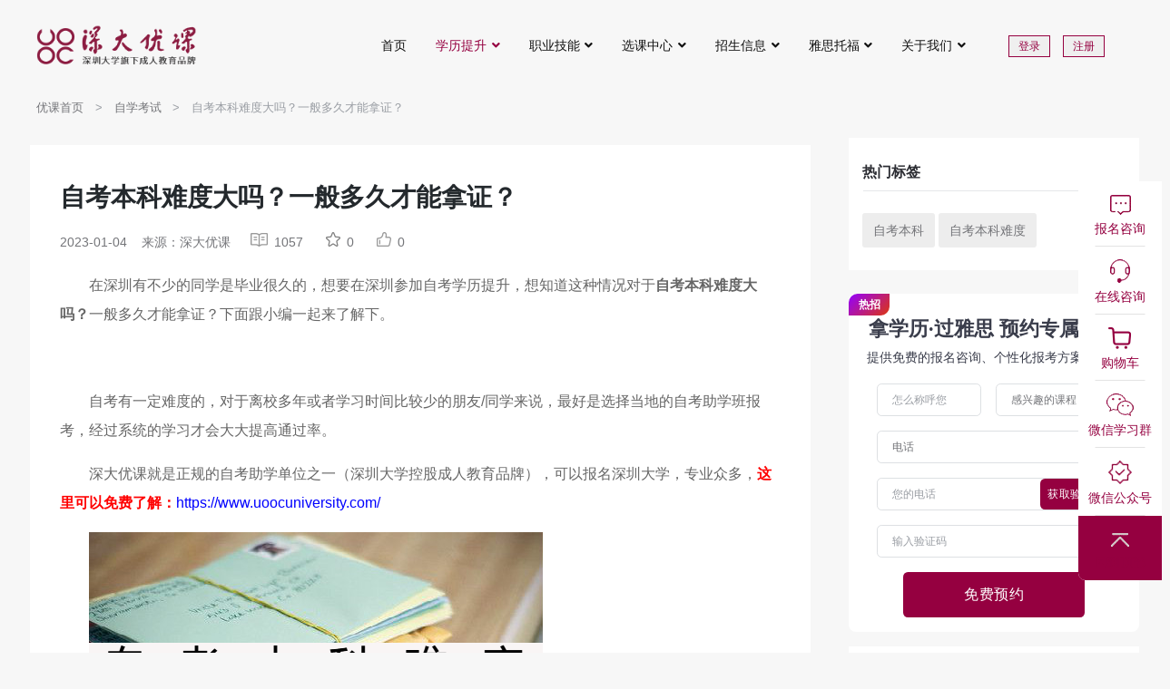

--- FILE ---
content_type: text/html; charset=UTF-8
request_url: https://www.uoocuniversity.com/info/zxks/55162.html
body_size: 23038
content:
<!DOCTYPE html>
<html lang="en">

<head>
    <!-- Meta Tags -->
    <meta charset="utf-8">
    <meta name="viewport" content="width=device-width, initial-scale=1, shrink-to-fit=no">
    <title>自考本科难度大吗？一般多久才能拿证？_深大优课</title>
    <meta name="author" content="深大优课">
    <meta name="description" content="在深圳有不少的同学是毕业很久的，想要在深圳参加自考学历提升，想知道这种情况对于自考本科难度大吗？一般多久才能拿证？下面跟">
    <meta name="keywords" content="自考问题解答,自学考试,报名条件,考试安排,高等教育自学考试,自考攻略,毕业要求,学历证书">
    <meta name="csrf-token" content="rnEjhSHyo2p5kuaPXg1vbgsYlZ1oP43DwhsPprm5">
<link rel="stylesheet" href="https://www.uoocuniversity.com/szguanwang/shenda-gml/css/shenda_loggin_gml.css">
<script src="https://www.uoocuniversity.com/szguanwang/common/js/jquery-3.6.0.min.js"></script>
<script>
    var _hmt = _hmt || [];
    (function() {
        var hm = document.createElement("script");
        hm.src = "https://hm.baidu.com/hm.js?d0b4b3424006923415f8765669a4b86a";
        var s = document.getElementsByTagName("script")[0];
        s.parentNode.insertBefore(hm, s);
    })();
</script>
<script>
    (function(b,a,e,h,f,c,g,s){b[h]=b[h]||function(){(b[h].c=b[h].c||[]).push(arguments)};
    b[h].s=!!c;g=a.getElementsByTagName(e)[0];s=a.createElement(e);
    s.src="//s.union.360.cn/"+f+".js";s.defer=!0;s.async=!0;g.parentNode.insertBefore(s,g)
    })(window,document,"script","_qha",560515,false);
    </script>
<meta name="msvalidate.01" content="85C4339DFC74901FD5EC3985EFBB4E83" />
    <!-- Favicon -->
    <link rel="icon" href="https://www.uoocuniversity.com/szguanwang/shenda/images/favicon.png">
    <link href="https://www.uoocuniversity.com/szguanwang/common/font-awesome/css/font-awesome.min.css" rel="stylesheet">
    <!-- Plugins CSS -->
    <link rel="stylesheet" type="text/css" href="https://www.uoocuniversity.com/szguanwang/home/css/all.min.css">
    <link rel="stylesheet" type="text/css" href="https://www.uoocuniversity.com/szguanwang/home/css/bootstrap-icons.css">
    <link rel="stylesheet" type="text/css" href="https://www.uoocuniversity.com/szguanwang/home/css/tiny-slider.css">
    <!-- <link rel="stylesheet" type="text/css" href="https://www.uoocuniversity.com/szguanwang/home/css/glightbox.css"> -->
    <!-- Theme CSS bootstra5.3.3 -->
    <link rel="stylesheet" type="text/css" href="https://www.uoocuniversity.com/szguanwang/home/css/style.css">
    <!-- 我们的css -->
    <link rel="stylesheet" href="https://www.uoocuniversity.com/szguanwang/shenda/css/shenda.css" />
    <link rel="stylesheet" href="https://www.uoocuniversity.com/szguanwang/shenda-gml/css/shenda_education_gml.css">
    <link rel="stylesheet" href="https://www.uoocuniversity.com/szguanwang/shenda-gml/css/shenda_loggin_gml.css?v=1.0.1">
</head>

<body>
    <header class="navbar-light navbar-sticky header-static index_fixed_top">
    <!-- Nav START -->
    <nav class="navbar top_header navbar-expand-xl ">
        <div class="container-fluid px-0">


            <!-- 如果是二级页面 添加返回图标 -->
            <!--
            <a class="pc_dis_none" style="margin-left: 8px;" href="javascript:history.go(-1)">
                <img src="https://www.uoocuniversity.com/szguanwang/shenda-gml/images/min_retuen_icon.png" alt="">
            </a>
            -->
            <div id="return_top"></div>
            <!-- 如果是二级页面 下面的logo加了个 min_return_logo 类 使他居中 -->
            <!-- Logo START -->
            <a class="navbar-brand" id="logo" href="https://www.uoocuniversity.com" title="深大优课">
                <img src="https://www.uoocuniversity.com/szguanwang/shenda/images/logo.svg" alt="logo">
            </a>
            <!-- Logo END -->


            <!-- Responsive navbar toggler -->
            <button class="navbar-toggler ms-auto min_index_header_btn dis_none" type="button" data-bs-toggle="collapse"
                data-bs-target="#navbarCollapse" aria-controls="navbarCollapse" aria-expanded="false"
                aria-label="Toggle navigation">
                <span class="navbar-toggler-animation">
                    <span></span>
                    <span></span>
                    <span></span>
                </span>
            </button>
            <!-- Main navbar START -->
            <div class="navbar-collapse w-100 collapse" id="navbarCollapse">
                <!-- Nav Main menu START -->
                <ul class="navbar-nav navbar-nav-scroll ms-auto top_nav">
                    <!-- Nav item 1 Demos -->
                    <li class="nav-item"><a class="nav-link " href="https://www.uoocuniversity.com" title="深大优课" target="_blank">首页</a></li>

                    <!-- Nav item 2 Pages -->
                    <li class="nav-item dropdown">
                        <a class="nav-link dropdown-toggle  active " href="/info" id="category20" data-bs-toggle="dropdown"
                            aria-haspopup="true" aria-expanded="false" onclick="handleDropdownClick('/info', event)">学历提升</a>
                        <ul class="dropdown-menu" aria-labelledby="category2">
                            <li><a class="dropdown-item" href="https://www.uoocuniversity.com/zkgg" target="_blank" title="自考公告">自考公告</a></li>
                            <li><a class="dropdown-item" href="https://www.uoocuniversity.com/ckgg" target="_blank" title="成考公告">成考公告</a></li>
                                                        <li><a class="dropdown-item" href="https://www.uoocuniversity.com/info/zxks" target="_blank" title="自学考试">自学考试</a></li>
                                                        <li><a class="dropdown-item" href="https://www.uoocuniversity.com/info/xlgl" target="_blank" title="学历攻略">学历攻略</a></li>
                                                        <li><a class="dropdown-item" href="https://www.uoocuniversity.com/info/kfdx" target="_blank" title="开放大学">开放大学</a></li>
                                                        <li><a class="dropdown-item" href="https://www.uoocuniversity.com/info/crgk" target="_blank" title="成人高考">成人高考</a></li>
                                                        <li><a class="dropdown-item" href="https://www.uoocuniversity.com/info/zhxw" target="_blank" title="综合新闻">综合新闻</a></li>
                                                        <li><a class="dropdown-item" href="https://www.uoocuniversity.com/info/wljy" target="_blank" title="网络教育">网络教育</a></li>
                                                    </ul>
                    </li>

                    <li class="nav-item dropdown">
                        <a class="nav-link dropdown-toggle " href="/skill" id="category3" data-bs-toggle="dropdown"
                            aria-haspopup="true" aria-expanded="false" onclick="handleDropdownClick('/skill', event)">职业技能</a>
                        <ul class="dropdown-menu" aria-labelledby="category3">
                                                        <li><a class="dropdown-item" href="https://www.uoocuniversity.com/skill/zyzc" target="_blank" title="职业职称">职业职称</a></li>
                                                        <li><a class="dropdown-item" href="https://www.uoocuniversity.com/skill/zyjnbt" target="_blank" title="职业技能补贴">职业技能补贴</a></li>
                                                        <li><a class="dropdown-item" href="https://www.uoocuniversity.com/skill/zyzgz" target="_blank" title="职业资格证">职业资格证</a></li>
                                                        <li><a class="dropdown-item" href="https://www.uoocuniversity.com/skill/zyzgrk" target="_blank" title="职业资格软考">职业资格软考</a></li>
                                                    </ul>
                    </li>

                    <li class="nav-item dropdown">
                        <a class="nav-link dropdown-toggle " href="https://www.uoocuniversity.com/courses.html" id="category333" data-bs-toggle="dropdown"
                            aria-haspopup="true" aria-expanded="false" onclick="handleDropdownClick('https://www.uoocuniversity.com/courses.html', event)">选课中心</a>
                        <ul class="dropdown-menu" aria-labelledby="category333">
                                                        <li><a class="dropdown-item" href="https://www.uoocuniversity.com/course_menu/1_0_0.html" title="成人学历">成人学历</a></li>
                                                        <li><a class="dropdown-item" href="https://www.uoocuniversity.com/course_menu/4_0_0.html" title="职业技能">职业技能</a></li>
                                                        <li><a class="dropdown-item" href="https://www.uoocuniversity.com/course_menu/8_0_0.html" title="国际教育">国际教育</a></li>
                                                        <li><a class="dropdown-item" href="https://www.uoocuniversity.com/course_menu/7_0_0.html" title="在职研究生">在职研究生</a></li>
                                                    </ul>
                    </li>


                    <li class="nav-item dropdown">
                        <a class="nav-link dropdown-toggle " href="/enroll" id="category7" data-bs-toggle="dropdown"
                            data-bs-auto-close="false"
                            aria-haspopup="true" aria-expanded="false" onclick="handleDropdownClick('/enroll', event)">招生信息</a>
                        <ul class="dropdown-menu" aria-labelledby="category4">
                                                        <li><a class="dropdown-item" href="https://www.uoocuniversity.com/enroll/zkzs" target="_blank" title="专科招生">专科招生</a></li>
                                                        <li><a class="dropdown-item" href="https://www.uoocuniversity.com/enroll/bkzs" target="_blank" title="本科招生">本科招生</a></li>
                                                        <li><a class="dropdown-item" href="https://www.uoocuniversity.com/enroll/yxlx" target="_blank" title="游学留学">游学留学</a></li>
                                                        <li><a class="dropdown-item" href="https://www.uoocuniversity.com/enroll/yjszs" target="_blank" title="研究生招生">研究生招生</a></li>
                                                        <li><a class="dropdown-item" href="https://www.uoocuniversity.com/enroll/gjbk" target="_blank" title="国际本科">国际本科</a></li>
                                                    </ul>
                    </li>
                    <li class="nav-item dropdown">
                        <a class="nav-link dropdown-toggle " href="/ieltstoefl" id="category1051" data-bs-toggle="dropdown"
                            data-bs-auto-close="false"
                            aria-haspopup="true" aria-expanded="false" onclick="handleDropdownClick('/ieltstoefl', event)">雅思托福</a>
                        <ul class="dropdown-menu" aria-labelledby="category1051">
                                                        <li><a class="dropdown-item" href="https://www.uoocuniversity.com/ieltstoefl/ielts" target="_blank" title="雅思培训">雅思培训</a></li>
                                                        <li><a class="dropdown-item" href="https://www.uoocuniversity.com/ieltstoefl/Ieltstest" target="_blank" title="雅思考试">雅思考试</a></li>
                                                    </ul>
                    </li>
                    
                    <li class="nav-item dropdown">
                        <a class="nav-link dropdown-toggle " href="https://www.uoocuniversity.com/about" onclick="handleDropdownClick('https://www.uoocuniversity.com/about', event)" id="category29" data-bs-toggle="dropdown"
                            aria-haspopup="true" aria-expanded="false">关于我们</a>
                        <ul class="dropdown-menu" aria-labelledby="category6">
                            <li><a class="dropdown-item" href="https://www.uoocuniversity.com/about" target="_blank">优课介绍</a></li>
                            <li><a class="dropdown-item" href="https://www.uoocuniversity.com/rencaizhaopin.html" target="_blank">人才招聘</a></li>
                            <li><a class="dropdown-item" href="https://www.uoocuniversity.com/contact.html" target="_blank">联系我们</a></li>
                            <li><a class="dropdown-item" href="https://www.uoocuniversity.com/teacher.html" target="_blank">优课师资</a></li>
                            <li><a class="dropdown-item" href="https://www.uoocuniversity.com/jianyi.html" target="_blank">建议与投诉</a></li>
                            <li><a class="dropdown-item" href="https://www.uoocuniversity.com/event_topic.html" target="_blank">优课活动</a></li>
                            <li><a class="dropdown-item" href="https://www.uoocuniversity.com/course_topic.html" target="_blank">课程专题</a></li>
                        </ul>
                    </li>
                </ul>
                <!-- Nav Main menu END -->
            </div>
            <!-- Main navbar END -->

                        <div class="top_login flex-grow-1 dis_none">
                <button class="login_up" data-bs-toggle="modal" data-bs-target="#loginModal">登录</button>
                <button class="login_reg" data-bs-toggle="modal" data-bs-target="#registerModal">注册</button>
            </div>
            


            
                        <img class="ms-auto rounded-circle pc_dis_none" src="https://www.uoocuniversity.com/szguanwang/shenda-gml/images/min_not_login_img.png" style="width: 25px; height: 25px;" alt="avatar" data-bs-toggle="modal" data-bs-target="#loginModal">
                        <!-- 移动端菜单栏 -->
            <button class="navbar-toggler pc_dis_none" type="button" data-bs-toggle="offcanvas"
                data-bs-target="#offcanvasRight" aria-controls="offcanvasRight">
                <span class="navbar-toggler-animation">
                    <span></span>
                    <span></span>
                    <span></span>
                </span>
            </button>

            <div class="offcanvas offcanvas-end min_index_header_menu_offcanvas pc_dis_none" tabindex="-1"
                id="offcanvasRight" aria-labelledby="offcanvasRightLabel">
                <div class="offcanvas-header">
                    <button type="button" class="btn-close text-reset" data-bs-dismiss="offcanvas"
                        aria-label="Close"></button>
                </div>
                <div class="offcanvas-body">
                    <ul class="min_index_header_menu">
                        <li><a class="" href="https://www.uoocuniversity.com">首页</a></li>
                        <li>
                            <div class="d-flex flex-row justify-content-between min_index_header_menu_title">
                                <a href="/info">学历提升</a>
                                <button class="accordion-button" type="button" data-bs-toggle="collapse"
                                    data-bs-target="#XueLiTiSheng" aria-expanded="true"
                                    aria-controls="XueLiTiSheng">
                                </button>
                            </div>
                            <div id="XueLiTiSheng" class="accordion-collapse collapse" aria-labelledby="headingTwo"
                                data-bs-parent="#accordionExample">
                                <div class="accordion-body">
                                    <ul class="min_index_header_menu_sub">
                                        <li><a href="https://www.uoocuniversity.com/zkgg" target="_blank" title="自考公告">自考公告</a></li>
                                        <li><a href="https://www.uoocuniversity.com/ckgg" target="_blank" title="成考公告">成考公告</a></li>
                                                                                <li><a href="https://www.uoocuniversity.com/info/zxks" target="_blank" title="自学考试">自学考试</a></li>
                                                                                <li><a href="https://www.uoocuniversity.com/info/xlgl" target="_blank" title="学历攻略">学历攻略</a></li>
                                                                                <li><a href="https://www.uoocuniversity.com/info/kfdx" target="_blank" title="开放大学">开放大学</a></li>
                                                                                <li><a href="https://www.uoocuniversity.com/info/crgk" target="_blank" title="成人高考">成人高考</a></li>
                                                                                <li><a href="https://www.uoocuniversity.com/info/zhxw" target="_blank" title="综合新闻">综合新闻</a></li>
                                                                                <li><a href="https://www.uoocuniversity.com/info/wljy" target="_blank" title="网络教育">网络教育</a></li>
                                                                            </ul>
                                </div>
                            </div>
                        </li>
                        <li>
                        <div class="d-flex flex-row justify-content-between min_index_header_menu_title">
                            <a href="/skill">职业技能</a>
                            <button class="accordion-button" type="button" data-bs-toggle="collapse"
                                data-bs-target="#ZhiYe" aria-expanded="true" aria-controls="ZhiYe">
                            </button>
                        </div>

                            <div id="ZhiYe" class="accordion-collapse collapse" aria-labelledby="headingTwo"
                                data-bs-parent="#accordionExample">
                                <div class="accordion-body">
                                    <ul class="min_index_header_menu_sub">
                                                                                <li><a href="https://www.uoocuniversity.com/skill/zyzc" target="_blank" title="职业职称">职业职称</a></li>
                                                                                <li><a href="https://www.uoocuniversity.com/skill/zyjnbt" target="_blank" title="职业技能补贴">职业技能补贴</a></li>
                                                                                <li><a href="https://www.uoocuniversity.com/skill/zyzgz" target="_blank" title="职业资格证">职业资格证</a></li>
                                                                                <li><a href="https://www.uoocuniversity.com/skill/zyzgrk" target="_blank" title="职业资格软考">职业资格软考</a></li>
                                                                            </ul>
                                </div>
                            </div>
                        </li>
                        <li>
                        <div class="d-flex flex-row justify-content-between min_index_header_menu_title">
                            <a href="https://www.uoocuniversity.com/courses.html">选课中心</a>
                            <button class="accordion-button" type="button" data-bs-toggle="collapse"
                                data-bs-target="#XuanKe" aria-expanded="true" aria-controls="XuanKe">
                            </button>
                        </div>

                        <div id="XuanKe" class="accordion-collapse collapse" aria-labelledby="headingTwo"
                            data-bs-parent="#accordionExample">
                            <div class="accordion-body">
                                <ul class="min_index_header_menu_sub">
                                                                        <li><a href="https://www.uoocuniversity.com/course_menu/1_0_0.html" title="成人学历">成人学历</a></li>
                                                                        <li><a href="https://www.uoocuniversity.com/course_menu/4_0_0.html" title="职业技能">职业技能</a></li>
                                                                        <li><a href="https://www.uoocuniversity.com/course_menu/8_0_0.html" title="国际教育">国际教育</a></li>
                                                                        <li><a href="https://www.uoocuniversity.com/course_menu/7_0_0.html" title="在职研究生">在职研究生</a></li>
                                                                    </ul>
                            </div>
                        </div>
                        </li>
                        <li>
                        <div class="d-flex flex-row justify-content-between min_index_header_menu_title">
                            <a href="/enroll">招生信息</a>
                            <button class="accordion-button" type="button" data-bs-toggle="collapse"
                                data-bs-target="#ZhaoSheng" aria-expanded="true" aria-controls="ZhaoSheng">
                            </button>
                        </div>
                            <div id="ZhaoSheng" class="accordion-collapse collapse" aria-labelledby="headingTwo"
                                data-bs-parent="#accordionExample">
                                <div class="accordion-body">
                                    <ul class="min_index_header_menu_sub">
                                                                                <li><a href="https://www.uoocuniversity.com/enroll/zkzs" target="_blank" title="专科招生">专科招生</a></li>
                                                                                <li><a href="https://www.uoocuniversity.com/enroll/bkzs" target="_blank" title="本科招生">本科招生</a></li>
                                                                                <li><a href="https://www.uoocuniversity.com/enroll/yxlx" target="_blank" title="游学留学">游学留学</a></li>
                                                                                <li><a href="https://www.uoocuniversity.com/enroll/yjszs" target="_blank" title="研究生招生">研究生招生</a></li>
                                                                                <li><a href="https://www.uoocuniversity.com/enroll/gjbk" target="_blank" title="国际本科">国际本科</a></li>
                                                                            </ul>
                                </div>
                            </div>
                        </li>
                        <li>
                        <div class="d-flex flex-row justify-content-between min_index_header_menu_title">
                            <a href="/ieltstoefl">雅思托福</a>
                            <button class="accordion-button" type="button" data-bs-toggle="collapse"
                                data-bs-target="#ieltstoefl" aria-expanded="true" aria-controls="ieltstoefl">
                            </button>
                        </div>
                            <div id="ieltstoefl" class="accordion-collapse collapse" aria-labelledby="headingTwo"
                                data-bs-parent="#accordionExample">
                                <div class="accordion-body">
                                    <ul class="min_index_header_menu_sub">
                                                                                <li><a href="https://www.uoocuniversity.com/ieltstoefl/ielts" target="_blank" title="雅思培训">雅思培训</a></li>
                                                                                <li><a href="https://www.uoocuniversity.com/ieltstoefl/Ieltstest" target="_blank" title="雅思考试">雅思考试</a></li>
                                                                            </ul>
                                </div>
                            </div>
                        </li>


                        


                        
                        <li>
                            <div class="d-flex flex-row justify-content-between min_index_header_menu_title">
                                <a href="https://www.uoocuniversity.com/about">关于我们</a>
                                <button class="accordion-button" type="button" data-bs-toggle="collapse"
                                    data-bs-target="#GuanYu" aria-expanded="true" aria-controls="GuanYu">
                                </button>
                            </div>
                            <div id="GuanYu" class="accordion-collapse collapse" aria-labelledby="headingTwo"
                                data-bs-parent="#accordionExample">
                                <div class="accordion-body">
                                    <ul class="min_index_header_menu_sub">
                                        <li><a href="https://www.uoocuniversity.com/about" target="_blank">优课介绍</a></li>
                                        <li><a href="https://www.uoocuniversity.com/rencaizhaopin.html" target="_blank">人才招聘</a></li>
                                        <li><a href="https://www.uoocuniversity.com/contact.html" target="_blank">联系我们</a></li>
                                        <li><a href="https://www.uoocuniversity.com/teacher.html" target="_blank">优课师资</a></li>
                                        <li><a href="https://www.uoocuniversity.com/jianyi.html" target="_blank">建议与投诉</a></li>
                                        <li><a href="https://www.uoocuniversity.com/event_topic.html" target="_blank">优课活动</a></li>
                                        <li><a href="https://www.uoocuniversity.com/course_topic.html" target="_blank">课程专题</a></li>
                                        

                    </ul>
                </div>
            </div>
            </li>
            </ul>
        </div>
        </div>
        <!-- 菜单栏 -->
        </div>
    </nav>
    <!-- Nav END -->
</header>
    <!-- **************** MAIN CONTENT START **************** -->
     <!-- news_detail -->
    <main>
        <div class="container container_zhong">

            <!-- Breadcrumb start -->
            <nav style="--bs-breadcrumb-divider: '>';" aria-label="breadcrumb">
                <ol class="breadcrumb min_breadcrumb">
                    <li class="breadcrumb-item"><a href="https://www.uoocuniversity.com">优课首页</a></li>
                    <li class="breadcrumb-item"><a href="https://www.uoocuniversity.com/info/zxks">自学考试</a></li>
                    <li class="breadcrumb-item active" aria-current="page">自考本科难度大吗？一般多久才能拿证？</li>
                </ol>
            </nav>
            <!-- Breadcrumb end -->

            <!-- 移动端顶部图片 -->
            <div class="pc_dis_none text-center">
                <img src="http://uooc.oss-cn-shenzhen.aliyuncs.com/oss/202508/di83npCEmM8ojSejWbEujoLAduip4VJFEmcomOx8.jpg" alt="深大优课2025自考规划课" style="border-radius: 6px">
                
            </div>
            <!-- 移动端顶部图片 -->

            <div class="row justify-content-between min_text_box">
                <!-- curriculum-left start -->
                <div class="col-8 bg-white py-3 min_xueli_zixun_title xueli_zixun_box min_box" style="width: 860px;">
                    <h1>自考本科难度大吗？一般多久才能拿证？</h1>
                    <ul class="d-flex align-items-center m-0 p-0 my-3 min_xueli_zixun_text_tag">
                        <p class="text-start m-0 me-3">2023-01-04</p>
                        <p class="text-start m-0 me-5">来源：深大优课</p>
                        <li class="me-5" style="list-style-image: url(https://www.uoocuniversity.com/szguanwang/shenda-gml/images/yueduliang.png);">1057</li>

                                                <li class="me-5 do_user_star" id="do_user_star" data-biaoid="55162" data-biaoming="articles" style="list-style-image: url(https://www.uoocuniversity.com/szguanwang/shenda-gml/images/shoucang1.png);">0</li>
                        
                                                <li class="me-5 do_user_like" id="do_user_like" data-biaoid="55162" data-biaoming="articles" style="list-style-image: url(https://www.uoocuniversity.com/szguanwang/shenda-gml/images/dianzan\ \(1\).png);">0</li>
                                            </ul>
                    <style>
                    
                    </style>
                    <div class="xueli_content">
                        <p>在深圳有不少的同学是毕业很久的，想要在深圳参加自考学历提升，想知道这种情况对于<strong><b>自考本科难度大吗？</b></strong>一般多久才能拿证？下面跟小编一起来了解下。</p>
<p>&nbsp;</p>
<p>自考有一定难度的，对于离校多年或者学习时间比较少的朋友/同学来说，最好是选择当地的自考助学班报考，经过系统的学习才会大大提高通过率。</p>
<p>深大优课就是正规的自考助学单位之一（深圳大学控股成人教育品牌），可以报名深圳大学，专业众多，<span style="color: #ff0000;"><strong>这里可以免费了解：</strong></span><span style="color: #0000ff;"><a style="color: #0000ff;" href="https://www.uoocuniversity.com/pxp/gw/?tCIoqIv1">https://www.uoocuniversity.com/</a></span></p>
<p><img id="thepasted-1" class="aligncenter wp-image-55210 size-full" src="https://uoocmainsite.oss-cn-beijing.aliyuncs.com/2023/01/3-1.png" alt="" width="500" height="300" /></p>
<p>&nbsp;</p>
<p><strong><b>自考本科难度大吗？</b></strong></p>
<p>同时自考有十几门考试科目，需要大家一门门的参加科目考试合格后，才能申请毕业，原本就有一定的难度。所以总的起来，如果大家基础不是很好、且自制力较弱、也不知道如何下手学习的同学，自考肯定是有难度的。</p>
<p>&nbsp;</p>
<p>考虑自考中比较简单的专业，如：行政管理、视觉传播设计与制作、人力资源管理、学前教育、工商管理、视觉传达设计等等专业，这些专业都是自考中相对比较简单的专业，从根本上减轻自考的难度，如果基础不好，可以搭配报班助学的学习形式学习，提高学习的效率和考试的通过率。</p>
<p>&nbsp;</p>
<p><strong><b>一般多久才能拿证？</b></strong></p>
<p>大家如果选择自考的形式，搭配报班的学习形式，大家顺利的情况最快是1.5年拿证，平均在2年左右拿证。这里说的顺利就是指自考报的科目都考过，就可以申请毕业，一共有十几门。</p>
<p>&nbsp;</p>
<p><strong><b>自考本科难度大吗？</b></strong>以上就是自考难度和多久可以拿证的相关内容，如果对自考还有其他不清楚的地方，可以免费咨询深大优课的专业老师，这里会为你定制专属的学习方案，让你学习更高效！</p>
<p>深大优课报名指引：<br />
1）招生对象：符合报考成人教育报考条件的生源<br />
2）报名地址：<span style="color: #ff0000;"><strong><a style="color: #ff0000;" href="https://www.uoocuniversity.com/pxp/gw/?tCIoqIv1">https://www.uoocuniversity.com/pxp/</a></strong></span>（点击即可免费咨询）<br />
3）授课方式：直播+录播+线下授课<br />
深圳大学助学单位，提升学历首选，值得信赖！</p>

                    </div>

                    <!-- 移动端底部表单-电话 -->
                    <div class="pc_dis_none min_xueli_zixun_form_style min_xueli_zixun_form_style_temp">
                        <div class="min_bottom_form">

                            <p>拿学历·过雅思 预约专属方案</span></p>
                        </div>
                        <form action="https://www.uoocuniversity.com/guestbook" id="login-form" class="login-form" method="post">
                            <input type="hidden" name="_token" value="rnEjhSHyo2p5kuaPXg1vbgsYlZ1oP43DwhsPprm5" autocomplete="off">                            <input type="hidden" name="device_type" value="移动端">
                            <input type="hidden" name="form_callback" value="恭喜您已报名成功，我们将尽快与您联系">
                            <input type="hidden" name="position" value="文章页底部表单">
                            <input type="hidden" name="article_id" value="55162">
                            <input type="hidden" name="expect" value="phone">

                            <div class="input-group mb-4">
                                <input type="text" name="phone" class="form-control" placeholder="您的电话" aria-label="您的电话"
                                    aria-describedby="button-addon2">
                                <button class="btn gm_btn_red rounded-3 article_get_verification" type="button" id="button-addon2">获取验证码</button>
                            </div>
                            <div class="d-flex p-0 justify-content-between mb-3">
                                <input type="text" class="form-control  me-3" id="MininputCode" name="yanzhengma"
                                    placeholder="请输入验证码">
                                <select class="form-select" aria-label="Default select example" name="expect">
                                                                        <option  disabled selected hidden  value="感兴趣的课程">感兴趣的课程</option>
                                                                        <option  value="成人学历">成人学历</option>
                                                                        <option  value="职业技能">职业技能</option>
                                                                        <option  value="国际本科">国际本科</option>
                                                                        <option  value="雅思">雅思</option>
                                                                        <option  value="托福">托福</option>
                                                                    </select>
                            </div>

                            <div class="d-flex">
                                <button type="submit" class="btn gm_btn_red m-auto free_btn_gm xueli_zixun_form_btn">免费预约</button>
                            </div>
                        </form>
                    </div>
                    <script src="https://www.uoocuniversity.com/szguanwang/shenda-gml/js/base.js"></script>
                    <!-- 移动端底部表单-电话 -->

                    <!-- 表单下tags -->
                    <div class="pc_dis_none">
                        <div class="d-flex min_xueli_zixun_form_tags">

                                                            <div class="mt-2 me-1">
                                    <a class="p-1" href="https://www.uoocuniversity.com/tag/%E8%87%AA%E8%80%83%E6%9C%AC%E7%A7%91" target="_blank" title="自考本科" alt="自考本科">
                                        自考本科
                                    </a>
                                </div>
                                                            <div class="mt-2 me-1">
                                    <a class="p-1" href="https://www.uoocuniversity.com/tag/%E8%87%AA%E8%80%83%E6%9C%AC%E7%A7%91%E9%9A%BE%E5%BA%A6" target="_blank" title="自考本科难度" alt="自考本科难度">
                                        自考本科难度
                                    </a>
                                </div>
                                                    </div>
                    </div>

                    <div class="dis_none">
                        <ul class="d-flex align-items-center min_xueli_zixun_text_tag m-0 p-0 my-3 ">
                            <p class="text-start m-0 me-5">来源：深大优课</p>
                            <li class="me-5" style="list-style-image: url(https://www.uoocuniversity.com/szguanwang/shenda-gml/images/yueduliang.png);">1057</li>

                                                        <li class="me-5 do_user_star" id="do_user_star" data-biaoid="55162" data-biaoming="articles" style="list-style-image: url(https://www.uoocuniversity.com/szguanwang/shenda-gml/images/shoucang1.png);">0</li>
                            
                                                        <li class="me-5 do_user_like" id="do_user_like" data-biaoid="55162" data-biaoming="articles" style="list-style-image: url(https://www.uoocuniversity.com/szguanwang/shenda-gml/images/dianzan\ \(1\).png);">0</li>
                            
                        </ul>
                    </div>


                    <div class="d-flex flex-column align-items-center rounded-3 xueli_zixun_form_box p-3 dis_none">
                        <form action="https://www.uoocuniversity.com/guestbook" id="login-form" class="login-form" method="post">
                            <input type="hidden" name="_token" value="rnEjhSHyo2p5kuaPXg1vbgsYlZ1oP43DwhsPprm5" autocomplete="off">                                                        <input type="hidden" name="device_type" value="PC官网">
                                                        <input type="hidden" name="form_callback" value="恭喜您已报名成功，我们将尽快与您联系">
                            <input type="hidden" name="position" value="文章页底部表单">
                            <input type="hidden" name="article_id" value="55162">
                            <input type="hidden" name="expect" value="phone">
                            <h4>拿学历·过雅思 预约专属方案</h4>
                            <p>提供免费的报名咨询、个性化报考方案等服务</p>
                            <div class="input-group mb-3 justify-content-between">
                                <input type="text" name="phone" class="form-control rounded-start-3" placeholder="请输入电话号码"
                                    aria-label="Recipient's username" aria-describedby="button-addon2">
                                <button class="btn btn-outline-secondary gm_btn_red rounded-3 article_get_verification" style="right: 1%;"
                                    type="button" id="button-addon2">获取验证码</button>
                                <input type="text" name="yanzhengma" class="form-control rounded-3 mx-3" id="exampleInputPassword1"
                                    placeholder="输入验证码">
                                <select class="form-select rounded-3 mx-3" name="expect" aria-label="Default select example">
                                                                        <option  disabled selected hidden  value="感兴趣的课程">感兴趣的课程</option>
                                                                        <option  value="成人学历">成人学历</option>
                                                                        <option  value="职业技能">职业技能</option>
                                                                        <option  value="国际本科">国际本科</option>
                                                                        <option  value="雅思">雅思</option>
                                                                        <option  value="托福">托福</option>
                                                                    </select>
                                <button type="submit" class="tijiao btn rounded-pill xueli_zixun_form_btn">免费预约</button>
                            </div>
                        </form>
                    </div>
                    
                    <div class="d-flex justify-content-between xueli_zixun_next_prev my-3 dis_none">
                                                <a href="https://www.uoocuniversity.com/info/zxks/55153.html">上一篇：自考查不到学籍？考籍和学籍有什么区别？</a>
                        
                                                <a href="https://www.uoocuniversity.com/info/zxks/98704.html">下一篇：广东自考视觉传达设计不用考文化课？纯实操吗？</a>
                                            </div>
                    
                    <div class="row my-5 dis_none">
                        <div class="col-6 xueli_zixun_ranking">
                            <h4>相关文章</h4>
                            <hr>
                                                        <div class="col-11 my-1 text-truncate">
                                <a href="https://www.uoocuniversity.com/info/zxks/97710.html" target="_blank" title="深圳落户条件2025年新规【2025最新版】">
                                    深圳落户条件2025年新规【2025最新版】
                                </a>
                            </div>
                                                        <div class="col-11 my-1 text-truncate">
                                <a href="https://www.uoocuniversity.com/info/zxks/47427.html" target="_blank" title="自考学历为什么不承认？具体是什么原因？">
                                    自考学历为什么不承认？具体是什么原因？
                                </a>
                            </div>
                                                        <div class="col-11 my-1 text-truncate">
                                <a href="https://www.uoocuniversity.com/info/zxks/92938.html" target="_blank" title="大专期间自考本科算学历重叠吗？">
                                    大专期间自考本科算学历重叠吗？
                                </a>
                            </div>
                                                        <div class="col-11 my-1 text-truncate">
                                <a href="https://www.uoocuniversity.com/info/zxks/95598.html" target="_blank" title="自考花了一万多结果考不出来，自考是坑吗？">
                                    自考花了一万多结果考不出来，自考是坑吗？
                                </a>
                            </div>
                                                        
                        </div>
                        <div class="col-6 xueli_zixun_text_rank_tit xueli_zixun_text_rank">
                            <h4>热门榜单推荐</h4>
                            <hr>
                                                            <div class="row xueli_zixun_ranking  sele  my-3">
                                    <div class="col-1 rounded-2 p-0 ">1</div>
                                    <div class="col-11 text-truncate"><a href="https://www.uoocuniversity.com/info/zxks/98258.html" target="_blank" title="2026年1月深圳大学自考报名时间全攻略：最新日期、流程与注意事项">2026年1月深圳大学自考报名时间全攻略：最新日期、流程与注意事项</a></div>
                                </div>
                                                            <div class="row xueli_zixun_ranking  sele  my-3">
                                    <div class="col-1 rounded-2 p-0 ">2</div>
                                    <div class="col-11 text-truncate"><a href="https://www.uoocuniversity.com/info/xlgl/98081.html" target="_blank" title="专本套读：高中学历直接攻读本科的最佳捷径">专本套读：高中学历直接攻读本科的最佳捷径</a></div>
                                </div>
                                                            <div class="row xueli_zixun_ranking  sele  my-3">
                                    <div class="col-1 rounded-2 p-0 ">3</div>
                                    <div class="col-11 text-truncate"><a href="https://www.uoocuniversity.com/info/zxks/97982.html" target="_blank" title="2026年1月广东自考安排已发布！ 网络与新媒体本科考试科目表出炉">2026年1月广东自考安排已发布！ 网络与新媒体本科考试科目表出炉</a></div>
                                </div>
                                                            <div class="row xueli_zixun_ranking  sele  my-3">
                                    <div class="col-1 rounded-2 p-0 ">4</div>
                                    <div class="col-11 text-truncate"><a href="https://www.uoocuniversity.com/info/zxks/97980.html" target="_blank" title="2026年1月广东自考安排已发布！ 环境设计本科考试科目表出炉">2026年1月广东自考安排已发布！ 环境设计本科考试科目表出炉</a></div>
                                </div>
                            
                        </div>
                    </div>
                </div>
                <!-- curriculum-left end -->

                <!-- 移动端排行榜 -->
                <div class="pc_dis_none mb-3 row ranking_box_gm bg-white px-2 container min_box min_xueli_ke_rank_box">

                    <ul class="nav nav-pills p-0 xueli_ke_rank" id="pills-tab" role="tablist">
                        <li class="nav-item xueli_ke_rank_tit" role="presentation">
                            <button class="nav-link active" id="min_pills-xueli_ke_zan-tab" data-bs-toggle="pill"
                                data-bs-target="#min_pills-xueli_ke_zan" type="button" role="tab"
                                aria-controls="min_pills-xueli_ke_zan" aria-selected="true">相关文章</button>
                        </li>
                        <li class="nav-item xueli_ke_rank_tit" role="presentation">
                            <button class="nav-link " id="min_pills-xueli_ke_shou-tab" data-bs-toggle="pill"
                                data-bs-target="#min_pills-xueli_ke_shou" type="button" role="tab"
                                aria-controls="min_pills-xueli_ke_shou" aria-selected="false">热门榜单推荐</button>
                        </li>
                    </ul>
                    <div class="tab-content" id="pills-tabContent">

                        <div class="tab-pane fade show active" id="min_pills-xueli_ke_zan" role="tabpanel"
                            aria-labelledby="min_pills-xueli_ke_zan-tab">
                            <div>
                                <ul class="min_xueli_zixun_rank_list">
                                                                            <li class="text-truncate"><a href="https://www.uoocuniversity.com/info/zxks/97710.html" title="深圳落户条件2025年新规【2025最新版】">深圳落户条件2025年新规【2025最新版】</a></li>
                                                                            <li class="text-truncate"><a href="https://www.uoocuniversity.com/info/zxks/47427.html" title="自考学历为什么不承认？具体是什么原因？">自考学历为什么不承认？具体是什么原因？</a></li>
                                                                            <li class="text-truncate"><a href="https://www.uoocuniversity.com/info/zxks/92938.html" title="大专期间自考本科算学历重叠吗？">大专期间自考本科算学历重叠吗？</a></li>
                                                                            <li class="text-truncate"><a href="https://www.uoocuniversity.com/info/zxks/95598.html" title="自考花了一万多结果考不出来，自考是坑吗？">自考花了一万多结果考不出来，自考是坑吗？</a></li>
                                                                    </ul>
                            </div>


                        </div>
                        <div class="tab-pane fade min_xueli_zixun_rank_2" id="min_pills-xueli_ke_shou" role="tabpanel"
                            aria-labelledby="min_pills-xueli_ke_shou-tab">
                                                            <div class="row xueli_ke_ranking my-3">
                                    <div class="col-1 rounded-2 p-0">1</div>
                                    <div class="col-11 text-truncate"><a href="https://www.uoocuniversity.com/info/zxks/98258.html">2026年1月深圳大学自考报名时间全攻略：最新日期、流程与注意事项</a></div>
                                </div>
                                                            <div class="row xueli_ke_ranking my-3">
                                    <div class="col-1 rounded-2 p-0">2</div>
                                    <div class="col-11 text-truncate"><a href="https://www.uoocuniversity.com/info/xlgl/98081.html">专本套读：高中学历直接攻读本科的最佳捷径</a></div>
                                </div>
                                                            <div class="row xueli_ke_ranking my-3">
                                    <div class="col-1 rounded-2 p-0">3</div>
                                    <div class="col-11 text-truncate"><a href="https://www.uoocuniversity.com/info/zxks/97982.html">2026年1月广东自考安排已发布！ 网络与新媒体本科考试科目表出炉</a></div>
                                </div>
                                                            <div class="row xueli_ke_ranking my-3">
                                    <div class="col-1 rounded-2 p-0">4</div>
                                    <div class="col-11 text-truncate"><a href="https://www.uoocuniversity.com/info/zxks/97980.html">2026年1月广东自考安排已发布！ 环境设计本科考试科目表出炉</a></div>
                                </div>
                                                    </div>
                    </div>

                </div>
                <!-- 移动端排行榜 -->
                <!-- 学习交流 -->
<section class="pc_dis_none">
    <div class="container">
        <div class="row index_news_title index_xuan_gml min_xuexi_title">
            <div class="col-lg-9">
                <h5 class="d-inline-block">学习交流</h5>
            </div>
            <div class="col-lg-3 title_more text-end">
                <span class="ftitle ps-3 d-inline-block " style="font-size: 12px;">扫码关注，获取最新资讯活动</span>
            </div>
        </div>
        <div class="d-flex justify-content-around bg-white pt-2 min_xuexi_img_box rounded-3">
            <div class="d-flex flex-column align-items-center">
                <span class="index_xuexi_qcode_tit">深大优课公众号</span>
                <img src="https://www.uoocuniversity.com/szguanwang/shenda/images/footer_qrcode_1.jpg" alt="">
                <span class="index_xuexi_qcode_txt">长按保存，微信扫一扫关注</span>
            </div>
            <div class="d-flex flex-column align-items-center">
                <span class="index_xuexi_qcode_tit">深大优课小程序</span>
                <img src="https://www.uoocuniversity.com/szguanwang/shenda-gml/images/min_xuexi_xiaochengxu_QR.png" alt="">
                <span class="index_xuexi_qcode_txt">长按保存，微信扫一扫关注</span>
            </div>
        </div>
    </div>
</section>
<!-- 学习交流 -->

                <div class="col-4 dis_none" style="max-width: 320px;">
                    <div class="row index_news_title mb-4 bg-white py-4">
                        <div class="col-lg-8">
                            <h5 class="d-inline-block xueli_zixue_right_tit">热门标签</h5>
                        </div>
                        
                        
                        
                        <hr style="width: 90%;margin-left: auto;margin-right: auto;">
                        <div class="xueli_zixue_right_tag text-center">

                                                        <div class="mt-2 me-1">
                                <a class="p-1" href="https://www.uoocuniversity.com/tag/%E8%87%AA%E8%80%83%E6%9C%AC%E7%A7%91" target="_blank" title="自考本科" alt="自考本科">
                                    自考本科
                                </a>
                            </div>
                                                        <div class="mt-2 me-1">
                                <a class="p-1" href="https://www.uoocuniversity.com/tag/%E8%87%AA%E8%80%83%E6%9C%AC%E7%A7%91%E9%9A%BE%E5%BA%A6" target="_blank" title="自考本科难度" alt="自考本科难度">
                                    自考本科难度
                                </a>
                            </div>
                                                    </div>
                    </div>

                    <!-- form start -->
<div class="mb-3 row bg-white p-3 border_radius">
    <div class="text-center position-relative p-0 xueli_from_tit">
        <h3 class="mt-5">
            拿学历·过雅思 预约专属方案

        </h3>
        <p>提供免费的报名咨询、个性化报考方案等服务</p>
        <h5 class="position-absolute gm_btn_red xueli_from_tab free_tab">热招</h5>
    </div>

    <form id="login-form" class="login-form" method="post">
        <input type="hidden" name="_token" value="rnEjhSHyo2p5kuaPXg1vbgsYlZ1oP43DwhsPprm5" autocomplete="off">                    <input type="hidden" name="device_type" value="PC官网">
        
        <input type="hidden" name="form_callback" value="恭喜您已报名成功，我们将尽快与您联系">
                    <input type="hidden" name="position" value="文章页右侧表单">
            <input type="hidden" name="article_id" value="97980">
                <div class="d-flex p-0 justify-content-between mb-3">
            <input type="text" class="form-control  me-3" id="inputCall" name="name" placeholder="怎么称呼您">
            <select class="form-select" aria-label="" name="expect">
                                    <option  disabled selected hidden  value="感兴趣的课程">感兴趣的课程</option>
                                    <option  value="成人学历">成人学历</option>
                                    <option  value="职业技能">职业技能</option>
                                    <option  value="国际本科">国际本科</option>
                                    <option  value="雅思">雅思</option>
                                    <option  value="托福">托福</option>
                            </select>
        </div>
        <select name="form_type" class="form-select mb-3 contact_info_gm" aria-label="Default select example">
            <option>选择您的联系方式</option>
            <option value="phone" selected data-value="phone">电话</option>
            <option value="wechat" data-value="wechat">微信</option>
        </select>
        <div class="p-0 position-relative mb-3 input-container" id="phone" style="display: block;">
            <input type="text" class="form-control me-3" id="inputPhone" name="phone" placeholder="您的电话">
            <button class="btn gm_btn_red position-absolute translate-middle article_get_verification"
                 style="left: 85%;top: 18px; font-size:12px ;padding: 7px;width: 78px;">
                获取验证码</button>
            <input type="text" name="yanzhengma" class="form-control me-3 my-3" id="inputCode" placeholder="输入验证码">
        </div>
        <div class="p-0 position-relative mb-3 input-container" style="display: none;" id="wechat">
            <input type="text" class="form-control me-3" id="inputWechat" name="wechat" placeholder="您的微信号">

        </div>

        <div class="d-flex">
            <button type="submit" class="btn gm_btn_red w-200px h-50px m-auto free_btn_gm">免费预约</button>
        </div>
    </form>

    

</div>
<script src="https://www.uoocuniversity.com/szguanwang/shenda-gml/js/base.js"></script>
<!-- form end -->

<!-- ranking start -->
<div class="mb-3 row ranking_box_gm bg-white px-2">
    <h3 class="xueli_rank_tit_gm mt-3">热门榜单推荐</h3>
    <hr style="width: 90%;margin: auto;">
    <ul class="nav nav-pills p-0" id="pills-tab" role="tablist">
        <li class="nav-item xueli_ke_rank_tit" role="presentation">
            <button class="nav-link active" id="pills-xueli_ke_zan-tab" data-bs-toggle="pill"
                    data-bs-target="#pills-xueli_ke_zan" type="button" role="tab"
                    aria-controls="pills-xueli_ke_zan" aria-selected="true">点赞排行榜
            </button>
        </li>
        <li class="nav-item xueli_ke_rank_tit" role="presentation">
            <button class="nav-link " id="pills-xueli_ke_shou-tab" data-bs-toggle="pill"
                    data-bs-target="#pills-xueli_ke_shou" type="button" role="tab"
                    aria-controls="pills-xueli_ke_shou" aria-selected="false">收藏排行榜
            </button>
        </li>
        <li class="nav-item xueli_ke_rank_tit" role="presentation">
            <button class="nav-link" id="pills-xueli_ke_huo-tab" data-bs-toggle="pill"
                    data-bs-target="#pills-xueli_ke_huo" type="button" role="tab"
                    aria-controls="pills-xueli_ke_huo" aria-selected="false">阅读排行榜
            </button>
        </li>
    </ul>
    <div class="tab-content" id="pills-tabContent">

        <div class="tab-pane fade show active" id="pills-xueli_ke_zan" role="tabpanel"
             aria-labelledby="pills-xueli_ke_zan-tab">
                            <div class="row xueli_ke_ranking my-3 align-items-center">
                    <div class="col-1 rounded-2 p-0">1</div>
                    <div class="col-9 text-truncate"><a href="https://www.uoocuniversity.com/info/zxks/92938.html">大专期间自考本科算学历重叠吗？</a></div>
                </div>
                            <div class="row xueli_ke_ranking my-3 align-items-center">
                    <div class="col-1 rounded-2 p-0">2</div>
                    <div class="col-9 text-truncate"><a href="https://www.uoocuniversity.com/enroll/zkzs/92752.html">自考大专申请毕业需要提供高中毕业证吗？</a></div>
                </div>
                            <div class="row xueli_ke_ranking my-3 align-items-center">
                    <div class="col-1 rounded-2 p-0">3</div>
                    <div class="col-9 text-truncate"><a href="https://www.uoocuniversity.com/info/kfdx/92937.html">广东开放大学含金量高不高？值得报考吗？</a></div>
                </div>
                            <div class="row xueli_ke_ranking my-3 align-items-center">
                    <div class="col-1 rounded-2 p-0">4</div>
                    <div class="col-9 text-truncate"><a href="https://www.uoocuniversity.com/info/kfdx/92939.html">广开拿学位证难吗？有什么要求？</a></div>
                </div>
            




        </div>
        <div class="tab-pane fade" id="pills-xueli_ke_shou" role="tabpanel"
             aria-labelledby="pills-xueli_ke_shou-tab">
                            <div class="row xueli_ke_ranking my-3 align-items-center">
                    <div class="col-1 rounded-2 p-0">1</div>
                    <div class="col-9 text-truncate"><a href="https://www.uoocuniversity.com/info/zxks/92938.html">大专期间自考本科算学历重叠吗？</a></div>
                </div>
                            <div class="row xueli_ke_ranking my-3 align-items-center">
                    <div class="col-1 rounded-2 p-0">2</div>
                    <div class="col-9 text-truncate"><a href="https://www.uoocuniversity.com/info/kfdx/92939.html">广开拿学位证难吗？有什么要求？</a></div>
                </div>
                            <div class="row xueli_ke_ranking my-3 align-items-center">
                    <div class="col-1 rounded-2 p-0">3</div>
                    <div class="col-9 text-truncate"><a href="https://www.uoocuniversity.com/info/kfdx/92940.html">深圳开放大学学费多少钱？开放大学学历有用吗？</a></div>
                </div>
                            <div class="row xueli_ke_ranking my-3 align-items-center">
                    <div class="col-1 rounded-2 p-0">4</div>
                    <div class="col-9 text-truncate"><a href="https://www.uoocuniversity.com/enroll/zkzs/92752.html">自考大专申请毕业需要提供高中毕业证吗？</a></div>
                </div>
            



        </div>
        <div class="tab-pane fade" id="pills-xueli_ke_huo" role="tabpanel"
             aria-labelledby="pills-xueli_ke_huo-tab">
                            <div class="row xueli_ke_ranking my-3 align-items-center">
                    <div class="col-1 rounded-2 p-0">1</div>
                    <div class="col-9 text-truncate"><a href="https://www.uoocuniversity.com/info/zxks/97710.html">深圳落户条件2025年新规【2025最新版】</a></div>
                </div>
                            <div class="row xueli_ke_ranking my-3 align-items-center">
                    <div class="col-1 rounded-2 p-0">2</div>
                    <div class="col-9 text-truncate"><a href="https://www.uoocuniversity.com/ieltstoefl/ielts/96888.html">2025年雅思考试时间安排及考试流程</a></div>
                </div>
                            <div class="row xueli_ke_ranking my-3 align-items-center">
                    <div class="col-1 rounded-2 p-0">3</div>
                    <div class="col-9 text-truncate"><a href="https://www.uoocuniversity.com/info/xlgl/95210.html">大专毕业证一个150元是假的吗？</a></div>
                </div>
                            <div class="row xueli_ke_ranking my-3 align-items-center">
                    <div class="col-1 rounded-2 p-0">4</div>
                    <div class="col-9 text-truncate"><a href="https://www.uoocuniversity.com/info/zhxw/16343.html">想买个网上查到的大专学历，怎么买？</a></div>
                </div>
            



        </div>
    </div>

</div>
<!-- ranking end -->

<!-- service start -->
<div class="d-flex justify-content-center align-items-center xueli_service_box">
    <div>
        <img class="rounded-pill" src="https://www.uoocuniversity.com/szguanwang/shenda-gml/images/xueli_service_img.png" alt="">
    </div>
    <div class="d-flex flex-column align-items-start mx-3">
        <h4>深大优课官方客服</h4>
        <p>学历提升/学历资格证专业老师</p>
        <a href="javascript:void(0)" onclick="openJesongChatByGroup(33968,44254);return false;" class="btn gm_btn_red rounded-pill">免费咨询</a>
    </div>
</div>
<!-- service end -->

<!-- xueli-QR start -->
<div class="d-flex flex-column align-items-center xueli_QR_box pb-4 pt-4">
    <h4>关注深大优课官方公众号</h4>
    <img src="https://www.uoocuniversity.com/szguanwang/shenda-gml/images/xueli_QR.png" class="xueli-QR_img" alt="...">
    <p class="p-0 m-0">关注微信公众号</p>
    <p class="p-0 m-0">第一时间获取课程活动及报考信息</p>
</div>
<!-- xueli-QR end -->
                </div>
            </div>
        </div>

    </main>

    <div id="captcha-element"></div>
    <div id="captcha-button"></div>

    <!--  main over -->

    <!-- footer -->
<footer class="footer" id="footer">
    <div class="container container_zhong footer_zhuanye">
        <div class="row">
            <!-- Category item -->
            <div class="col-6 col-sm-6 col-lg-4 col-xl-3 pt-3 pb-3">
                <div class="card card-body shadow rounded-3">
                    <div class="d-flex align-items-start">
                        <!-- Icon -->
                        <div class="icon-lg  bg-opacity-10 rounded-circle text-purple">
                            <img src="https://www.uoocuniversity.com/szguanwang/shenda-gml/images/index_footer_icon1.png" alt="" />
                        </div>
                        <div class="ps-3">
                            <h5 class="mb-0"><a class="zhuanye_title">高校控股</a></h5>
                            <span class="zhuanye_info">值得信赖 安全可靠</span>
                        </div>
                    </div>
                </div>
            </div>
            <div class="col-6 col-sm-6 col-lg-4 col-xl-3 pt-3 pb-3">
                <div class="card card-body shadow rounded-3">
                    <div class="d-flex align-items-center">
                        <!-- Icon -->
                        <div class="icon-lg  bg-opacity-10 rounded-circle text-purple">
                            <img src="https://www.uoocuniversity.com/szguanwang/shenda-gml/images/index_footer_icon2.png" alt="" />
                        </div>
                        <div class="ps-3">
                            <h5 class="mb-0"><a class="zhuanye_title">专业师资</a></h5>
                            <span class="zhuanye_info">严控教学品质</span>
                        </div>
                    </div>
                </div>
            </div>
            <div class="col-6 col-sm-6 col-lg-4 col-xl-3 pt-3 pb-3">
                <div class="card card-body shadow rounded-3">
                    <div class="d-flex align-items-center">
                        <!-- Icon -->
                        <div class="icon-lg  bg-opacity-10 rounded-circle text-purple">
                            <img src="https://www.uoocuniversity.com/szguanwang/shenda-gml/images/index_footer_icon3.png" alt="" />
                        </div>
                        <div class="ps-3">
                            <h5 class="mb-0"><a class="zhuanye_title">学员福利</a></h5>
                            <span class="zhuanye_info">1000余门优质慕课</span>
                        </div>
                    </div>
                </div>
            </div>
            <div class="col-6 col-sm-6 col-lg-4 col-xl-3 pt-3 pb-3">
                <div class="card card-body shadow rounded-3">
                    <div class="d-flex align-items-center">
                        <!-- Icon -->
                        <div class="icon-lg  bg-opacity-10 rounded-circle text-purple">
                            <img src="https://www.uoocuniversity.com/szguanwang/shenda-gml/images/index_footer_icon4.png" alt="" />
                        </div>
                        <div class="ps-3">
                            <h5 class="mb-0"><a class="zhuanye_title">正规学历</a></h5>
                            <span class="zhuanye_info">国家认可 学信可查</span>
                        </div>
                    </div>
                </div>
            </div>
        </div>
    </div>
    <div class="container container_zhong mt-4 pt-4 footer_logo">
        <div class="row g-1">
            <div class="col-xl-3 footer_logo_left">
                <div>
                    <a class="me-0" href="https://www.uoocuniversity.com">
                        <img class="light-mode-item dis_none" src="https://www.uoocuniversity.com/szguanwang/shenda/images/footer_logo.jpg" alt="logo">
                        <img class="light-mode-item pc_dis_none" src="https://www.uoocuniversity.com/szguanwang/shenda-gml/images/min_footer_log.png" alt="logo">
                        <p class="my-3 footer_lianxi pc_dis_none min_footer_tit" style="font-size: 12px; letter-spacing: 3px;">深圳大学控股教育品牌
                        </p>
                        <p class="my-3 footer_lianxi pc_dis_none">违法和不良信息举报电话:<br>
                            0755-26920591
                        </p>
                    </a>

                </div>

                <!-- <p class="my-3 footer_lianxi">
                    公安备案号：<a href="">粤公网安备44030002004218号 </a><br>
                    备案号：<a href="">粤ICP备16050337号-7</a> <br>
                    @深圳市深大优课教育有限公司 <br>
                    违法不良举报电话：<a href="tel:0755-26920591">0755-26920591</a> <br>
                    举报邮箱：<a href="mailto:uooc@xuelipai.cn">uooc@xuelipai.cn</a> <br>
                </p> -->
                <div class="my-3 footer_lianxi">
                    <p>公安备案号：<a href="https://beian.mps.gov.cn/#/query/webSearch?code=44030002004218" target="_blank">粤公网安备44030002004218号 </a></p>
                    <p>备案号：<a href="https://beian.miit.gov.cn/#/Integrated/index"  target="_blank">粤ICP备16050337号-7</a></p>
                    <p>@深圳市深大优课教育有限公司</p>
                    <p>违法和不良信息举报电话：<a href="tel:0755-26920591" target="_blank">0755-26920591</a></p>
                    <p>举报邮箱：<a href="mailto:uooc@xuelipai.cn"  target="_blank">uooc@xuelipai.cn</a></p>
                </div>
            </div>
            <div class="col-lg-6 footer_bangong dis_none">
                <div class="d-flex flex-column align-items-center">
                    <div id="footer_carousel" class="carousel slide" data-bs-ride="carousel" style="width: 460px;">
                        <div class="carousel-indicators">
                            <button type="button" data-bs-target="#footer_carousel" data-bs-slide-to="0" class="active"
                                aria-current="true" aria-label="Slide 1"></button>
                            <button type="button" data-bs-target="#footer_carousel" data-bs-slide-to="1"
                                aria-label="Slide 2"></button>
                            <button type="button" data-bs-target="#footer_carousel" data-bs-slide-to="2"
                                aria-label="Slide 3"></button>










                        </div>
                        <div class="carousel-inner">
                            <div class="carousel-item active">
                                <img src="https://www.uoocuniversity.com/szguanwang/shenda/images/footer_logo_bangong.jpg" alt="...">
                            </div>
                            <div class="carousel-item">
                                <img src="https://www.uoocuniversity.com/szguanwang/shenda-gml/images/footer_logo_bangong2.jpg" alt="...">
                            </div>
                            <div class="carousel-item">
                                <img src="https://www.uoocuniversity.com/szguanwang/shenda-gml/images/footer_logo_bangong3.jpg" alt="...">
                            </div>















                        </div>
                        <button class="carousel-control-prev" type="button" data-bs-target="#footer_carousel"
                            data-bs-slide="prev">
                            <span class="carousel-control-prev-icon" aria-hidden="true"></span>
                            <span class="visually-hidden">Previous</span>
                        </button>
                        <button class="carousel-control-next" type="button" data-bs-target="#footer_carousel"
                            data-bs-slide="next">
                            <span class="carousel-control-next-icon" aria-hidden="true"></span>
                            <span class="visually-hidden">Next</span>
                        </button>
                    </div>
                    <!-- <img src="https://www.uoocuniversity.com/szguanwang/shenda/images/footer_logo_bangong.jpg" alt=""> -->
                    <div class="dizhi pt-2 ps-2">
                        <p class="" style=" margin-bottom: 10px;"><span style="font-weight: bold;">总部地址：</span>深圳市南山区软件产业基地4栋A座9楼901深大优课 <br>
                            <span style="font-weight: bold;">交通地铁：</span>深大南A出口
                        </p>
                    </div>
                </div>

            </div>
            <div class="col-xl-3 footer_qrcode dis_none">
                <h5 class="text-light">&nbsp;<i class="fa fa-phone-alt"></i>&nbsp;0755-26920591</h5>
                <!-- Time -->
                <p class="mb-2 ms-4"><span class="h6 fw-light ms-2 text-light">全国咨询服务热线</span></p>
                <div class="row g-2 mt-2">
                    <!-- Google play store button -->
                    <div class="col-6 col-sm-4 col-md-3 col-lg-6 text-start">
                        <img src="https://www.uoocuniversity.com/szguanwang/shenda/images/footer_qrcode_1.jpg" style="width: 104px;height: 104px;" alt="">
                        <span class="d-inline-block text-center pt-1">关注深大优课<br />微信公众号</span>
                    </div>
                    <!-- App store button -->
                    <div class="col-6 col-sm-4 col-md-3 col-lg-6 text-end">
                        <img src="https://www.uoocuniversity.com/szguanwang/shenda-gml/images/footer_img2.jpg" style="width: 104px;height: 104px;" alt="">
                        <span class="d-inline-block text-center pt-1">关注深大优课<br />小程序</span>
                    </div>
                </div>
            </div>
        </div>

        <hr class="mt-4 mb-0 dis_none">
        <div class="py-3 dis_none">
            <div class="container px-0">
                <div class="d-lg-flex justify-content-between align-items-center text-center text-md-left">
                    <!-- copyright text -->
                    <div class="text-body text-primary-hover youlian text-start">
                                                
                        <span>Copyright @2020-2025 深圳市深大优课教育有限公司 版权所有</span>
                    </div>
                </div>
            </div>
        </div>
    </div>
</footer>
<!--footer over -->
<!-- side -->
<div class="llc_right_side dis_none">
    <a class="right_side_1" data-bs-toggle="modal" data-bs-target="#baomingModal">
        <img src="https://www.uoocuniversity.com/szguanwang/shenda/images/right_side_def_1.png" alt="" />
        <span>报名咨询</span>
    </a>
    <a class="right_side_2" href="javascript:void(0)" onclick="openJesongChatByGroup(33968,44254);return false;">
        <img src="https://www.uoocuniversity.com/szguanwang/shenda/images/right_side_def_2.png" alt="" />
        <span>在线咨询</span>
    </a>
    <!-- <a class="right_side_3" href="" data-bs-toggle="modal" data-bs-target="#freegetModal">
        <img src="https://www.uoocuniversity.com/szguanwang/shenda/images/right_side_def_3.png" alt="" />
        <span>免费领课</span>
    </a> -->

    
        <a class="right_side_gwc" data-bs-toggle="modal" data-bs-target="#loginModal">
        <img src="https://www.uoocuniversity.com/szguanwang/shenda/images/right_side_gwc.png" alt="" />
        <span>购物车</span>
    </a>
    
    <a class="wechat_learn right_side_4">
        <img src="https://www.uoocuniversity.com/szguanwang/shenda/images/right_side_def_4.png" alt="" />
        <span>微信学习群</span>
        <div class="wechat_learn_qrcode d-flex justify-content-around">
                            <div>
                    <img src="http://uooc.oss-cn-shenzhen.aliyuncs.com/oss/202507/iHBQmhmsR9hkJIvyztZZLdCQx289mHXCDSMGi7Vu.png"
                         alt="人工官方客服" style="width: 100px;height: 100px;">
                    <p style="font-size: 14px; color: black;">人工官方客服</p>
                </div>
                            <div>
                    <img src="http://uooc.oss-cn-shenzhen.aliyuncs.com/oss/202502/YnjdbHqs29ZrX6eL0Gv4hDwFQzNLFXQ0rcmXPUi9.jpg"
                         alt="官方小程序" style="width: 100px;height: 100px;">
                    <p style="font-size: 14px; color: black;">官方小程序</p>
                </div>
                            <div>
                    <img src="http://uooc.oss-cn-shenzhen.aliyuncs.com/oss/202412/SzyO85GkaGwH4YpFWHasNzixo8ZYnbeEJXyyjxIc.jpg"
                         alt="成人高考群" style="width: 100px;height: 100px;">
                    <p style="font-size: 14px; color: black;">成人高考群</p>
                </div>
            











        </div>

    </a>
    <a class="wechat_qrcode right_side_5">
        <img src="https://www.uoocuniversity.com/szguanwang/shenda/images/right_side_def_5.png" alt="" />
        <span>微信公众号</span>
        <div class="wechat_qrcode_img">
            <img src="http://uooc.oss-cn-shenzhen.aliyuncs.com/oss/202502/BUCIx1JrZ6kcADXpMeC9K2jOtXKEEmhzDlDwZtQM.jpg"
                alt="" style="max-width: 100px;height: 100px;width: 100px;">   
            <p style="font-size: 14px; color: black;">扫码关注</p>
        </div>
    </a>
    <a class="llc_to_top right_side_top">
        <img src="https://www.uoocuniversity.com/szguanwang/shenda/images/right_side_top.png" alt="" />
        <span>回到顶部</span>
    </a>
</div>

<!-- 移动端右侧悬浮 -->
<div class="llc_right_side pc_dis_none ">
    
    
        <a class="rounded-pill" data-bs-toggle="modal" data-bs-target="#loginModal">
        <img style="width: 50px;height: 50px;" src="https://www.uoocuniversity.com/szguanwang/shenda-gml/images/right_gouwuche.png" alt="" />
    </a>
    
    <a class=" rounded-pill" href="javascript:void(0)" onclick="openJesongChatByGroup(33968,44254);return false;">
        <img style="width: 50px;height: 50px;" src="https://www.uoocuniversity.com/szguanwang/shenda-gml/images/right_kefu.png" alt="" />
    </a>
    <a class="llc_to_top rounded-pill" href="#">
        <img style="width: 50px;height: 50px;" src="https://www.uoocuniversity.com/szguanwang/shenda-gml/images/right_zhiding.png" alt="" />
    </a>
</div>
<!-- 移动端右侧悬浮 -->

<!-- 按钮组 -->
<div class="container container_zhong pc_dis_none min_keinfo_bottom_dis_none">
    <div class="fixed-bottom position-fixed w-100 bottom_btn_items bg-light" style="z-index: 1030;">
        <ul class="d-flex justify-content-around">
            <li>
                <a class="min_home " href="https://www.uoocuniversity.com">
                    <img src="https://www.uoocuniversity.com/szguanwang/shenda-gml/images/min_bottom_home.png" alt="">
                    <p>首页</p>
                </a>
            </li>
            <li>
                <a class="min_ke " href="https://www.uoocuniversity.com/courses.html">
                    <img src="https://www.uoocuniversity.com/szguanwang/shenda-gml/images/bottom_xuanke.png" alt="">
                    <p>选课中心</p>
                </a>
            </li>
            <li>
                <a data-bs-toggle="modal" data-bs-target="#baomingModal">
                    <img style="width: 38px;height: 38px;" src="https://www.uoocuniversity.com/szguanwang/shenda-gml/images/bottom_baoming.png" alt="">
                    <p>立即报名</p>
                </a>
            </li>
            <li>
                <a href="javascript:void(0)" onclick="openJesongChatByGroup(33968,44254);return false;">
                    <img src="https://www.uoocuniversity.com/szguanwang/shenda-gml/images/bottom_zixun.png" alt="">
                    <p>在线咨询</p>
                </a>
            </li>
                                        <li>
                    <a class="min_user login_up" data-bs-toggle="modal" data-bs-target="#loginModal">
                        <img src="https://www.uoocuniversity.com/szguanwang/shenda-gml/images/bottom_hub.png" alt="">
                        <p>个人中心</p>
                    </a>
                </li>
            
        </ul>
    </div>
</div>
<!-- 按钮组 -->

<!-- Modal -->
<!-- Modal -->

<!-- 修改密码 start -->
<div class="modal fade revisemodal modal_sty_gm" id="reviseModal" tabindex="-1"
    aria-labelledby="reviseModalLabel" aria-hidden="true">
    <div class="modal-dialog modal-dialog-centered">
        <div class="modal-content">
            <button type="button" class="btn-close" data-bs-dismiss="modal" aria-label="Close"></button>
            <div class="pc_dis_none">
                <div class="container d-flex justify-content-center min_login_logo ">
                    <img src="https://www.uoocuniversity.com/szguanwang/shenda-gml/images/min_login_logo.png" alt="">
                </div>
            </div>
            <form action="https://www.uoocuniversity.com/user/newpassword" method="POST">
                <input type="hidden" name="_token" value="rnEjhSHyo2p5kuaPXg1vbgsYlZ1oP43DwhsPprm5" autocomplete="off">                <div class="container container_zhong d-flex flex-column rounded-3 p-3 my-3 login_login_box min_login_edit_pwd"
                    style="height: 320px;">
                    <h4 class="text-center p-0 m-0" style="font-size: 24px;">修改密码</h4>
                    <div class="input-group flex-nowrap mx-auto login_xiugai_box" style="width: 290px;">
                        <span class="input-group-text" id="addon-wrapping">
                            <img src="https://www.uoocuniversity.com/szguanwang/shenda-gml/images/mima.png" alt="">
                        </span>
                        <input type="text" name="password" class="form-control bdl_none" placeholder="请输入新的密码"
                            aria-label="password" aria-describedby="addon-wrapping">
                    </div>
                    <button class="btn gm_btn_red mx-auto login_xiugai_btn">修改</button>
                </div>
            </form>
        </div>
    </div>
</div>
<!-- 修改密码 end -->

<!-- 免费预约 start -->
<div class="modal fade baomingmodal" id="baomingModal" tabindex="-1" aria-labelledby="baomingModalLabel"
    aria-hidden="true">
    <div class="modal-dialog modal-dialog-centered">
        <div class="modal-content">
            <button type="button" class="btn-close" data-bs-dismiss="modal" aria-label="Close"></button>
            <div class="pc_dis_none">
                <div class="container d-flex justify-content-center min_login_logo ">
                    <img src="https://www.uoocuniversity.com/szguanwang/shenda-gml/images/min_login_logo.png" alt="">
                </div>
            </div>
            <div class="baoming_title text-center my-4">
                <span>升学历，过雅思</span> 预约专属方案！

            </div>
            <form class="tanchuang_lingke" action="https://www.uoocuniversity.com/guestbook">
                <input type="hidden" name="_token" value="rnEjhSHyo2p5kuaPXg1vbgsYlZ1oP43DwhsPprm5" autocomplete="off">                                    <input type="hidden" name="device_type" value="PC官网">
                
                <input type="hidden" name="form_callback" value="恭喜您已报名成功，我们将尽快与您联系">
                <input type="hidden" name="position" value="弹窗表单">

                <div class="modal-body mt-2 mx-auto p-0 min_login_yuyue_from" style="width: 280px;">
                    <div class="input-group min_phone">
                        <input type="text" name="phone" class="form-control" placeholder="您的电话"
                            aria-label="Recipient's username" aria-describedby="button-addon2">
                        <button class="btn btn-outline-secondary gm_btn_red rounded-2 tanchuang_get_qrcode" type="button"
                            id="">获取验证码
                        </button>
                    </div>
                    <input type="text" name="yanzhengma" class="form-control my_20" placeholder="输入验证码" aria-label="Weixin"
                        aria-describedby="addon-wrapping">
                    <div class="input-group" style="margin-bottom: 39px;">
                        <select class="form-select" id="inputGroupSelect01" name="expect">
                                                        <option  disabled selected hidden  value="感兴趣的课程">感兴趣的课程</option>
                                                        <option  value="成人学历">成人学历</option>
                                                        <option  value="职业技能">职业技能</option>
                                                        <option  value="国际本科">国际本科</option>
                                                        <option  value="雅思">雅思</option>
                                                        <option  value="托福">托福</option>
                                                    </select>
                    </div>
                    <button type="submit" class="btn gm_btn_red mx-auto" style="display: block;font-size: 16px;margin-bottom: 50px;width: 100%;">
                        立即预约
                    </button>
                </div>
            </form>
        </div>
    </div>
</div>
<!-- 免费预约 start -->

<!-- 忘记密码 start -->
<div class="modal fade forgetmodal modal_sty_gm" id="forgetModal" tabindex="-1"
    aria-labelledby="forgetModalLabel" aria-hidden="true">
    <div class="modal-dialog modal-dialog-centered">
        <div class="modal-content">
            <button type="button" class="btn-close" data-bs-dismiss="modal" aria-label="Close"></button>
            <div class="pc_dis_none">
                <div class="container d-flex justify-content-center min_login_logo ">
                    <img src="https://www.uoocuniversity.com/szguanwang/shenda-gml/images/min_login_logo.png" alt="">
                </div>
            </div>
            <form action="https://www.uoocuniversity.com/do_changepassword.html" method="post">
                <input type="hidden" name="_token" value="rnEjhSHyo2p5kuaPXg1vbgsYlZ1oP43DwhsPprm5" autocomplete="off">                <div class="container container_zhong d-flex flex-column rounded-3 p-3 my-3 login_login_box min_login_forget_pwd">
                    <h4 class="text-center p-0 m-0">忘记密码</h4>
                    <div class="input-group flex-nowrap mx-auto login_wang_phone">
                        <span class="input-group-text" id="addon-wrapping"><img
                                src="https://www.uoocuniversity.com/szguanwang/shenda-gml/images/icon-phone.png" alt=""></span>
                        <input type="text" name="phone" class="form-control bdl_none" placeholder="请输入手机号"
                            aria-label="phone number" aria-describedby="addon-wrapping">
                        <button class="btn login_wang_code_btn get_verification login_deng_code" type="button" id="button-addon2">
                            获取验证码
                        </button>
                    </div>
                    <div class="input-group mx-auto login_wang_code">
                        <span class="input-group-text" id="addon-wrapping">
                            <img src="https://www.uoocuniversity.com/szguanwang/shenda-gml/images/icon-yzm.png" alt="">
                        </span>
                        <input type="text" name="yanzhengma" class="form-control bdl_none" placeholder="请输入验证码"
                            aria-label="the code" aria-describedby="button-addon2">
                    </div>

                    <div class="input-group mx-auto login_wang_code">
                        <span class="input-group-text" id="addon-wrapping">
                            <img src="https://www.uoocuniversity.com/szguanwang/shenda-gml/images/min_logion_new_pwd.png" alt="">
                        </span>
                        <input type="password" name="newpassword" class="form-control bdl_none" placeholder="请输入新密码"
                               aria-label="new password" aria-describedby="button-addon2">
                    </div>
                    <div class="mx-auto">
                        <button type="submit" class="btn gm_btn_red mx-auto login_wang_ti_btn">提交</button>
                        <p class=" m-0" style="padding-bottom: 46px; font-size: 12px;">
                            如未绑定手机号码，请扫码添加右侧企业微信</p>
                    </div>

                </div>
            </form>
        </div>
    </div>
</div>
<!-- 忘记密码 end -->

<!-- 登录 start -->
<div class="modal fade loginmodal modal_sty_gm" id="loginModal" tabindex="-1" aria-labelledby="logintModalLabel"
    aria-hidden="true">
    <div class="modal-dialog modal-dialog-centered">
        <div class="modal-content">
            <button type="button" class="btn-close" data-bs-dismiss="modal" aria-label="Close"></button>

            <div class="pc_dis_none">
                <div class="container d-flex justify-content-center min_login_logo">
                    <img src="https://www.uoocuniversity.com/szguanwang/shenda-gml/images/min_login_logo.png" alt="">
                </div>
            </div>

            <div class="container container_zhong d-flex flex-column rounded-3 p-3 my-3 login_login_box min_login_form">
                <ul class="nav nav-pills mb-3 loggin_gm_sty justify-content-center" id="pills-tab" role="tablist">

                    <li class="nav-item" role="presentation">
                        <button class="nav-link active fz_18 py_20 login_deng_items" id="pills-phone-tab"
                            data-bs-toggle="pill" data-bs-target="#pills-phone" type="button" role="tab"
                            aria-controls="pills-phone" aria-selected="false">手机号快捷登录
                        </button>
                    </li>
                    <li class="nav-item" role="presentation">
                        <button class="nav-link fz_18 py_20 login_deng_items" id="pills-code-tab"
                            data-bs-toggle="pill" data-bs-target="#pills-code" type="button" role="tab"
                            aria-controls="pills-code" aria-selected="false">账号密码登录
                        </button>
                    </li>
                    <li class="nav-item dis_none" role="presentation">
                        <a href="https://www.uoocuniversity.com/wechat_qrcode_login.html" target="_blank" class="nav-link fz_18 py_20 login_deng_items">微信登录</a>
                    </li>
                </ul>
                <div class="tab-content" id="pills-tabContent">
                    <div class="tab-pane fade show active" id="pills-phone" role="tabpanel" aria-labelledby="pills-phone-tab">
                        <form action="https://www.uoocuniversity.com/login_phone.html" method="post">
                            <input type="hidden" name="_token" value="rnEjhSHyo2p5kuaPXg1vbgsYlZ1oP43DwhsPprm5" autocomplete="off">                            <div class="pc_dis_none">
                                <div class="d-flex min_login_phone_items">
                                    <img src="https://www.uoocuniversity.com/szguanwang/shenda-gml/images/min_login_phone.png" alt="">
                                    <p class="m-0">手机号</p>
                                </div>
                            </div>
                            <div class="input-group flex-nowrap my-3 mx-auto login_deng_input_box">
                                <span class="input-group-text dis_none" id="addon-wrapping"><img
                                        src="https://www.uoocuniversity.com/szguanwang/shenda-gml/images/icon-phone-2.png" alt=""></span>
                                <input type="text" name="phone" class="form-control bdl_none" placeholder="请输入手机号"
                                    aria-label="phone" aria-describedby="addon-wrapping">
                            </div>

                            <div class="pc_dis_none">
                                <div class="d-flex min_login_phone_items">
                                    <img src="https://www.uoocuniversity.com/szguanwang/shenda-gml/images/min_login_code.png" alt="">
                                    <p class="m-0">验证码</p>
                                </div>
                            </div>
                            <div class="input-group mb-3 mx-auto login_deng_input_box">
                                <span class="input-group-text dis_none" id="addon-wrapping"><img
                                        src="https://www.uoocuniversity.com/szguanwang/shenda-gml/images/icon-yzm-2.png"
                                        alt=""></span>
                                <input type="text" name="yanzhengma" class="form-control bdl_none" placeholder="请输入验证码"
                                    aria-label="Recipient's username" aria-describedby="button-addon2">
                                <button class="btn btn-outline-secondary login_deng_code" id="getVerificationButton"
                                    type="button"
                                    id="button-addon2">获取验证码
                                </button>
                            </div>

                            <div class="row mx-auto min_login_auto login_deng_input_box">
                                <div class="form-check col-8">
                                    <input class="form-check-input" type="checkbox" name="remember"
                                        id="input_remember">
                                    <label class="form-check-label" for="input_remember">
                                        自动登录
                                    </label>
                                </div>
                                <div class="col-4 text-end p-0 dis_none">
                                    <a href="" data-bs-toggle="modal" data-bs-target="#forgetModal"
                                        style="color: inherit;">忘记密码？</a>
                                </div>
                                <div class="col-4 text-end p-0 pc_dis_none">
                                    <a href="" data-bs-toggle="modal" data-bs-target="#registerModal" style="color: inherit;">注册账号</a>
                                </div>
                            </div>

                            <div class="d-grid gap-2 col-xl-6 mx-auto min_jus_center">
                                <button class="btn gm_btn_red login_deng_btn" type="submit">登录</button>
                            </div>

                            <div class="form-check">
                                <input class="form-check-input" type="checkbox" required name="xieyi" id="check_xieyi" data-bs-target="login">
                                <label class="form-check-label" for="check_xieyi">
                                    已阅读并同意以下协议 <a style="color: #950040;" data-bs-toggle="modal" onclick="showAgreementModal('login', 'loginModal')">
                                        深大优课平台服务协议、隐私权政策、法律
                                        声明及客户端服务协议
                                    </a>
                                </label>
                            </div>

                            
                            
                            
                            
                            
                            
                            

                            
                            
                            
                            
                            
                            
                            

                        </form>
                    </div>
                    <div class="tab-pane fade" id="pills-code" role="tabpanel"
                        aria-labelledby="pills-code-tab">
                        <form action="https://www.uoocuniversity.com/login.html" method="post">
                            <input type="hidden" name="_token" value="rnEjhSHyo2p5kuaPXg1vbgsYlZ1oP43DwhsPprm5" autocomplete="off">                            <div class="pc_dis_none">
                                <div class="d-flex min_login_phone_items">
                                    <img src="https://www.uoocuniversity.com/szguanwang/shenda-gml/images/min_login_account.png" alt="">
                                    <p class="m-0">账号</p>
                                </div>
                            </div>
                            <div class="input-group flex-nowrap my-3 mx-auto login_deng_input_box">
                                <span class="input-group-text dis_none" id="addon-wrapping"><img
                                        src="https://www.uoocuniversity.com/szguanwang/shenda-gml/images/name.png" alt=""></span>
                                <input type="text" name="name" class="form-control bdl_none" placeholder="请输入账号名称"
                                    aria-label="name" aria-describedby="addon-wrapping">
                            </div>

                            <div class="pc_dis_none">
                                <div class="d-flex min_login_phone_items">
                                    <img src="https://www.uoocuniversity.com/szguanwang/shenda-gml/images/min_login_passwd.png" alt="">
                                    <p class="m-0">密码</p>
                                </div>
                            </div>

                            <div class="input-group flex-nowrap my-3 mx-auto login_deng_input_box">
                                <span class="input-group-text dis_none" id="addon-wrapping"><img
                                        src="https://www.uoocuniversity.com/szguanwang/shenda-gml/images/pwd.png" alt=""></span>
                                <input type="password" name="password" class="form-control bdl_none" placeholder="请输入密码 "
                                    aria-label="password" aria-describedby="addon-wrapping">
                            </div>
                            <div class="row mx-auto login_deng_input_box min_login_auto">
                                <div class="form-check col-8">
                                    <input class="form-check-input" type="checkbox" name="remember"
                                        id="remember">
                                    <label class="form-check-label" for="remember">
                                        自动登录
                                    </label>
                                </div>
                                <div class="col-4 text-end p-0">
                                    <a href="" data-bs-toggle="modal"
                                        data-bs-target="#forgetModal" style="color: inherit;">忘记密码？</a>
                                </div>
                                <div class="col-4 text-end p-0 pc_dis_none">
                                    <a href="" data-bs-toggle="modal"
                                        data-bs-target="#registerModal" style="color: inherit;">注册账号&emsp;</a>
                                </div>
                            </div>
                            <div class="d-grid gap-2 col-xl-6 mx-auto min_jus_center">
                                <button class="btn gm_btn_red login_deng_btn" type="submit">登录</button>
                            </div>
                            <div class="form-check">
                                <input class="form-check-input" type="checkbox" required name="xieyi" value="on" id="check_xieyi" data-bs-target="login2">
                                <label class="form-check-label" for="check_xieyi">
                                    已阅读并同意以下协议 <a style="color: #950040;" data-bs-toggle="modal" onclick="showAgreementModal('login2', 'loginModal')">
                                        深大优课平台服务协议、隐私权政策、法律
                                        声明及客户端服务协议
                                    </a>
                                </label>
                            </div>
                            
                            
                            
                            
                            

                            
                            
                            

                            
                            
                            
                            
                            
                            
                            

                        </form>

                    </div>
                    
                    
                    
                    
                    
                    
                    
                    
                    
                    

                    
                    
                    
                    
                    
                    
                    
                    
                    
                </div>
            </div>
        </div>
    </div>
</div>
<!-- 登录 end -->

<!-- 注册 start -->
<div class="modal fade registermodal modal_sty_gm" id="registerModal" tabindex="-1"
    aria-labelledby="registerModalLabel" aria-hidden="true">
    <div class="modal-dialog modal-lg modal-dialog-centered">
        <div class="modal-content">
            <button type="button" class="btn-close" data-bs-dismiss="modal" aria-label="Close"></button>
            <div class="pc_dis_none">
                <div class="container d-flex justify-content-center min_login_logo pc_dis_none">
                    <img src="https://www.uoocuniversity.com/szguanwang/shenda-gml/images/min_login_logo.png" alt="">
                </div>
            </div>
            <div class="container mt-5">

                <div class="row justify-content-center">
                    <div class="col-xl-7 my-5 login_step">
                        <div class="step-container">
                            <!-- Step 1 -->
                            <div class="step active" data-step="1">1</div>
                            <div class="step-line active"></div>
                            <!-- Step 2 -->
                            <div class="step" data-step="2">2</div>
                            <div class="step-line"></div>
                            <!-- Step 3 -->
                            <div class="step" data-step="3">3</div>
                        </div>
                        <div class="step-container ">
                            <!-- Step 1 Text -->
                            <div class="step-text col text-start active" data-step="1">验证手机号</div>
                            <!-- Step 2 Text -->
                            <div class="step-text col" data-step="2">填写账号信息</div>
                            <!-- Step 3 Text -->
                            <div class="step-text col text-end" data-step="3">注册成功</div>
                        </div>
                    </div>
                    <!-- Form Steps -->
                    <form id="multi-step-form" action="https://www.uoocuniversity.com/register.html" method="post" class="multi-step-form">
                        <div class="form-step login_form_step_box active mx-auto" data-step="1">
                            <div class="input-group mb-3">
                                <button class="btn btn-outline-secondary dropdown-toggle min_login_step_phone_btn" type="button">
                                    中国大陆+86
                                </button>






                                <input type="text" name="phone" id="reg-phone" class="form-control" placeholder="请输入手机号码"
                                    aria-label="Text input with dropdown button">
                            </div>
                            <div class="d-grid gap-2 my-3">
                                <button class="btn" id="registerVerificationButton" style="background-color: rgba(245, 245, 245, 1);"
                                    type="button">获取验证码
                                </button>
                            </div>
                            <input type="text" name="yanzhengma" id="reg-phone-code" class="form-control my-3 reg_code_input" placeholder="输入验证码" aria-label="Weixin"
                                aria-describedby="addon-wrapping">
                            <div class="d-grid gap-2">
                                <button class="btn gm_btn_red next-step login_next_btn" id="reg-phone-next"
                                    style="margin-top: 36px; margin-bottom: 23px;" type="button">下一步
                                </button>
                            </div>

                        </div>
                        <div class="form-step login_form_step_box mx-auto" data-step="2">
                            <div class="input-group flex-nowrap my-3">
                                <span class="input-group-text" id="addon-wrapping">会员账号</span>
                                <input type="text" name="name" class="form-control" id="reg-name" placeholder="请输入登录名称" aria-label="name"
                                    aria-describedby="addon-wrapping">
                            </div>
                            <div class="input-group flex-nowrap my-3">
                                <span class="input-group-text" id="addon-wrapping">会员姓名</span>
                                <input type="text" name="fullname" class="form-control" id="reg-fullname" placeholder="请输入真实姓名 "
                                    aria-label="fullname" aria-describedby="addon-wrapping">
                            </div>
                            <div class="input-group flex-nowrap my-3 min_login_set_password">
                                <span class="input-group-text " id="addon-wrapping">设置密码</span>
                                <input type="password" name="password" id="password" class="form-control"
                                    placeholder="请输入字母大小写+数字或符号等 " aria-label="password"
                                    aria-describedby="addon-wrapping">
                                <span class="input-group-text"><i class="far fa-eye-slash" id="togglePassword"></i></span>
                            </div>
                            <div class="d-grid gap-2">
                                <button class="btn gm_btn_red next-step login_next_btn" id="reg-info"
                                    style="margin-top: 36px; margin-bottom: 23px;" type="button">注册
                                </button>
                            </div>
                            <div class="form-check">
                                <input class="form-check-input" type="checkbox" name="xieyi" id="check_xieyi" data-bs-target="register">
                                <label class="form-check-label" for="check_xieyi">
                                    已阅读并同意以下协议 <a style="color: #950040;" data-bs-toggle="modal" onclick="showAgreementModal('register', 'registerModal')">
                                        深大优课平台服务协议、隐私权政策、法律
                                        声明及客户端服务协议
                                    </a>
                                </label>
                            </div>
                        </div>
                        <div class="form-step login_form_step_box mx-auto" data-step="3">
                            <div class="login_vip_info mx-auto pt-4">
                                <div class="row">
                                    <div class="col-6">
                                        <p>会员账号</p>
                                    </div>
                                    <div class="col-6">
                                        <p id="register_success_name"></p>
                                    </div>
                                </div>
                                <div class="row">
                                    <div class="col-6">
                                        <p>会员姓名</p>
                                    </div>
                                    <div class="col-6">
                                        <p id="register_success_fullname"></p>
                                    </div>
                                </div>
                                <div class="row">
                                    <div class="col-6">
                                        <p>绑定手机号码</p>
                                    </div>
                                    <div class="col-6">
                                        <p id="register_success_phone"></p>
                                    </div>
                                </div>
                            </div>
                            
                            
                            
                            
                            
                        </div>
                    </form>
                </div>
            </div>

        </div>
    </div>
</div>
<!-- 注册 end -->

<!-- 协议 start -->
<div class="modal fade agreementmodal" id="agreementModal" tabindex="-1" aria-labelledby="agreementModalLabel"
    aria-hidden="true">
    <div class="modal-dialog modal-dialog-centered modal-dialog-scrollable">
        <div class="modal-content">
            <div class="modal-header pb-4">
                <img class="me-3 dis_none" src="https://www.uoocuniversity.com/szguanwang/shenda-gml/images/微信图片_20240319103107.png" alt=""
                    style="width: 130px;">
                <h5 class="modal-title" id="agreementModalLabel">深大优课用户服务协议和隐私政策</h5>
                <button type="button" class="btn-close" data-bs-dismiss="modal" aria-label="Close"></button>
            </div>
            <div class="modal-body">
                <p style="text-align: center;"><span style="font-size: 14pt; color: rgb(0, 0, 0);"><strong>用户协议</strong></span></p>
<p><strong>一、总则</strong></p>
<p>欢迎您使用（深大优课官网）网站及服务（以下简称&ldquo;本平台&rdquo;）。为确保您的权益，请在使用前仔细阅读并理解本协议，充分理解协议中的条款内容后再点击同意。本协议阐述了您在使用本平台服务时的权利与义务。</p>
<p>您的注册、登录、使用等行为，均视为已阅读并接受本协议的全部条款。</p>
<p>【请您注意】如果您不同意以下协议全部或任何条款约定，请您停止注册。您停止注册后将仅可以浏览我们的商品信息但无法享受我们的产品或服务。如您按照注册流程提示填写信息，阅读并点击同意上述协议且完成全部注册流程后，即表示您已充分阅读、理解并接受协议的全部内容，并表明您同意我们可以依据协议内容来处理您的个人信息，并同意我们将您的订单信息共享给为完成此订单所必须的第三方合作方。如您对以下协议内容有任何疑问，您可随时通过《深大优课基本功能隐私政策》中的联系方式联系我们。</p>
<p>如您在使用我们的产品或服务中与其他用户发生争议的，依您与其他用户达成的协议处理。</p>
<p><strong>二、服务内容</strong></p>
<p>本平台提供在线教育服务，包括但不限于课程学习、在线咨询、教师答疑等。</p>
<p>我们保留随时变更、中断或终止部分或全部服务的权利，并会提前通知用户。</p>
<p><strong>三、用户账号</strong></p>
<p>用户需注册账号才能使用本平台服务。注册时，请提供真实、准确的个人信息。</p>
<p>账号所有权归本平台所有，用户仅获得使用权。禁止转让、出租、借用或出售账号。</p>
<p>用户应妥善保管账号和密码，如因密码泄露导致的问题，由用户自行承担。</p>
<p><strong>四、用户行为规范</strong></p>
<p>用户在使用本平台时，应遵守国家法律法规，不得发布、传播违法信息。</p>
<p>禁止利用本平台进行任何形式的欺诈、恶意攻击、侵犯他人隐私等行为。</p>
<p>用户应尊重知识产权，不得盗用、复制、传播他人作品。</p>
<p><strong>五、知识产权</strong></p>
<p>本平台上的所有内容，包括但不限于课程视频、文字资料、图片等，均受知识产权保护。</p>
<p>用户在使用本平台服务时，应遵守知识产权法律法规，不得擅自复制、传播、出售平台内容。</p>
<p><strong>六、隐私政策</strong></p>
<p>我们承诺保护用户的个人隐私。具体隐私政策请参见本协议附件。</p>
<p>用户在使用本平台服务时，应同意我们根据隐私政策收集、使用、存储和保护您的个人信息。</p>
<p><strong>七、其他</strong></p>
<p>本协议的解释权归本平台所有。</p>
<p>如因本协议产生争议，双方应友好协商解决；协商不成时，可提交至有管辖权的人民法院诉讼解决。</p>
<p style="text-align: center;"><span style="color: rgb(0, 0, 0); font-size: 14pt;"><strong>隐私政策</strong></span></p>
<p><strong>一、引言</strong></p>
<p>（深大优课官网）非常重视用户的个人隐私保护。本隐私政策旨在阐述我们如何收集、使用、存储和保护您的个人信息。请在使用本平台服务前仔细阅读并理解本隐私政策。</p>
<p><strong>二、我们收集的信息</strong></p>
<p>注册信息：您在注册账号时提供的个人信息，如姓名、手机号码、电子邮箱等。</p>
<p>订单记录：您在本平台上的购买行为记录，包括课程信息、咨询信息等。</p>
<p>设备信息：您使用的设备信息，如设备型号、操作系统版本、IP地址等，用于优化服务质量和保障安全。</p>
<p>第三方信息：若您通过第三方平台登录或授权使用本平台服务，我们可能会收集您在第三方平台的个人信息，但仅限于您授权的范围。</p>
<p><strong>三、我们如何使用您的信息</strong></p>
<p>提供服务：根据您的个人信息和学习记录，为您提供个性化的课程推荐和学习建议。</p>
<p>优化服务：分析您的使用行为，优化平台功能和用户体验。</p>
<p>保障安全：检测并防范欺诈、恶意攻击等安全风险。</p>
<p>法律合规：遵守国家法律法规和监管要求，如配合政府部门调查等。</p>
<p><strong>四、我们如何保护您的信息</strong></p>
<p>加密技术：采用先进的加密技术，确保您的个人信息在传输过程中的安全性。</p>
<p>访问控制：严格限制访问您个人信息的人员范围，并对其进行严格的培训和监督。</p>
<p>数据备份：定期对数据进行备份，确保您的个人信息不会因意外事件而丢失。</p>
<p><strong>五、您的权利</strong></p>
<p>访问信息：您可以随时访问自己的个人信息，了解我们的收集、使用和保护情况。</p>
<p>更正信息：如发现您的个人信息有误，您可以随时更正。</p>
<p>删除信息：在符合法律法规的前提下，您可以申请删除自己的个人信息。</p>
<p>撤回同意：您可以随时撤回对个人信息使用的同意，但请注意，撤回同意可能会影响您使用本平台服务的某些功能。</p>
<p><strong>六、未成年人保护</strong></p>
<p>我们非常重视未成年人的个人隐私保护。如您是未成年人，请在法定监护人的指导下使用本平台，并确保提供的个人信息真实、准确。</p>
<p><strong>七、隐私政策的更新</strong></p>
<p>我们可能会根据法律法规的变更或业务发展的需要，对本隐私政策进行更新。如有重大变更，我们将在平台上发布通知，并提前通知用户。</p>
<p><strong>八、联系方式</strong></p>
<p>如您对本隐私政策有任何疑问或意见，请通过以下方式联系我们：</p>
<p><strong>客服邮箱：</strong>WangYaQin@xuelipai.cn</p>
<p><strong>联系电话：</strong>15335831646</p>
<p>我们将尽快回复您的问题或处理您的意见。</p>
            </div>
            <div class="modal-footer min_login_yinsixieyi_btn">
                <button type="button" class="btn btn-secondary gm_btn_red login_xieyi_btn mx-auto"
                    data-bs-dismiss="modal" onclick="agreeTerms()">同意并继续
                </button>
                <!-- <button type="button" class="btn btn-primary">Save changes</button> -->
            </div>
        </div>
    </div>
</div><!-- 协议 start -->

<!-- 免费领课 start -->
<div class="modal fade free_get_modal" id="freegetModal" tabindex="-1" aria-labelledby="freegetModalLabel"
    aria-hidden="true">
    <div class="modal-dialog modal-dialog-centered">
        <div class="modal-content">
            <button type="button" class="btn-close" data-bs-dismiss="modal" aria-label="Close"></button>
            <div class="baoming_title text-center mt-4 mb-4">
                <span>免费领课</span>
            </div>
            <form id="tanchuang_lingke" class="tanchuang_lingke" method="post" action="https://www.uoocuniversity.com/guestbook">
                <input type="hidden" name="_token" value="rnEjhSHyo2p5kuaPXg1vbgsYlZ1oP43DwhsPprm5" autocomplete="off">                <input type="hidden" name="">
                <div class="modal-body mt-2">
                    <select name="expect" class="form-select mb-4" aria-label="Interested Courses">
                                                <option  disabled selected hidden  value="感兴趣的课程">感兴趣的课程</option>
                                                <option  value="成人学历">成人学历</option>
                                                <option  value="职业技能">职业技能</option>
                                                <option  value="国际本科">国际本科</option>
                                                <option  value="雅思">雅思</option>
                                                <option  value="托福">托福</option>
                                            </select>
                    <div class="input-group mb-4">
                        <input type="text" name="phone" class="form-control" placeholder="您的电话" aria-label="您的电话"
                            aria-describedby="button-addon2">
                        <button class="btn btn-outline-secondary btn_qrcode gm_btn_red tanchuang_get_qrcode" type="button"
                            id="button-addon2">获取验证码</button>
                    </div>
                    <div class="mb-4">
                        <input type="text" name="yanzhengma" class="form-control" placeholder="输入验证码"
                            aria-label="输入验证码">
                    </div>
                    <div class="mb-4">
                        <button type="submit" class="btn logen_submit">提交</button>
                    </div>
                </div>
            </form>
        </div>
    </div>
</div>
<!-- 免费领课 end -->
    <script src="https://o.alicdn.com/captcha-frontend/aliyunCaptcha/AliyunCaptcha.js"></script>
<script src="https://www.uoocuniversity.com/szguanwang/common/js/aliyunCaptcha.js"></script>    <!-- Bootstrap JS -->
    <script src="https://www.uoocuniversity.com/szguanwang/home/js/bootstrap.bundle.min.js"></script>
    <!-- Vendors -->
    <script src="https://www.uoocuniversity.com/szguanwang/home/js/tiny-slider.js"></script>
    <script src="https://www.uoocuniversity.com/szguanwang/home/js/glightbox.js"></script>
    <script src="https://www.uoocuniversity.com/szguanwang/home/js/purecounter_vanilla.js"></script>
    <!-- Template Functions -->
    <script src="https://www.uoocuniversity.com/szguanwang/home/js/functions.js"></script>
    <script src="https://www.uoocuniversity.com/szguanwang/common/layer/layer.js"></script>

<script src="https://www.uoocuniversity.com/szguanwang/common/js/phone_login.js"></script>
<script src="https://www.uoocuniversity.com/szguanwang/shenda-gml/js/login.js"></script>

<script>
        </script>








<script>
    function handleDropdownClick(url, event) {
        event.preventDefault(); // 阻止默认的跳转行为
        window.open(url, '_blank'); // 在新标签页中打开链接
    }
</script>
<script type="text/javascript" charset="UTF-8" src="https://scripts.easyliao.com/js/easyliao2.js"></script>
<script type="text/javascript" charset="UTF-8" src="https://scripts.easyliao.com/33968/107788.js"></script>
</body>

</html>


--- FILE ---
content_type: text/css
request_url: https://www.uoocuniversity.com/szguanwang/shenda-gml/css/shenda_education_gml.css
body_size: 10096
content:
@media (min-width: 1200px) {

    .pc_dis_none {
        display: none;
    }

    .gm_btn_red {
        background-color: #950040;
        color: #fff;
        /* width: 95px; */
    }

    .gm_btn_white {
        border: #950040 1px solid;
        color: #950040;
        background-color: #fff;
    }

    .f_14 {
        font-size: 14px;
    }

    .btn {
        font-size: 14px;
    }

    .card {
        background-color: #fff;
    }

    .bg_color_white {
        background-color: #fff;
    }

    .border_radius {
        border-radius: 8px;
    }

    .xueli_zixun_card_img {
        width: 100%;
        height: 220px;
        object-fit: cover;
        border-radius: 4px 4px 4px 4px;
    }

    .xueli_zixun_box {
        padding: 40px 33px !important;
    }

    .xueli_zixun_box h1 {
        font-size: 28px;
    }

    p {
        font-size: 14px;
    }

    ul {
        font-size: 14px;
    }

    .login-form .form-select,
    .login-form .form-control {
        background-color: #fff;
        font-size: 12px;
    }


    .xueli_zixue_box {
        padding-left: 0 !important;
        padding-right: 0 !important;
    }


    .xueli_nav_gm li button {
        background: #950040;
        color: #fff;
        position: relative;
        font-size: 16px;
        width: 122px;

        margin-top: 20px;

    }

    .xueli_nav_gm li a.news_cate {
        background: #950040;
        color: #fff;
        position: relative;
        font-size: 16px;
        /* width: 122px; */
        margin-top: 20px;
    }

    .xueli_nav_gm li button:hover {
        background: #3A3D4B;
        color: #fff;
    }

    .xueli_nav_gm li a.news_cate:hover {
        background: #3A3D4B;
        color: #fff;
    }

    .xueli_nav_gm li button.nav-link.active {
        background: #3A3D4B;
        color: #fff;
    }

    .xueli_nav_gm li a.news_cate.nav-link.active {
        background: #3A3D4B;
        color: #fff;
    }

    .xueli_nav_gm li button.active::before {
        content: "";
        position: absolute;
        top: 100%;
        left: 50%;
        width: 0;
        height: 0;
        margin-top: 0;
        border-style: solid;
        border-width: 6px 6px 0 6px;
        border-color: #000000 transparent transparent transparent;
        opacity: 1;
        transition: opacity 0.3s, margin-top 0.3s;
        transform: translateX(-50%);
        z-index: 1;
    }

    .xueli_nav_gm li a.news_cate.active::before {
        content: "";
        position: absolute;
        top: 100%;
        left: 50%;
        width: 0;
        height: 0;
        margin-top: 0;
        border-style: solid;
        border-width: 6px 6px 0 6px;
        border-color: #000000 transparent transparent transparent;
        opacity: 1;
        transition: opacity 0.3s, margin-top 0.3s;
        transform: translateX(-50%);
        z-index: 1;
    }

    .xueli_nav_gm .card {
        border-bottom: 1px dashed rgba(230, 230, 230, 0.5);
        padding: 30px 0;
    }

    .xueli_nav_gm .xue_card_items .card {
        padding: 0;
    }

    .xueli_nav_gm .card div.row div.col-md-4 {
        padding-left: 20px;
    }

    .xueli_nav_gm .card div.row div.col-md-4 {
        padding-left: 20px;
    }

    .xueli_nav_gm .card div.row div.col-md-8 .card-body {
        height: 176px;
    }

    .xueli_nav_gm .card div.row div.col-md-8 .card-body ul.xueli_tisheng_list {
        margin-bottom: 0 !important;
    }

    .xueli_zixun_card_box div.card {
        border-bottom: none !important;
    }

    .xue_card_items {
        margin-left: 0 !important;

    }

    .xue_card_items div.col:nth-child(3n+2) {
        margin-left: 30px !important;
        margin-right: 30px !important;
    }

    .xue_card_items div.col {
        margin-bottom: 30px;
        margin-left: 0 !important;
        margin-right: 0 !important;
        margin-top: 0 !important;
        padding-left: 0;
        padding-right: 0;
        border-radius: 8px 8px 8px 8px;
    }

    .xue_card_items div.col:nth-child(-n+3) {
        margin-top: 18px !important;
    }

    #pills-youke,
    #pills-ke,
    #pills-zixun {
        margin-bottom: 150px;
    }

    .xue_card_items p {
        font-size: 14px;
        margin: 0;
    }

    .xue_card_items img {
        object-fit: cover;
        vertical-align: middle;
        height: 200px;
        top: auto;
        border-radius: 8px 8px 0px 0px;
    }

    .xueli_card_tit {
        font-family: MicrosoftYaHei, MicrosoftYaHei;
        font-weight: bold;
        font-size: 16px;
        color: #4A4C59;
        line-height: 24px;
        text-align: left;
        font-style: normal;
        text-transform: none;
        margin-bottom: 20px;
    }

    .xueli_bao_btn {
        border: #950040 1px solid;
        color: #950040;
        font-size: 14px;
    }


    .xueli_card_tag div {
        padding: 5px;
        margin-bottom: 5px;
        background-color: rgba(237, 239, 242, 1);
        font-size: 14px;
    }

    .xueli_card_lab {
        background-color: rgba(252, 244, 246, 1);

        margin-right: 20px;
        font-size: 14px;
        padding: 5px 10px;
    }

    .xueli_card_lab a {
        color: #950040;
    }

    .xueli_bar_left {
        /* max-width: 480px;
        max-height: 280px; */
        /* overflow: hidden; */

        /* background-image: url(../images/xueli_ke_bar_img.png); */
        background-position: 0;
        overflow: hidden;

    }

    .xueli_bar_left img {
        width: 373px;
        height: 280px;
        border-radius: 9px;
    }

    .xueli_bar_right_tag div {
        background-color: rgba(252, 244, 246, 1);
        color: #950040;
        text-align: center;
        font-family: MicrosoftYaHei;
        font-size: 14px;
        padding: 5px 18px;
        margin: 5px;
    }



    .xueli_bar_right_pay {
        color: #950040;
    }

    .xueli_ke_gm button {
        font-family: SourceHanSansSC, SourceHanSansSC;
        font-weight: 400;
        font-size: 18px;
        color: #3A3D4B;
        line-height: 24px;
        text-align: left;
        font-style: normal;
        text-transform: none;
    }

    .xueli_ke_gm button.nav-link.active {
        color: #950040;
        border-bottom: 2px solid #950040;
        background-color: transparent;

    }

    .xueli_from_tab {
        font-family: MicrosoftYaHei, MicrosoftYaHei;
        font-weight: bold;
        font-size: 12px;
        color: #FFFFFF;
        line-height: 24px;
        font-style: normal;
        text-transform: none;

        border-radius: 10px 0 10px;
        background: linear-gradient(135deg, rgba(147, 0, 255, 1), rgba(221, 54, 16, 1));
        width: 45px;
        /* height: 26px; */
    }

    .xueli_from_tit h3 {
        font-family: MicrosoftYaHei, MicrosoftYaHei;
        font-weight: bold;
        font-size: 22px;
        color: #3A3D4B;
        line-height: 24px;
        font-style: normal;
        text-transform: none;
        margin-top: 11px !important;
    }

    .xueli_from_tit h3 span {
        color: #950040;
    }

    .xueli_from_tit p {
        font-family: MicrosoftYaHei;
        font-size: 14px;
        color: #3A3D4B;
        line-height: 24px;
        font-style: normal;
        text-transform: none;
    }

    .xueli_ke_rank_tit button.nav-link {
        /* background-color: rgba(245, 245, 245, 1); */
        background-color: transparent;
        margin: 0 0;
        width: 85px;
    }

    /* .xueli_ke_rank_tit button.nav-link.active {
        color: #950040;
        background-color: rgba(245, 245, 245, 1);
    } */

    .xueli_ke_rank_tit button.nav-link.active {
        color: #950040;
        background-color: transparent;
        position: relative;
    }

    .xueli_ke_rank_tit button.nav-link.active::before {
        content: "";
        width: 60px;
        height: 2px;
        background-color: #950040;
        position: absolute;
        bottom: 7%;
        left: 17%;
    }

    .xueli_ke_ranking div:first-child {
        width: 20px;
        height: 20px;
        background-color: rgba(238, 238, 238, 1);
        margin-left: 5px;
        text-align: center;
    }

    .xueli_ke_ranking a {
        color: rgba(74, 76, 89, 1);
    }

    .xueli_ke_ranking div.col-11 {
        padding-left: 10px !important;
        padding-right: 0 !important;
    }


    .xueli_ke_ranking:nth-child(-n+3) div:first-child {
        background-color: #950040;
        color: #fff;
        font-weight: bold;
        font-size: 14px;
        line-height: 19px;
    }

    .xueli_ke_ranking:nth-child(-n+3) div {
        font-family: MicrosoftYaHei, MicrosoftYaHei;
        font-weight: bold;
        font-size: 14px;
        color: #2C2D33;
        line-height: 24px;
        font-style: normal;
        text-transform: none;
    }

    .xueli_ke_ranking:nth-child(n+3) div {
        font-family: MicrosoftYaHei;
        font-size: 14px;
        color: #4A4C59;
        line-height: 24px;
        font-style: normal;
        text-transform: none;
    }

    .xueli_service_box {
        height: 188px;
        background: linear-gradient(rgb(255, 234, 237) 30%, rgb(255, 255, 255));
        width: 320px;
        margin-left: -1rem;
        padding-left: 23px;
        border-radius: 8px 8px 8px 8px;
    }

    .xueli_service_box img {
        width: 100px;
        height: 100px;
    }

    .xueli_service_box div h4 {
        font-family: MicrosoftYaHei;
        font-size: 16px;
        color: #4A4C59;
        line-height: 24px;
        text-align: left;
        font-style: normal;
        text-transform: none;
    }

    .xueli_service_box div p {
        font-family: MicrosoftYaHei;
        font-size: 12px;
        color: #4A4C59;
        line-height: 18px;
        text-align: left;
        font-style: normal;
        text-transform: none;
    }

    .xueli_QR_box {
        background: linear-gradient(rgb(255, 234, 237) 10%, rgb(255, 255, 255));
        margin: 20px auto;
        width: 320px;
        margin-left: -1rem;
        padding-bottom: 46px;
        border-radius: 8px 8px 8px 8px;
    }

    .xueli_QR_box h4 {
        font-family: MicrosoftYaHei, MicrosoftYaHei;
        font-weight: bold;
        font-size: 18px;
        color: #950040;
        line-height: 24px;
        text-align: left;
        font-style: normal;
        text-transform: none;
        margin-bottom: 25px;
    }

    .xueli_QR_box p {
        font-family: MicrosoftYaHei;
        font-size: 14px;
        color: #4A4C59;
        line-height: 22px;
        text-align: center;
        font-style: normal;
        text-transform: none;
    }


    .xueli-QR_img {
        object-fit: cover;
        background-color: RGBA(255, 239, 241, 1);
        border: 2px solid rgba(149, 0, 64, 1);
        width: 161px;
        height: 158px;
        padding: 8px;
        margin-bottom: 16px;
    }
    #pills-xueli_ke_info h5 {
        border-left: 3px solid rgba(149, 0, 64, 1);
        padding: 0 10px;
    }

    #pills-xueli_ke_info p {
        padding-left: 10px;
    }

    .xueli_zixun_box {
        margin: 8px;
        font-family: Microsoft YaHei, arial;
        font-size: 16px;
        line-height: 2em;
        overflow: hidden;
    }

    .xueli_zixun_box .xueli_content p {
        margin-top: 15px;
        white-space: normal;
        text-indent: 2em;
        font-size: 16px;
        color: #666;
    }
    .xueli_zixun_text_content section,
    .xueli_zixun_box .xueli_content section {
        padding: 0;
    }

    .xueli_huo_bar_img {
        width: 460px;
        /* height: 280px; */
        /* overflow: hidden; */

        /* background-image: url(../images/xueli_huo_bar_img.png); */
        background-position: 0;
        margin-left: 32px !important;
        overflow: hidden;
    }

    .xueli_huo_bar_img>img {
        width: 100%;
        border-radius: 8px;
    }

    .xueli_huo_left {
        padding-left: 32px;
        padding-right: 29px;
    }

    .xueli_huo_left h4 {
        margin: 42px 0 27px 0 !important;
        font-size: 18px;
    }

    .xueli_huo_left p {
        line-height: 30px;
        padding: 0 !important;
    }

    .xueli_rounded_top li button.nav-link {
        border-radius: 0;
    }

    .xueli_rounded_top li a.nav-link {
        border-radius: 0;
        margin-top: 0;
    }

    .xueli_rounded_top li:first-child button {

        border-top-left-radius: 10px;
    }

    .xueli_rounded_top .nav-container {
        display: flex;
        align-items: center;
        overflow: hidden;
        /* 隐藏超出部分 */
    }

    .xueli_rounded_top {
        flex-direction: row !important;
        display: flex;
        flex-wrap: nowrap;
        /* 不换行 */
        overflow: auto;
        /* 允许导航条滚动 */
        white-space: nowrap;
        /* 不换行 */
        flex-grow: 1;
        /* 允许导航条占用剩余空间 */
    }

    .xueli_rounded_top .nav-item {
        flex: 0 0 auto;
        /* 不允许缩放 */
        margin-right: 1px;
        /* 导航项之间的间隔 */
    }

    .xueli_rounded_top .nav-arrow {
        background: none;
        border: none;
        cursor: pointer;
        font-size: 20px;
        /* 箭头大小 */
        padding: 10px;
    }

    .xueli_rounded_top li.nav-item {
        flex: 1 1 auto !important;
    }

    .xueli_rounded_top li:first-child a {

        border-top-left-radius: 10px;
    }

    .xueli_rounded_top li:last-child button {
        border-top-right-radius: 10px;
    }

    .xueli_rounded_top li:last-child a {
        border-top-right-radius: 10px;
    }

    .index_news_title h5.xueli_zixue_right_tit {
        font-family: MicrosoftYaHei;
        font-size: 16px;
        color: #2C2D33;
        line-height: 24px;
        text-align: left;
        font-style: normal;
        text-transform: none;
    }

    .xueli_zixue_right_tag {
        display: flex;
        align-items: center;
        flex-wrap: wrap
    }

    .xueli_zixue_right_tag div {
        /* width: 90px; */
        padding: 8px;
        background-color: rgba(237, 237, 237, 1);
        text-align: center;

        margin-right: 10px;
        border-radius: 3px;
    }

    .xueli_zixue_right_tag div a {
        color: inherit;
        font-size: 14px;
    }

    .xueli_zixue_items_img {
        width: 248px;
        height: 186px;
        /* object-fit: cover; */
        border-radius: 4px;
        margin-left: 20px;
    }

    .xueli_shi_info_img {
        width: 200px;
        height: 200px;

        /* background-image: url(../images/图层\ 575.png); */

        /* background-size: contain; */
    }

    .xueli_shi_ke_item a img.card-img-top {
        height: 184px;
    }

    .xueli_shi_ke_tit h5 {
        font-family: MicrosoftYaHei, MicrosoftYaHei;
        font-weight: bold;
        font-size: 16px;
        color: #4A4C59;
        line-height: 24px;
        text-align: left;
        font-style: normal;
        text-transform: none;
    }

    .xueli_shi_ke_box_tit {
        margin-bottom: 30px;
    }

    .xueli_zixun_form_box {
        background-color: rgba(255, 234, 230, 1);
        background: linear-gradient(rgba(255, 246, 240, 1), rgba(255, 234, 230, 1));

    }

    .xueli_zixun_form_box form>h4,
    .xueli_zixun_form_box form>p {
        color: #950040;
        text-align: center;
    }

    .xueli_zixun_form_btn {
        background: linear-gradient(to right, rgba(226, 48, 68, 1), rgba(129, 26, 111, 1));
        color: #fff;
    }

    .xueli_zixun_next_prev a {
        color: inherit;
    }

    .xueli_zixun_ranking.row {
        margin-left: 0;
    }

    .xueli_zixun_ranking h4 {
        font-family: MicrosoftYaHei, MicrosoftYaHei;
        font-weight: bold;
        font-size: 16px;
        color: #2C2D33;
        line-height: 24px;
        text-align: left;
        font-style: normal;
        text-transform: none;
    }

    .xueli_zixun_ranking div:first-child {
        width: 20px;
        height: 20px;
        background-color: rgba(238, 238, 238, 1);

        text-align: center;
    }

    .xueli_zixun_text_rank .sele:nth-child(-n+5) div:first-child {
        background-color: #950040;
        color: #fff;
        font-weight: bold;
        font-size: 14px;
        line-height: 20px;
    }

    .sele:nth-child(-n+5) div {
        font-family: MicrosoftYaHei, MicrosoftYaHei;
        font-weight: bold;
        font-size: 14px;
        color: #2C2D33;
        line-height: 24px;
        font-style: normal;
        text-transform: none;
    }

    .sele:nth-child(n+5) div {
        font-family: MicrosoftYaHei;
        font-size: 14px;
        color: #4A4C59;
        line-height: 24px;
        font-style: normal;
        text-transform: none;
    }



    .xueli_zixun_ranking a {
        color: rgba(74, 76, 89, 1);
        font-size: 14px;
    }

    .zhao_card_items h5 {
        font-family: MicrosoftYaHei, MicrosoftYaHei;
        font-weight: bold;
        font-size: 14px;
        color: #4A4C59;
        line-height: 18px;
        text-align: left;
        font-style: normal;
        text-transform: none;
    }

    .zhao_nav_itme button.nav-link.active {
        background-color: #950040;
    }

    .zhuanti_bar_bg {
        /* background: linear-gradient(#fff 50%, #f14940 50%); */
    }

    .zhuanti_bar_nan {
        /* position: absolute;
        top: 55%;
        left: 50%;
        transform: translate(-50%, -50%);
        border-radius: 9px 9px 9px 9px; */
    }

    .zhuanti_bar_nan h1 {
        font-family: MicrosoftYaHei, MicrosoftYaHei;
        font-weight: bold;
        font-size: 48px;
        color: #161616;
        line-height: 30px;
        font-style: normal;
        text-transform: none;
    }

    .zhuanti_bar_nan .card-text {
        /* 文字限制三行 */
        display: -webkit-box;
        -webkit-line-clamp: 3;
        -webkit-box-orient: vertical;
        overflow: hidden;
    }

    .zhuanti_bar_nan h1 span {
        color: #950040;
    }

    .zhuanti_two_box {
        background-color: RGBA(240, 237, 239, 1);
        text-align: center;
        position: relative;
        margin-left: 16px;
        margin-right: 16px;
        background-size: 100% 100%;
    }

    .zhuanti_two_content {
        /* position: absolute;
        top: 0;
        left: 20%; */

    }

    .zhuanti_two_content h1 {
        font-family: MicrosoftYaHei, MicrosoftYaHei;
        font-weight: bold;
        font-size: 48px;
        color: #161616;
        line-height: 30px;
        font-style: normal;
        text-transform: none;
    }

    .zhuanti_two_content h1 span {
        color: #950040;
    }


    /* .zhuanti_two_box .zhuanti_two_content {
        top: 40%;
        left: 50%;
        transform: translate(-50%, -50%);
    } */

    .zhuanti_two_box .zhuanti_two_content .zhuanti_two_items {
        background: linear-gradient(to right, RGBA(149, 0, 64, 1), RGBA(247, 98, 110, 1));
        color: #fff;
        font-weight: bold;
        width: 340px;

        font-size: 24px;
    }

    .zhuanti_two_box .zhuanti_two_content .zhuanti_two_items img {
        width: 64px;
        height: 48px;
    }



    .min_zhuanti_shi_box h1 {
        font-size: 48px;
    }

    .zhuanti_three_items {
        color: #950040;
        padding: 10px;
        display: flex;
        align-items: center;
        width: 629px;
    }

    .zhuanti_three_items h4 {
        color: #950040;
    }

    .zhuanti_three_items:nth-child(even) {
        background-color: rgba(255, 240, 239, 1);
    }

    .zhuanti_three_items:nth-child(odd) {
        background-color: rgba(255, 249, 249, 1);
    }

    .zhuanti_shi_box {
        width: 270px;
        height: 370px;

        background-image: url(../images/zhuanti_shi_bg.png);

        position: relative;
        overflow: hidden;
    }

    .zhuanti_shi_box img {
        position: absolute;
        max-width: none;
        top: 20%;
        right: 10%;

    }


    .classicon {
        width: 100%;
        height: 100%;
        position: absolute;
        left: 0;
        top: 0;
        color: #fff;
        opacity: 0;
    }

    .classicon h4 {
        font-family: MicrosoftYaHei, MicrosoftYaHei;
        font-weight: bold;
        font-size: 18px;
        color: #F6F6F6;
        line-height: 24px;
        font-style: normal;
        text-transform: none;
    }

    .classicon:hover {
        background: #950040;
        opacity: 0.9;
        transition: opacity 0.5s;
        -webkit-transition: opacity 0.5s;
    }

    .zhuanti_dayi ul li {
        margin: 10px;
        list-style-image: url(../images/椭圆.png);

        font-family: MicrosoftYaHei;
        font-size: 20px;
        color: #161616;
        line-height: 30px;
        text-align: left;
        font-style: normal;
        text-transform: none;

        padding: 20px;
    }

    .zhuanti_dayi ul li a {
        color: inherit;
    }

    .zhanti_table_title th:first-child {
        border-top-left-radius: 10px;
    }

    .zhanti_table_title th:last-child {
        border-top-right-radius: 10px;
    }

    .zhanti_table_content tr:nth-of-type(2n) {
        background-color: RGBA(255, 247, 246, 1);
    }

    .zhanti_table_content tr th {
        font-family: MicrosoftYaHei, MicrosoftYaHei;
        font-weight: bold;
        font-size: 18px;
        color: #950040;
        line-height: 90px;
        font-style: normal;
        text-transform: none;

        background-color: RGBA(255, 240, 239, 1);
    }

    .zhuanti_dayui_v2 {
        background: linear-gradient(rgba(254, 120, 82, 1), rgba(242, 78, 66, 1));
    }

    .zhuanti_dayui_v2 h1 {
        color: #fff;
    }

    .zhuanti_dayui_v2 .zhuanti_dayi_v2_content {
        top: 20%;
        left: 15%;
    }

    .zhuanti_dayui_v2 .zhuanti_dayi_v2_content h6 {
        font-family: MicrosoftYaHei, MicrosoftYaHei;
        font-weight: bold;
        font-size: 18px;
        color: #161616;
        line-height: 30px;
        text-align: left;
        font-style: normal;
        text-transform: none;
    }

    .zhuanti_dayui_v2 .zhuanti_dayi_v2_content p {
        font-family: MicrosoftYaHei;
        font-size: 14px;
        color: #161616;
        line-height: 24px;
        text-align: left;
        font-style: normal;
        text-transform: none;
    }

    .zhuanti_form_btn {
        width: 342px;
        height: 66px;
        background: linear-gradient(rgba(254, 120, 82, 1), rgba(242, 78, 66, 1));

        font-family: MicrosoftYaHei, MicrosoftYaHei;
        font-weight: bold;
        font-size: 24px;
        color: #FFFFFF;
        line-height: 44px;
        text-align: center;
        font-style: normal;
        text-transform: none;
        margin-top: 20px;
    }

    .zhuanti_jiaoliu_items {
        background: linear-gradient(rgba(254, 120, 82, 1), rgba(242, 78, 66, 1));
        border-radius: 10px;

    }

    .zhuanti_jiaoliu_items img {
        width: 99px;
        height: 90px;
    }

    .zhuanti_jiaoliu_items h4 {
        color: #fff;
    }

    .zhuanti_jiaoliu_items div {
        font-family: MicrosoftYaHei;
        font-size: 24px;
        color: #58100B;
        line-height: 24px;
        text-align: left;
        font-style: normal;
        text-transform: none;

        background-color: rgba(255, 169, 169, 1);
    }

    .zhuanti_QR_card_itmes {
        width: 289px;
        height: 189px;

        background-image: url(../images/zhuanti_QR_bg.png);

        position: relative;
    }

    .zhuanti_QR_card_itmes img {
        position: absolute;
        top: -20%;
        left: 25%;
        width: 140px;
        height: 140px;

    }

    .zhuanti_QR_card_itmes h4 {
        position: absolute;
        bottom: 10%;
        left: 30%;

        font-family: MicrosoftYaHei, MicrosoftYaHei;
        font-weight: bold;
        font-size: 18px;
        color: #FFFFFF;
        line-height: 24px;
        text-align: left;
        font-style: normal;
        text-transform: none;
    }

    .free_btn_gm {
        font-family: MicrosoftYaHei;
        font-size: 16px;
        color: #FFFFFF;
        line-height: 32px;
        font-style: normal;
        text-transform: none;
    }

    .form_text {
        font-family: MicrosoftYaHei, MicrosoftYaHei;
        font-weight: bold;
        font-size: 16px;
        color: #4A4C59;
        line-height: 24px;
        text-align: left;
        font-style: normal;
        text-transform: none;
    }

    .form_text span {
        color: #950040;
    }

    .form_text_2 {
        font-family: MicrosoftYaHei;
        font-size: 12px;
        color: #4A4C59;
        line-height: 24px;
        text-align: left;
        font-style: normal;
        text-transform: none;
    }

    .free_tab {
        top: -16px;
        left: -16px;
    }

    .xueli_rank_tit_gm {
        font-family: MicrosoftYaHei, MicrosoftYaHei;
        font-weight: bold;
        font-size: 16px;
        color: #2C2D33;
        line-height: 24px;
        text-align: left;
        font-style: normal;
        text-transform: none;
        margin-left: 22px;
        padding: 0;
    }

    .ranking_box_gm {
        margin-bottom: 20px !important;
    }

    .ranking_box_gm ul {
        /* padding-left: 23px !important; */
        justify-content: center;
    }

    .ranking_box_gm div.tab-pane {
        width: 300px;
        margin-left: 16px;
    }


    .ranking_box_gm .nav-pills .nav-link {
        padding: var(--bs-nav-link-padding-y) var(--bs-nav-link-padding-x);
        font-size: 14px;
        margin-right: 5px;
        padding: 12px 0 12px;
    }

    .xueli_tisheng_list li {
        font-size: 14px;
    }

    .xueli_zixun_text_rank_tit h4 {
        font-family: MicrosoftYaHei, MicrosoftYaHei;
        font-weight: bold;
        font-size: 16px;
        color: #2C2D33;
        line-height: 24px;
        text-align: left;
        font-style: normal;
        text-transform: none;
    }

    .zhuanti_tab_btn div {
        width: 214px;
        height: 70px;

        font-family: MicrosoftYaHei;
        font-size: 24px;
        color: #FFFFFF;
        line-height: 50px;
        font-style: normal;
        text-transform: none;
        border-radius: 17px;
    }

    .zhuanti_tab_btn div:first-child {
        background-color: #950040;
        margin-right: 50px;
    }

    .zhuanti_tab_btn div:last-child {
        background-color: rgba(242, 78, 66, 1);
        margin-left: 50px;
    }

    .zhanti_table_border {
        border-color: rgba(241, 163, 174, 1)
    }

    .zhao_box_gm {
        width: 1200px;
        margin-left: 0;
        margin-top: 30px;
    }

    .zhao_box_gm div.col-8 {
        margin-top: 0 !important;
        border-radius: 8px;
    }

    .zhuanti_form_bg {
        background-color: rgba(254, 219, 216, 1)
    }

    .min_zhao_card_img img {
        width: 100%;
        height: 160px;
        object-fit: cover;
    }

    .min_zhao_items img {
        border-radius: 8px;
        margin-right: 1rem;
        padding-right: 0 !important;
    }

    .min_xueli_shizi_top_box .card-body p {
        line-height: 30px;
        display: -webkit-box;
        -webkit-line-clamp: 4;
        -webkit-box-orient: vertical;
        overflow: hidden;
        text-overflow: ellipsis;
    }

    .xueli_huo_width {
        width: 860px;
    }

    /* 分页 start */

    .fenye {
        display: flex;
        justify-content: center;
        margin-top: 20px;
        margin-top: 10px;
    }

    .fenye .page-item,
    .pagination_gm .page-item {
        text-align: center;
        margin-left: 10px;
    }

    .fenye .page-item .page-link,
    .pagination_gm .page-item .page-link {
        height: 28px;
        padding: 0 5px;
    }

    .fenye p,
    .pagination_gm p {
        margin: 0;
        padding: 0;
    }

    .fenye a,
    .pagination_gm a {
        margin: 0;
        padding: 0;
    }

    .fenye .page_sum,
    .pagination_gm .page_sum {
        width: 67px;
    }

    .fenye .page_sum p,
    .pagination_gm .page_sum p {
        font-family: SourceHanSansSC, SourceHanSansSC;
        font-weight: 400;
        font-size: 14px;
        /* color: #3A3D4B; */
        line-height: 24px;
        font-style: normal;
        text-transform: none;
        text-align: center;
    }

    .fenye li:not(:first-child),
    .pagination_gm li:not(:first-child) {
        width: 28px;
    }

    .fenye li:not(:last-child),
    .pagination_gm li:not(:last-child) {
        width: auto;
        min-width: 28px;
    }

    .fenye .page-item.active,
    .pagination_gm .page-link.active,
    .active>.page-link {
        background-color: #950040;
        border-color: #950040;
        border-radius: var(--bs-pagination-border-radius);
    }

    /* 分页 end  */


    .min_zueli_huo_bar_btn div .btn {
        width: 130px;
    }

    .min_zueli_huo_bar_btn div .btn:hover {
        background-color: #950040;
        color: #fff !important;
    }

    .lunbp_btn .carousel-indicators {
        margin-bottom: 0;
    }

    .min_xueli_huo_bar>p+p {
        margin-bottom: 12px;
    }

    .xueli_max_width {
        max-width: 380px;
    }

    .zhuanti_form_content span.input-group-text {
        background-color:#fff;
    }
    .zhuanti_form_content select,
    .zhuanti_form_content input {
        border-left: 0;
    }
    .zhanti_tuwen div.col,
    .zhuanti_nanti div.col {
        margin-right: 80px;
    }
    .zhuanti_nanti div.col img,
    .zhanti_tuwen div.col img {
        height: 225px;
        width: 300px;
    }

    .zhuanti_nanti div.col .card,
    .zhanti_tuwen div.col .card {
        height: 355px;
    }


    .list_article ul li {
        list-style: none;
    }

    .list_article ul li a {
        display: flex !important;
        color: inherit;
    }

    .list_article .article_list li a .article_img {
        margin-right: 20px;
    }

    .xueli_zhuanti_bar .carousel-item img {
        height: 130px;
    }



    /* .lunbp_btn .carousel-indicators [data-bs-target] {
        width: 5px;
        height: 5px;
        border-radius: 10px;
    } */

}


@media (max-width: 1200px) {

    /* 公共样式 */
    body {
        background-color: RGBA(245, 245, 245, 1);
    }

    main {
        background-color: RGBA(245, 245, 245, 1);
    }

    .min_bg_transparent {
        background-color: transparent !important;
    }

    .min_none_mx_sty {
        margin-left: 0 !important;
        margin-right: 0 !important;
    }

    .min_none_mb_sty {
        margin-bottom: 0 !important;
    }

    .min_border_radius_sty {
        border-radius: 8px;
    }

    .min_index_header_btn {
        margin-left: 0 !important;
    }

    .dropdown-menu[data-bs-popper] {
        left: -100px;
    }

    .min_index_header_user ul.dropdown-menu {
        min-width: 101px !important;
        padding-left: 6px;

        padding-right: 21px;
    }

    .min_index_header_user ul li {
        width: 101px;
    }

    .min_index_header_menu li {
        list-style: none;
        padding-bottom: 13px;
        padding-top: 14px;
        border-bottom: 1px solid rgba(230, 230, 230, 1);
        font-size: 12px;
    }

    .min_index_header_menu li button {
        font-size: 12px;
    }

    .min_index_header_menu li:last-child {
        border: 0;
    }

    .min_index_header_menu li a {
        color: rgba(85, 85, 85, 1);
    }

    .min_index_header_menu_offcanvas {
        width: 224px !important;
    }

    .min_index_header_menu_sub {
        padding-left: 22px;
    }

    .min_index_header_menu_sub li {
        list-style-type: disc;
        border: 0;
    }

    .min_index_header_menu_sub li::marker {
        color: #950040;
    }

    .top_user>a {
        width: 18px;
        height: 18px;
    }

    .navbar-toggler .navbar-toggler-animation {
        width: 15px;
        height: 13px;
    }

    .accordion-button::after {
        -ms-flex-negative: 0;
        flex-shrink: 0;
        width: 13px;
        height: 13px;
        margin-left: auto;
        content: "";
        background-image: url("data:image/svg+xml,%3csvg xmlns='http://www.w3.org/2000/svg' viewBox='0 0 16 16' fill='%23747579'%3e%3cpath fill-rule='evenodd' d='M1.646 4.646a.5.5 0 0 1 .708 0L8 10.293l5.646-5.647a.5.5 0 0 1 .708.708l-6 6a.5.5 0 0 1-.708 0l-6-6a.5.5 0 0 1 0-.708z'/%3e%3c/svg%3e") !important;
        background-repeat: no-repeat;
        background-size: 13px;
        transition: transform 0.2s ease-in-out;
    }

    section {
        padding: 20px 0 !important;
    }

    .dis_none {
        display: none !important;
    }

    .dis_init {
        display: initial !important;
    }

    .title_more a {
        color: rgba(153, 153, 153, 1);
        font-size: 12px;
    }

    .index_news_title {
        display: flex;
        justify-content: space-between;
    }

    .bg_sty_white_min {
        background-color: #fff;
    }

    .index_news_title h1 {
        padding-left: 5px;
        border-left: 2px solid rgba(149, 0, 64, 1);
        font-size: 16px;
    }

    .min_tit_sty h3,
    .min_tit_sty h4,
    .min_tit_sty h5 {
        padding-left: 5px;
        border-left: 2px solid rgba(149, 0, 64, 1);
        font-size: 16px;
    }

    .gm_btn_red {
        background-color: #950040;
        color: #fff;
    }

    .gm_btn_white {
        border: #950040 1px solid;
        color: #950040;
    }

    .gm_btn_red:hover {
        background-color: #950040;
        color: #fff;
    }

    .gm_btn_white:hover {
        border: #950040 1px solid;
        color: #950040;
    }

    .min_breadcrumb {
        margin-bottom: 12px;
    }

    .min_breadcrumb li {
        font-size: 10px;
    }

    .index_xuexi_qcode_txt {
        font-size: 10px;
        margin-bottom: 20px;
        margin-top: 8px;
    }

    .min_xuexi_img_box {
        background-color: #fff;
        border-radius: 9px;
    }

    .min_xuexi_img_box img {
        width: 115px;
        height: 115px;
    }

    .min_breadcrumb .breadcrumb-item+.breadcrumb-item {
        padding-left: 4px;
    }

    .min_breadcrumb .breadcrumb-item+.breadcrumb-item::before {
        padding-right: 4px;
    }

    .min_xuexi_style {
        margin-top: 24px;
    }

    .index_xuexi_qcode_tit {
        font-size: 12px;
        margin-bottom: 8px;
        margin-top: 18px;
    }

    /* 公共样式 */


    /* 顶部菜单栏 */

    .top_header {
        padding-top: 16px;
        padding-bottom: 16px;
    }

    .navbar-toggler {
        padding: 0 15px;
    }

    .top_header a.navbar-brand {
        padding-bottom: 0;
        padding-top: 0;
    }

    .min_return_logo {
        margin-left: auto !important;
    }

    .top_header a.navbar-brand img {
        width: 86px;
        height: 21px;
        margin-left: 16px;
    }

    /* 顶部菜单栏 */

    /* 底部 */

    footer {
        background-color: #2c2c2c;
    }

    .footer_zhuanye div.row {
        margin-right: 0 !important;
        margin-left: 0 !important;
    }

    .footer_zhuanye div.row>div {
        padding-left: 0 !important;
        padding-right: 0 !important;
    }

    .footer_zhuanye .card-body {
        background-color: transparent;
        padding: 0 !important;
        margin-left: 23px;
    }

    .footer_zhuanye .card-body img {
        width: 31px;
        /* height: 31px; */
    }

    .footer_zhuanye .card-body div.ps-3 {
        padding-left: 0 !important;
    }

    .footer_zhuanye .zhuanye_title {
        font-size: 12px;
        font-weight: bold;
        color: #ffffff;
    }

    .footer_zhuanye .zhuanye_info {
        font-size: 10px;
        font-weight: 400;
        color: #ffffff;
    }

    .footer_zhuanye {
        border-bottom: 1px solid #404040;
        --bs-gutter-x: 0;
    }

    .footer_logo {
        margin-top: 0 !important;
        margin-bottom: 77px;
    }

    .footer_logo_left {
        display: flex;
        justify-content: space-around;
        /* align-items: center; */
    }

    .footer_logo_left img {
        width: 150px;
    }

    .footer_logo_left a {
        text-decoration: none;
        color: inherit;
        display: flex;
        flex-direction: column;
    }

    .footer_logo_left .footer_lianxi {
        font-size: 10px;
        line-height: 20px;
    }

    .llc_right_side {
        position: fixed;
        width: 92px;
        top: 200px;
        right: 0;
        z-index: 999;
        /* background-color: #fff;
        border-left: 1px solid #e5e5e5;
        border-top: 1px solid #e5e5e5;
        border-bottom: 1px solid #e5e5e5; */
        /* background-color: #fff; */
        /* background-color: transparent; */
        border-top-left-radius: 8px;
        border-bottom-left-radius: 8px;
    }

    .llc_right_side a {
        position: relative;
        display: block;
        width: 100%;
        text-align: center;
        padding-top: 5px;
        padding-bottom: 5px;
        /* border-bottom: 1px solid #e3e3e3; */
    }

    .keinfo_bottom_items ul,
    .bottom_btn_items ul {
        margin-bottom: 0 !important;
        padding: 0 !important;
        position: relative;
    }

    .keinfo_bottom_items ul li,
    .bottom_btn_items ul li {
        list-style: none;
        text-align: center;
    }

    .keinfo_bottom_items ul::after {
        content: "";
        position: absolute;
        top: 10%;
        /* right: 0%; */
        bottom: 0;
        width: 1px;
        height: 50%;
        background: rgba(230, 230, 230, 1);
        pointer-events: none;
        left: 30%;
    }


    .bottom_btn_items ul li:nth-child(3) {
        position: relative;
        top: -15px;
    }

    .keinfo_bottom_items ul li p,
    .bottom_btn_items ul li p {
        color: rgba(85, 85, 85, 1);
    }

    .bottom_btn_items ul li a.active p {
        color: #950040;
    }

    .bottom_btn_items ul li .min_home img {
        content: url(../images/min_bottom_home.png);
    }

    .bottom_btn_items ul li .min_home.active img {
        content: url(../images/bottom_home.png);
    }

    .bottom_btn_items ul li .min_ke img {
        content: url(../images/bottom_xuanke.png);
    }

    .bottom_btn_items ul li .min_ke.active img {
        content: url(../images/min_bottom_active_ke.png);
    }

    .bottom_btn_items ul li .min_user img {
        content: url(../images/bottom_hub.png);
    }

    .bottom_btn_items ul li .min_user.active img {
        content: url(../images/min_bottom_active_user.png);
    }

    /* 底部 */

    .min_box {
        padding: 16px 18px;
        margin: 12px auto;
    }

    .index_xuan_gml.row>div {
        width: auto;
    }

    .xueli_huo_bar_img {
        /* width: 143px; */
        max-width: 200px;
        height: 136px;
        margin-top: 0 !important;
        position: relative;
        margin: 0 !important;
        padding: 0 !important;
    }

    .xueli_huo_bar_img img {
        display: block;
        width: 100%;
        height: 100%;
        border-radius: 8px;
    }

    .border_radius {
        /* padding-top: 0 !important; */
        padding-bottom: 0 !important;
    }

    .min_teacher_img_top_padding {
        padding-top: 0 !important;
    }

    .xueli_huo_bar_img_tag {
        position: absolute;
        bottom: 0;
        left: 0;

        color: #fff;
        padding: 4px 11px;
        background-color: #000000;
        opacity: 0.5;
        font-size: 10px;
        font-weight: 500;
        border-radius: 0px 9px 0px 8px;
    }

    .min_xueli_bar {
        font-size: 10px;
        margin-left: 14px;
        margin-right: 14px;
    }

    .min_xueli_bar p {
        margin-bottom: 9px;
    }

    .min_xueli_bar h4 {
        font-size: 14px;
        line-height: 16px;
    }

    .min_xueli_bar div.btn {
        width: 77px;
        height: 26px;
        background: #950040;
        border-radius: 4px 4px 4px 4px;
        font-size: 12px;
        padding: 4px;
        margin: 0 !important;
    }

    .xueli_bar_right_tag {
        flex-wrap: wrap;
        margin-bottom: 12px !important;
    }

    .xueli_bar_right_tag div {
        background-color: rgba(252, 244, 246, 1);
        color: #950040;
        text-align: center;
        font-family: MicrosoftYaHei;
        font-size: 8px;
        padding: 5px 5px;
        margin: 0 3px;
    }

    .xueli_bar_right_tag div:nth-child(n+4) {
        display: none;
    }

    .index_xuexi_qcode_txt {
        font-size: 10px;
        margin-bottom: 20px;
        margin-top: 8px;
    }

    .xueli_huo_left {
        padding-bottom: 12px;
        /* margin-bottom: 31px; */
        /* margin-left: 0 !important;
        margin-right: 0 !important; */
        border-radius: 8px;
        width: 100%;
    }

    .xueli_huo_left h4 {
        font-size: 14px;
        margin-left: 0 !important;
    }

    .xueli_huo_left p {
        padding-left: 10px !important;
        /* padding-top: 10px !important; */
        font-size: 12px;
    }

    .min_xuexi_title {
        margin-top: 24px;
        /* margin-bottom: 18px; */
    }

    .min_xueli_huo_tab .xueli_ke_gm button.nav-link {
        background-color: transparent;
        color: rgba(119, 119, 119, 1);
    }

    .min_xueli_huo_tab .xueli_ke_gm button.nav-link.active {
        background-color: initial;
        color: rgba(173, 61, 109, 1);
        position: relative;
    }

    .min_xueli_huo_tab .xueli_ke_gm button.nav-link.active:before {
        width: 25px;
        height: 9px;
        content: "";
        background-image: url(../images/arc.png);
        position: absolute;
        bottom: -5px;
        left: 33%;
    }

    .xueli_shi_ke_box_tit {
        margin-bottom: 18px !important;
    }

    .xueli_bar_left {
        /* width: 143px;
        height: 136px; */
        /* overflow: hidden; */

        /* background-image: url(../images/xueli_ke_bar_img.png); */
        background-position: 0;
        background-size: cover;
        position: relative;
        padding: 0 !important;
    }

    .xueli_bar_left>img {
        display: block;
        width: 100%;
        height: 100%;
        border-radius: 8px;

    }

    .xueli_bar_left a img {
        /* position: absolute;
        right: 10%;
        top: 5%; */
        border-radius: 8px;
        width: 40vw;
        height: 30vw;
        max-width: 256px;
        max-height: 192px;
    }

    .min_xueli_huo_bar {
        font-size: 10px;
        width: 44vw;
    }

    .min_xueli_huo_bar .xueli_bar_right_pay {
        color: #950040;
    }

    .min_xueli_huo_bar p {
        margin-bottom: 10px;
    }

    .min_xueli_huo_bar h4 {
        font-size: 14px;
        /* width: 161px; */
        overflow: hidden;
        text-overflow: ellipsis;
        white-space: nowrap;
        margin-bottom: 10px !important;
    }

    .min_zueli_huo_bar_btn {
        display: flex;
        justify-content: space-between;
        flex-wrap: wrap;
        margin-top: 12px;
    }

    .min_zueli_huo_bar_btn div>* {
        border-radius: 4px 4px 4px 4px !important;
        width: 77px;
        height: 26px;
        font-size: 12px;
        margin: 0 !important;
        padding: 3px 5px !important;
    }

    .min_zueli_huo_bar_btn a {
        border-radius: 4px 4px 4px 4px !important;
        width: 77px;
        height: 26px;
        font-size: 12px;
        margin: 0 !important;
        padding: 5px 10px !important;
        line-height: 14px;
    }

    .min_xueli_ke_list_box {
        margin-bottom: 12px;
    }

    .min_xueli_ke_list_top {
        background-color: #950040;
        color: #fff;
        font-size: 14px;
        border-radius: 8px 8px 0px 0px;

        display: flex;
        justify-content: space-between;
        padding: 10px;
    }

    .min_xueli_ke_list_top p {
        margin: 0;
        padding: 0;
    }

    .min_xueli_ke_list_top p.min_xueli_ke_list_num {
        width: 16px;
        height: 16px;
        background-color: #950040;
        color: #fff;
        border: 1px solid rgba(255, 255, 255, 1);
        text-align: center;
        vertical-align: middle;
        line-height: 16px;
    }

    .mim_xueli_ke_list_txt {
        /* width: 311px;
        height: 137px; */
        padding: 13px;
        background-color: RGBA(252, 248, 249, 1);
    }

    .xueli_ke_ranking div:first-child {
        width: 20px;
        height: 20px;
        background-color: rgba(238, 238, 238, 1);
        margin-left: 5px;
        text-align: center;
    }

    .xueli_ke_ranking a {
        color: rgba(74, 76, 89, 1);
    }

    .xueli_ke_ranking div.col-11 {
        padding-left: 10px !important;
        padding-right: 0 !important;
    }


    .xueli_ke_ranking:nth-child(-n+3) div:first-child {
        background-color: #950040;
        color: #fff;
        font-weight: bold;
        font-size: 14px;
        line-height: 19px;
    }

    .xueli_ke_ranking:nth-child(-n+3) div {
        font-family: MicrosoftYaHei, MicrosoftYaHei;
        font-weight: bold;
        font-size: 14px;
        color: #2C2D33;
        line-height: 24px;
        font-style: normal;
        text-transform: none;
    }

    .xueli_ke_ranking:nth-child(n+3) div {
        font-family: MicrosoftYaHei;
        font-size: 14px;
        color: #4A4C59;
        line-height: 24px;
        font-style: normal;
        text-transform: none;
    }

    .xueli_ke_rank .xueli_ke_rank_tit button.nav-link {
        background-color: transparent;
        color: rgba(119, 119, 119, 1);
    }

    .xueli_ke_rank .xueli_ke_rank_tit button.nav-link.active {
        background-color: initial;
        color: rgba(173, 61, 109, 1);
        position: relative;
    }

    .xueli_ke_rank .xueli_ke_rank_tit button.nav-link.active:before {
        width: 25px;
        height: 9px;
        content: "";
        background-image: url(../images/arc.png);
        position: absolute;
        bottom: 0px;
        left: 40%;
    }

    .min_zhao_form_box {
        background-color: #fff;
        border-radius: 9px;
    }

    .min_bottom_form {
        font-size: 16px;
        color: #950040;
        line-height: 19px;
        text-align: center;
        font-weight: bold;
    }

    .min_bottom_form span {
        color: #000000;
    }

    .free_btn_gm {
        width: 260px;
        height: 38px;
        font-size: 14px;
    }

    #pills-xueli_ke_info h5 {
        border-left: 2px solid rgba(149, 0, 64, 1);
        padding-left: 7px;
    }

    .xueli_ke_info_title {
        font-size: 14px;
        line-height: 16px;
        border-left: 2px solid rgba(149, 0, 64, 1);
        padding-left: 7px;
    }

    .min_xueli_ke_info p {
        font-size: 12px;
        line-height: 14px;
        padding-left: 9px !important;
        padding-top: 12px;
        padding-bottom: 12px;

    }

    .min_xueli_ke_tab {
        margin-top: 21px;
    }

    .min_xueli_ke_tab li a.nav-link.active {
        background-color: initial;
        color: rgba(173, 61, 109, 1);
        position: relative;
    }

    .min_xueli_ke_tab li a.nav-link.active:before {
        width: 25px;
        height: 9px;
        content: "";
        background-image: url(../images/arc.png);
        position: absolute;
        bottom: 0px;
        left: 38%;
    }

    .xue_card_items>div {
        padding: 12px;
        margin-top: 12px;
        border-radius: 8px;
    }

    .xue_card_items div.card img {
        width: 40dvw;
        height: 30dvw;
        position: relative;
        border-radius: 8px;
        max-width: 173px;
        max-height: 130px;
    }

    .xue_card_items div.card {
        flex-direction: row;
    }

    .xue_card_items div.card-body {
        padding-left: 20px;
        padding-bottom: 0;
        padding-top: 0;
    }

    .xue_card_items div.card-body h5 {
        font-size: 14px;
        line-height: 16px;
        margin-bottom: 12px;
    }

    .min_xueli_ke_per {
        position: absolute;
        left: 0;
        bottom: 0%;
        width: 85px;
        height: 22px;
        background-color: #000000;
        opacity: 0.5;
        border-radius: 0px 9px 0px 8px;
        color: #fff;
        font-size: 10px;
        text-align: center;
        line-height: 22px;
        margin-bottom: 0;
    }

    .min_xueli_ke_card_inner {
        font-size: 10px;
    }

    .min_xueli_ke_card_inner p span {
        margin-left: 7px;
    }

    .min_xueli_ke_bao_btn {
        font-size: 12px;
        line-height: 14px;
    }

    .min_xueli_ke_lable {
        font-size: 8px;
        line-height: 11px;
        display: flex;
        justify-content: space-between;
    }

    .xueli_card_tag {
        display: flex;
        justify-content: space-between;
    }

    .min_xueli_ke_lable div {
        /* width: 33px; */
        /* height: 11px; */
        color: #950040;
        background-color: RGBA(252, 244, 246, 1);
        /* border: 1px solid #950040; */
        padding: 3px 6px;
    }

    .min_xueli_ke_btn {
        display: flex;
        margin-bottom: 0 !important;
    }
    .min_xueli_ke_btn a,
    .min_xueli_ke_btn div {
        border-radius: 4px 4px 4px 4px !important;
        font-size: 12px;
        padding: 3px;
        width: 77px;
        height: 26px;
    }

    .min_xueli_zixun_card_box>div {
        padding: 12px;
    }

    .min_xueli_zixun_card_box div.card>div {
        flex-direction: row;
        flex-wrap: nowrap;
    }

    .min_xueli_zixun_card_box div.card>div img {
        width: 136px;
        height: 117px;
    }

    .min_xueli_zixun_card_box .card-body {
        padding: 0 20px;
    }

    .min_xueli_zixun_card_box .card-body .card-title {
        font-size: 16px;
    }

    .min_xueli_ke_zixun_btn {
        display: flex;
    }

    .min_xueli_zixun_card_box .card-body .min_xueli_ke_zixun_btn .xueli_bao_btn {
        border: #950040 1px solid;
        color: #950040;
    }

    .min_xueli_zixun_card_box .card-body div.btn {
        border-radius: 4px 4px 4px 4px !important;
        font-size: 12px;
    }


    .min_xueli_zixun_card_box .card-body .card-text {
        text-overflow: ellipsis;
        display: -webkit-box;
        -webkit-line-clamp: 2;
        overflow: hidden;
        -webkit-box-orient: vertical;
        font-size: 10px;
        width: 158px;
    }

    .min_xueli_zixun_title {
        margin-top: 16px;
        border-radius: 9px;
    }

    .min_xueli_zixun_title>h4 {
        font-size: 14px;
    }
    /* .min_xueli_zixun_title>h1 {
        font-size: 14px;
    } */

    .min_xueli_zixun_title h1 {
        font-size: 18px;
    }

    .min_xueli_zixun_title ul.min_xueli_zixun_text_tag {
        font-size: 10px;
        display: -webkit-box !important;
    }

    .min_xueli_zixun_title ul.min_xueli_zixun_text_tag li {
        margin-right: 2rem !important;
    }

    .min_xueli_zixun_title h2 {
        font-size: 14pt;
    }

    .min_xueli_zixun_title h3 {
        font-size: 13pt;
    }

    .min_xueli_zixun_title h5 {
        font-size: 14px;
    }

    .min_xueli_zixun_title>p {
        font-size: 12px;
    }

    .min_xueli_zixun_title .xueli_content p:first-child {
        background-color: rgba(245, 245, 245, 1);
        color: #950040;
        padding: 12px;
        font-size: 12px;
        border-radius: 9px;
    }

    .xueli_zixun_box .xueli_content section {
        padding: 0 !important;
    }

    .min_xueli_zixun_form_style {
        /* background-color: rgba(245, 230, 236, 1); */
        background-color: #fff;
        padding: 18px 12px 25px;
        ;
        border-radius: 9px;
        border-radius: 9px;
    }

    .min_xueli_zixun_form_style_temp {
        background-color: rgba(245, 230, 236, 1);
    }

    .min_xueli_zixun_form_tags {
        margin-top: 16px;
    }

    .min_xueli_zixun_form_tags div {
        background-color: rgba(240, 240, 240, 1);
        font-size: 12px;
        padding: 4px 8px;
        margin-right: 12px;
        border-radius: 3px;
    }

    .min_xueli_zixun_form_tags div a {
        color: inherit;
    }

    .min_xueli_zixun_rank_list {
        padding-left: 1rem;
    }

    .min_xueli_zixun_rank_list li {
        margin-bottom: 20px;
    }

    .min_xueli_zixun_rank_list li::marker {
        color: #950040;
    }

    .min_xueli_zixun_rank_list li a {
        color: rgba(51, 51, 51, 1);
        font-size: 14px;
    }

    .min_xueli_zixun_rank_2 .xueli_ke_ranking {
        margin-top: 0 !important;
        margin-left: 0 !important;
    }

    .min_xueli_zixue_box {
        padding-top: 0 !important;
        margin: 0 !important;
    }

    .ranking_box_gm~section {
        padding-top: 0 !important;
    }


    .ranking_box_gm~section div.container {
        padding-left: 0;
        padding-right: 0;
    }

    .min_xueli_zixue_img {
        border-radius: 50rem;
    }

    .xueli_rounded_top {
        flex-direction: row !important;
        display: flex;
        flex-wrap: nowrap;
        overflow: auto;
        white-space: nowrap;
        -ms-overflow-style: none;
        /* IE and Edge */
        scrollbar-width: none;
        /* Firefox */
    }

    .xueli_rounded_top::-webkit-scrollbar {
        display: none;
    }

    .min_xueli_zixue_box li a.nav-link,
    .xueli_rounded_top li a.nav-link {
        padding: 0;
        margin-right: 12px;
    }

    .min_xueli_zixue_box li a.nav-link.active,
    .xueli_rounded_top li a.nav-link.active {
        background-color: initial;
        color: rgba(173, 61, 109, 1);
        position: relative;
    }

    .min_xueli_zixue_box li a.nav-link.active:before,
    .xueli_rounded_top li a.nav-link.active:before {
        width: 25px;
        height: 9px;
        content: "";
        background-image: url(../images/arc.png);
        position: absolute;
        bottom: -5px;
        left: 30%;
    }



    .xueli_zixue_items_img {
        width: 130px;
        height: 97px;
        border-radius: 7px 7px 7px 7px;
        /* object-fit: cover; */
        font-size: 14px;
    }

    .xueli_nav_gm section {
        padding-top: 0 !important;
    }

    .xueli_nav_gm section div.container {
        padding-left: 0;
        padding-right: 0;
    }

    .xueli_nav_gm div.card {
        flex-direction: row;
        padding: 12px;
        margin-bottom: 12px;
        height: 120px;
    }

    .xueli_nav_gm .xue_card_items div.card {
        padding: 0;
        margin-bottom: 0;
    }

    .xueli_nav_gm div.card div.row {
        flex-wrap: nowrap;
    }

    .xueli_nav_gm div.card div.row>* {
        height: 85px;
        width: auto;
    }

    .xueli_nav_gm div.card div.row .card-body {
        padding: 0 12px;
    }

    .xueli_card_tit {
        font-size: 14px;
        width: 42dvw;
    }

    .min_xueli_zixue_box .card-text {
        font-size: 10px;
        width: 42dvw;
        overflow: hidden;
        text-overflow: ellipsis;
        white-space: nowrap;
        margin-bottom: 8px;
    }

    .xueli_tisheng_list {
        font-size: 10px;
        margin: 0;
    }

    .zhao_box_gm {
        border-radius: 9px;
        margin: auto;
    }

    .zhao_box_gm>div {
        border-radius: 8px;
        margin-bottom: 0 !important;
    }


    .min_zhao_nav_itmes {
        display: flex;
        justify-content: space-between;
    }

    .zhao_nav_itme a.nav-link {
        padding: 0;
    }

    .zhao_nav_itme a.nav-link.active {
        background-color: initial;
        color: rgba(173, 61, 109, 1);
        position: relative;
    }

    .zhao_nav_itme a.nav-link.active:before {
        width: 25px;
        height: 7px;
        content: "";
        background-image: url(../images/arc.png);
        position: absolute;
        bottom: -8px;
        left: 32%;
    }

    .min_zhao_card_img {
        width: 98px;
        height: 75px;
    }

    .min_zhao_card_img img {
        border-radius: 8px;
    }

    .min_zhao_items .card-title {
        font-size: 14px;
    }

    .min_zhao_items .card-body {
        padding: 0 12px;
    }

    .min_zhao_items .min_zhao_tags {
        font-size: 10px;
    }

    .min_zhao_items .min_zhao_tags li {
        margin-left: 30px;
    }

    .min_zhao_items .card div.row {
        flex-wrap: nowrap;
    }

    .min_zhao_items .card div.row .col-md-8 {
        width: auto;
    }

    .min_zhao_more_btn {
        display: flex;
        justify-content: center;
        margin-top: 30px;
        margin-bottom: 23px;
    }

    .min_zhao_more_btn div {
        width: 319px;
        height: 36px;
    }

    .fenye {
        display: flex;
        justify-content: center;
        margin-top: 10px;
    }

    .fenye .page-item,
    .min_pagination .page-item {
        margin: 0 6px;
    }

    .fenye .page-item a.page-link,
    .fenye .page-item span.page-link,
    .min_pagination .page-item a.page-link {
        padding: 3px 8px;
        font-size: 12px;
    }

    .fenye li.page-item:last-child .page-link,
    .fenye li.page-item:first-child .page-link,
    .min_pagination li.page-item:last-child .page-link,
    .min_pagination li.page-item:first-child .page-link {
        border: 0;
        background-color: transparent;
        color: rgba(102, 102, 102, 1);
    }

    .fenye .page-link:hover,
    .page-link:hover,
    .page-link.active,
    .active>.page-link {
        background-color: #950040;
        border-color: #950040;
        color: #fff;
    }

    .ranking_box_gm {
        background: linear-gradient(180deg, #FFF0F6 0%, #FFFFFF 15%, #FFFFFF 100%);
        border-radius: 9px 9px 9px 9px;
        margin-top: 12px;
    }

    .min_xueli_ke_rank_box {
        background: none;
    }

    .zhuanti_bar_nan {
        background-color: #fff;
        margin: 12px auto;

    }

    .zhuanti_bar_nan h1,
    .zhuanti_two_content h1,
    .min_zhuanti_shi_box h1,
    .min_zhuanti_kecheng_box h1,
    .min_zhuanti_jiaoliu_box h1,
    .min_zhuanti_qun_box h1 {
        margin: 0 !important;
        margin-bottom: 26px !important;
        font-size: 16px;
        padding-left: 5px;
        border-left: 2px solid rgba(149, 0, 64, 1);
        text-align: left !important;
    }

    .zhuanti_bar_nan h1 span,
    .zhuanti_two_content h1 span,
    .min_zhuanti_shi_box h1 span,
    .min_zhuanti_qun_box h1 span {
        color: #950040;

    }

    .min_zhuanti_shi_box {
        background-color: #fff;
        border-radius: 9px 9px 9px 9px;
        margin-left: 16px;
        margin-right: 16px;
    }

    .zhuanti_bar_nan .card {
        flex-direction: row;
    }

    .zhuanti_bar_nan .card-img-top {
        width: 109px;
        /* height: 82px; */
        border-radius: 8px;
    }

    .zhuanti_bar_nan .card-body {
        padding: 0;
        margin-left: 10px;
    }

    .zhuanti_bar_nan .card-title {
        text-align: left !important;
        font-size: 14px;
    }

    .zhuanti_bar_nan .card-text {

        font-size: 10px;
    }

    .zhuanti_two_box {
        background-color: RGBA(250, 244, 250, 1);
        border-radius: 9px 9px 9px 9px;
    }

    .zhuanti_two_box .zhuanti_two_content .zhuanti_two_items {
        flex-direction: column-reverse;
        background: linear-gradient(90deg, #950040 0%, #F7626E 100%);
        padding: 0 !important;
        margin: 0 !important;
        width: 95px;
        height: 63px;
    }

    .zhuanti_two_box .zhuanti_two_content .zhuanti_two_items p {
        color: #fff;
        font-size: 12px;
        margin-bottom: 8px !important;
    }

    .zhuanti_two_box .zhuanti_two_content .zhuanti_two_items img {
        width: 27px;
        height: 18px;
        margin-top: 10px;
    }

    .zhuanti_two_box .zhuanti_two_content .min_zhuan_two_items {
        justify-content: space-between;
    }

    .min_zhuanti_ban_box {
        background-color: #fff;
        border-radius: 9px 9px 9px 9px;
        margin-left: 16px;
        margin-right: 16px;
    }

    .zhuanti_three_box .text-center {
        margin: 0 !important;
        align-self: center;
    }

    .min_zhuanti_three_left img {
        width: 90px;
        height: 77px;
    }

    .min_zhuanti_three_mid img {
        width: 16px;
        height: 14px;
    }

    .min_zhuanti_three_box {
        width: 108px;
        height: 58px;
        background: #FFF0EF;
        border-radius: 6px 6px 6px 6px;
    }

    .min_zhuanti_three_box p {
        font-size: 8px;
        text-align: center;
        color: #950040;
    }

    .min_zhuanti_three_box .min_zhuanti_three_top p {
        font-size: 12px;
        margin: 0;

    }

    .min_zhuanti_three_top {
        margin-bottom: 5px;
        margin-top: 7px;
        justify-content: center;
        padding-top: 7px;
    }

    .min_zhuanti_shi_left {
        width: 87px;
        height: 118px;
        margin-right: 19px;
    }

    .min_zhuanti_shi_right h4 {
        font-size: 14px;
    }

    .min_zhuanti_shi_right h5 {
        font-size: 12px;
    }

    .min_zhuanti_shi_right p {
        font-size: 10px;
    }

    .min_zhuanti_dayi {
        width: 153px;
        height: 61px;
        background-color: #fff;
        border-radius: 9px 9px 9px 9px;
        text-align: center;
        padding: 12px 15px;
        margin: 7px;
    }

    .min_zhuanti_dayi:nth-child(odd) {
        margin-left: 0;
    }

    .min_zhuanti_dayi:nth-child(even) {
        margin-right: 0;
    }

    .min_zhuanti_dayi_box {
        padding: 18px 12px !important;
        border-radius: 9px 9px 9px 9px;
        margin-left: 16px;
        margin-right: 16px;

    }

    .min_zhuanti_dayi_box h1 {
        font-size: 16px;
    }

    .min_zhuanti_dayi p {
        margin: 0;
        font-size: 12px;
    }

    .min_zhuanti_dayi p a {
        color: inherit;
    }

    .min_zhuanti_kecheng_box {
        background-color: #fff;
        border-radius: 9px 9px 9px 9px;
        padding-top: 16px;
        margin-left: 16px;
        margin-right: 16px;
        width: auto;
    }

    .min_zhuanti_kecheng_box .min_xueli_ke_list_top p {
        font-size: 14px;
    }

    .min_zhuanti_kecheng_box p {
        font-size: 12px;
    }

    .min_zhuanti_kecheng_btn_box {
        display: flex;
        justify-content: space-around;
    }

    .min_zhuanti_kecheng_btn_box div {
        width: 151px;
        height: 38px;
    }

    .min_zhuanti_kecheng_btn_box div:last-child {
        background-color: #F24E42;
        color: #fff;
    }

    .min_zhuanti_kecheng_btn_box div:last-child:hover {
        background-color: #F24E42;
        color: #fff;
    }

    .min_zhuanti_dayui_v2 {
        background: linear-gradient(rgba(254, 120, 82, 1), rgba(242, 78, 66, 1));
        padding-top: 18px;
        padding-bottom: 18px;
        display: flex;
        flex-direction: column;
        align-items: center;
        border-radius: 9px 9px 9px 9px;
        margin-left: 16px;
        margin-right: 16px;
        width: auto;
    }

    .min_zhuanti_dayui_v2 h4 {
        font-size: 16px;
        color: #fff;
        margin-bottom: 21px;
    }

    .min_zhuanti_dayui_v2_item {
        width: 70dvw;
        height: 90px;
        background-color: #fff;
        border-radius: 6px 6px 6px 6px;
        padding: 16px 12px;
        margin-bottom: 12px;
    }

    .min_zhuanti_dayui_v2_item h5 {
        font-size: 14px;
    }

    .min_zhuanti_dayui_v2_item p {
        font-size: 10px;
    }

    .min_zhuanti_form_box {
        flex-direction: column;
        background-color: #fff;
        border-radius: 9px 9px 9px 9px;
        margin-left: 16px;
        margin-right: 16px;
        width: auto;

    }

    .min_zhuanti_form_items span {
        display: none;
    }

    .min_zhuanti_form_items div.input-group {
        width: 311px;
        height: 36px;
    }

    .min_zhuanti_form_items .zhuanti_form_btn {
        background-color: #950040;
        color: #fff;
        width: 260px;
        height: 38px;
        margin-top: 24px;
    }

    .min_zhuanti_jiaoliu_box {
        padding-bottom: 24px;
        padding-top: 16px;
        border-radius: 9px 9px 9px 9px;
        margin-top: 12px;
        margin-left: 16px;
        margin-right: 16px;
        width: auto;
    }

    .min_zhuanti_jiaoliu_box h1 {
        margin-top: 16px;
        margin-bottom: 26px;

    }

    .min_zhuanti_jiaoliu_item {
        display: flex;
        justify-content: space-around;
        align-items: center;
        background: linear-gradient(90deg, #FE7751 0%, #F24E42 100%);
        color: #fff;
        height: 52px;
        border-radius: 10px 10px 10px 10px;
        margin-bottom: 16px;
    }

    .min_zhuanti_jiaoliu_item img {
        width: 26px;
        height: 24px;
    }

    .min_zhuanti_jiaoliu_item p {
        margin: 0;
        font-size: 14px;
    }

    .min_zhuanti_jiaoliu_item div {
        font-size: 12px;
        color: #fff;
        background: #F7857B;
        opacity: 0.9;
        margin: 0;
    }

    .min_zhuanti_qun_box {
        padding: 16px 18px;
        margin: 12px 16px !important;
        background-color: #fff;
        border-radius: 9px 9px 9px 9px;
        width: auto;
    }

    .min_zhuanti_qun_box h1 {
        padding: 0 !important;
        padding-left: 7px !important;
    }

    .min_zhuanti_qun_txt {
        font-size: 12px;
        color: #fff;
        margin: 0;
        position: absolute;
        bottom: 0%;
        left: 25%;
    }

    .min_zhuanti_qun_item {
        margin-bottom: 24px;
    }

    .min_xueli_shizi_top_btn {
        display: flex;
        justify-content: end;
        font-size: 14px;
    }

    .min_xueli_shizi_top_box {
        background-color: #fff;
        padding: 9px;
        border-radius: 9px;
        margin-bottom: 24px;
    }

    .min_xueli_shizi_top_tit .xueli_card_tit {
        font-size: 16px;
        margin-top: 19px;
        margin-bottom: 13px;
    }

    .min_xueli_shizi_top_tit .card-text {
        font-size: 12px;
        line-height: 14px;
    }

    .min_xueli_shizi_item {
        background-color: #fff;
        margin-bottom: 12px;
        /* padding-bottom: 12px; */
        border-radius: 9px;
        padding: 0;
        margin-left: 16px;

        /* margin-right: 11px; */

        width: 44dvw;
    }

    .min_xueli_shizi_item a {
        font-size: 14px;
        color: rgba(51, 51, 51, 1);
        /* margin: 15px 10px; */
    }

    .min_xueli_shizi_item a p {
        padding: 15px 10px;
    }

    .min_xueli_shizi_item a:hover {
        color: #950040;
    }

    .min_xueli_shizi_item a img {
        border-radius: 8px 8px 0 0;
        height: 30dvw;
    }

    .min_xueli_huo_box {
        width: 100%;
    }

    .min_xueli_keinfo_box {
        width: 100%;
        margin-left: 0;
    }

    .min_curriculum_box {
        padding-top: 9px;
        padding-bottom: 12px;
    }

    .min_text_box {
        margin-left: 0;
        margin-right: 0;
    }

    .min_xueli_ke_card_inner p {
        margin-bottom: 20px;
        margin-top: 9px;
    }

    .xueli_zixun_box .xueli_content p {
        font-size: 12px;
    }

    .carousel-indicators [data-bs-target] {
        width: 4px;
        height: 4px;
    }

    .lunbp_btn .carousel-indicators {
        margin-bottom: 0;
    }

    .carousel-indicators [data-bs-target] {
        width: 4px;
        height: 4px;
    }

    .carousel-item img {
        height: 20vw;
    }

    .min_lunbo_top_margin {
        margin-top: 0 !important;
    }


    .keinfo_bottom_items {
        padding-top: 10px;
    }

    .keinfo_bottom_items ul li p.kefu {
        color: #950040;
    }

    .keinfo_bottom_items ul .keinfo_gou {
        position: relative;
    }

    .keinfo_bottom_items ul .keinfo_gou .keinfo_gou_num {
        position: absolute;
        top: 0;
        right: -6%;

        padding: 0 6px;
        background: #E44D44;
        border-radius: 15px 15px 15px 15px;
        font-size: 8px;
        color: #fff;
    }

    .keinfo_bottom_items .keinfo_btn_items a,
    .keinfo_bottom_items .keinfo_btn_items div {
        margin: 0 !important;
    }

    .min_xueli_bar_right h4 {
        font-size: 14px;
        overflow: hidden;
        text-overflow: ellipsis;
        white-space: nowrap;
    }

    .min_xueli_bar_right p {
        font-size: 10px;
        margin-bottom: 9px;
    }

    .min_xueli_tisheng_date {
        width: 188px;
    }

    .min_huo_info_box {
        padding-top: 1rem;
        padding-left: 1rem;
        padding-bottom: 1rem !important;
    }

    .min_zhuanti_bar>img {
        border-radius: 10px;
    }

    .zhuanti_bar_bg {
        margin: 16px;
    }

    .min_xueli_keinfo_box+.min_keinfo_bottom_dis_none {
        display: none !important;
    }

    .xueli_max_width div.card>a {
        width: 40dvw;
        height: 30dvw;
        max-width: 173px;
        max-height: 130px;
    }

    .xueli_nav_gm {
        /* background-color: #fff;
        padding: 16px 12px;
        border-radius: 8px; */
    }

    .zhuanti_mobile_list ul li {
        list-style: none;
        a {
            color: inherit;
        }
    }

    .box-body {
        width: auto !important;
    }

    .box1 {
        background-size: 100% 100% !important;
    }

    .service-title {
        color: inherit !important;
        /* position: absolute; */
    }

    .box1 .position00 {
        position: absolute;
        top: 40%;
        width: auto;
    }

    .box1 .position01 {
        position: absolute;
        top: 20%;
        left: 35%;
        width: auto;
    }

    .box1 .position02 {
        position: absolute;
        top: 0%;
        left: 68%;
        width: auto;
    }



}


--- FILE ---
content_type: application/javascript
request_url: https://g.alicdn.com/captcha-frontend/dynamicJS/3.22.0/pe.096.fc04ee5d4509cd50.js
body_size: 155737
content:
!function(){var t={3754:function(t,n,e){"use strict";var r=e(7537),i=e.n(r),a=e(3645),o=e.n(a)()(i());o.push([t.id,'#aliyunCaptcha-float-wrapper{z-index:10000000;position:relative;display:inline-block;transform:scale(var(--aliyun-zoom-ratio, 1));-ms-transform:scale(var(--aliyun-zoom-ratio, 1))}#aliyunCaptcha-float-wrapper #aliyunCaptcha-captcha-wrapper{z-index:10000000;position:relative;margin-bottom:4px}#aliyunCaptcha-float-wrapper #aliyunCaptcha-captcha-wrapper #aliyunCaptcha-captcha-body{display:-ms-flexbox;display:-webkit-flex;display:flex;-ms-flex-align:center;-webkit-align-items:center;align-items:center;-ms-flex-pack:justify;-webkit-justify-content:space-between;justify-content:space-between;height:var(--aliyun-slide-height);width:var(--aliyun-slide-width);background:#f1f1f2;position:relative;margin:0;border-radius:4px;-ms-user-select:none;-webkit-user-select:none;-moz-user-select:none;user-select:none;-webkit-touch-callout:none;-webkit-user-drag:none;-webkit-box-sizing:border-box;-moz-box-sizing:border-box;box-sizing:border-box}#aliyunCaptcha-float-wrapper #aliyunCaptcha-captcha-wrapper #aliyunCaptcha-captcha-body #aliyunCaptcha-captcha-left{display:-ms-flexbox;display:-webkit-flex;display:flex;-ms-flex-align:center;-webkit-align-items:center;align-items:center;-ms-flex-pack:start;-webkit-justify-content:flex-start;justify-content:flex-start;margin-left:var(--aliyun-captcha-size);height:100%}#aliyunCaptcha-float-wrapper #aliyunCaptcha-captcha-wrapper #aliyunCaptcha-captcha-body #aliyunCaptcha-captcha-left #aliyunCaptcha-start-icon{-ms-flex-negative:0;-webkit-flex-shrink:0;flex-shrink:0;font-family:"aliyun-captcha-iconfont";width:var(--aliyun-captcha-size);height:var(--aliyun-captcha-size);margin-right:8px;opacity:1;-webkit-box-sizing:border-box;-moz-box-sizing:border-box;box-sizing:border-box}#aliyunCaptcha-float-wrapper #aliyunCaptcha-captcha-wrapper #aliyunCaptcha-captcha-body #aliyunCaptcha-captcha-left #aliyunCaptcha-captcha-text-box{-ms-flex-positive:1;-webkit-flex-grow:1;flex-grow:1;height:100%;z-index:1;background:rgba(0,0,0,0);cursor:pointer;font-size:14px;font-weight:400;display:-ms-flexbox;display:-webkit-flex;display:flex;-ms-flex-align:center;-webkit-align-items:center;align-items:center;-ms-flex-pack:start;-webkit-justify-content:flex-start;justify-content:flex-start;font-family:"aliyun-captcha-iconfont"}#aliyunCaptcha-float-wrapper #aliyunCaptcha-captcha-wrapper #aliyunCaptcha-captcha-body #aliyunCaptcha-captcha-left #aliyunCaptcha-captcha-text-box.verified{color:#009431}#aliyunCaptcha-float-wrapper #aliyunCaptcha-captcha-wrapper #aliyunCaptcha-captcha-body #aliyunCaptcha-captcha-left #aliyunCaptcha-captcha-text-box.fail{color:#e00000}#aliyunCaptcha-float-wrapper #aliyunCaptcha-captcha-wrapper #aliyunCaptcha-captcha-body #aliyunCaptcha-captcha-left #aliyunCaptcha-loading{width:var(--aliyun-captcha-size);height:var(--aliyun-captcha-size);position:relative;display:none;margin-right:8px;-ms-flex-align:center;-webkit-align-items:center;align-items:center;-ms-flex-pack:center;-webkit-justify-content:center;justify-content:center}#aliyunCaptcha-float-wrapper #aliyunCaptcha-captcha-wrapper #aliyunCaptcha-captcha-body #aliyunCaptcha-captcha-left #aliyunCaptcha-loading .aliyunCaptcha-loader{font-size:2px;color:#333}#aliyunCaptcha-float-wrapper #aliyunCaptcha-captcha-wrapper #aliyunCaptcha-captcha-body.verified{-ms-flex-pack:center;-webkit-justify-content:center;justify-content:center;background:#e4ffed}#aliyunCaptcha-float-wrapper #aliyunCaptcha-captcha-wrapper #aliyunCaptcha-captcha-body.fail{-ms-flex-pack:center;-webkit-justify-content:center;justify-content:center;background-color:#ffeaea}#aliyunCaptcha-float-wrapper #aliyunCaptcha-captcha-wrapper #aliyunCaptcha-captcha-body #aliyunCaptcha-captcha-logo{height:var(--aliyun-captcha-size);font-family:"aliyun-captcha-iconfont";margin-right:var(--aliyun-captcha-size)}#aliyunCaptcha-float-wrapper #aliyunCaptcha-captcha-wrapper #aliyunCaptcha-captcha-body.hover-active:hover{cursor:pointer;color:#0064c8;background:#f7f9fa}#aliyunCaptcha-float-wrapper #aliyunCaptcha-captcha-wrapper #aliyunCaptcha-captcha-body.hover-active:active{background:#e6eef5}',"",{version:3,sources:["webpack://./src/component/Common/CaptchaRect/index.scss"],names:[],mappings:"AAAA,6BACE,gBAAA,CACA,iBAAA,CACA,oBAAA,CACA,4CAAA,CACA,gDAAA,CAEA,4DACE,gBAAA,CACA,iBAAA,CACA,iBAAA,CAEA,wFACE,mBAAA,CACA,oBAAA,CACA,YAAA,CACA,qBAAA,CACA,0BAAA,CACA,kBAAA,CACA,qBAAA,CACA,qCAAA,CACA,6BAAA,CACA,iCAAA,CACA,+BAAA,CACA,kBAAA,CACA,iBAAA,CACA,QAAA,CACA,iBAAA,CACA,oBAAA,CACA,wBAAA,CACA,qBAAA,CACA,gBAAA,CACA,0BAAA,CACA,sBAAA,CACA,6BAAA,CACA,0BAAA,CACA,qBAAA,CAEA,oHACE,mBAAA,CACA,oBAAA,CACA,YAAA,CACA,qBAAA,CACA,0BAAA,CACA,kBAAA,CACA,mBAAA,CACA,kCAAA,CACA,0BAAA,CACA,sCAAA,CACA,WAAA,CAEA,8IACE,mBAAA,CACA,qBAAA,CACA,aAAA,CACA,qCAAA,CACA,gCAAA,CACA,iCAAA,CACA,gBAAA,CACA,SAAA,CACA,6BAAA,CACA,0BAAA,CACA,qBAAA,CAGF,oJACE,mBAAA,CACA,mBAAA,CACA,WAAA,CACA,WAAA,CACA,SAAA,CACA,wBAAA,CACA,cAAA,CACA,cAAA,CACA,eAAA,CACA,mBAAA,CACA,oBAAA,CACA,YAAA,CACA,qBAAA,CACA,0BAAA,CACA,kBAAA,CACA,mBAAA,CACA,kCAAA,CACA,0BAAA,CACA,qCAAA,CAEA,6JACE,aAAA,CAGF,yJACE,aAAA,CAIJ,2IACE,gCAAA,CACA,iCAAA,CACA,iBAAA,CACA,YAAA,CACA,gBAAA,CACA,qBAAA,CACA,0BAAA,CACA,kBAAA,CACA,oBAAA,CACA,8BAAA,CACA,sBAAA,CAEA,iKACE,aAAA,CACA,UAAA,CAKN,iGACE,oBAAA,CACA,8BAAA,CACA,sBAAA,CACA,kBAAA,CAGF,6FACE,oBAAA,CACA,8BAAA,CACA,sBAAA,CACA,wBAAA,CAGF,oHACE,iCAAA,CACA,qCAAA,CACA,uCAAA,CAIA,2GACE,cAAA,CACA,aAAA,CACA,kBAAA,CAGF,4GACE,kBAAA",sourcesContent:["#aliyunCaptcha-float-wrapper {\n  z-index: 10000000;\n  position: relative;\n  display: inline-block;\n  transform: scale(var(--aliyun-zoom-ratio, 1));\n  -ms-transform: scale(var(--aliyun-zoom-ratio, 1));\n\n  #aliyunCaptcha-captcha-wrapper {\n    z-index: 10000000;\n    position: relative;\n    margin-bottom: 4px;\n  \n    #aliyunCaptcha-captcha-body {\n      display: -ms-flexbox;\n      display: -webkit-flex;\n      display: flex;\n      -ms-flex-align: center;\n      -webkit-align-items: center;\n      align-items: center;\n      -ms-flex-pack: justify;\n      -webkit-justify-content: space-between;\n      justify-content: space-between;\n      height: var(--aliyun-slide-height);\n      width: var(--aliyun-slide-width);\n      background: #f1f1f2;\n      position: relative;\n      margin: 0;\n      border-radius: 4px;\n      -ms-user-select: none;\n      -webkit-user-select: none;\n      -moz-user-select: none;\n      user-select: none;\n      -webkit-touch-callout: none;\n      -webkit-user-drag: none;\n      -webkit-box-sizing: border-box;\n      -moz-box-sizing: border-box;\n      box-sizing: border-box;\n\n      #aliyunCaptcha-captcha-left {\n        display: -ms-flexbox;\n        display: -webkit-flex;\n        display: flex;\n        -ms-flex-align: center;\n        -webkit-align-items: center;\n        align-items: center;\n        -ms-flex-pack: start;\n        -webkit-justify-content: flex-start;\n        justify-content: flex-start;\n        margin-left: var(--aliyun-captcha-size);\n        height: 100%;\n\n        #aliyunCaptcha-start-icon {\n          -ms-flex-negative: 0;\n          -webkit-flex-shrink: 0;\n          flex-shrink: 0;\n          font-family: 'aliyun-captcha-iconfont';\n          width: var(--aliyun-captcha-size);\n          height: var(--aliyun-captcha-size);\n          margin-right: 8px;\n          opacity: 1;\n          -webkit-box-sizing: border-box;\n          -moz-box-sizing: border-box;\n          box-sizing: border-box;\n        }\n\n        #aliyunCaptcha-captcha-text-box {\n          -ms-flex-positive: 1;\n          -webkit-flex-grow: 1;\n          flex-grow: 1;\n          height: 100%;\n          z-index: 1;\n          background: transparent;\n          cursor: pointer;\n          font-size: 14px;\n          font-weight: 400;\n          display: -ms-flexbox;\n          display: -webkit-flex;\n          display: flex;\n          -ms-flex-align: center;\n          -webkit-align-items: center;\n          align-items: center;\n          -ms-flex-pack: start;\n          -webkit-justify-content: flex-start;\n          justify-content: flex-start;\n          font-family: 'aliyun-captcha-iconfont';\n\n          &.verified {\n            color: #009431;\n          }\n\n          &.fail {\n            color: #E00000;\n          }\n        }\n\n        #aliyunCaptcha-loading {\n          width: var(--aliyun-captcha-size);\n          height: var(--aliyun-captcha-size);\n          position: relative;\n          display: none;\n          margin-right: 8px;\n          -ms-flex-align: center;\n          -webkit-align-items: center;\n          align-items: center;\n          -ms-flex-pack: center;\n          -webkit-justify-content: center;\n          justify-content: center;\n\n          .aliyunCaptcha-loader {\n            font-size: 2px;\n            color: #333333;\n          }\n        }\n      }\n\n      &.verified {\n        -ms-flex-pack: center;\n        -webkit-justify-content: center;\n        justify-content: center;\n        background: #E4FFED;\n      }\n\n      &.fail {\n        -ms-flex-pack: center;\n        -webkit-justify-content: center;\n        justify-content: center;\n        background-color: #FFEAEA;\n      }\n\n      #aliyunCaptcha-captcha-logo {\n        height: var(--aliyun-captcha-size);\n        font-family: 'aliyun-captcha-iconfont';\n        margin-right: var(--aliyun-captcha-size);\n      }\n\n      &.hover-active {\n        &:hover {\n          cursor: pointer;\n          color: #0064C8;\n          background: #F7F9FA;\n        }\n\n        &:active {\n          background: #E6EEF5;\n        }\n      }\n    }\n  }\n}"],sourceRoot:""}]),n.Z=o},255:function(t,n,e){"use strict";var r=e(7537),i=e.n(r),a=e(3645),o=e.n(a)()(i());o.push([t.id,'#aliyunCaptcha-img-box{background:rgba(0,0,0,.08);position:relative;margin:8px 0;width:300px;overflow:hidden}#aliyunCaptcha-img-box.puzzle{height:var(--aliyun-imgbox-height, 200px)}#aliyunCaptcha-img-box button{color:#fff;position:absolute;font-size:18px;top:0px;right:0px;border:none;display:flex;justify-content:center;align-items:center;cursor:pointer;width:32px;height:32px;opacity:1;background:rgba(0,0,0,.6)}#aliyunCaptcha-img{position:absolute;top:0;left:0;margin:0 auto;width:300px;user-select:none;-ms-user-select:none;-webkit-user-select:none;-moz-user-select:none;-webkit-touch-callout:none;-webkit-user-drag:none}#aliyunCaptcha-img.puzzle{height:var(--aliyun-imgbox-height, 200px)}#aliyunCaptcha-puzzle{position:absolute;top:0;left:0;margin:0 auto;user-select:none;-ms-user-select:none;-webkit-user-select:none;-moz-user-select:none;-webkit-touch-callout:none;-webkit-user-drag:none}#aliyunCaptcha-sliding-body{height:40px;background:#f6f6f6;position:relative;margin-bottom:4px;padding:0;border-radius:4px;user-select:none;-ms-user-select:none;-webkit-user-select:none;-moz-user-select:none;-webkit-touch-callout:none;-webkit-user-drag:none}#aliyunCaptcha-sliding-body.puzzle{width:300px}#aliyunCaptcha-sliding-body.verified{background:#e4ffed}#aliyunCaptcha-sliding-body.fail{background-color:#ffeaea}#aliyunCaptcha-sliding-body #aliyunCaptcha-sliding-left{position:absolute;height:100%;border-radius:4px;background-color:#e4ffed}#aliyunCaptcha-sliding-body #aliyunCaptcha-sliding-left.width-change{transition:width .5s}#aliyunCaptcha-sliding-body #aliyunCaptcha-sliding-left.width-change.initial{width:0}#aliyunCaptcha-sliding-body #aliyunCaptcha-sliding-left.finished{background-color:#f6f6f6}#aliyunCaptcha-sliding-body #aliyunCaptcha-sliding-left.fail{background-color:#ffeaea}#aliyunCaptcha-sliding-body #aliyunCaptcha-sliding-slider{text-align:center;width:40px;height:40px;line-height:40px;font-size:16px;position:absolute;left:0;background:#fff;color:#aaa;z-index:2;font-family:"aliyun-captcha-iconfont";box-shadow:0px 4px 10px 0px rgba(0,0,0,.1);border-radius:4px;border-width:1px}#aliyunCaptcha-sliding-body #aliyunCaptcha-sliding-slider:hover{cursor:pointer}#aliyunCaptcha-sliding-body #aliyunCaptcha-sliding-slider.slider-move{transition:left .2s}#aliyunCaptcha-sliding-body #aliyunCaptcha-sliding-slider.slider-move.initial{left:0;pointer-events:all}#aliyunCaptcha-sliding-body #aliyunCaptcha-sliding-slider.ok{color:#94d06d}#aliyunCaptcha-sliding-body #aliyunCaptcha-sliding-slider.fail{background:#c80000}#aliyunCaptcha-sliding-body #aliyunCaptcha-sliding-text-box{height:100%;width:100%;text-align:center;position:absolute;z-index:1;background:rgba(0,0,0,0);cursor:pointer;font-size:15px;font-weight:400;font-family:PingFangSC;color:#f6f6f6;display:flex;justify-content:center;align-items:center}#aliyunCaptcha-sliding-body #aliyunCaptcha-sliding-text-box .aliyunCaptcha-sliding-text{color:#aaa;background-image:-webkit-gradient(linear, left top, right top, color-stop(0, #b3b3b3), color-stop(0.4, #b3b3b3), color-stop(0.5, #fff), color-stop(0.6, #b3b3b3), color-stop(1, #b3b3b3));background-size:300% 100%;background-clip:text;-webkit-background-clip:text;-webkit-text-fill-color:rgba(0,0,0,0);animation:6s linear infinite slidingtext;-webkit-animation:6s linear infinite slidingtext;width:220px}#aliyunCaptcha-sliding-body #aliyunCaptcha-sliding-text-box.slided{color:#555}#aliyunCaptcha-sliding-body #aliyunCaptcha-sliding-text-box.verified{color:#009431}#aliyunCaptcha-sliding-body #aliyunCaptcha-sliding-text-box.fail{color:#e00000}@-webkit-keyframes slidingtext{0%{background-position:150% 0}100%{background-position:-150% 0}}@keyframes slidingtext{0%{background-position:150% 0}100%{background-position:-150% 0}}',"",{version:3,sources:["webpack://./src/component/Puzzle/index.scss"],names:[],mappings:"AAAA,uBACE,0BAAA,CACA,iBAAA,CACA,YAAA,CACA,WAAA,CACA,eAAA,CAEA,8BACE,yCAAA,CAGF,8BACE,UAAA,CACA,iBAAA,CACA,cAAA,CACA,OAAA,CACA,SAAA,CACA,WAAA,CACA,YAAA,CACA,sBAAA,CACA,kBAAA,CACA,cAAA,CACA,UAAA,CACA,WAAA,CACA,SAAA,CACA,yBAAA,CAIJ,mBACE,iBAAA,CACA,KAAA,CACA,MAAA,CACA,aAAA,CACA,WAAA,CACA,gBAAA,CACA,oBAAA,CACA,wBAAA,CACA,qBAAA,CACA,0BAAA,CACA,sBAAA,CAEA,0BACE,yCAAA,CAIJ,sBACE,iBAAA,CACA,KAAA,CACA,MAAA,CACA,aAAA,CACA,gBAAA,CACA,oBAAA,CACA,wBAAA,CACA,qBAAA,CACA,0BAAA,CACA,sBAAA,CAGF,4BACE,WAAA,CACA,kBAAA,CACA,iBAAA,CACA,iBAAA,CACA,SAAA,CACA,iBAAA,CACA,gBAAA,CACA,oBAAA,CACA,wBAAA,CACA,qBAAA,CACA,0BAAA,CACA,sBAAA,CAEA,mCACE,WAAA,CAGF,qCACE,kBAAA,CAGF,iCACE,wBAAA,CAGF,wDACE,iBAAA,CACA,WAAA,CACA,iBAAA,CACA,wBAAA,CAEA,qEACE,oBAAA,CAEA,6EACE,OAAA,CAIJ,iEACE,wBAAA,CAGF,6DACE,wBAAA,CAIJ,0DACE,iBAAA,CACA,UAAA,CACA,WAAA,CACA,gBAAA,CACA,cAAA,CACA,iBAAA,CACA,MAAA,CACA,eAAA,CACA,UAAA,CACA,SAAA,CACA,qCAAA,CACA,0CAAA,CACA,iBAAA,CACA,gBAAA,CAEA,gEACE,cAAA,CAGF,sEACE,mBAAA,CAEA,8EACE,MAAA,CACA,kBAAA,CAIJ,6DACE,aAAA,CAGF,+DACE,kBAAA,CAIJ,4DACE,WAAA,CACA,UAAA,CACA,iBAAA,CACA,iBAAA,CACA,SAAA,CACA,wBAAA,CACA,cAAA,CACA,cAAA,CACA,eAAA,CACA,sBAAA,CACA,aAAA,CACA,YAAA,CACA,sBAAA,CACA,kBAAA,CAEA,wFACE,UAAA,CACA,yLAAA,CACA,yBAAA,CACA,oBAAA,CACA,4BAAA,CACA,qCAAA,CACA,wCAAA,CACA,gDAAA,CACA,WAAA,CAGF,mEACE,UAAA,CAGF,qEACE,aAAA,CAGF,iEACE,aAAA,CAKN,+BACE,GACE,0BAAA,CAGF,KACE,2BAAA,CAAA,CAIJ,uBACE,GACE,0BAAA,CAGF,KACE,2BAAA,CAAA",sourcesContent:['#aliyunCaptcha-img-box {\n  background: rgba(0, 0, 0, 0.08);\n  position: relative;\n  margin: 8px 0;\n  width: 300px;\n  overflow: hidden;\n\n  &.puzzle {\n    height: var(--aliyun-imgbox-height, 200px);\n  }\n\n  button {\n    color: white;\n    position: absolute;\n    font-size: 18px;\n    top: 0px;\n    right: 0px;\n    border: none;\n    display: flex;\n    justify-content: center;\n    align-items: center;\n    cursor: pointer;\n    width: 32px;\n    height: 32px;\n    opacity: 1;\n    background: rgba(0, 0, 0, 0.6);\n  }\n}\n\n#aliyunCaptcha-img {\n  position: absolute;\n  top: 0;\n  left: 0;\n  margin: 0 auto;\n  width: 300px;\n  user-select: none;\n  -ms-user-select: none;\n  -webkit-user-select: none;\n  -moz-user-select: none;\n  -webkit-touch-callout: none;\n  -webkit-user-drag: none;\n\n  &.puzzle {\n    height: var(--aliyun-imgbox-height, 200px);\n  }\n}\n\n#aliyunCaptcha-puzzle {\n  position: absolute;\n  top: 0;\n  left: 0;\n  margin: 0 auto;\n  user-select: none;\n  -ms-user-select: none;\n  -webkit-user-select: none;\n  -moz-user-select: none;\n  -webkit-touch-callout: none;\n  -webkit-user-drag: none;\n}\n\n#aliyunCaptcha-sliding-body {\n  height: 40px;\n  background: #F6F6F6;\n  position: relative;\n  margin-bottom: 4px;\n  padding: 0;\n  border-radius: 4px;\n  user-select: none;\n  -ms-user-select: none;\n  -webkit-user-select: none;\n  -moz-user-select: none;\n  -webkit-touch-callout: none;\n  -webkit-user-drag: none;\n\n  &.puzzle {\n    width: 300px;\n  }\n\n  &.verified {\n    background: #E4FFED;\n  }\n\n  &.fail {\n    background-color: #FFEAEA;\n  }\n\n  #aliyunCaptcha-sliding-left {\n    position: absolute;\n    height: 100%;\n    border-radius: 4px;\n    background-color: #E4FFED;\n\n    &.width-change {\n      transition: width 0.5s;\n      \n      &.initial {\n        width: 0;\n      }\n    }\n\n    &.finished {\n      background-color: #F6F6F6;\n    }\n\n    &.fail {\n      background-color: #FFEAEA;\n    }\n  }\n\n  #aliyunCaptcha-sliding-slider {\n    text-align: center;\n    width: 40px;\n    height: 40px;\n    line-height: 40px;\n    font-size: 16px;\n    position: absolute;\n    left: 0;\n    background: white;\n    color: #AAAAAA;\n    z-index: 2;\n    font-family: "aliyun-captcha-iconfont";\n    box-shadow: 0px 4px 10px 0px rgba(0, 0, 0, 0.10);\n    border-radius: 4px;\n    border-width: 1px;\n\n    &:hover {\n      cursor: pointer;\n    }\n\n    &.slider-move {\n      transition: left 0.2s;\n\n      &.initial {\n        left: 0;\n        pointer-events: all;\n      }\n    }\n\n    &.ok {\n      color: rgba(148,208,109,1);\n    }\n\n    &.fail {\n      background: #c80000;\n    }\n  }\n\n  #aliyunCaptcha-sliding-text-box {\n    height: 100%;\n    width: 100%;\n    text-align: center;\n    position: absolute;\n    z-index: 1;\n    background: transparent;\n    cursor: pointer;\n    font-size: 15px;\n    font-weight: 400;\n    font-family: PingFangSC;\n    color: #F6F6F6;\n    display: flex;\n    justify-content: center;\n    align-items: center;\n\n    .aliyunCaptcha-sliding-text {\n      color: #AAAAAA;\n      background-image: -webkit-gradient(linear, left top, right top, color-stop(0, #b3b3b3), color-stop(0.4, #b3b3b3), color-stop(0.5, #fff), color-stop(0.6, #b3b3b3), color-stop(1, #b3b3b3));\n      background-size: 300% 100%;\n      background-clip: text;\n      -webkit-background-clip: text;\n      -webkit-text-fill-color: transparent;\n      animation: 6s linear infinite slidingtext;\n      -webkit-animation: 6s linear infinite slidingtext;\n      width: 220px;\n    }\n\n    &.slided {\n      color: #555555;\n    }\n\n    &.verified {\n      color: #009431;\n    }\n\n    &.fail {\n      color: #E00000;\n    }\n  }\n}\n\n@-webkit-keyframes slidingtext {\n  0% {\n    background-position: 150% 0;\n  }\n\n  100% {\n    background-position: -150% 0;\n  }\n}\n\n@keyframes slidingtext {\n  0% {\n    background-position: 150% 0;\n  }\n\n  100% {\n    background-position: -150% 0;\n  }\n}'],sourceRoot:""}]),n.Z=o},5451:function(t,n,e){"use strict";var r=e(7537),i=e.n(r),a=e(3645),o=e.n(a)()(i());o.push([t.id,'#aliyunCaptcha-mask{width:100%;height:100%;position:fixed;left:0;top:0;background:#000;opacity:0;z-index:10000000;transition:all .4s ease-in-out}#aliyunCaptcha-mask.mask-show{opacity:.5}#aliyunCaptcha-mask.mask-hidden{opacity:0}#aliyunCaptcha-overlay{display:none;position:absolute;top:0;left:0;width:100%;height:100%;background-color:hsla(0,0%,100%,.5);pointer-events:none}#aliyunCaptcha-window-popup{padding:16px 16px 12px 16px;border-radius:4px;background-color:#fff;box-shadow:0px 4px 8px 0px rgba(0,0,0,.2);visibility:visible;z-index:10000001;position:fixed;top:45%;left:50%;transform:translate(-50%, -50%) scale(var(--aliyun-zoom-ratio, 1));-ms-transform:translate(-50%, -50%) scale(var(--aliyun-zoom-ratio, 1));transition:all .4s ease-in-out;-webkit-text-size-adjust:100% !important;-ms-text-size-adjust:100% !important;-moz-text-size-adjust:100% !important;text-size-adjust:100% !important}#aliyunCaptcha-window-popup.window-show{top:45%;opacity:1}#aliyunCaptcha-window-popup.window-hidden{top:42%;opacity:0}#aliyunCaptcha-window-popup img{-o-animation:fadeIn .5s ease-in-out forwards;-moz-animation:fadeIn .5s ease-in-out forwards;-webkit-animation:fadeIn .5s ease-in-out forwards;animation:fadeIn .5s ease-in-out forwards}#aliyunCaptcha-window-embed{padding:12px;border-radius:4px;background-color:#fff;visibility:visible;z-index:10000001;display:inline-block;position:relative;transform:scale(var(--aliyun-zoom-ratio, 1));-ms-transform:scale(var(--aliyun-zoom-ratio, 1));-webkit-text-size-adjust:100% !important;-ms-text-size-adjust:100% !important;-moz-text-size-adjust:100% !important;text-size-adjust:100% !important}#aliyunCaptcha-window-embed img{opacity:0;-o-animation:fadeIn .5s ease-in-out forwards;-moz-animation:fadeIn .5s ease-in-out forwards;-webkit-animation:fadeIn .5s ease-in-out forwards;animation:fadeIn .5s ease-in-out forwards}#aliyunCaptcha-window-float{padding:16px 16px 12px 16px;border-radius:4px;background-color:#fff;visibility:visible;box-shadow:0px 4px 8px 0px rgba(0,0,0,.2);opacity:0;position:absolute;position:absolute;top:50%;left:50%;transform:translate(-50%, -50%);-ms-transform:translate(-50%, -50%);transition:opacity .4s ease-in-out;-webkit-text-size-adjust:100% !important;-ms-text-size-adjust:100% !important;-moz-text-size-adjust:100% !important;text-size-adjust:100% !important}#aliyunCaptcha-window-float.window-show{opacity:1;z-index:10000001}#aliyunCaptcha-window-float.window-hidden{opacity:0}#aliyunCaptcha-window-float img{opacity:0;-o-animation:fadeIn .5s ease-in-out forwards;-moz-animation:fadeIn .5s ease-in-out forwards;-webkit-animation:fadeIn .5s ease-in-out forwards;animation:fadeIn .5s ease-in-out forwards}.aliyunCaptcha-hidden{display:none}.aliyunCaptcha-show{display:block}.aliyunCaptcha-loading{position:absolute;left:0;top:0;width:100%;height:100%;font-size:14px;color:rgba(178,178,178,.3);display:flex;flex-direction:column;-ms-flex-direction:column;align-items:center;justify-content:center}.aliyunCaptcha-top{display:flex;flex-direction:row;-ms-flex-direction:row;justify-content:space-between;align-items:center;height:32px;margin-bottom:4px}.aliyunCaptcha-top #aliyunCaptcha-title{float:left;line-height:36px}.aliyunCaptcha-top #aliyunCaptcha-option{float:right}#aliyunCaptcha-errorTip{display:flex;justify-content:center;align-items:center;font-family:"aliyun-captcha-iconfont";background-color:#fff;border-width:1px;box-shadow:0px 4px 8px 0px rgba(0,0,0,.16);border-radius:2px;height:36px;width:200px;padding:4px;font-size:14px;visibility:visible;z-index:10000001;position:fixed;top:45%;left:50%;transform:translate(-50%, -50%);-ms-transform:translate(-50%, -50%)}#aliyunCaptcha-errorTip .aliyunCaptcha-errorTip-content{display:flex;align-items:center;position:absolute;left:10px}#aliyunCaptcha-errorTip .aliyunCaptcha-sliding-warning{color:#e00000;margin-right:4px}#aliyunCaptcha-errorTip button{cursor:pointer;font-size:14px;color:#999;position:absolute;right:10px}.aliyunCaptcha-loader,.aliyunCaptcha-loader:after{position:relative;box-sizing:border-box}.aliyunCaptcha-loader{color:#fff;font-size:5px;width:1em;height:1em;border-radius:50%;position:relative;text-indent:-9999em;animation:AliyunCaptchaLoaderSpin 1.3s infinite linear;transform:translateZ(0)}@keyframes AliyunCaptchaLoaderSpin{0%,100%{box-shadow:0 -3em 0 .2em,2em -2em 0 0em,3em 0 0 -1em,2em 2em 0 -1em,0 3em 0 -1em,-2em 2em 0 -1em,-3em 0 0 -1em,-2em -2em 0 0}12.5%{box-shadow:0 -3em 0 0,2em -2em 0 .2em,3em 0 0 0,2em 2em 0 -1em,0 3em 0 -1em,-2em 2em 0 -1em,-3em 0 0 -1em,-2em -2em 0 -1em}25%{box-shadow:0 -3em 0 -0.5em,2em -2em 0 0,3em 0 0 .2em,2em 2em 0 0,0 3em 0 -1em,-2em 2em 0 -1em,-3em 0 0 -1em,-2em -2em 0 -1em}37.5%{box-shadow:0 -3em 0 -1em,2em -2em 0 -1em,3em 0em 0 0,2em 2em 0 .2em,0 3em 0 0em,-2em 2em 0 -1em,-3em 0em 0 -1em,-2em -2em 0 -1em}50%{box-shadow:0 -3em 0 -1em,2em -2em 0 -1em,3em 0 0 -1em,2em 2em 0 0em,0 3em 0 .2em,-2em 2em 0 0,-3em 0em 0 -1em,-2em -2em 0 -1em}62.5%{box-shadow:0 -3em 0 -1em,2em -2em 0 -1em,3em 0 0 -1em,2em 2em 0 -1em,0 3em 0 0,-2em 2em 0 .2em,-3em 0 0 0,-2em -2em 0 -1em}75%{box-shadow:0em -3em 0 -1em,2em -2em 0 -1em,3em 0em 0 -1em,2em 2em 0 -1em,0 3em 0 -1em,-2em 2em 0 0,-3em 0em 0 .2em,-2em -2em 0 0}87.5%{box-shadow:0em -3em 0 0,2em -2em 0 -1em,3em 0 0 -1em,2em 2em 0 -1em,0 3em 0 -1em,-2em 2em 0 0,-3em 0em 0 0,-2em -2em 0 .2em}}#aliyunCaptcha-btn-close{font-size:20px;border:none;background-color:rgba(0,0,0,0);outline:none;color:gray;padding:0 4px;font-family:"aliyun-captcha-iconfont"}#aliyunCaptcha-btn-close:hover{color:#000;cursor:pointer}#aliyunCaptcha-btn-refresh{line-height:32px;font-size:20px;border:none;background-color:rgba(0,0,0,0);outline:none;color:gray;padding:0 4px;font-family:"aliyun-captcha-iconfont";z-index:100000001}@media(hover: hover){#aliyunCaptcha-btn-refresh:hover{color:#000;cursor:pointer}}#aliyunCaptcha-captcha-success{font-family:"aliyun-captcha-iconfont";font-size:12px;color:#009431;margin-right:4px}#aliyunCaptcha-captcha-refresh{font-family:"aliyun-captcha-iconfont";font-size:14px;color:#333}#aliyunCaptcha-captcha-refresh:hover{cursor:pointer}#aliyunCaptcha-captcha-fail{font-family:"aliyun-captcha-iconfont";font-size:14px;color:#e00000;margin-right:4px}#aliyunCaptcha-certifyId{display:none;font-size:6px;opacity:.15;float:left}@keyframes fadeIn{0%{opacity:0}100%{opacity:1}}',"",{version:3,sources:["webpack://./src/component/index.scss"],names:[],mappings:"AAAA,oBACE,UAAA,CACA,WAAA,CACA,cAAA,CACA,MAAA,CACA,KAAA,CACA,eAAA,CACA,SAAA,CACA,gBAAA,CACA,8BAAA,CAEA,8BACE,UAAA,CAGF,gCACE,SAAA,CAIJ,uBACE,YAAA,CACA,iBAAA,CACA,KAAA,CACA,MAAA,CACA,UAAA,CACA,WAAA,CACA,mCAAA,CACA,mBAAA,CAIA,4BACE,2BAAA,CACA,iBAAA,CACA,qBAAA,CACA,yCAAA,CACA,kBAAA,CACA,gBAAA,CACA,cAAA,CACA,OAAA,CACA,QAAA,CACA,kEAAA,CACA,sEAAA,CACA,8BAAA,CACA,wCAAA,CACA,oCAAA,CACA,qCAAA,CACA,gCAAA,CAEA,wCACE,OAAA,CACA,SAAA,CAGF,0CACE,OAAA,CACA,SAAA,CAGF,gCACE,4CAAA,CACA,8CAAA,CACA,iDAAA,CACA,yCAAA,CAIJ,4BACE,YAAA,CACA,iBAAA,CACA,qBAAA,CACA,kBAAA,CACA,gBAAA,CACA,oBAAA,CACA,iBAAA,CACA,4CAAA,CACA,gDAAA,CACA,wCAAA,CACA,oCAAA,CACA,qCAAA,CACA,gCAAA,CAEA,gCACE,SAAA,CACA,4CAAA,CACA,8CAAA,CACA,iDAAA,CACA,yCAAA,CAIJ,4BACE,2BAAA,CACA,iBAAA,CACA,qBAAA,CACA,kBAAA,CACA,yCAAA,CACA,SAAA,CACA,iBAAA,CACA,iBAAA,CACA,OAAA,CACA,QAAA,CACA,+BAAA,CACA,mCAAA,CACA,kCAAA,CACA,wCAAA,CACA,oCAAA,CACA,qCAAA,CACA,gCAAA,CAEA,wCACE,SAAA,CACA,gBAAA,CAGF,0CACE,SAAA,CAGF,gCACE,SAAA,CACA,4CAAA,CACA,8CAAA,CACA,iDAAA,CACA,yCAAA,CAKN,sBACE,YAAA,CAGF,oBACE,aAAA,CAGF,uBACE,iBAAA,CACA,MAAA,CACA,KAAA,CACA,UAAA,CACA,WAAA,CACA,cAAA,CACA,0BAAA,CACA,YAAA,CACA,qBAAA,CACA,yBAAA,CACA,kBAAA,CACA,sBAAA,CAGF,mBACE,YAAA,CACA,kBAAA,CACA,sBAAA,CACA,6BAAA,CACA,kBAAA,CACA,WAAA,CACA,iBAAA,CAEA,wCACE,UAAA,CACA,gBAAA,CAGF,yCACE,WAAA,CAIJ,wBACE,YAAA,CACA,sBAAA,CACA,kBAAA,CACA,qCAAA,CACA,qBAAA,CACA,gBAAA,CACA,0CAAA,CACA,iBAAA,CACA,WAAA,CACA,WAAA,CACA,WAAA,CACA,cAAA,CACA,kBAAA,CACA,gBAAA,CACA,cAAA,CACA,OAAA,CACA,QAAA,CACA,+BAAA,CACA,mCAAA,CAEA,wDACE,YAAA,CACA,kBAAA,CACA,iBAAA,CACA,SAAA,CAGF,uDACE,aAAA,CACA,gBAAA,CAGF,+BACE,cAAA,CACA,cAAA,CACA,UAAA,CACA,iBAAA,CACA,UAAA,CAIJ,kDAEE,iBAAA,CACA,qBAAA,CAGF,sBACE,UAAA,CACA,aAAA,CACA,SAAA,CACA,UAAA,CACA,iBAAA,CACA,iBAAA,CACA,mBAAA,CACA,sDAAA,CACA,uBAAA,CAGF,mCACE,QAEE,4HAAA,CAMF,MACE,0HAAA,CAKF,IACE,4HAAA,CAMF,MACE,gIAAA,CAIF,IACE,8HAAA,CAIF,MACE,0HAAA,CAIF,IACE,gIAAA,CAIF,MACE,2HAAA,CAAA,CAMJ,yBACE,cAAA,CACA,WAAA,CACA,8BAAA,CACA,YAAA,CACA,UAAA,CACA,aAAA,CACA,qCAAA,CAEA,+BACE,UAAA,CACA,cAAA,CAIJ,2BACE,gBAAA,CACA,cAAA,CACA,WAAA,CACA,8BAAA,CACA,YAAA,CACA,UAAA,CACA,aAAA,CACA,qCAAA,CACA,iBAAA,CAEA,qBACE,iCACE,UAAA,CACA,cAAA,CAAA,CAKN,+BACE,qCAAA,CACA,cAAA,CACA,aAAA,CACA,gBAAA,CAGF,+BACE,qCAAA,CACA,cAAA,CACA,UAAA,CAEA,qCACE,cAAA,CAIJ,4BACE,qCAAA,CACA,cAAA,CACA,aAAA,CACA,gBAAA,CAGF,yBACE,YAAA,CACA,aAAA,CACA,WAAA,CACA,UAAA,CAGF,kBACE,GACE,SAAA,CAEF,KACE,SAAA,CAAA",sourcesContent:["#aliyunCaptcha-mask {\n  width: 100%;\n  height: 100%;\n  position: fixed;\n  left: 0;\n  top: 0;\n  background: #000;\n  opacity: 0;\n  z-index: 10000000;\n  transition: all 0.4s ease-in-out;\n\n  &.mask-show {\n    opacity: 0.5;\n  }\n\n  &.mask-hidden {\n    opacity: 0;\n  }\n}\n\n#aliyunCaptcha-overlay {\n  display: none;\n  position: absolute;\n  top: 0;\n  left: 0;\n  width: 100%;\n  height: 100%;\n  background-color: rgba(255, 255, 255, 0.5);\n  pointer-events: none;\n}\n\n#aliyunCaptcha-window {\n  &-popup {\n    padding: 16px 16px 12px 16px;\n    border-radius: 4px;\n    background-color: #fff;\n    box-shadow: 0px 4px 8px 0px rgba(0, 0, 0, 0.20);\n    visibility: visible;\n    z-index: 10000001;\n    position: fixed;\n    top: 45%;\n    left: 50%;\n    transform: translate(-50%, -50%) scale(var(--aliyun-zoom-ratio, 1));\n    -ms-transform: translate(-50%, -50%) scale(var(--aliyun-zoom-ratio, 1));\n    transition: all 0.4s ease-in-out;\n    -webkit-text-size-adjust: 100% !important;\n    -ms-text-size-adjust: 100% !important;\n    -moz-text-size-adjust: 100% !important;\n    text-size-adjust: 100% !important;\n\n    &.window-show {\n      top: 45%;\n      opacity: 1;\n    }\n\n    &.window-hidden {\n      top: 42%;\n      opacity: 0;\n    }\n\n    img {\n      -o-animation: fadeIn 0.5s ease-in-out forwards;\n      -moz-animation: fadeIn 0.5s ease-in-out forwards;\n      -webkit-animation: fadeIn 0.5s ease-in-out forwards;\n      animation: fadeIn 0.5s ease-in-out forwards;\n    }\n  }\n\n  &-embed {\n    padding: 12px;\n    border-radius: 4px;\n    background-color: #fff;\n    visibility: visible;\n    z-index: 10000001;\n    display: inline-block;\n    position: relative;\n    transform: scale(var(--aliyun-zoom-ratio, 1));\n    -ms-transform: scale(var(--aliyun-zoom-ratio, 1));\n    -webkit-text-size-adjust: 100% !important;\n    -ms-text-size-adjust: 100% !important;\n    -moz-text-size-adjust: 100% !important;\n    text-size-adjust: 100% !important;\n\n    img {\n      opacity: 0;\n      -o-animation: fadeIn 0.5s ease-in-out forwards;\n      -moz-animation: fadeIn 0.5s ease-in-out forwards;\n      -webkit-animation: fadeIn 0.5s ease-in-out forwards;\n      animation: fadeIn 0.5s ease-in-out forwards;\n    }\n  }\n\n  &-float {\n    padding: 16px 16px 12px 16px;\n    border-radius: 4px;\n    background-color: #fff;\n    visibility: visible;\n    box-shadow: 0px 4px 8px 0px rgba(0, 0, 0, 0.20);\n    opacity: 0;\n    position: absolute;\n    position: absolute;\n    top: 50%;\n    left: 50%;\n    transform: translate(-50%, -50%);\n    -ms-transform: translate(-50%, -50%); \n    transition: opacity 0.4s ease-in-out;\n    -webkit-text-size-adjust: 100% !important;\n    -ms-text-size-adjust: 100% !important;\n    -moz-text-size-adjust: 100% !important;\n    text-size-adjust: 100% !important;\n\n    &.window-show {\n      opacity: 1;\n      z-index: 10000001;\n    }\n\n    &.window-hidden {\n      opacity: 0;\n    }\n\n    img {\n      opacity: 0;\n      -o-animation: fadeIn 0.5s ease-in-out forwards;\n      -moz-animation: fadeIn 0.5s ease-in-out forwards;\n      -webkit-animation: fadeIn 0.5s ease-in-out forwards;\n      animation: fadeIn 0.5s ease-in-out forwards;\n    }\n  }\n}\n\n.aliyunCaptcha-hidden {\n  display: none;\n}\n\n.aliyunCaptcha-show {\n  display: block;\n}\n\n.aliyunCaptcha-loading {\n  position: absolute;\n  left: 0;\n  top: 0;\n  width: 100%;\n  height: 100%;\n  font-size: 14px;\n  color: rgba(178, 178, 178, 0.3);\n  display: flex;\n  flex-direction: column;\n  -ms-flex-direction: column;\n  align-items: center;\n  justify-content: center;\n}\n\n.aliyunCaptcha-top {\n  display: flex;\n  flex-direction: row;\n  -ms-flex-direction: row;\n  justify-content: space-between;\n  align-items: center;\n  height: 32px;\n  margin-bottom: 4px;\n\n  #aliyunCaptcha-title {\n    float: left;\n    line-height: 36px;\n  }\n\n  #aliyunCaptcha-option {\n    float: right;\n  }\n}\n\n#aliyunCaptcha-errorTip {\n  display: flex;\n  justify-content: center;\n  align-items: center;\n  font-family: 'aliyun-captcha-iconfont';\n  background-color: white;\n  border-width: 1px;\n  box-shadow: 0px 4px 8px 0px rgba(0, 0, 0, 0.16);\n  border-radius: 2px;\n  height: 36px;\n  width: 200px;\n  padding: 4px;\n  font-size: 14px;\n  visibility: visible;\n  z-index: 10000001;\n  position: fixed;\n  top: 45%;\n  left: 50%;\n  transform: translate(-50%, -50%);\n  -ms-transform: translate(-50%, -50%);\n\n  .aliyunCaptcha-errorTip-content {\n    display: flex;\n    align-items: center;\n    position: absolute;\n    left: 10px;\n  }\n\n  .aliyunCaptcha-sliding-warning {\n    color: #E00000;\n    margin-right: 4px;\n  }\n\n  button {\n    cursor: pointer;\n    font-size: 14px;\n    color: #999;\n    position: absolute;\n    right: 10px;\n  }\n}\n\n.aliyunCaptcha-loader,\n.aliyunCaptcha-loader:after {\n  position: relative;\n  box-sizing: border-box;\n}\n\n.aliyunCaptcha-loader {\n  color: #fff;\n  font-size: 5px;\n  width: 1em;\n  height: 1em;\n  border-radius: 50%;\n  position: relative;\n  text-indent: -9999em;\n  animation: AliyunCaptchaLoaderSpin 1.3s infinite linear;\n  transform: translateZ(0);\n}\n\n@keyframes AliyunCaptchaLoaderSpin {\n  0%,\n  100% {\n    box-shadow: 0 -3em 0 0.2em, \n    2em -2em 0 0em, 3em 0 0 -1em, \n    2em 2em 0 -1em, 0 3em 0 -1em, \n    -2em 2em 0 -1em, -3em 0 0 -1em, \n    -2em -2em 0 0;\n  }\n  12.5% {\n    box-shadow: 0 -3em 0 0, 2em -2em 0 0.2em, \n    3em 0 0 0, 2em 2em 0 -1em, 0 3em 0 -1em, \n    -2em 2em 0 -1em, -3em 0 0 -1em, \n    -2em -2em 0 -1em;\n  }\n  25% {\n    box-shadow: 0 -3em 0 -0.5em, \n    2em -2em 0 0, 3em 0 0 0.2em, \n    2em 2em 0 0, 0 3em 0 -1em, \n    -2em 2em 0 -1em, -3em 0 0 -1em, \n    -2em -2em 0 -1em;\n  }\n  37.5% {\n    box-shadow: 0 -3em 0 -1em, 2em -2em 0 -1em,\n     3em 0em 0 0, 2em 2em 0 0.2em, 0 3em 0 0em, \n     -2em 2em 0 -1em, -3em 0em 0 -1em, -2em -2em 0 -1em;\n  }\n  50% {\n    box-shadow: 0 -3em 0 -1em, 2em -2em 0 -1em,\n     3em 0 0 -1em, 2em 2em 0 0em, 0 3em 0 0.2em, \n     -2em 2em 0 0, -3em 0em 0 -1em, -2em -2em 0 -1em;\n  }\n  62.5% {\n    box-shadow: 0 -3em 0 -1em, 2em -2em 0 -1em,\n     3em 0 0 -1em, 2em 2em 0 -1em, 0 3em 0 0, \n     -2em 2em 0 0.2em, -3em 0 0 0, -2em -2em 0 -1em;\n  }\n  75% {\n    box-shadow: 0em -3em 0 -1em, 2em -2em 0 -1em, \n    3em 0em 0 -1em, 2em 2em 0 -1em, 0 3em 0 -1em, \n    -2em 2em 0 0, -3em 0em 0 0.2em, -2em -2em 0 0;\n  }\n  87.5% {\n    box-shadow: 0em -3em 0 0, 2em -2em 0 -1em, \n    3em 0 0 -1em, 2em 2em 0 -1em, 0 3em 0 -1em, \n    -2em 2em 0 0, -3em 0em 0 0, -2em -2em 0 0.2em;\n  }\n}\n\n#aliyunCaptcha-btn-close {\n  font-size: 20px;\n  border: none;\n  background-color: transparent;\n  outline: none;\n  color: gray;\n  padding: 0 4px;\n  font-family: 'aliyun-captcha-iconfont';\n\n  &:hover {\n    color: black;\n    cursor: pointer;\n  }\n}\n\n#aliyunCaptcha-btn-refresh {\n  line-height: 32px;\n  font-size: 20px;\n  border: none;\n  background-color: transparent;\n  outline: none;\n  color: gray;\n  padding: 0 4px;\n  font-family: 'aliyun-captcha-iconfont';\n  z-index: 100000001;\n\n  @media (hover: hover) {\n    &:hover {\n      color: black;\n      cursor: pointer;\n    }\n  }\n}\n\n#aliyunCaptcha-captcha-success {\n  font-family: 'aliyun-captcha-iconfont';\n  font-size: 12px;\n  color: #009431;\n  margin-right: 4px;\n}\n\n#aliyunCaptcha-captcha-refresh {\n  font-family: 'aliyun-captcha-iconfont';\n  font-size: 14px;\n  color: #333333;  \n\n  &:hover {\n    cursor: pointer;\n  }\n}\n\n#aliyunCaptcha-captcha-fail {\n  font-family: 'aliyun-captcha-iconfont';\n  font-size: 14px;\n  color: #E00000;\n  margin-right: 4px;\n}\n\n#aliyunCaptcha-certifyId {\n  display: none;\n  font-size: 6px;\n  opacity: 0.15;\n  float: left;\n}\n\n@keyframes fadeIn {\n  0% {\n    opacity: 0;\n  }\n  100% {\n    opacity: 1;\n  }\n}"],sourceRoot:""}]),n.Z=o},3645:function(t){"use strict";t.exports=function(t){var n=[];return n.toString=function(){return this.map(function(n){var e="",r=void 0!==n[5];return n[4]&&(e+="@supports (".concat(n[4],") {")),n[2]&&(e+="@media ".concat(n[2]," {")),r&&(e+="@layer".concat(n[5].length>0?" ".concat(n[5]):""," {")),e+=t(n),r&&(e+="}"),n[2]&&(e+="}"),n[4]&&(e+="}"),e}).join("")},n.i=function(t,e,r,i,a){"string"==typeof t&&(t=[[null,t,void 0]]);var o={};if(r)for(var u=0;u<this.length;u++){var c=this[u][0];null!=c&&(o[c]=!0)}for(var s=0;s<t.length;s++){var f=[].concat(t[s]);r&&o[f[0]]||(void 0!==a&&(void 0===f[5]||(f[1]="@layer".concat(f[5].length>0?" ".concat(f[5]):""," {").concat(f[1],"}")),f[5]=a),e&&(f[2]&&(f[1]="@media ".concat(f[2]," {").concat(f[1],"}")),f[2]=e),i&&(f[4]?(f[1]="@supports (".concat(f[4],") {").concat(f[1],"}"),f[4]=i):f[4]="".concat(i)),n.push(f))}},n}},7537:function(t){"use strict";t.exports=function(t){var n=t[1],e=t[3];if(!e)return n;if("function"==typeof btoa){var r=btoa(unescape(encodeURIComponent(JSON.stringify(e))));return[n].concat(["/*# ".concat("sourceMappingURL=data:application/json;charset=utf-8;base64,".concat(r)," */")]).join("\n")}return[n].join("\n")}},4019:function(t,n){(function(t){"use strict";function n(t){for(var n=t.length;--n>=0;)t[n]=0}var e=new Uint8Array([0,0,0,0,0,0,0,0,1,1,1,1,2,2,2,2,3,3,3,3,4,4,4,4,5,5,5,5,0]),r=new Uint8Array([0,0,0,0,1,1,2,2,3,3,4,4,5,5,6,6,7,7,8,8,9,9,10,10,11,11,12,12,13,13]),i=new Uint8Array([0,0,0,0,0,0,0,0,0,0,0,0,0,0,0,0,2,3,7]),a=new Uint8Array([16,17,18,0,8,7,9,6,10,5,11,4,12,3,13,2,14,1,15]),o=Array(576);n(o);var u=Array(60);n(u);var c=Array(512);n(c);var s=Array(256);n(s);var f=Array(29);n(f);var l,h,p,d=Array(30);function A(t,n,e,r,i){this.static_tree=t,this.extra_bits=n,this.extra_base=e,this.elems=r,this.max_length=i,this.has_stree=t&&t.length}function v(t,n){this.dyn_tree=t,this.max_code=0,this.stat_desc=n}n(d);var b=function(t){return t<256?c[t]:c[256+(t>>>7)]},m=function(t,n){t.pending_buf[t.pending++]=255&n,t.pending_buf[t.pending++]=n>>>8&255},y=function(t,n,e){t.bi_valid>16-e?(t.bi_buf|=n<<t.bi_valid&65535,m(t,t.bi_buf),t.bi_buf=n>>16-t.bi_valid,t.bi_valid+=e-16):(t.bi_buf|=n<<t.bi_valid&65535,t.bi_valid+=e)},g=function(t,n,e){y(t,e[2*n],e[2*n+1])},C=function(t,n){var e=0;do e|=1&t,t>>>=1,e<<=1;while(--n>0);return e>>>1},w=function(t,n,e){var r,i,a=Array(16),o=0;for(r=1;r<=15;r++)o=o+e[r-1]<<1,a[r]=o;for(i=0;i<=n;i++){var u=t[2*i+1];0!==u&&(t[2*i]=C(a[u]++,u))}},x=function(t){var n;for(n=0;n<286;n++)t.dyn_ltree[2*n]=0;for(n=0;n<30;n++)t.dyn_dtree[2*n]=0;for(n=0;n<19;n++)t.bl_tree[2*n]=0;t.dyn_ltree[512]=1,t.opt_len=t.static_len=0,t.sym_next=t.matches=0},k=function(t){t.bi_valid>8?m(t,t.bi_buf):t.bi_valid>0&&(t.pending_buf[t.pending++]=t.bi_buf),t.bi_buf=0,t.bi_valid=0},_=function(t,n,e,r){var i=2*n,a=2*e;return t[i]<t[a]||t[i]===t[a]&&r[n]<=r[e]},E=function(t,n,e){for(var r=t.heap[e],i=e<<1;i<=t.heap_len&&(i<t.heap_len&&_(n,t.heap[i+1],t.heap[i],t.depth)&&i++,!_(n,r,t.heap[i],t.depth));)t.heap[e]=t.heap[i],e=i,i<<=1;t.heap[e]=r},z=function(t,n,i){var a,o,u,c,l=0;if(0!==t.sym_next)do a=(255&t.pending_buf[t.sym_buf+l++])+((255&t.pending_buf[t.sym_buf+l++])<<8),o=t.pending_buf[t.sym_buf+l++],0===a?g(t,o,n):(g(t,(u=s[o])+256+1,n),0!==(c=e[u])&&y(t,o-=f[u],c),g(t,u=b(--a),i),0!==(c=r[u])&&y(t,a-=d[u],c));while(l<t.sym_next);g(t,256,n)},N=function(t,n){var e,r,i,a=n.dyn_tree,o=n.stat_desc.static_tree,u=n.stat_desc.has_stree,c=n.stat_desc.elems,s=-1;for(t.heap_len=0,t.heap_max=573,e=0;e<c;e++)0!==a[2*e]?(t.heap[++t.heap_len]=s=e,t.depth[e]=0):a[2*e+1]=0;for(;t.heap_len<2;)a[2*(i=t.heap[++t.heap_len]=s<2?++s:0)]=1,t.depth[i]=0,t.opt_len--,u&&(t.static_len-=o[2*i+1]);for(n.max_code=s,e=t.heap_len>>1;e>=1;e--)E(t,a,e);i=c;do e=t.heap[1],t.heap[1]=t.heap[t.heap_len--],E(t,a,1),r=t.heap[1],t.heap[--t.heap_max]=e,t.heap[--t.heap_max]=r,a[2*i]=a[2*e]+a[2*r],t.depth[i]=(t.depth[e]>=t.depth[r]?t.depth[e]:t.depth[r])+1,a[2*e+1]=a[2*r+1]=i,t.heap[1]=i++,E(t,a,1);while(t.heap_len>=2);t.heap[--t.heap_max]=t.heap[1],function(t,n){var e,r,i,a,o,u,c=n.dyn_tree,s=n.max_code,f=n.stat_desc.static_tree,l=n.stat_desc.has_stree,h=n.stat_desc.extra_bits,p=n.stat_desc.extra_base,d=n.stat_desc.max_length,A=0;for(a=0;a<=15;a++)t.bl_count[a]=0;for(c[2*t.heap[t.heap_max]+1]=0,e=t.heap_max+1;e<573;e++)(a=c[2*c[2*(r=t.heap[e])+1]+1]+1)>d&&(a=d,A++),c[2*r+1]=a,r>s||(t.bl_count[a]++,o=0,r>=p&&(o=h[r-p]),u=c[2*r],t.opt_len+=u*(a+o),l&&(t.static_len+=u*(f[2*r+1]+o)));if(0!==A){do{for(a=d-1;0===t.bl_count[a];)a--;t.bl_count[a]--,t.bl_count[a+1]+=2,t.bl_count[d]--,A-=2}while(A>0);for(a=d;0!==a;a--)for(r=t.bl_count[a];0!==r;)(i=t.heap[--e])>s||(c[2*i+1]!==a&&(t.opt_len+=(a-c[2*i+1])*c[2*i],c[2*i+1]=a),r--)}}(t,n),w(a,s,t.bl_count)},S=function(t,n,e){var r,i,a=-1,o=n[1],u=0,c=7,s=4;for(0===o&&(c=138,s=3),n[2*(e+1)+1]=65535,r=0;r<=e;r++)i=o,o=n[2*(r+1)+1],++u<c&&i===o||(u<s?t.bl_tree[2*i]+=u:0!==i?(i!==a&&t.bl_tree[2*i]++,t.bl_tree[32]++):u<=10?t.bl_tree[34]++:t.bl_tree[36]++,u=0,a=i,0===o?(c=138,s=3):i===o?(c=6,s=3):(c=7,s=4))},O=function(t,n,e){var r,i,a=-1,o=n[1],u=0,c=7,s=4;for(0===o&&(c=138,s=3),r=0;r<=e;r++)if(i=o,o=n[2*(r+1)+1],!(++u<c&&i===o)){if(u<s)do g(t,i,t.bl_tree);while(0!=--u);else 0!==i?(i!==a&&(g(t,i,t.bl_tree),u--),g(t,16,t.bl_tree),y(t,u-3,2)):u<=10?(g(t,17,t.bl_tree),y(t,u-3,3)):(g(t,18,t.bl_tree),y(t,u-11,7));u=0,a=i,0===o?(c=138,s=3):i===o?(c=6,s=3):(c=7,s=4)}},M=!1,T=function(t,n,e,r){y(t,0+ +!!r,3),k(t),m(t,e),m(t,~e),e&&t.pending_buf.set(t.window.subarray(n,n+e),t.pending),t.pending+=e},B=function(t){M||(!function(){var t,n,a,v,b,m=Array(16);for(a=0,v=0;v<28;v++)for(f[v]=a,t=0;t<1<<e[v];t++)s[a++]=v;for(s[a-1]=v,b=0,v=0;v<16;v++)for(d[v]=b,t=0;t<1<<r[v];t++)c[b++]=v;for(b>>=7;v<30;v++)for(d[v]=b<<7,t=0;t<1<<r[v]-7;t++)c[256+b++]=v;for(n=0;n<=15;n++)m[n]=0;for(t=0;t<=143;)o[2*t+1]=8,t++,m[8]++;for(;t<=255;)o[2*t+1]=9,t++,m[9]++;for(;t<=279;)o[2*t+1]=7,t++,m[7]++;for(;t<=287;)o[2*t+1]=8,t++,m[8]++;for(w(o,287,m),t=0;t<30;t++)u[2*t+1]=5,u[2*t]=C(t,5);l=new A(o,e,257,286,15),h=new A(u,r,0,30,15),p=new A([],i,0,19,7)}(),M=!0),t.l_desc=new v(t.dyn_ltree,l),t.d_desc=new v(t.dyn_dtree,h),t.bl_desc=new v(t.bl_tree,p),t.bi_buf=0,t.bi_valid=0,x(t)},j=function(t,n,e,r){var i,c,s=0;t.level>0?(2===t.strm.data_type&&(t.strm.data_type=function(t){var n,e=0xf3ffc07f;for(n=0;n<=31;n++,e>>>=1)if(1&e&&0!==t.dyn_ltree[2*n])return 0;if(0!==t.dyn_ltree[18]||0!==t.dyn_ltree[20]||0!==t.dyn_ltree[26])return 1;for(n=32;n<256;n++)if(0!==t.dyn_ltree[2*n])return 1;return 0}(t)),N(t,t.l_desc),N(t,t.d_desc),s=function(t){var n;for(S(t,t.dyn_ltree,t.l_desc.max_code),S(t,t.dyn_dtree,t.d_desc.max_code),N(t,t.bl_desc),n=18;n>=3&&0===t.bl_tree[2*a[n]+1];n--);return t.opt_len+=3*(n+1)+5+5+4,n}(t),i=t.opt_len+3+7>>>3,(c=t.static_len+3+7>>>3)<=i&&(i=c)):i=c=e+5,e+4<=i&&-1!==n?T(t,n,e,r):4===t.strategy||c===i?(y(t,2+ +!!r,3),z(t,o,u)):(y(t,4+ +!!r,3),function(t,n,e,r){var i;for(y(t,n-257,5),y(t,e-1,5),y(t,r-4,4),i=0;i<r;i++)y(t,t.bl_tree[2*a[i]+1],3);O(t,t.dyn_ltree,n-1),O(t,t.dyn_dtree,e-1)}(t,t.l_desc.max_code+1,t.d_desc.max_code+1,s+1),z(t,t.dyn_ltree,t.dyn_dtree)),x(t),r&&k(t)},U=function(t){y(t,2,3),g(t,256,o),16===t.bi_valid?(m(t,t.bi_buf),t.bi_buf=0,t.bi_valid=0):t.bi_valid>=8&&(t.pending_buf[t.pending++]=255&t.bi_buf,t.bi_buf>>=8,t.bi_valid-=8)},R=function(t,n,e,r){for(var i=65535&t,a=t>>>16&65535,o=0;0!==e;){e-=o=e>2e3?2e3:e;do a=a+(i=i+n[r++]|0)|0;while(--o);i%=65521,a%=65521}return i|a<<16},F=new Uint32Array(function(){for(var t,n=[],e=0;e<256;e++){t=e;for(var r=0;r<8;r++)t=1&t?0xedb88320^t>>>1:t>>>1;n[e]=t}return n}()),P=function(t,n,e,r){var i=r+e;t^=-1;for(var a=r;a<i;a++)t=t>>>8^F[255&(t^n[a])];return -1^t},I={2:"need dictionary",1:"stream end",0:"","-1":"file error","-2":"stream error","-3":"data error","-4":"insufficient memory","-5":"buffer error","-6":"incompatible version"},L={Z_NO_FLUSH:0,Z_PARTIAL_FLUSH:1,Z_SYNC_FLUSH:2,Z_FULL_FLUSH:3,Z_FINISH:4,Z_BLOCK:5,Z_TREES:6,Z_OK:0,Z_STREAM_END:1,Z_NEED_DICT:2,Z_ERRNO:-1,Z_STREAM_ERROR:-2,Z_DATA_ERROR:-3,Z_MEM_ERROR:-4,Z_BUF_ERROR:-5,Z_NO_COMPRESSION:0,Z_BEST_SPEED:1,Z_BEST_COMPRESSION:9,Z_DEFAULT_COMPRESSION:-1,Z_FILTERED:1,Z_HUFFMAN_ONLY:2,Z_RLE:3,Z_FIXED:4,Z_DEFAULT_STRATEGY:0,Z_BINARY:0,Z_TEXT:1,Z_UNKNOWN:2,Z_DEFLATED:8},D=function(t,n,e){return t.pending_buf[t.sym_buf+t.sym_next++]=n,t.pending_buf[t.sym_buf+t.sym_next++]=n>>8,t.pending_buf[t.sym_buf+t.sym_next++]=e,0===n?t.dyn_ltree[2*e]++:(t.matches++,n--,t.dyn_ltree[2*(s[e]+256+1)]++,t.dyn_dtree[2*b(n)]++),t.sym_next===t.sym_end},q=L.Z_NO_FLUSH,K=L.Z_PARTIAL_FLUSH,W=L.Z_FULL_FLUSH,V=L.Z_FINISH,Z=L.Z_BLOCK,Y=L.Z_OK,H=L.Z_STREAM_END,G=L.Z_STREAM_ERROR,J=L.Z_DATA_ERROR,X=L.Z_BUF_ERROR,Q=L.Z_DEFAULT_COMPRESSION,$=L.Z_FILTERED,tt=L.Z_HUFFMAN_ONLY,tn=L.Z_RLE,te=L.Z_FIXED,tr=(L.Z_DEFAULT_STRATEGY,L.Z_UNKNOWN),ti=L.Z_DEFLATED,ta=function(t,n){return t.msg=I[n],n},to=function(t){return 2*t-9*(t>4)},tu=function(t){for(var n=t.length;--n>=0;)t[n]=0},tc=function(t){var n,e,r,i=t.w_size;r=n=t.hash_size;do e=t.head[--r],t.head[r]=e>=i?e-i:0;while(--n);r=n=i;do e=t.prev[--r],t.prev[r]=e>=i?e-i:0;while(--n)},ts=function(t,n,e){return(n<<t.hash_shift^e)&t.hash_mask},tf=function(t){var n=t.state,e=n.pending;e>t.avail_out&&(e=t.avail_out),0!==e&&(t.output.set(n.pending_buf.subarray(n.pending_out,n.pending_out+e),t.next_out),t.next_out+=e,n.pending_out+=e,t.total_out+=e,t.avail_out-=e,n.pending-=e,0===n.pending&&(n.pending_out=0))},tl=function(t,n){j(t,t.block_start>=0?t.block_start:-1,t.strstart-t.block_start,n),t.block_start=t.strstart,tf(t.strm)},th=function(t,n){t.pending_buf[t.pending++]=n},tp=function(t,n){t.pending_buf[t.pending++]=n>>>8&255,t.pending_buf[t.pending++]=255&n},td=function(t,n,e,r){var i=t.avail_in;return i>r&&(i=r),0===i?0:(t.avail_in-=i,n.set(t.input.subarray(t.next_in,t.next_in+i),e),1===t.state.wrap?t.adler=R(t.adler,n,i,e):2===t.state.wrap&&(t.adler=P(t.adler,n,i,e)),t.next_in+=i,t.total_in+=i,i)},tA=function(t,n){var e,r,i=t.max_chain_length,a=t.strstart,o=t.prev_length,u=t.nice_match,c=t.strstart>t.w_size-262?t.strstart-(t.w_size-262):0,s=t.window,f=t.w_mask,l=t.prev,h=t.strstart+258,p=s[a+o-1],d=s[a+o];t.prev_length>=t.good_match&&(i>>=2),u>t.lookahead&&(u=t.lookahead);do if(s[(e=n)+o]===d&&s[e+o-1]===p&&s[e]===s[a]&&s[++e]===s[a+1]){a+=2,e++;do;while(s[++a]===s[++e]&&s[++a]===s[++e]&&s[++a]===s[++e]&&s[++a]===s[++e]&&s[++a]===s[++e]&&s[++a]===s[++e]&&s[++a]===s[++e]&&s[++a]===s[++e]&&a<h);if(r=258-(h-a),a=h-258,r>o){if(t.match_start=n,o=r,r>=u)break;p=s[a+o-1],d=s[a+o]}}while((n=l[n&f])>c&&0!=--i);return o<=t.lookahead?o:t.lookahead},tv=function(t){var n,e,r,i=t.w_size;do{if(e=t.window_size-t.lookahead-t.strstart,t.strstart>=i+(i-262)&&(t.window.set(t.window.subarray(i,i+i-e),0),t.match_start-=i,t.strstart-=i,t.block_start-=i,t.insert>t.strstart&&(t.insert=t.strstart),tc(t),e+=i),0===t.strm.avail_in)break;if(n=td(t.strm,t.window,t.strstart+t.lookahead,e),t.lookahead+=n,t.lookahead+t.insert>=3)for(r=t.strstart-t.insert,t.ins_h=t.window[r],t.ins_h=ts(t,t.ins_h,t.window[r+1]);t.insert&&(t.ins_h=ts(t,t.ins_h,t.window[r+3-1]),t.prev[r&t.w_mask]=t.head[t.ins_h],t.head[t.ins_h]=r,r++,t.insert--,!(t.lookahead+t.insert<3)););}while(t.lookahead<262&&0!==t.strm.avail_in)},tb=function(t,n){var e,r,i,a=t.pending_buf_size-5>t.w_size?t.w_size:t.pending_buf_size-5,o=0,u=t.strm.avail_in;do{if(e=65535,i=t.bi_valid+42>>3,t.strm.avail_out<i||(i=t.strm.avail_out-i,e>(r=t.strstart-t.block_start)+t.strm.avail_in&&(e=r+t.strm.avail_in),e>i&&(e=i),e<a&&(0===e&&n!==V||n===q||e!==r+t.strm.avail_in)))break;o=+(n===V&&e===r+t.strm.avail_in),T(t,0,0,o),t.pending_buf[t.pending-4]=e,t.pending_buf[t.pending-3]=e>>8,t.pending_buf[t.pending-2]=~e,t.pending_buf[t.pending-1]=~e>>8,tf(t.strm),r&&(r>e&&(r=e),t.strm.output.set(t.window.subarray(t.block_start,t.block_start+r),t.strm.next_out),t.strm.next_out+=r,t.strm.avail_out-=r,t.strm.total_out+=r,t.block_start+=r,e-=r),e&&(td(t.strm,t.strm.output,t.strm.next_out,e),t.strm.next_out+=e,t.strm.avail_out-=e,t.strm.total_out+=e)}while(0===o);return(u-=t.strm.avail_in)&&(u>=t.w_size?(t.matches=2,t.window.set(t.strm.input.subarray(t.strm.next_in-t.w_size,t.strm.next_in),0),t.strstart=t.w_size,t.insert=t.strstart):(t.window_size-t.strstart<=u&&(t.strstart-=t.w_size,t.window.set(t.window.subarray(t.w_size,t.w_size+t.strstart),0),t.matches<2&&t.matches++,t.insert>t.strstart&&(t.insert=t.strstart)),t.window.set(t.strm.input.subarray(t.strm.next_in-u,t.strm.next_in),t.strstart),t.strstart+=u,t.insert+=u>t.w_size-t.insert?t.w_size-t.insert:u),t.block_start=t.strstart),t.high_water<t.strstart&&(t.high_water=t.strstart),o?4:n!==q&&n!==V&&0===t.strm.avail_in&&t.strstart===t.block_start?2:(i=t.window_size-t.strstart,t.strm.avail_in>i&&t.block_start>=t.w_size&&(t.block_start-=t.w_size,t.strstart-=t.w_size,t.window.set(t.window.subarray(t.w_size,t.w_size+t.strstart),0),t.matches<2&&t.matches++,i+=t.w_size,t.insert>t.strstart&&(t.insert=t.strstart)),i>t.strm.avail_in&&(i=t.strm.avail_in),i&&(td(t.strm,t.window,t.strstart,i),t.strstart+=i,t.insert+=i>t.w_size-t.insert?t.w_size-t.insert:i),t.high_water<t.strstart&&(t.high_water=t.strstart),i=t.bi_valid+42>>3,a=(i=t.pending_buf_size-i>65535?65535:t.pending_buf_size-i)>t.w_size?t.w_size:i,((r=t.strstart-t.block_start)>=a||(r||n===V)&&n!==q&&0===t.strm.avail_in&&r<=i)&&(e=r>i?i:r,o=+(n===V&&0===t.strm.avail_in&&e===r),T(t,t.block_start,e,o),t.block_start+=e,tf(t.strm)),o?3:1)},tm=function(t,n){for(var e,r;;){if(t.lookahead<262){if(tv(t),t.lookahead<262&&n===q)return 1;if(0===t.lookahead)break}if(e=0,t.lookahead>=3&&(t.ins_h=ts(t,t.ins_h,t.window[t.strstart+3-1]),e=t.prev[t.strstart&t.w_mask]=t.head[t.ins_h],t.head[t.ins_h]=t.strstart),0!==e&&t.strstart-e<=t.w_size-262&&(t.match_length=tA(t,e)),t.match_length>=3)if(r=D(t,t.strstart-t.match_start,t.match_length-3),t.lookahead-=t.match_length,t.match_length<=t.max_lazy_match&&t.lookahead>=3){t.match_length--;do t.strstart++,t.ins_h=ts(t,t.ins_h,t.window[t.strstart+3-1]),e=t.prev[t.strstart&t.w_mask]=t.head[t.ins_h],t.head[t.ins_h]=t.strstart;while(0!=--t.match_length);t.strstart++}else t.strstart+=t.match_length,t.match_length=0,t.ins_h=t.window[t.strstart],t.ins_h=ts(t,t.ins_h,t.window[t.strstart+1]);else r=D(t,0,t.window[t.strstart]),t.lookahead--,t.strstart++;if(r&&(tl(t,!1),0===t.strm.avail_out))return 1}return t.insert=t.strstart<2?t.strstart:2,n===V?(tl(t,!0),0===t.strm.avail_out?3:4):t.sym_next&&(tl(t,!1),0===t.strm.avail_out)?1:2},ty=function(t,n){for(var e,r,i;;){if(t.lookahead<262){if(tv(t),t.lookahead<262&&n===q)return 1;if(0===t.lookahead)break}if(e=0,t.lookahead>=3&&(t.ins_h=ts(t,t.ins_h,t.window[t.strstart+3-1]),e=t.prev[t.strstart&t.w_mask]=t.head[t.ins_h],t.head[t.ins_h]=t.strstart),t.prev_length=t.match_length,t.prev_match=t.match_start,t.match_length=2,0!==e&&t.prev_length<t.max_lazy_match&&t.strstart-e<=t.w_size-262&&(t.match_length=tA(t,e),t.match_length<=5&&(t.strategy===$||3===t.match_length&&t.strstart-t.match_start>4096)&&(t.match_length=2)),t.prev_length>=3&&t.match_length<=t.prev_length){i=t.strstart+t.lookahead-3,r=D(t,t.strstart-1-t.prev_match,t.prev_length-3),t.lookahead-=t.prev_length-1,t.prev_length-=2;do++t.strstart<=i&&(t.ins_h=ts(t,t.ins_h,t.window[t.strstart+3-1]),e=t.prev[t.strstart&t.w_mask]=t.head[t.ins_h],t.head[t.ins_h]=t.strstart);while(0!=--t.prev_length);if(t.match_available=0,t.match_length=2,t.strstart++,r&&(tl(t,!1),0===t.strm.avail_out))return 1}else if(t.match_available){if((r=D(t,0,t.window[t.strstart-1]))&&tl(t,!1),t.strstart++,t.lookahead--,0===t.strm.avail_out)return 1}else t.match_available=1,t.strstart++,t.lookahead--}return t.match_available&&(r=D(t,0,t.window[t.strstart-1]),t.match_available=0),t.insert=t.strstart<2?t.strstart:2,n===V?(tl(t,!0),0===t.strm.avail_out?3:4):t.sym_next&&(tl(t,!1),0===t.strm.avail_out)?1:2};function tg(t,n,e,r,i){this.good_length=t,this.max_lazy=n,this.nice_length=e,this.max_chain=r,this.func=i}var tC=[new tg(0,0,0,0,tb),new tg(4,4,8,4,tm),new tg(4,5,16,8,tm),new tg(4,6,32,32,tm),new tg(4,4,16,16,ty),new tg(8,16,32,32,ty),new tg(8,16,128,128,ty),new tg(8,32,128,256,ty),new tg(32,128,258,1024,ty),new tg(32,258,258,4096,ty)];function tw(){this.strm=null,this.status=0,this.pending_buf=null,this.pending_buf_size=0,this.pending_out=0,this.pending=0,this.wrap=0,this.gzhead=null,this.gzindex=0,this.method=ti,this.last_flush=-1,this.w_size=0,this.w_bits=0,this.w_mask=0,this.window=null,this.window_size=0,this.prev=null,this.head=null,this.ins_h=0,this.hash_size=0,this.hash_bits=0,this.hash_mask=0,this.hash_shift=0,this.block_start=0,this.match_length=0,this.prev_match=0,this.match_available=0,this.strstart=0,this.match_start=0,this.lookahead=0,this.prev_length=0,this.max_chain_length=0,this.max_lazy_match=0,this.level=0,this.strategy=0,this.good_match=0,this.nice_match=0,this.dyn_ltree=new Uint16Array(1146),this.dyn_dtree=new Uint16Array(122),this.bl_tree=new Uint16Array(78),tu(this.dyn_ltree),tu(this.dyn_dtree),tu(this.bl_tree),this.l_desc=null,this.d_desc=null,this.bl_desc=null,this.bl_count=new Uint16Array(16),this.heap=new Uint16Array(573),tu(this.heap),this.heap_len=0,this.heap_max=0,this.depth=new Uint16Array(573),tu(this.depth),this.sym_buf=0,this.lit_bufsize=0,this.sym_next=0,this.sym_end=0,this.opt_len=0,this.static_len=0,this.matches=0,this.insert=0,this.bi_buf=0,this.bi_valid=0}var tx=function(t){if(!t)return 1;var n=t.state;return n&&n.strm===t&&(42===n.status||57===n.status||69===n.status||73===n.status||91===n.status||103===n.status||113===n.status||666===n.status)?0:1},tk=function(t){if(tx(t))return ta(t,G);t.total_in=t.total_out=0,t.data_type=tr;var n=t.state;return n.pending=0,n.pending_out=0,n.wrap<0&&(n.wrap=-n.wrap),n.status=2===n.wrap?57:n.wrap?42:113,t.adler=+(2!==n.wrap),n.last_flush=-2,B(n),Y},t_=function(t){var n,e=tk(t);return e===Y&&((n=t.state).window_size=2*n.w_size,tu(n.head),n.max_lazy_match=tC[n.level].max_lazy,n.good_match=tC[n.level].good_length,n.nice_match=tC[n.level].nice_length,n.max_chain_length=tC[n.level].max_chain,n.strstart=0,n.block_start=0,n.lookahead=0,n.insert=0,n.match_length=n.prev_length=2,n.match_available=0,n.ins_h=0),e},tE=function(t,n,e,r,i,a){if(!t)return G;var o=1;if(n===Q&&(n=6),r<0?(o=0,r=-r):r>15&&(o=2,r-=16),i<1||i>9||e!==ti||r<8||r>15||n<0||n>9||a<0||a>te||8===r&&1!==o)return ta(t,G);8===r&&(r=9);var u=new tw;return t.state=u,u.strm=t,u.status=42,u.wrap=o,u.gzhead=null,u.w_bits=r,u.w_size=1<<u.w_bits,u.w_mask=u.w_size-1,u.hash_bits=i+7,u.hash_size=1<<u.hash_bits,u.hash_mask=u.hash_size-1,u.hash_shift=~~((u.hash_bits+3-1)/3),u.window=new Uint8Array(2*u.w_size),u.head=new Uint16Array(u.hash_size),u.prev=new Uint16Array(u.w_size),u.lit_bufsize=1<<i+6,u.pending_buf_size=4*u.lit_bufsize,u.pending_buf=new Uint8Array(u.pending_buf_size),u.sym_buf=u.lit_bufsize,u.sym_end=3*(u.lit_bufsize-1),u.level=n,u.strategy=a,u.method=e,t_(t)},tz=function(t,n){if(tx(t)||n>Z||n<0)return t?ta(t,G):G;var e=t.state;if(!t.output||0!==t.avail_in&&!t.input||666===e.status&&n!==V)return ta(t,0===t.avail_out?X:G);var r=e.last_flush;if(e.last_flush=n,0!==e.pending){if(tf(t),0===t.avail_out)return e.last_flush=-1,Y}else if(0===t.avail_in&&to(n)<=to(r)&&n!==V)return ta(t,X);if(666===e.status&&0!==t.avail_in)return ta(t,X);if(42===e.status&&0===e.wrap&&(e.status=113),42===e.status){var i=ti+(e.w_bits-8<<4)<<8;if(i|=(e.strategy>=tt||e.level<2?0:e.level<6?1:6===e.level?2:3)<<6,0!==e.strstart&&(i|=32),tp(e,i+=31-i%31),0!==e.strstart&&(tp(e,t.adler>>>16),tp(e,65535&t.adler)),t.adler=1,e.status=113,tf(t),0!==e.pending)return e.last_flush=-1,Y}if(57===e.status){if(t.adler=0,th(e,31),th(e,139),th(e,8),e.gzhead)th(e,+!!e.gzhead.text+2*!!e.gzhead.hcrc+4*!!e.gzhead.extra+8*!!e.gzhead.name+16*!!e.gzhead.comment),th(e,255&e.gzhead.time),th(e,e.gzhead.time>>8&255),th(e,e.gzhead.time>>16&255),th(e,e.gzhead.time>>24&255),th(e,9===e.level?2:4*(e.strategy>=tt||e.level<2)),th(e,255&e.gzhead.os),e.gzhead.extra&&e.gzhead.extra.length&&(th(e,255&e.gzhead.extra.length),th(e,e.gzhead.extra.length>>8&255)),e.gzhead.hcrc&&(t.adler=P(t.adler,e.pending_buf,e.pending,0)),e.gzindex=0,e.status=69;else if(th(e,0),th(e,0),th(e,0),th(e,0),th(e,0),th(e,9===e.level?2:4*(e.strategy>=tt||e.level<2)),th(e,3),e.status=113,tf(t),0!==e.pending)return e.last_flush=-1,Y}if(69===e.status){if(e.gzhead.extra){for(var a=e.pending,o=(65535&e.gzhead.extra.length)-e.gzindex;e.pending+o>e.pending_buf_size;){var u=e.pending_buf_size-e.pending;if(e.pending_buf.set(e.gzhead.extra.subarray(e.gzindex,e.gzindex+u),e.pending),e.pending=e.pending_buf_size,e.gzhead.hcrc&&e.pending>a&&(t.adler=P(t.adler,e.pending_buf,e.pending-a,a)),e.gzindex+=u,tf(t),0!==e.pending)return e.last_flush=-1,Y;a=0,o-=u}var c=new Uint8Array(e.gzhead.extra);e.pending_buf.set(c.subarray(e.gzindex,e.gzindex+o),e.pending),e.pending+=o,e.gzhead.hcrc&&e.pending>a&&(t.adler=P(t.adler,e.pending_buf,e.pending-a,a)),e.gzindex=0}e.status=73}if(73===e.status){if(e.gzhead.name){var s,f=e.pending;do{if(e.pending===e.pending_buf_size){if(e.gzhead.hcrc&&e.pending>f&&(t.adler=P(t.adler,e.pending_buf,e.pending-f,f)),tf(t),0!==e.pending)return e.last_flush=-1,Y;f=0}s=e.gzindex<e.gzhead.name.length?255&e.gzhead.name.charCodeAt(e.gzindex++):0,th(e,s)}while(0!==s);e.gzhead.hcrc&&e.pending>f&&(t.adler=P(t.adler,e.pending_buf,e.pending-f,f)),e.gzindex=0}e.status=91}if(91===e.status){if(e.gzhead.comment){var l,h=e.pending;do{if(e.pending===e.pending_buf_size){if(e.gzhead.hcrc&&e.pending>h&&(t.adler=P(t.adler,e.pending_buf,e.pending-h,h)),tf(t),0!==e.pending)return e.last_flush=-1,Y;h=0}l=e.gzindex<e.gzhead.comment.length?255&e.gzhead.comment.charCodeAt(e.gzindex++):0,th(e,l)}while(0!==l);e.gzhead.hcrc&&e.pending>h&&(t.adler=P(t.adler,e.pending_buf,e.pending-h,h))}e.status=103}if(103===e.status){if(e.gzhead.hcrc){if(e.pending+2>e.pending_buf_size&&(tf(t),0!==e.pending))return e.last_flush=-1,Y;th(e,255&t.adler),th(e,t.adler>>8&255),t.adler=0}if(e.status=113,tf(t),0!==e.pending)return e.last_flush=-1,Y}if(0!==t.avail_in||0!==e.lookahead||n!==q&&666!==e.status){var p=0===e.level?tb(e,n):e.strategy===tt?function(t,n){for(var e;;){if(0===t.lookahead&&(tv(t),0===t.lookahead)){if(n===q)return 1;break}if(t.match_length=0,e=D(t,0,t.window[t.strstart]),t.lookahead--,t.strstart++,e&&(tl(t,!1),0===t.strm.avail_out))return 1}return t.insert=0,n===V?(tl(t,!0),0===t.strm.avail_out?3:4):t.sym_next&&(tl(t,!1),0===t.strm.avail_out)?1:2}(e,n):e.strategy===tn?function(t,n){for(var e,r,i,a,o=t.window;;){if(t.lookahead<=258){if(tv(t),t.lookahead<=258&&n===q)return 1;if(0===t.lookahead)break}if(t.match_length=0,t.lookahead>=3&&t.strstart>0&&(r=o[i=t.strstart-1])===o[++i]&&r===o[++i]&&r===o[++i]){a=t.strstart+258;do;while(r===o[++i]&&r===o[++i]&&r===o[++i]&&r===o[++i]&&r===o[++i]&&r===o[++i]&&r===o[++i]&&r===o[++i]&&i<a);t.match_length=258-(a-i),t.match_length>t.lookahead&&(t.match_length=t.lookahead)}if(t.match_length>=3?(e=D(t,1,t.match_length-3),t.lookahead-=t.match_length,t.strstart+=t.match_length,t.match_length=0):(e=D(t,0,t.window[t.strstart]),t.lookahead--,t.strstart++),e&&(tl(t,!1),0===t.strm.avail_out))return 1}return t.insert=0,n===V?(tl(t,!0),0===t.strm.avail_out?3:4):t.sym_next&&(tl(t,!1),0===t.strm.avail_out)?1:2}(e,n):tC[e.level].func(e,n);if(3!==p&&4!==p||(e.status=666),1===p||3===p)return 0===t.avail_out&&(e.last_flush=-1),Y;if(2===p&&(n===K?U(e):n!==Z&&(T(e,0,0,!1),n===W&&(tu(e.head),0===e.lookahead&&(e.strstart=0,e.block_start=0,e.insert=0))),tf(t),0===t.avail_out))return e.last_flush=-1,Y}return n!==V?Y:e.wrap<=0?H:(2===e.wrap?(th(e,255&t.adler),th(e,t.adler>>8&255),th(e,t.adler>>16&255),th(e,t.adler>>24&255),th(e,255&t.total_in),th(e,t.total_in>>8&255),th(e,t.total_in>>16&255),th(e,t.total_in>>24&255)):(tp(e,t.adler>>>16),tp(e,65535&t.adler)),tf(t),e.wrap>0&&(e.wrap=-e.wrap),0!==e.pending?Y:H)},tN=function(t){if(tx(t))return G;var n=t.state.status;return t.state=null,113===n?ta(t,J):Y},tS=function(t,n){var e=n.length;if(tx(t))return G;var r=t.state,i=r.wrap;if(2===i||1===i&&42!==r.status||r.lookahead)return G;if(1===i&&(t.adler=R(t.adler,n,e,0)),r.wrap=0,e>=r.w_size){0===i&&(tu(r.head),r.strstart=0,r.block_start=0,r.insert=0);var a=new Uint8Array(r.w_size);a.set(n.subarray(e-r.w_size,e),0),n=a,e=r.w_size}var o=t.avail_in,u=t.next_in,c=t.input;for(t.avail_in=e,t.next_in=0,t.input=n,tv(r);r.lookahead>=3;){var s=r.strstart,f=r.lookahead-2;do r.ins_h=ts(r,r.ins_h,r.window[s+3-1]),r.prev[s&r.w_mask]=r.head[r.ins_h],r.head[r.ins_h]=s,s++;while(--f);r.strstart=s,r.lookahead=2,tv(r)}return r.strstart+=r.lookahead,r.block_start=r.strstart,r.insert=r.lookahead,r.lookahead=0,r.match_length=r.prev_length=2,r.match_available=0,t.next_in=u,t.input=c,t.avail_in=o,r.wrap=i,Y};function tO(t){return(tO="function"==typeof Symbol&&"symbol"==typeof Symbol.iterator?function(t){return typeof t}:function(t){return t&&"function"==typeof Symbol&&t.constructor===Symbol&&t!==Symbol.prototype?"symbol":typeof t})(t)}var tM=function(t){for(var n=Array.prototype.slice.call(arguments,1);n.length;){var e=n.shift();if(e){if("object"!==tO(e))throw TypeError(e+"must be non-object");for(var r in e)Object.prototype.hasOwnProperty.call(e,r)&&(t[r]=e[r])}}return t},tT=function(t){for(var n=0,e=0,r=t.length;e<r;e++)n+=t[e].length;for(var i=new Uint8Array(n),a=0,o=0,u=t.length;a<u;a++){var c=t[a];i.set(c,o),o+=c.length}return i};try{String.fromCharCode.apply(null,new Uint8Array(1))}catch(t){}for(var tB=new Uint8Array(256),tj=0;tj<256;tj++)tB[tj]=tj>=252?6:tj>=248?5:tj>=240?4:tj>=224?3:tj>=192?2:1;tB[254]=tB[254]=1;var tU=function(t){if("function"==typeof TextEncoder&&TextEncoder.prototype.encode)return(new TextEncoder).encode(t);var n,e,r,i,a,o=t.length,u=0;for(i=0;i<o;i++)55296==(64512&(e=t.charCodeAt(i)))&&i+1<o&&56320==(64512&(r=t.charCodeAt(i+1)))&&(e=65536+(e-55296<<10)+(r-56320),i++),u+=e<128?1:e<2048?2:e<65536?3:4;for(n=new Uint8Array(u),a=0,i=0;a<u;i++)55296==(64512&(e=t.charCodeAt(i)))&&i+1<o&&56320==(64512&(r=t.charCodeAt(i+1)))&&(e=65536+(e-55296<<10)+(r-56320),i++),e<128?n[a++]=e:(e<2048?n[a++]=192|e>>>6:(e<65536?n[a++]=224|e>>>12:(n[a++]=240|e>>>18,n[a++]=128|e>>>12&63),n[a++]=128|e>>>6&63),n[a++]=128|63&e);return n},tR=function(){this.input=null,this.next_in=0,this.avail_in=0,this.total_in=0,this.output=null,this.next_out=0,this.avail_out=0,this.total_out=0,this.msg="",this.state=null,this.data_type=2,this.adler=0},tF=Object.prototype.toString,tP=L.Z_NO_FLUSH,tI=L.Z_SYNC_FLUSH,tL=L.Z_FULL_FLUSH,tD=L.Z_FINISH,tq=L.Z_OK,tK=L.Z_STREAM_END,tW=L.Z_DEFAULT_COMPRESSION,tV=L.Z_DEFAULT_STRATEGY,tZ=L.Z_DEFLATED;function tY(t){this.options=tM({level:tW,method:tZ,chunkSize:16384,windowBits:15,memLevel:8,strategy:tV},t||{});var n,e,r,i=this.options;i.raw&&i.windowBits>0?i.windowBits=-i.windowBits:i.gzip&&i.windowBits>0&&i.windowBits<16&&(i.windowBits+=16),this.err=0,this.msg="",this.ended=!1,this.chunks=[],this.strm=new tR,this.strm.avail_out=0;var a=tE(this.strm,i.level,i.method,i.windowBits,i.memLevel,i.strategy);if(a!==tq)throw Error(I[a]);if(i.header&&(n=this.strm,e=i.header,tx(n)||2!==n.state.wrap||(n.state.gzhead=e)),i.dictionary){if(r="string"==typeof i.dictionary?tU(i.dictionary):"[object ArrayBuffer]"===tF.call(i.dictionary)?new Uint8Array(i.dictionary):i.dictionary,(a=tS(this.strm,r))!==tq)throw Error(I[a]);this._dict_set=!0}}function tH(t,n){var e=new tY(n);if(e.push(t,!0),e.err)throw e.msg||I[e.err];return e.result}tY.prototype.push=function(t,n){var e,r,i=this.strm,a=this.options.chunkSize;if(this.ended)return!1;for(r=n===~~n?n:!0===n?tD:tP,"string"==typeof t?i.input=tU(t):"[object ArrayBuffer]"===tF.call(t)?i.input=new Uint8Array(t):i.input=t,i.next_in=0,i.avail_in=i.input.length;;)if(0===i.avail_out&&(i.output=new Uint8Array(a),i.next_out=0,i.avail_out=a),(r===tI||r===tL)&&i.avail_out<=6)this.onData(i.output.subarray(0,i.next_out)),i.avail_out=0;else{if((e=tz(i,r))===tK)return i.next_out>0&&this.onData(i.output.subarray(0,i.next_out)),e=tN(this.strm),this.onEnd(e),this.ended=!0,e===tq;if(0!==i.avail_out){if(r>0&&i.next_out>0)this.onData(i.output.subarray(0,i.next_out)),i.avail_out=0;else if(0===i.avail_in)break}else this.onData(i.output)}return!0},tY.prototype.onData=function(t){this.chunks.push(t)},tY.prototype.onEnd=function(t){t===tq&&(this.result=tT(this.chunks)),this.chunks=[],this.err=t,this.msg=this.strm.msg};var tG=function(t,n){return(n=n||{}).raw=!0,tH(t,n)},tJ=function(t,n){return(n=n||{}).gzip=!0,tH(t,n)};t.Deflate=tY,t.constants=L,t.default={Deflate:tY,deflate:tH,deflateRaw:tG,gzip:tJ,constants:L},t.deflate=tH,t.deflateRaw=tG,t.gzip=tJ,Object.defineProperty(t,"__esModule",{value:!0})})(n)},3379:function(t){"use strict";var n=[];function e(t){for(var e=-1,r=0;r<n.length;r++)if(n[r].identifier===t){e=r;break}return e}function r(t,r){for(var i={},a=[],o=0;o<t.length;o++){var u=t[o],c=r.base?u[0]+r.base:u[0],s=i[c]||0,f="".concat(c," ").concat(s);i[c]=s+1;var l=e(f),h={css:u[1],media:u[2],sourceMap:u[3],supports:u[4],layer:u[5]};if(-1!==l)n[l].references++,n[l].updater(h);else{var p=function(t,n){var e=n.domAPI(n);return e.update(t),function(n){n?(n.css!==t.css||n.media!==t.media||n.sourceMap!==t.sourceMap||n.supports!==t.supports||n.layer!==t.layer)&&e.update(t=n):e.remove()}}(h,r);r.byIndex=o,n.splice(o,0,{identifier:f,updater:p,references:1})}a.push(f)}return a}t.exports=function(t,i){var a=r(t=t||[],i=i||{});return function(t){t=t||[];for(var o=0;o<a.length;o++){var u=e(a[o]);n[u].references--}for(var c=r(t,i),s=0;s<a.length;s++){var f=e(a[s]);0===n[f].references&&(n[f].updater(),n.splice(f,1))}a=c}}},569:function(t){"use strict";var n={};t.exports=function(t,e){var r=function(t){if(void 0===n[t]){var e=document.querySelector(t);if(window.HTMLIFrameElement&&e instanceof window.HTMLIFrameElement)try{e=e.contentDocument.head}catch(t){e=null}n[t]=e}return n[t]}(t);if(!r)throw Error("Couldn't find a style target. This probably means that the value for the 'insert' parameter is invalid.");r.appendChild(e)}},9216:function(t){"use strict";t.exports=function(t){var n=document.createElement("style");return t.setAttributes(n,t.attributes),t.insert(n,t.options),n}},3565:function(t,n,e){"use strict";t.exports=function(t){var n=e.nc;n&&t.setAttribute("nonce",n)}},7795:function(t){"use strict";t.exports=function(t){if("undefined"==typeof document)return{update:function(){},remove:function(){}};var n=t.insertStyleElement(t);return{update:function(e){var r,i,a;r="",e.supports&&(r+="@supports (".concat(e.supports,") {")),e.media&&(r+="@media ".concat(e.media," {")),(i=void 0!==e.layer)&&(r+="@layer".concat(e.layer.length>0?" ".concat(e.layer):""," {")),r+=e.css,i&&(r+="}"),e.media&&(r+="}"),e.supports&&(r+="}"),(a=e.sourceMap)&&"undefined"!=typeof btoa&&(r+="\n/*# sourceMappingURL=data:application/json;base64,".concat(btoa(unescape(encodeURIComponent(JSON.stringify(a))))," */")),t.styleTagTransform(r,n,t.options)},remove:function(){!function(t){if(null!==t.parentNode)t.parentNode.removeChild(t)}(n)}}}},4589:function(t){"use strict";t.exports=function(t,n){if(n.styleSheet)n.styleSheet.cssText=t;else{for(;n.firstChild;)n.removeChild(n.firstChild);n.appendChild(document.createTextNode(t))}}},2238:function(t,n){!function(e,r){"use strict";var i="function",a="undefined",o="object",u="string",c="major",s="model",f="name",l="type",h="vendor",p="version",d="architecture",A="console",v="mobile",b="tablet",m="smarttv",y="wearable",g="embedded",C="Amazon",w="Apple",x="ASUS",k="BlackBerry",_="Browser",E="Chrome",z="Firefox",N="Google",S="Huawei",O="Microsoft",M="Motorola",T="Opera",B="Samsung",j="Sharp",U="Sony",R="Xiaomi",F="Zebra",P="Facebook",I="Chromium OS",L="Mac OS",D=" Browser",q=function(t,n){var e={};for(var r in t)n[r]&&n[r].length%2==0?e[r]=n[r].concat(t[r]):e[r]=t[r];return e},K=function(t){for(var n={},e=0;e<t.length;e++)n[t[e].toUpperCase()]=t[e];return n},W=function(t,n){return typeof t===u&&-1!==V(n).indexOf(V(t))},V=function(t){return t.toLowerCase()},Z=function(t,n){if(typeof t===u)return t=t.replace(/^\s\s*/,""),typeof n===a?t:t.substring(0,500)},Y=function(t,n){for(var e,a,u,c,s,f,l=0;l<n.length&&!s;){var h=n[l],p=n[l+1];for(e=a=0;e<h.length&&!s&&h[e];)if(s=h[e++].exec(t))for(u=0;u<p.length;u++)f=s[++a],typeof(c=p[u])===o&&c.length>0?2===c.length?typeof c[1]==i?this[c[0]]=c[1].call(this,f):this[c[0]]=c[1]:3===c.length?typeof c[1]!==i||c[1].exec&&c[1].test?this[c[0]]=f?f.replace(c[1],c[2]):void 0:this[c[0]]=f?c[1].call(this,f,c[2]):void 0:4===c.length&&(this[c[0]]=f?c[3].call(this,f.replace(c[1],c[2])):r):this[c]=f||r;l+=2}},H=function(t,n){for(var e in n)if(typeof n[e]===o&&n[e].length>0){for(var i=0;i<n[e].length;i++)if(W(n[e][i],t))return"?"===e?r:e}else if(W(n[e],t))return"?"===e?r:e;return n.hasOwnProperty("*")?n["*"]:t},G={ME:"4.90","NT 3.11":"NT3.51","NT 4.0":"NT4.0",2e3:"NT 5.0",XP:["NT 5.1","NT 5.2"],Vista:"NT 6.0",7:"NT 6.1",8:"NT 6.2","8.1":"NT 6.3",10:["NT 6.4","NT 10.0"],RT:"ARM"},J={browser:[[/\b(?:crmo|crios)\/([\w\.]+)/i],[p,[f,"Chrome"]],[/edg(?:e|ios|a)?\/([\w\.]+)/i],[p,[f,"Edge"]],[/(opera mini)\/([-\w\.]+)/i,/(opera [mobiletab]{3,6})\b.+version\/([-\w\.]+)/i,/(opera)(?:.+version\/|[\/ ]+)([\w\.]+)/i],[f,p],[/opios[\/ ]+([\w\.]+)/i],[p,[f,T+" Mini"]],[/\bop(?:rg)?x\/([\w\.]+)/i],[p,[f,T+" GX"]],[/\bopr\/([\w\.]+)/i],[p,[f,T]],[/\bb[ai]*d(?:uhd|[ub]*[aekoprswx]{5,6})[\/ ]?([\w\.]+)/i],[p,[f,"Baidu"]],[/\b(?:mxbrowser|mxios|myie2)\/?([-\w\.]*)\b/i],[p,[f,"Maxthon"]],[/(kindle)\/([\w\.]+)/i,/(lunascape|maxthon|netfront|jasmine|blazer|sleipnir)[\/ ]?([\w\.]*)/i,/(avant|iemobile|slim(?:browser|boat|jet))[\/ ]?([\d\.]*)/i,/(?:ms|\()(ie) ([\w\.]+)/i,/(flock|rockmelt|midori|epiphany|silk|skyfire|ovibrowser|bolt|iron|vivaldi|iridium|phantomjs|bowser|qupzilla|falkon|rekonq|puffin|brave|whale(?!.+naver)|qqbrowserlite|duckduckgo|klar|helio|(?=comodo_)?dragon)\/([-\w\.]+)/i,/(heytap|ovi|115)browser\/([\d\.]+)/i,/(weibo)__([\d\.]+)/i],[f,p],[/quark(?:pc)?\/([-\w\.]+)/i],[p,[f,"Quark"]],[/\bddg\/([\w\.]+)/i],[p,[f,"DuckDuckGo"]],[/(?:\buc? ?browser|(?:juc.+)ucweb)[\/ ]?([\w\.]+)/i],[p,[f,"UC"+_]],[/microm.+\bqbcore\/([\w\.]+)/i,/\bqbcore\/([\w\.]+).+microm/i,/micromessenger\/([\w\.]+)/i],[p,[f,"WeChat"]],[/konqueror\/([\w\.]+)/i],[p,[f,"Konqueror"]],[/trident.+rv[: ]([\w\.]{1,9})\b.+like gecko/i],[p,[f,"IE"]],[/ya(?:search)?browser\/([\w\.]+)/i],[p,[f,"Yandex"]],[/slbrowser\/([\w\.]+)/i],[p,[f,"Smart Lenovo "+_]],[/(avast|avg)\/([\w\.]+)/i],[[f,/(.+)/,"$1 Secure "+_],p],[/\bfocus\/([\w\.]+)/i],[p,[f,z+" Focus"]],[/\bopt\/([\w\.]+)/i],[p,[f,T+" Touch"]],[/coc_coc\w+\/([\w\.]+)/i],[p,[f,"Coc Coc"]],[/dolfin\/([\w\.]+)/i],[p,[f,"Dolphin"]],[/coast\/([\w\.]+)/i],[p,[f,T+" Coast"]],[/miuibrowser\/([\w\.]+)/i],[p,[f,"MIUI"+D]],[/fxios\/([\w\.-]+)/i],[p,[f,z]],[/\bqihoobrowser\/?([\w\.]*)/i],[p,[f,"360"]],[/\b(qq)\/([\w\.]+)/i],[[f,/(.+)/,"$1Browser"],p],[/(oculus|sailfish|huawei|vivo|pico)browser\/([\w\.]+)/i],[[f,/(.+)/,"$1"+D],p],[/samsungbrowser\/([\w\.]+)/i],[p,[f,B+" Internet"]],[/metasr[\/ ]?([\d\.]+)/i],[p,[f,"Sogou Explorer"]],[/(sogou)mo\w+\/([\d\.]+)/i],[[f,"Sogou Mobile"],p],[/(electron)\/([\w\.]+) safari/i,/(tesla)(?: qtcarbrowser|\/(20\d\d\.[-\w\.]+))/i,/m?(qqbrowser|2345(?=browser|chrome|explorer))\w*[\/ ]?v?([\w\.]+)/i],[f,p],[/(lbbrowser|rekonq)/i,/\[(linkedin)app\]/i],[f],[/ome\/([\w\.]+) \w* ?(iron) saf/i,/ome\/([\w\.]+).+qihu (360)[es]e/i],[p,f],[/((?:fban\/fbios|fb_iab\/fb4a)(?!.+fbav)|;fbav\/([\w\.]+);)/i],[[f,P],p],[/(Klarna)\/([\w\.]+)/i,/(kakao(?:talk|story))[\/ ]([\w\.]+)/i,/(naver)\(.*?(\d+\.[\w\.]+).*\)/i,/safari (line)\/([\w\.]+)/i,/\b(line)\/([\w\.]+)\/iab/i,/(alipay)client\/([\w\.]+)/i,/(twitter)(?:and| f.+e\/([\w\.]+))/i,/(chromium|instagram|snapchat)[\/ ]([-\w\.]+)/i],[f,p],[/\bgsa\/([\w\.]+) .*safari\//i],[p,[f,"GSA"]],[/musical_ly(?:.+app_?version\/|_)([\w\.]+)/i],[p,[f,"TikTok"]],[/headlesschrome(?:\/([\w\.]+)| )/i],[p,[f,E+" Headless"]],[/ wv\).+(chrome)\/([\w\.]+)/i],[[f,E+" WebView"],p],[/droid.+ version\/([\w\.]+)\b.+(?:mobile safari|safari)/i],[p,[f,"Android "+_]],[/(chrome|omniweb|arora|[tizenoka]{5} ?browser)\/v?([\w\.]+)/i],[f,p],[/version\/([\w\.\,]+) .*mobile\/\w+ (safari)/i],[p,[f,"Mobile Safari"]],[/version\/([\w(\.|\,)]+) .*(mobile ?safari|safari)/i],[p,f],[/webkit.+?(mobile ?safari|safari)(\/[\w\.]+)/i],[f,[p,H,{"1.0":"/8","1.2":"/1","1.3":"/3","2.0":"/412","2.0.2":"/416","2.0.3":"/417","2.0.4":"/419","?":"/"}]],[/(webkit|khtml)\/([\w\.]+)/i],[f,p],[/(navigator|netscape\d?)\/([-\w\.]+)/i],[[f,"Netscape"],p],[/(wolvic|librewolf)\/([\w\.]+)/i],[f,p],[/mobile vr; rv:([\w\.]+)\).+firefox/i],[p,[f,z+" Reality"]],[/ekiohf.+(flow)\/([\w\.]+)/i,/(swiftfox)/i,/(icedragon|iceweasel|camino|chimera|fennec|maemo browser|minimo|conkeror)[\/ ]?([\w\.\+]+)/i,/(seamonkey|k-meleon|icecat|iceape|firebird|phoenix|palemoon|basilisk|waterfox)\/([-\w\.]+)$/i,/(firefox)\/([\w\.]+)/i,/(mozilla)\/([\w\.]+) .+rv\:.+gecko\/\d+/i,/(polaris|lynx|dillo|icab|doris|amaya|w3m|netsurf|obigo|mosaic|(?:go|ice|up)[\. ]?browser)[-\/ ]?v?([\w\.]+)/i,/(links) \(([\w\.]+)/i],[f,[p,/_/g,"."]],[/(cobalt)\/([\w\.]+)/i],[f,[p,/master.|lts./,""]]],cpu:[[/(?:(amd|x(?:(?:86|64)[-_])?|wow|win)64)[;\)]/i],[[d,"amd64"]],[/(ia32(?=;))/i],[[d,V]],[/((?:i[346]|x)86)[;\)]/i],[[d,"ia32"]],[/\b(aarch64|arm(v?8e?l?|_?64))\b/i],[[d,"arm64"]],[/\b(arm(?:v[67])?ht?n?[fl]p?)\b/i],[[d,"armhf"]],[/windows (ce|mobile); ppc;/i],[[d,"arm"]],[/((?:ppc|powerpc)(?:64)?)(?: mac|;|\))/i],[[d,/ower/,"",V]],[/(sun4\w)[;\)]/i],[[d,"sparc"]],[/((?:avr32|ia64(?=;))|68k(?=\))|\barm(?=v(?:[1-7]|[5-7]1)l?|;|eabi)|(?=atmel )avr|(?:irix|mips|sparc)(?:64)?\b|pa-risc)/i],[[d,V]]],device:[[/\b(sch-i[89]0\d|shw-m380s|sm-[ptx]\w{2,4}|gt-[pn]\d{2,4}|sgh-t8[56]9|nexus 10)/i],[s,[h,B],[l,b]],[/\b((?:s[cgp]h|gt|sm)-(?![lr])\w+|sc[g-]?[\d]+a?|galaxy nexus)/i,/samsung[- ]((?!sm-[lr])[-\w]+)/i,/sec-(sgh\w+)/i],[s,[h,B],[l,v]],[/(?:\/|\()(ip(?:hone|od)[\w, ]*)(?:\/|;)/i],[s,[h,w],[l,v]],[/\((ipad);[-\w\),; ]+apple/i,/applecoremedia\/[\w\.]+ \((ipad)/i,/\b(ipad)\d\d?,\d\d?[;\]].+ios/i],[s,[h,w],[l,b]],[/(macintosh);/i],[s,[h,w]],[/\b(sh-?[altvz]?\d\d[a-ekm]?)/i],[s,[h,j],[l,v]],[/(?:honor)([-\w ]+)[;\)]/i],[s,[h,"Honor"],[l,v]],[/\b((?:ag[rs][23]?|bah2?|sht?|btv)-a?[lw]\d{2})\b(?!.+d\/s)/i],[s,[h,S],[l,b]],[/(?:huawei)([-\w ]+)[;\)]/i,/\b(nexus 6p|\w{2,4}e?-[atu]?[ln][\dx][012359c][adn]?)\b(?!.+d\/s)/i],[s,[h,S],[l,v]],[/\b(poco[\w ]+|m2\d{3}j\d\d[a-z]{2})(?: bui|\))/i,/\b; (\w+) build\/hm\1/i,/\b(hm[-_ ]?note?[_ ]?(?:\d\w)?) bui/i,/\b(redmi[\-_ ]?(?:note|k)?[\w_ ]+)(?: bui|\))/i,/oid[^\)]+; (m?[12][0-389][01]\w{3,6}[c-y])( bui|; wv|\))/i,/\b(mi[-_ ]?(?:a\d|one|one[_ ]plus|note lte|max|cc)?[_ ]?(?:\d?\w?)[_ ]?(?:plus|se|lite|pro)?)(?: bui|\))/i],[[s,/_/g," "],[h,R],[l,v]],[/oid[^\)]+; (2\d{4}(283|rpbf)[cgl])( bui|\))/i,/\b(mi[-_ ]?(?:pad)(?:[\w_ ]+))(?: bui|\))/i],[[s,/_/g," "],[h,R],[l,b]],[/; (\w+) bui.+ oppo/i,/\b(cph[12]\d{3}|p(?:af|c[al]|d\w|e[ar])[mt]\d0|x9007|a101op)\b/i],[s,[h,"OPPO"],[l,v]],[/\b(opd2\d{3}a?) bui/i],[s,[h,"OPPO"],[l,b]],[/vivo (\w+)(?: bui|\))/i,/\b(v[12]\d{3}\w?[at])(?: bui|;)/i],[s,[h,"Vivo"],[l,v]],[/\b(rmx[1-3]\d{3})(?: bui|;|\))/i],[s,[h,"Realme"],[l,v]],[/\b(milestone|droid(?:[2-4x]| (?:bionic|x2|pro|razr))?:?( 4g)?)\b[\w ]+build\//i,/\bmot(?:orola)?[- ](\w*)/i,/((?:moto[\w\(\) ]+|xt\d{3,4}|nexus 6)(?= bui|\)))/i],[s,[h,M],[l,v]],[/\b(mz60\d|xoom[2 ]{0,2}) build\//i],[s,[h,M],[l,b]],[/((?=lg)?[vl]k\-?\d{3}) bui| 3\.[-\w; ]{10}lg?-([06cv9]{3,4})/i],[s,[h,"LG"],[l,b]],[/(lm(?:-?f100[nv]?|-[\w\.]+)(?= bui|\))|nexus [45])/i,/\blg[-e;\/ ]+((?!browser|netcast|android tv)\w+)/i,/\blg-?([\d\w]+) bui/i],[s,[h,"LG"],[l,v]],[/(ideatab[-\w ]+)/i,/lenovo ?(s[56]000[-\w]+|tab(?:[\w ]+)|yt[-\d\w]{6}|tb[-\d\w]{6})/i],[s,[h,"Lenovo"],[l,b]],[/(?:maemo|nokia).*(n900|lumia \d+)/i,/nokia[-_ ]?([-\w\.]*)/i],[[s,/_/g," "],[h,"Nokia"],[l,v]],[/(pixel c)\b/i],[s,[h,N],[l,b]],[/droid.+; (pixel[\daxl ]{0,6})(?: bui|\))/i],[s,[h,N],[l,v]],[/droid.+; (a?\d[0-2]{2}so|[c-g]\d{4}|so[-gl]\w+|xq-a\w[4-7][12])(?= bui|\).+chrome\/(?![1-6]{0,1}\d\.))/i],[s,[h,U],[l,v]],[/sony tablet [ps]/i,/\b(?:sony)?sgp\w+(?: bui|\))/i],[[s,"Xperia Tablet"],[h,U],[l,b]],[/ (kb2005|in20[12]5|be20[12][59])\b/i,/(?:one)?(?:plus)? (a\d0\d\d)(?: b|\))/i],[s,[h,"OnePlus"],[l,v]],[/(alexa)webm/i,/(kf[a-z]{2}wi|aeo(?!bc)\w\w)( bui|\))/i,/(kf[a-z]+)( bui|\)).+silk\//i],[s,[h,C],[l,b]],[/((?:sd|kf)[0349hijorstuw]+)( bui|\)).+silk\//i],[[s,/(.+)/g,"Fire Phone $1"],[h,C],[l,v]],[/(playbook);[-\w\),; ]+(rim)/i],[s,h,[l,b]],[/\b((?:bb[a-f]|st[hv])100-\d)/i,/\(bb10; (\w+)/i],[s,[h,k],[l,v]],[/(?:\b|asus_)(transfo[prime ]{4,10} \w+|eeepc|slider \w+|nexus 7|padfone|p00[cj])/i],[s,[h,x],[l,b]],[/ (z[bes]6[027][012][km][ls]|zenfone \d\w?)\b/i],[s,[h,x],[l,v]],[/(nexus 9)/i],[s,[h,"HTC"],[l,b]],[/(htc)[-;_ ]{1,2}([\w ]+(?=\)| bui)|\w+)/i,/(zte)[- ]([\w ]+?)(?: bui|\/|\))/i,/(alcatel|geeksphone|nexian|panasonic(?!(?:;|\.))|sony(?!-bra))[-_ ]?([-\w]*)/i],[h,[s,/_/g," "],[l,v]],[/droid [\w\.]+; ((?:8[14]9[16]|9(?:0(?:48|60|8[01])|1(?:3[27]|66)|2(?:6[69]|9[56])|466))[gqswx])\w*(\)| bui)/i],[s,[h,"TCL"],[l,b]],[/(itel) ((\w+))/i],[[h,V],s,[l,H,{tablet:["p10001l","w7001"],"*":"mobile"}]],[/droid.+; ([ab][1-7]-?[0178a]\d\d?)/i],[s,[h,"Acer"],[l,b]],[/droid.+; (m[1-5] note) bui/i,/\bmz-([-\w]{2,})/i],[s,[h,"Meizu"],[l,v]],[/; ((?:power )?armor(?:[\w ]{0,8}))(?: bui|\))/i],[s,[h,"Ulefone"],[l,v]],[/; (energy ?\w+)(?: bui|\))/i,/; energizer ([\w ]+)(?: bui|\))/i],[s,[h,"Energizer"],[l,v]],[/; cat (b35);/i,/; (b15q?|s22 flip|s48c|s62 pro)(?: bui|\))/i],[s,[h,"Cat"],[l,v]],[/((?:new )?andromax[\w- ]+)(?: bui|\))/i],[s,[h,"Smartfren"],[l,v]],[/droid.+; (a(?:015|06[35]|142p?))/i],[s,[h,"Nothing"],[l,v]],[/(blackberry|benq|palm(?=\-)|sonyericsson|acer|asus|dell|meizu|motorola|polytron|infinix|tecno|micromax|advan)[-_ ]?([-\w]*)/i,/; (imo) ((?!tab)[\w ]+?)(?: bui|\))/i,/(hp) ([\w ]+\w)/i,/(asus)-?(\w+)/i,/(microsoft); (lumia[\w ]+)/i,/(lenovo)[-_ ]?([-\w]+)/i,/(jolla)/i,/(oppo) ?([\w ]+) bui/i],[h,s,[l,v]],[/(imo) (tab \w+)/i,/(kobo)\s(ereader|touch)/i,/(archos) (gamepad2?)/i,/(hp).+(touchpad(?!.+tablet)|tablet)/i,/(kindle)\/([\w\.]+)/i,/(nook)[\w ]+build\/(\w+)/i,/(dell) (strea[kpr\d ]*[\dko])/i,/(le[- ]+pan)[- ]+(\w{1,9}) bui/i,/(trinity)[- ]*(t\d{3}) bui/i,/(gigaset)[- ]+(q\w{1,9}) bui/i,/(vodafone) ([\w ]+)(?:\)| bui)/i],[h,s,[l,b]],[/(surface duo)/i],[s,[h,O],[l,b]],[/droid [\d\.]+; (fp\du?)(?: b|\))/i],[s,[h,"Fairphone"],[l,v]],[/(u304aa)/i],[s,[h,"AT&T"],[l,v]],[/\bsie-(\w*)/i],[s,[h,"Siemens"],[l,v]],[/\b(rct\w+) b/i],[s,[h,"RCA"],[l,b]],[/\b(venue[\d ]{2,7}) b/i],[s,[h,"Dell"],[l,b]],[/\b(q(?:mv|ta)\w+) b/i],[s,[h,"Verizon"],[l,b]],[/\b(?:barnes[& ]+noble |bn[rt])([\w\+ ]*) b/i],[s,[h,"Barnes & Noble"],[l,b]],[/\b(tm\d{3}\w+) b/i],[s,[h,"NuVision"],[l,b]],[/\b(k88) b/i],[s,[h,"ZTE"],[l,b]],[/\b(nx\d{3}j) b/i],[s,[h,"ZTE"],[l,v]],[/\b(gen\d{3}) b.+49h/i],[s,[h,"Swiss"],[l,v]],[/\b(zur\d{3}) b/i],[s,[h,"Swiss"],[l,b]],[/\b((zeki)?tb.*\b) b/i],[s,[h,"Zeki"],[l,b]],[/\b([yr]\d{2}) b/i,/\b(dragon[- ]+touch |dt)(\w{5}) b/i],[[h,"Dragon Touch"],s,[l,b]],[/\b(ns-?\w{0,9}) b/i],[s,[h,"Insignia"],[l,b]],[/\b((nxa|next)-?\w{0,9}) b/i],[s,[h,"NextBook"],[l,b]],[/\b(xtreme\_)?(v(1[045]|2[015]|[3469]0|7[05])) b/i],[[h,"Voice"],s,[l,v]],[/\b(lvtel\-)?(v1[12]) b/i],[[h,"LvTel"],s,[l,v]],[/\b(ph-1) /i],[s,[h,"Essential"],[l,v]],[/\b(v(100md|700na|7011|917g).*\b) b/i],[s,[h,"Envizen"],[l,b]],[/\b(trio[-\w\. ]+) b/i],[s,[h,"MachSpeed"],[l,b]],[/\btu_(1491) b/i],[s,[h,"Rotor"],[l,b]],[/(shield[\w ]+) b/i],[s,[h,"Nvidia"],[l,b]],[/(sprint) (\w+)/i],[h,s,[l,v]],[/(kin\.[onetw]{3})/i],[[s,/\./g," "],[h,O],[l,v]],[/droid.+; (cc6666?|et5[16]|mc[239][23]x?|vc8[03]x?)\)/i],[s,[h,F],[l,b]],[/droid.+; (ec30|ps20|tc[2-8]\d[kx])\)/i],[s,[h,F],[l,v]],[/smart-tv.+(samsung)/i],[h,[l,m]],[/hbbtv.+maple;(\d+)/i],[[s,/^/,"SmartTV"],[h,B],[l,m]],[/(nux; netcast.+smarttv|lg (netcast\.tv-201\d|android tv))/i],[[h,"LG"],[l,m]],[/(apple) ?tv/i],[h,[s,w+" TV"],[l,m]],[/crkey/i],[[s,E+"cast"],[h,N],[l,m]],[/droid.+aft(\w+)( bui|\))/i],[s,[h,C],[l,m]],[/\(dtv[\);].+(aquos)/i,/(aquos-tv[\w ]+)\)/i],[s,[h,j],[l,m]],[/(bravia[\w ]+)( bui|\))/i],[s,[h,U],[l,m]],[/(mitv-\w{5}) bui/i],[s,[h,R],[l,m]],[/Hbbtv.*(technisat) (.*);/i],[h,s,[l,m]],[/\b(roku)[\dx]*[\)\/]((?:dvp-)?[\d\.]*)/i,/hbbtv\/\d+\.\d+\.\d+ +\([\w\+ ]*; *([\w\d][^;]*);([^;]*)/i],[[h,Z],[s,Z],[l,m]],[/\b(android tv|smart[- ]?tv|opera tv|tv; rv:)\b/i],[[l,m]],[/(ouya)/i,/(nintendo) ([wids3utch]+)/i],[h,s,[l,A]],[/droid.+; (shield) bui/i],[s,[h,"Nvidia"],[l,A]],[/(playstation [345portablevi]+)/i],[s,[h,U],[l,A]],[/\b(xbox(?: one)?(?!; xbox))[\); ]/i],[s,[h,O],[l,A]],[/\b(sm-[lr]\d\d[05][fnuw]?s?)\b/i],[s,[h,B],[l,y]],[/((pebble))app/i],[h,s,[l,y]],[/(watch)(?: ?os[,\/]|\d,\d\/)[\d\.]+/i],[s,[h,w],[l,y]],[/droid.+; (glass) \d/i],[s,[h,N],[l,y]],[/droid.+; (wt63?0{2,3})\)/i],[s,[h,F],[l,y]],[/droid.+; (glass) \d/i],[s,[h,N],[l,y]],[/(pico) (4|neo3(?: link|pro)?)/i],[h,s,[l,y]],[/; (quest( \d| pro)?)/i],[s,[h,P],[l,y]],[/(tesla)(?: qtcarbrowser|\/[-\w\.]+)/i],[h,[l,g]],[/(aeobc)\b/i],[s,[h,C],[l,g]],[/droid .+?; ([^;]+?)(?: bui|; wv\)|\) applew).+? mobile safari/i],[s,[l,v]],[/droid .+?; ([^;]+?)(?: bui|\) applew).+?(?! mobile) safari/i],[s,[l,b]],[/\b((tablet|tab)[;\/]|focus\/\d(?!.+mobile))/i],[[l,b]],[/(phone|mobile(?:[;\/]| [ \w\/\.]*safari)|pda(?=.+windows ce))/i],[[l,v]],[/(android[-\w\. ]{0,9});.+buil/i],[s,[h,"Generic"]]],engine:[[/windows.+ edge\/([\w\.]+)/i],[p,[f,"EdgeHTML"]],[/(arkweb)\/([\w\.]+)/i],[f,p],[/webkit\/537\.36.+chrome\/(?!27)([\w\.]+)/i],[p,[f,"Blink"]],[/(presto)\/([\w\.]+)/i,/(webkit|trident|netfront|netsurf|amaya|lynx|w3m|goanna|servo)\/([\w\.]+)/i,/ekioh(flow)\/([\w\.]+)/i,/(khtml|tasman|links)[\/ ]\(?([\w\.]+)/i,/(icab)[\/ ]([23]\.[\d\.]+)/i,/\b(libweb)/i],[f,p],[/rv\:([\w\.]{1,9})\b.+(gecko)/i],[p,f]],os:[[/microsoft (windows) (vista|xp)/i],[f,p],[/(windows (?:phone(?: os)?|mobile))[\/ ]?([\d\.\w ]*)/i],[f,[p,H,G]],[/windows nt 6\.2; (arm)/i,/windows[\/ ]?([ntce\d\. ]+\w)(?!.+xbox)/i,/(?:win(?=3|9|n)|win 9x )([nt\d\.]+)/i],[[p,H,G],[f,"Windows"]],[/ip[honead]{2,4}\b(?:.*os ([\w]+) like mac|; opera)/i,/(?:ios;fbsv\/|iphone.+ios[\/ ])([\d\.]+)/i,/cfnetwork\/.+darwin/i],[[p,/_/g,"."],[f,"iOS"]],[/(mac os x) ?([\w\. ]*)/i,/(macintosh|mac_powerpc\b)(?!.+haiku)/i],[[f,L],[p,/_/g,"."]],[/droid ([\w\.]+)\b.+(android[- ]x86|harmonyos)/i],[p,f],[/(android|webos|qnx|bada|rim tablet os|maemo|meego|sailfish|openharmony)[-\/ ]?([\w\.]*)/i,/(blackberry)\w*\/([\w\.]*)/i,/(tizen|kaios)[\/ ]([\w\.]+)/i,/\((series40);/i],[f,p],[/\(bb(10);/i],[p,[f,k]],[/(?:symbian ?os|symbos|s60(?=;)|series60)[-\/ ]?([\w\.]*)/i],[p,[f,"Symbian"]],[/mozilla\/[\d\.]+ \((?:mobile|tablet|tv|mobile; [\w ]+); rv:.+ gecko\/([\w\.]+)/i],[p,[f,z+" OS"]],[/web0s;.+rt(tv)/i,/\b(?:hp)?wos(?:browser)?\/([\w\.]+)/i],[p,[f,"webOS"]],[/watch(?: ?os[,\/]|\d,\d\/)([\d\.]+)/i],[p,[f,"watchOS"]],[/crkey\/([\d\.]+)/i],[p,[f,E+"cast"]],[/(cros) [\w]+(?:\)| ([\w\.]+)\b)/i],[[f,I],p],[/panasonic;(viera)/i,/(netrange)mmh/i,/(nettv)\/(\d+\.[\w\.]+)/i,/(nintendo|playstation) ([wids345portablevuch]+)/i,/(xbox); +xbox ([^\);]+)/i,/\b(joli|palm)\b ?(?:os)?\/?([\w\.]*)/i,/(mint)[\/\(\) ]?(\w*)/i,/(mageia|vectorlinux)[; ]/i,/([kxln]?ubuntu|debian|suse|opensuse|gentoo|arch(?= linux)|slackware|fedora|mandriva|centos|pclinuxos|red ?hat|zenwalk|linpus|raspbian|plan 9|minix|risc os|contiki|deepin|manjaro|elementary os|sabayon|linspire)(?: gnu\/linux)?(?: enterprise)?(?:[- ]linux)?(?:-gnu)?[-\/ ]?(?!chrom|package)([-\w\.]*)/i,/(hurd|linux) ?([\w\.]*)/i,/(gnu) ?([\w\.]*)/i,/\b([-frentopcghs]{0,5}bsd|dragonfly)[\/ ]?(?!amd|[ix346]{1,2}86)([\w\.]*)/i,/(haiku) (\w+)/i],[f,p],[/(sunos) ?([\w\.\d]*)/i],[[f,"Solaris"],p],[/((?:open)?solaris)[-\/ ]?([\w\.]*)/i,/(aix) ((\d)(?=\.|\)| )[\w\.])*/i,/\b(beos|os\/2|amigaos|morphos|openvms|fuchsia|hp-ux|serenityos)/i,/(unix) ?([\w\.]*)/i],[f,p]]},X=function(t,n){if(typeof t===o&&(n=t,t=r),!(this instanceof X))return new X(t,n).getResult();var A=typeof e!==a&&e.navigator?e.navigator:r,m=t||(A&&A.userAgent?A.userAgent:""),y=A&&A.userAgentData?A.userAgentData:r,g=n?q(J,n):J,C=A&&A.userAgent==m;return this.getBrowser=function(){var t,n={};return n[f]=r,n[p]=r,Y.call(n,m,g.browser),n[c]=typeof(t=n[p])===u?t.replace(/[^\d\.]/g,"").split(".")[0]:r,C&&A&&A.brave&&typeof A.brave.isBrave==i&&(n[f]="Brave"),n},this.getCPU=function(){var t={};return t[d]=r,Y.call(t,m,g.cpu),t},this.getDevice=function(){var t={};return t[h]=r,t[s]=r,t[l]=r,Y.call(t,m,g.device),C&&!t[l]&&y&&y.mobile&&(t[l]=v),C&&"Macintosh"==t[s]&&A&&typeof A.standalone!==a&&A.maxTouchPoints&&A.maxTouchPoints>2&&(t[s]="iPad",t[l]=b),t},this.getEngine=function(){var t={};return t[f]=r,t[p]=r,Y.call(t,m,g.engine),t},this.getOS=function(){var t={};return t[f]=r,t[p]=r,Y.call(t,m,g.os),C&&!t[f]&&y&&y.platform&&"Unknown"!=y.platform&&(t[f]=y.platform.replace(/chrome os/i,I).replace(/macos/i,L)),t},this.getResult=function(){return{ua:this.getUA(),browser:this.getBrowser(),engine:this.getEngine(),os:this.getOS(),device:this.getDevice(),cpu:this.getCPU()}},this.getUA=function(){return m},this.setUA=function(t){return m=typeof t===u&&t.length>500?Z(t,500):t,this},this.setUA(m),this};X.VERSION="1.0.40",X.BROWSER=K([f,p,c]),X.CPU=K([d]),X.DEVICE=K([s,h,l,A,v,m,b,y,g]),X.ENGINE=X.OS=K([f,p]),typeof n!==a?(t.exports&&(n=t.exports=X),n.UAParser=X):typeof define===i&&define.amd?define(function(){return X}):typeof e!==a&&(e.UAParser=X);var Q=typeof e!==a&&(e.jQuery||e.Zepto);if(Q&&!Q.ua){var $=new X;Q.ua=$.getResult(),Q.ua.get=function(){return $.getUA()},Q.ua.set=function(t){$.setUA(t);var n=$.getResult();for(var e in n)Q.ua[e]=n[e]}}}("object"==typeof window?window:this)},5085:function(t,n,e){"use strict";var r=e(9821),i=e(4263),a=TypeError;t.exports=function(t){if(r(t))return t;throw new a(i(t)+" is not a function")}},5058:function(t,n,e){"use strict";var r=e(2219),i=e(4263),a=TypeError;t.exports=function(t){if(r(t))return t;throw new a(i(t)+" is not a constructor")}},1526:function(t,n,e){"use strict";var r=e(9268),i=String,a=TypeError;t.exports=function(t){if(r(t))return t;throw new a("Can't set "+i(t)+" as a prototype")}},4950:function(t,n,e){"use strict";var r=e(8583),i=e(1153),a=e(8235).f,o=r("unscopables"),u=Array.prototype;void 0===u[o]&&a(u,o,{configurable:!0,value:i(null)}),t.exports=function(t){u[o][t]=!0}},2751:function(t,n,e){"use strict";var r=e(8047).charAt;t.exports=function(t,n,e){return n+(e?r(t,n).length:1)}},591:function(t,n,e){"use strict";var r=e(6711),i=TypeError;t.exports=function(t,n){if(r(n,t))return t;throw new i("Incorrect invocation")}},6539:function(t,n,e){"use strict";var r=e(6840),i=String,a=TypeError;t.exports=function(t){if(r(t))return t;throw new a(i(t)+" is not an object")}},4241:function(t){"use strict";t.exports="undefined"!=typeof ArrayBuffer&&"undefined"!=typeof DataView},163:function(t,n,e){"use strict";var r,i,a,o=e(4241),u=e(1360),c=e(456),s=e(9821),f=e(6840),l=e(5848),h=e(4074),p=e(4263),d=e(2444),A=e(453),v=e(2749),b=e(6711),m=e(3424),y=e(6682),g=e(8583),C=e(8508),w=e(9904),x=w.enforce,k=w.get,_=c.Int8Array,E=_&&_.prototype,z=c.Uint8ClampedArray,N=z&&z.prototype,S=_&&m(_),O=E&&m(E),M=Object.prototype,T=c.TypeError,B=g("toStringTag"),j=C("TYPED_ARRAY_TAG"),U="TypedArrayConstructor",R=o&&!!y&&"Opera"!==h(c.opera),F=!1,P={Int8Array:1,Uint8Array:1,Uint8ClampedArray:1,Int16Array:2,Uint16Array:2,Int32Array:4,Uint32Array:4,Float32Array:4,Float64Array:8},I={BigInt64Array:8,BigUint64Array:8},L=function(t){var n=m(t);if(f(n)){var e=k(n);return e&&l(e,U)?e[U]:L(n)}},D=function(t){if(!f(t))return!1;var n=h(t);return l(P,n)||l(I,n)};for(r in P)(a=(i=c[r])&&i.prototype)?x(a)[U]=i:R=!1;for(r in I)(a=(i=c[r])&&i.prototype)&&(x(a)[U]=i);if((!R||!s(S)||S===Function.prototype)&&(S=function(){throw new T("Incorrect invocation")},R))for(r in P)c[r]&&y(c[r],S);if((!R||!O||O===M)&&(O=S.prototype,R))for(r in P)c[r]&&y(c[r].prototype,O);if(R&&m(N)!==O&&y(N,O),u&&!l(O,B))for(r in F=!0,v(O,B,{configurable:!0,get:function(){return f(this)?this[j]:void 0}}),P)c[r]&&d(c[r],j,r);t.exports={NATIVE_ARRAY_BUFFER_VIEWS:R,TYPED_ARRAY_TAG:F&&j,aTypedArray:function(t){if(D(t))return t;throw new T("Target is not a typed array")},aTypedArrayConstructor:function(t){if(s(t)&&(!y||b(S,t)))return t;throw new T(p(t)+" is not a typed array constructor")},exportTypedArrayMethod:function(t,n,e,r){if(u){if(e)for(var i in P){var a=c[i];if(a&&l(a.prototype,t))try{delete a.prototype[t]}catch(e){try{a.prototype[t]=n}catch(t){}}}(!O[t]||e)&&A(O,t,e?n:R&&E[t]||n,r)}},exportTypedArrayStaticMethod:function(t,n,e){var r,i;if(u){if(y){if(e){for(r in P)if((i=c[r])&&l(i,t))try{delete i[t]}catch(t){}}if(S[t]&&!e)return;try{return A(S,t,e?n:R&&S[t]||n)}catch(t){}}for(r in P)(i=c[r])&&(!i[t]||e)&&A(i,t,n)}},getTypedArrayConstructor:L,isView:function(t){if(!f(t))return!1;var n=h(t);return"DataView"===n||l(P,n)||l(I,n)},isTypedArray:D,TypedArray:S,TypedArrayPrototype:O}},7479:function(t,n,e){"use strict";var r=e(456),i=e(2814),a=e(1360),o=e(4241),u=e(360),c=e(2444),s=e(2749),f=e(6252),l=e(1455),h=e(591),p=e(1573),d=e(3663),A=e(821),v=e(382),b=e(6033),m=e(3424),y=e(6682),g=e(2298),C=e(7441),w=e(5724),x=e(7130),k=e(7904),_=e(9904),E=u.PROPER,z=u.CONFIGURABLE,N="ArrayBuffer",S="DataView",O="prototype",M="Wrong index",T=_.getterFor(N),B=_.getterFor(S),j=_.set,U=r[N],R=U,F=R&&R[O],P=r[S],I=P&&P[O],L=Object.prototype,D=r.Array,q=r.RangeError,K=i(g),W=i([].reverse),V=b.pack,Z=b.unpack,Y=function(t){return[255&t]},H=function(t){return[255&t,t>>8&255]},G=function(t){return[255&t,t>>8&255,t>>16&255,t>>24&255]},J=function(t){return t[3]<<24|t[2]<<16|t[1]<<8|t[0]},X=function(t){return V(v(t),23,4)},Q=function(t){return V(t,52,8)},$=function(t,n,e){s(t[O],n,{configurable:!0,get:function(){return e(this)[n]}})},tt=function(t,n,e,r){var i=B(t),a=A(e);if(a+n>i.byteLength)throw new q(M);var o=i.bytes,u=a+i.byteOffset,c=C(o,u,u+n);return r?c:W(c)},tn=function(t,n,e,r,i,a){var o=B(t),u=A(e),c=r(+i),s=!!a;if(u+n>o.byteLength)throw new q(M);for(var f=o.bytes,l=u+o.byteOffset,h=0;h<n;h++)f[l+h]=c[s?h:n-h-1]};if(o){var te=E&&U.name!==N;!l(function(){U(1)})||!l(function(){new U(-1)})||l(function(){return new U,new U(1.5),new U(NaN),1!==U.length||te&&!z})?((R=function(t){return h(this,F),w(new U(A(t)),this,R)})[O]=F,F.constructor=R,x(R,U)):te&&z&&c(U,"name",N),y&&m(I)!==L&&y(I,L);var tr=new P(new R(2)),ti=i(I.setInt8);tr.setInt8(0,0x80000000),tr.setInt8(1,0x80000001),(tr.getInt8(0)||!tr.getInt8(1))&&f(I,{setInt8:function(t,n){ti(this,t,n<<24>>24)},setUint8:function(t,n){ti(this,t,n<<24>>24)}},{unsafe:!0})}else F=(R=function(t){h(this,F);var n=A(t);j(this,{type:N,bytes:K(D(n),0),byteLength:n}),a||(this.byteLength=n,this.detached=!1)})[O],I=(P=function(t,n,e){h(this,I),h(t,F);var r=T(t),i=r.byteLength,o=p(n);if(o<0||o>i)throw new q("Wrong offset");if(e=void 0===e?i-o:d(e),o+e>i)throw new q("Wrong length");j(this,{type:S,buffer:t,byteLength:e,byteOffset:o,bytes:r.bytes}),a||(this.buffer=t,this.byteLength=e,this.byteOffset=o)})[O],a&&($(R,"byteLength",T),$(P,"buffer",B),$(P,"byteLength",B),$(P,"byteOffset",B)),f(I,{getInt8:function(t){return tt(this,1,t)[0]<<24>>24},getUint8:function(t){return tt(this,1,t)[0]},getInt16:function(t){var n=tt(this,2,t,arguments.length>1&&arguments[1]);return(n[1]<<8|n[0])<<16>>16},getUint16:function(t){var n=tt(this,2,t,arguments.length>1&&arguments[1]);return n[1]<<8|n[0]},getInt32:function(t){return J(tt(this,4,t,arguments.length>1&&arguments[1]))},getUint32:function(t){return J(tt(this,4,t,arguments.length>1&&arguments[1]))>>>0},getFloat32:function(t){return Z(tt(this,4,t,arguments.length>1&&arguments[1]),23)},getFloat64:function(t){return Z(tt(this,8,t,arguments.length>1&&arguments[1]),52)},setInt8:function(t,n){tn(this,1,t,Y,n)},setUint8:function(t,n){tn(this,1,t,Y,n)},setInt16:function(t,n){tn(this,2,t,H,n,arguments.length>2&&arguments[2])},setUint16:function(t,n){tn(this,2,t,H,n,arguments.length>2&&arguments[2])},setInt32:function(t,n){tn(this,4,t,G,n,arguments.length>2&&arguments[2])},setUint32:function(t,n){tn(this,4,t,G,n,arguments.length>2&&arguments[2])},setFloat32:function(t,n){tn(this,4,t,X,n,arguments.length>2&&arguments[2])},setFloat64:function(t,n){tn(this,8,t,Q,n,arguments.length>2&&arguments[2])}});k(R,N),k(P,S),t.exports={ArrayBuffer:R,DataView:P}},6220:function(t,n,e){"use strict";var r=e(7670),i=e(7732),a=e(555),o=e(533),u=Math.min;t.exports=[].copyWithin||function(t,n){var e=r(this),c=a(e),s=i(t,c),f=i(n,c),l=arguments.length>2?arguments[2]:void 0,h=u((void 0===l?c:i(l,c))-f,c-s),p=1;for(f<s&&s<f+h&&(p=-1,f+=h-1,s+=h-1);h-- >0;)f in e?e[s]=e[f]:o(e,s),s+=p,f+=p;return e}},2298:function(t,n,e){"use strict";var r=e(7670),i=e(7732),a=e(555);t.exports=function(t){for(var n=r(this),e=a(n),o=arguments.length,u=i(o>1?arguments[1]:void 0,e),c=o>2?arguments[2]:void 0,s=void 0===c?e:i(c,e);s>u;)n[u++]=t;return n}},6270:function(t,n,e){"use strict";var r=e(555);t.exports=function(t,n,e){for(var i=0,a=arguments.length>2?e:r(n),o=new t(a);a>i;)o[i]=n[i++];return o}},5782:function(t,n,e){"use strict";var r=e(7722),i=e(7494),a=e(7670),o=e(892),u=e(3497),c=e(2219),s=e(555),f=e(2250),l=e(269),h=e(4311),p=Array;t.exports=function(t){var n,e,d,A,v,b,m=a(t),y=c(this),g=arguments.length,C=g>1?arguments[1]:void 0,w=void 0!==C;w&&(C=r(C,g>2?arguments[2]:void 0));var x=h(m),k=0;if(x&&!(this===p&&u(x)))for(e=y?new this:[],v=(A=l(m,x)).next;!(d=i(v,A)).done;k++)b=w?o(A,C,[d.value,k],!0):d.value,f(e,k,b);else for(n=s(m),e=y?new this(n):p(n);n>k;k++)b=w?C(m[k],k):m[k],f(e,k,b);return e.length=k,e}},3355:function(t,n,e){"use strict";var r=e(621),i=e(7732),a=e(555),o=function(t){return function(n,e,o){var u,c=r(n),s=a(c);if(0===s)return!t&&-1;var f=i(o,s);if(t&&e!=e){for(;s>f;)if((u=c[f++])!=u)return!0}else for(;s>f;f++)if((t||f in c)&&c[f]===e)return t||f||0;return!t&&-1}};t.exports={includes:o(!0),indexOf:o(!1)}},5368:function(t,n,e){"use strict";var r=e(7722),i=e(2814),a=e(4677),o=e(7670),u=e(555),c=e(5016),s=i([].push),f=function(t){var n=1===t,e=2===t,i=3===t,f=4===t,l=6===t,h=7===t,p=5===t||l;return function(d,A,v,b){for(var m,y,g=o(d),C=a(g),w=u(C),x=r(A,v),k=0,_=b||c,E=n?_(d,w):e||h?_(d,0):void 0;w>k;k++)if((p||k in C)&&(y=x(m=C[k],k,g),t))if(n)E[k]=y;else if(y)switch(t){case 3:return!0;case 5:return m;case 6:return k;case 2:s(E,m)}else switch(t){case 4:return!1;case 7:s(E,m)}return l?-1:i||f?f:E}};t.exports={forEach:f(0),map:f(1),filter:f(2),some:f(3),every:f(4),find:f(5),findIndex:f(6),filterReject:f(7)}},8014:function(t,n,e){"use strict";var r=e(7626),i=e(621),a=e(1573),o=e(555),u=e(8486),c=Math.min,s=[].lastIndexOf,f=!!s&&1/[1].lastIndexOf(1,-0)<0,l=u("lastIndexOf");t.exports=f||!l?function(t){if(f)return r(s,this,arguments)||0;var n=i(this),e=o(n);if(0===e)return -1;var u=e-1;for(arguments.length>1&&(u=c(u,a(arguments[1]))),u<0&&(u=e+u);u>=0;u--)if(u in n&&n[u]===t)return u||0;return -1}:s},8471:function(t,n,e){"use strict";var r=e(1455),i=e(8583),a=e(1033),o=i("species");t.exports=function(t){return a>=51||!r(function(){var n=[];return(n.constructor={})[o]=function(){return{foo:1}},1!==n[t](Boolean).foo})}},8486:function(t,n,e){"use strict";var r=e(1455);t.exports=function(t,n){var e=[][t];return!!e&&r(function(){e.call(null,n||function(){return 1},1)})}},9845:function(t,n,e){"use strict";var r=e(5085),i=e(7670),a=e(4677),o=e(555),u=TypeError,c="Reduce of empty array with no initial value",s=function(t){return function(n,e,s,f){var l=i(n),h=a(l),p=o(l);if(r(e),0===p&&s<2)throw new u(c);var d=t?p-1:0,A=t?-1:1;if(s<2)for(;;){if(d in h){f=h[d],d+=A;break}if(d+=A,t?d<0:p<=d)throw new u(c)}for(;t?d>=0:p>d;d+=A)d in h&&(f=e(f,h[d],d,l));return f}};t.exports={left:s(!1),right:s(!0)}},2919:function(t,n,e){"use strict";var r=e(1360),i=e(1748),a=TypeError,o=Object.getOwnPropertyDescriptor;t.exports=r&&!function(){if(void 0!==this)return!0;try{Object.defineProperty([],"length",{writable:!1}).length=1}catch(t){return t instanceof TypeError}}()?function(t,n){if(i(t)&&!o(t,"length").writable)throw new a("Cannot set read only .length");return t.length=n}:function(t,n){return t.length=n}},7441:function(t,n,e){"use strict";t.exports=e(2814)([].slice)},7322:function(t,n,e){"use strict";var r=e(7441),i=Math.floor,a=function(t,n){var e=t.length;if(e<8)for(var o,u,c=1;c<e;){for(u=c,o=t[c];u&&n(t[u-1],o)>0;)t[u]=t[--u];u!==c++&&(t[u]=o)}else for(var s=i(e/2),f=a(r(t,0,s),n),l=a(r(t,s),n),h=f.length,p=l.length,d=0,A=0;d<h||A<p;)t[d+A]=d<h&&A<p?0>=n(f[d],l[A])?f[d++]:l[A++]:d<h?f[d++]:l[A++];return t};t.exports=a},5602:function(t,n,e){"use strict";var r=e(1748),i=e(2219),a=e(6840),o=e(8583)("species"),u=Array;t.exports=function(t){var n;return r(t)&&(i(n=t.constructor)&&(n===u||r(n.prototype))?n=void 0:a(n)&&null===(n=n[o])&&(n=void 0)),void 0===n?u:n}},5016:function(t,n,e){"use strict";var r=e(5602);t.exports=function(t,n){return new(r(t))(0===n?0:n)}},892:function(t,n,e){"use strict";var r=e(6539),i=e(4043);t.exports=function(t,n,e,a){try{return a?n(r(e)[0],e[1]):n(e)}catch(n){i(t,"throw",n)}}},3277:function(t,n,e){"use strict";var r=e(8583)("iterator"),i=!1;try{var a=0,o={next:function(){return{done:!!a++}},return:function(){i=!0}};o[r]=function(){return this},Array.from(o,function(){throw 2})}catch(t){}t.exports=function(t,n){try{if(!n&&!i)return!1}catch(t){return!1}var e=!1;try{var a={};a[r]=function(){return{next:function(){return{done:e=!0}}}},t(a)}catch(t){}return e}},2185:function(t,n,e){"use strict";var r=e(2814),i=r({}.toString),a=r("".slice);t.exports=function(t){return a(i(t),8,-1)}},4074:function(t,n,e){"use strict";var r=e(8149),i=e(9821),a=e(2185),o=e(8583)("toStringTag"),u=Object,c="Arguments"===a(function(){return arguments}()),s=function(t,n){try{return t[n]}catch(t){}};t.exports=r?a:function(t){var n,e,r;return void 0===t?"Undefined":null===t?"Null":"string"==typeof(e=s(n=u(t),o))?e:c?a(n):"Object"===(r=a(n))&&i(n.callee)?"Arguments":r}},7130:function(t,n,e){"use strict";var r=e(5848),i=e(7040),a=e(3895),o=e(8235);t.exports=function(t,n,e){for(var u=i(n),c=o.f,s=a.f,f=0;f<u.length;f++){var l=u[f];r(t,l)||e&&r(e,l)||c(t,l,s(n,l))}}},5524:function(t,n,e){"use strict";var r=e(8583)("match");t.exports=function(t){var n=/./;try{"/./"[t](n)}catch(e){try{return n[r]=!1,"/./"[t](n)}catch(t){}}return!1}},4276:function(t,n,e){"use strict";t.exports=!e(1455)(function(){function t(){}return t.prototype.constructor=null,Object.getPrototypeOf(new t)!==t.prototype})},7056:function(t){"use strict";t.exports=function(t,n){return{value:t,done:n}}},2444:function(t,n,e){"use strict";var r=e(1360),i=e(8235),a=e(8590);t.exports=r?function(t,n,e){return i.f(t,n,a(1,e))}:function(t,n,e){return t[n]=e,t}},8590:function(t){"use strict";t.exports=function(t,n){return{enumerable:!(1&t),configurable:!(2&t),writable:!(4&t),value:n}}},2250:function(t,n,e){"use strict";var r=e(1360),i=e(8235),a=e(8590);t.exports=function(t,n,e){r?i.f(t,n,a(0,e)):t[n]=e}},2749:function(t,n,e){"use strict";var r=e(5470),i=e(8235);t.exports=function(t,n,e){return e.get&&r(e.get,n,{getter:!0}),e.set&&r(e.set,n,{setter:!0}),i.f(t,n,e)}},453:function(t,n,e){"use strict";var r=e(9821),i=e(8235),a=e(5470),o=e(8711);t.exports=function(t,n,e,u){u||(u={});var c=u.enumerable,s=void 0!==u.name?u.name:n;if(r(e)&&a(e,s,u),u.global)c?t[n]=e:o(n,e);else{try{u.unsafe?t[n]&&(c=!0):delete t[n]}catch(t){}c?t[n]=e:i.f(t,n,{value:e,enumerable:!1,configurable:!u.nonConfigurable,writable:!u.nonWritable})}return t}},6252:function(t,n,e){"use strict";var r=e(453);t.exports=function(t,n,e){for(var i in n)r(t,i,n[i],e);return t}},8711:function(t,n,e){"use strict";var r=e(456),i=Object.defineProperty;t.exports=function(t,n){try{i(r,t,{value:n,configurable:!0,writable:!0})}catch(e){r[t]=n}return n}},533:function(t,n,e){"use strict";var r=e(4263),i=TypeError;t.exports=function(t,n){if(!delete t[n])throw new i("Cannot delete property "+r(n)+" of "+r(t))}},1360:function(t,n,e){"use strict";t.exports=!e(1455)(function(){return 7!==Object.defineProperty({},1,{get:function(){return 7}})[1]})},3837:function(t,n,e){"use strict";var r=e(456),i=e(6840),a=r.document,o=i(a)&&i(a.createElement);t.exports=function(t){return o?a.createElement(t):{}}},6182:function(t){"use strict";var n=TypeError;t.exports=function(t){if(t>0x1fffffffffffff)throw n("Maximum allowed index exceeded");return t}},3962:function(t){"use strict";t.exports={CSSRuleList:0,CSSStyleDeclaration:0,CSSValueList:0,ClientRectList:0,DOMRectList:0,DOMStringList:0,DOMTokenList:1,DataTransferItemList:0,FileList:0,HTMLAllCollection:0,HTMLCollection:0,HTMLFormElement:0,HTMLSelectElement:0,MediaList:0,MimeTypeArray:0,NamedNodeMap:0,NodeList:1,PaintRequestList:0,Plugin:0,PluginArray:0,SVGLengthList:0,SVGNumberList:0,SVGPathSegList:0,SVGPointList:0,SVGStringList:0,SVGTransformList:0,SourceBufferList:0,StyleSheetList:0,TextTrackCueList:0,TextTrackList:0,TouchList:0}},7703:function(t,n,e){"use strict";var r=e(3837)("span").classList,i=r&&r.constructor&&r.constructor.prototype;t.exports=i===Object.prototype?void 0:i},6064:function(t){"use strict";t.exports=["constructor","hasOwnProperty","isPrototypeOf","propertyIsEnumerable","toLocaleString","toString","valueOf"]},1392:function(t,n,e){"use strict";var r=e(7579).match(/firefox\/(\d+)/i);t.exports=!!r&&+r[1]},1949:function(t,n,e){"use strict";var r=e(7579);t.exports=/MSIE|Trident/.test(r)},1266:function(t,n,e){"use strict";var r=e(7579);t.exports=/ipad|iphone|ipod/i.test(r)&&"undefined"!=typeof Pebble},2350:function(t,n,e){"use strict";var r=e(7579);t.exports=/(?:ipad|iphone|ipod).*applewebkit/i.test(r)},8050:function(t,n,e){"use strict";t.exports="NODE"===e(8433)},7553:function(t,n,e){"use strict";var r=e(7579);t.exports=/web0s(?!.*chrome)/i.test(r)},7579:function(t,n,e){"use strict";var r=e(456).navigator,i=r&&r.userAgent;t.exports=i?String(i):""},1033:function(t,n,e){"use strict";var r,i,a=e(456),o=e(7579),u=a.process,c=a.Deno,s=u&&u.versions||c&&c.version,f=s&&s.v8;f&&(i=(r=f.split("."))[0]>0&&r[0]<4?1:+(r[0]+r[1])),!i&&o&&(!(r=o.match(/Edge\/(\d+)/))||r[1]>=74)&&(r=o.match(/Chrome\/(\d+)/))&&(i=+r[1]),t.exports=i},3047:function(t,n,e){"use strict";var r=e(7579).match(/AppleWebKit\/(\d+)\./);t.exports=!!r&&+r[1]},8433:function(t,n,e){"use strict";var r=e(456),i=e(7579),a=e(2185),o=function(t){return i.slice(0,t.length)===t};t.exports=o("Bun/")?"BUN":o("Cloudflare-Workers")?"CLOUDFLARE":o("Deno/")?"DENO":o("Node.js/")?"NODE":r.Bun&&"string"==typeof Bun.version?"BUN":r.Deno&&"object"==typeof Deno.version?"DENO":"process"===a(r.process)?"NODE":r.window&&r.document?"BROWSER":"REST"},7341:function(t,n,e){"use strict";var r=e(456),i=e(3895).f,a=e(2444),o=e(453),u=e(8711),c=e(7130),s=e(7653);t.exports=function(t,n){var e,f,l,h,p,d=t.target,A=t.global,v=t.stat;if(e=A?r:v?r[d]||u(d,{}):r[d]&&r[d].prototype)for(f in n){if(h=n[f],l=t.dontCallGetSet?(p=i(e,f))&&p.value:e[f],!s(A?f:d+(v?".":"#")+f,t.forced)&&void 0!==l){if(typeof h==typeof l)continue;c(h,l)}(t.sham||l&&l.sham)&&a(h,"sham",!0),o(e,f,h,t)}}},1455:function(t){"use strict";t.exports=function(t){try{return!!t()}catch(t){return!0}}},7432:function(t,n,e){"use strict";e(4455);var r=e(7494),i=e(453),a=e(625),o=e(1455),u=e(8583),c=e(2444),s=u("species"),f=RegExp.prototype;t.exports=function(t,n,e,l){var h=u(t),p=!o(function(){var n={};return n[h]=function(){return 7},7!==""[t](n)}),d=p&&!o(function(){var n=!1,e=/a/;return"split"===t&&((e={}).constructor={},e.constructor[s]=function(){return e},e.flags="",e[h]=/./[h]),e.exec=function(){return n=!0,null},e[h](""),!n});if(!p||!d||e){var A=/./[h],v=n(h,""[t],function(t,n,e,i,o){var u=n.exec;return u===a||u===f.exec?p&&!o?{done:!0,value:r(A,n,e,i)}:{done:!0,value:r(t,e,n,i)}:{done:!1}});i(String.prototype,t,v[0]),i(f,h,v[1])}l&&c(f[h],"sham",!0)}},7626:function(t,n,e){"use strict";var r=e(5707),i=Function.prototype,a=i.apply,o=i.call;t.exports="object"==typeof Reflect&&Reflect.apply||(r?o.bind(a):function(){return o.apply(a,arguments)})},7722:function(t,n,e){"use strict";var r=e(1609),i=e(5085),a=e(5707),o=r(r.bind);t.exports=function(t,n){return i(t),void 0===n?t:a?o(t,n):function(){return t.apply(n,arguments)}}},5707:function(t,n,e){"use strict";t.exports=!e(1455)(function(){var t=(function(){}).bind();return"function"!=typeof t||t.hasOwnProperty("prototype")})},7494:function(t,n,e){"use strict";var r=e(5707),i=Function.prototype.call;t.exports=r?i.bind(i):function(){return i.apply(i,arguments)}},360:function(t,n,e){"use strict";var r=e(1360),i=e(5848),a=Function.prototype,o=r&&Object.getOwnPropertyDescriptor,u=i(a,"name"),c=u&&(!r||r&&o(a,"name").configurable);t.exports={EXISTS:u,PROPER:u&&"something"===(function(){}).name,CONFIGURABLE:c}},2756:function(t,n,e){"use strict";var r=e(2814),i=e(5085);t.exports=function(t,n,e){try{return r(i(Object.getOwnPropertyDescriptor(t,n)[e]))}catch(t){}}},1609:function(t,n,e){"use strict";var r=e(2185),i=e(2814);t.exports=function(t){if("Function"===r(t))return i(t)}},2814:function(t,n,e){"use strict";var r=e(5707),i=Function.prototype,a=i.call,o=r&&i.bind.bind(a,a);t.exports=r?o:function(t){return function(){return a.apply(t,arguments)}}},6451:function(t,n,e){"use strict";var r=e(456),i=e(9821);t.exports=function(t,n){var e;return arguments.length<2?i(e=r[t])?e:void 0:r[t]&&r[t][n]}},4311:function(t,n,e){"use strict";var r=e(4074),i=e(6780),a=e(9700),o=e(649),u=e(8583)("iterator");t.exports=function(t){if(!a(t))return i(t,u)||i(t,"@@iterator")||o[r(t)]}},269:function(t,n,e){"use strict";var r=e(7494),i=e(5085),a=e(6539),o=e(4263),u=e(4311),c=TypeError;t.exports=function(t,n){var e=arguments.length<2?u(t):n;if(i(e))return a(r(e,t));throw new c(o(t)+" is not iterable")}},2874:function(t,n,e){"use strict";var r=e(2814),i=e(1748),a=e(9821),o=e(2185),u=e(3576),c=r([].push);t.exports=function(t){if(a(t))return t;if(i(t)){for(var n=t.length,e=[],r=0;r<n;r++){var s=t[r];"string"==typeof s?c(e,s):("number"==typeof s||"Number"===o(s)||"String"===o(s))&&c(e,u(s))}var f=e.length,l=!0;return function(t,n){if(l)return l=!1,n;if(i(this))return n;for(var r=0;r<f;r++)if(e[r]===t)return n}}}},6780:function(t,n,e){"use strict";var r=e(5085),i=e(9700);t.exports=function(t,n){var e=t[n];return i(e)?void 0:r(e)}},6077:function(t,n,e){"use strict";var r=e(2814),i=e(7670),a=Math.floor,o=r("".charAt),u=r("".replace),c=r("".slice),s=/\$([$&'`]|\d{1,2}|<[^>]*>)/g,f=/\$([$&'`]|\d{1,2})/g;t.exports=function(t,n,e,r,l,h){var p=e+t.length,d=r.length,A=f;return void 0!==l&&(l=i(l),A=s),u(h,A,function(i,u){var s;switch(o(u,0)){case"$":return"$";case"&":return t;case"`":return c(n,0,e);case"'":return c(n,p);case"<":s=l[c(u,1,-1)];break;default:var f=+u;if(0===f)return i;if(f>d){var h=a(f/10);if(0===h)return i;if(h<=d)return void 0===r[h-1]?o(u,1):r[h-1]+o(u,1);return i}s=r[f-1]}return void 0===s?"":s})}},456:function(t,n,e){"use strict";var r=function(t){return t&&t.Math===Math&&t};t.exports=r("object"==typeof globalThis&&globalThis)||r("object"==typeof window&&window)||r("object"==typeof self&&self)||r("object"==typeof e.g&&e.g)||r("object"==typeof this&&this)||function(){return this}()||Function("return this")()},5848:function(t,n,e){"use strict";var r=e(2814),i=e(7670),a=r({}.hasOwnProperty);t.exports=Object.hasOwn||function(t,n){return a(i(t),n)}},2793:function(t){"use strict";t.exports={}},7861:function(t){"use strict";t.exports=function(t,n){try{1==arguments.length?console.error(t):console.error(t,n)}catch(t){}}},3322:function(t,n,e){"use strict";t.exports=e(6451)("document","documentElement")},8980:function(t,n,e){"use strict";var r=e(1360),i=e(1455),a=e(3837);t.exports=!r&&!i(function(){return 7!==Object.defineProperty(a("div"),"a",{get:function(){return 7}}).a})},6033:function(t){"use strict";var n=Array,e=Math.abs,r=Math.pow,i=Math.floor,a=Math.log,o=Math.LN2;t.exports={pack:function(t,u,c){var s,f,l,h=n(c),p=8*c-u-1,d=(1<<p)-1,A=d>>1,v=23===u?r(2,-24)-r(2,-77):0,b=+(t<0||0===t&&1/t<0),m=0;for((t=e(t))!=t||t===1/0?(f=+(t!=t),s=d):(l=r(2,-(s=i(a(t)/o))),t*l<1&&(s--,l*=2),s+A>=1?t+=v/l:t+=v*r(2,1-A),t*l>=2&&(s++,l/=2),s+A>=d?(f=0,s=d):s+A>=1?(f=(t*l-1)*r(2,u),s+=A):(f=t*r(2,A-1)*r(2,u),s=0));u>=8;)h[m++]=255&f,f/=256,u-=8;for(s=s<<u|f,p+=u;p>0;)h[m++]=255&s,s/=256,p-=8;return h[m-1]|=128*b,h},unpack:function(t,n){var e,i=t.length,a=8*i-n-1,o=(1<<a)-1,u=o>>1,c=a-7,s=i-1,f=t[s--],l=127&f;for(f>>=7;c>0;)l=256*l+t[s--],c-=8;for(e=l&(1<<-c)-1,l>>=-c,c+=n;c>0;)e=256*e+t[s--],c-=8;if(0===l)l=1-u;else{if(l===o)return e?NaN:f?-1/0:1/0;e+=r(2,n),l-=u}return(f?-1:1)*e*r(2,l-n)}}},4677:function(t,n,e){"use strict";var r=e(2814),i=e(1455),a=e(2185),o=Object,u=r("".split);t.exports=i(function(){return!o("z").propertyIsEnumerable(0)})?function(t){return"String"===a(t)?u(t,""):o(t)}:o},5724:function(t,n,e){"use strict";var r=e(9821),i=e(6840),a=e(6682);t.exports=function(t,n,e){var o,u;return a&&r(o=n.constructor)&&o!==e&&i(u=o.prototype)&&u!==e.prototype&&a(t,u),t}},5566:function(t,n,e){"use strict";var r=e(2814),i=e(9821),a=e(2223),o=r(Function.toString);i(a.inspectSource)||(a.inspectSource=function(t){return o(t)}),t.exports=a.inspectSource},9904:function(t,n,e){"use strict";var r,i,a,o=e(709),u=e(456),c=e(6840),s=e(2444),f=e(5848),l=e(2223),h=e(2566),p=e(2793),d="Object already initialized",A=u.TypeError,v=u.WeakMap;if(o||l.state){var b=l.state||(l.state=new v);b.get=b.get,b.has=b.has,b.set=b.set,r=function(t,n){if(b.has(t))throw new A(d);return n.facade=t,b.set(t,n),n},i=function(t){return b.get(t)||{}},a=function(t){return b.has(t)}}else{var m=h("state");p[m]=!0,r=function(t,n){if(f(t,m))throw new A(d);return n.facade=t,s(t,m,n),n},i=function(t){return f(t,m)?t[m]:{}},a=function(t){return f(t,m)}}t.exports={set:r,get:i,has:a,enforce:function(t){return a(t)?i(t):r(t,{})},getterFor:function(t){return function(n){var e;if(!c(n)||(e=i(n)).type!==t)throw new A("Incompatible receiver, "+t+" required");return e}}}},3497:function(t,n,e){"use strict";var r=e(8583),i=e(649),a=r("iterator"),o=Array.prototype;t.exports=function(t){return void 0!==t&&(i.Array===t||o[a]===t)}},1748:function(t,n,e){"use strict";var r=e(2185);t.exports=Array.isArray||function(t){return"Array"===r(t)}},2714:function(t,n,e){"use strict";var r=e(4074);t.exports=function(t){var n=r(t);return"BigInt64Array"===n||"BigUint64Array"===n}},9821:function(t){"use strict";var n="object"==typeof document&&document.all;t.exports=void 0===n&&void 0!==n?function(t){return"function"==typeof t||t===n}:function(t){return"function"==typeof t}},2219:function(t,n,e){"use strict";var r=e(2814),i=e(1455),a=e(9821),o=e(4074),u=e(6451),c=e(5566),s=function(){},f=u("Reflect","construct"),l=/^\s*(?:class|function)\b/,h=r(l.exec),p=!l.test(s),d=function(t){if(!a(t))return!1;try{return f(s,[],t),!0}catch(t){return!1}},A=function(t){if(!a(t))return!1;switch(o(t)){case"AsyncFunction":case"GeneratorFunction":case"AsyncGeneratorFunction":return!1}try{return p||!!h(l,c(t))}catch(t){return!0}};A.sham=!0,t.exports=!f||i(function(){var t;return d(d.call)||!d(Object)||!d(function(){t=!0})||t})?A:d},7653:function(t,n,e){"use strict";var r=e(1455),i=e(9821),a=/#|\.prototype\./,o=function(t,n){var e=c[u(t)];return e===f||e!==s&&(i(n)?r(n):!!n)},u=o.normalize=function(t){return String(t).replace(a,".").toLowerCase()},c=o.data={},s=o.NATIVE="N",f=o.POLYFILL="P";t.exports=o},8504:function(t,n,e){"use strict";var r=e(6840),i=Math.floor;t.exports=Number.isInteger||function(t){return!r(t)&&isFinite(t)&&i(t)===t}},9700:function(t){"use strict";t.exports=function(t){return null==t}},6840:function(t,n,e){"use strict";var r=e(9821);t.exports=function(t){return"object"==typeof t?null!==t:r(t)}},9268:function(t,n,e){"use strict";var r=e(6840);t.exports=function(t){return r(t)||null===t}},3294:function(t){"use strict";t.exports=!1},3190:function(t,n,e){"use strict";var r=e(6840),i=e(2185),a=e(8583)("match");t.exports=function(t){var n;return r(t)&&(void 0!==(n=t[a])?!!n:"RegExp"===i(t))}},3139:function(t,n,e){"use strict";var r=e(6451),i=e(9821),a=e(6711),o=e(6254),u=Object;t.exports=o?function(t){return"symbol"==typeof t}:function(t){var n=r("Symbol");return i(n)&&a(n.prototype,u(t))}},5249:function(t,n,e){"use strict";var r=e(7722),i=e(7494),a=e(6539),o=e(4263),u=e(3497),c=e(555),s=e(6711),f=e(269),l=e(4311),h=e(4043),p=TypeError,d=function(t,n){this.stopped=t,this.result=n},A=d.prototype;t.exports=function(t,n,e){var v,b,m,y,g,C,w,x=e&&e.that,k=!!(e&&e.AS_ENTRIES),_=!!(e&&e.IS_RECORD),E=!!(e&&e.IS_ITERATOR),z=!!(e&&e.INTERRUPTED),N=r(n,x),S=function(t){return v&&h(v,"normal"),new d(!0,t)},O=function(t){return k?(a(t),z?N(t[0],t[1],S):N(t[0],t[1])):z?N(t,S):N(t)};if(_)v=t.iterator;else if(E)v=t;else{if(!(b=l(t)))throw new p(o(t)+" is not iterable");if(u(b)){for(m=0,y=c(t);y>m;m++)if((g=O(t[m]))&&s(A,g))return g;return new d(!1)}v=f(t,b)}for(C=_?t.next:v.next;!(w=i(C,v)).done;){try{g=O(w.value)}catch(t){h(v,"throw",t)}if("object"==typeof g&&g&&s(A,g))return g}return new d(!1)}},4043:function(t,n,e){"use strict";var r=e(7494),i=e(6539),a=e(6780);t.exports=function(t,n,e){var o,u;i(t);try{if(!(o=a(t,"return"))){if("throw"===n)throw e;return e}o=r(o,t)}catch(t){u=!0,o=t}if("throw"===n)throw e;if(u)throw o;return i(o),e}},52:function(t,n,e){"use strict";var r=e(3865).IteratorPrototype,i=e(1153),a=e(8590),o=e(7904),u=e(649),c=function(){return this};t.exports=function(t,n,e,s){var f=n+" Iterator";return t.prototype=i(r,{next:a(+!s,e)}),o(t,f,!1,!0),u[f]=c,t}},5852:function(t,n,e){"use strict";var r=e(7341),i=e(7494),a=e(3294),o=e(360),u=e(9821),c=e(52),s=e(3424),f=e(6682),l=e(7904),h=e(2444),p=e(453),d=e(8583),A=e(649),v=e(3865),b=o.PROPER,m=o.CONFIGURABLE,y=v.IteratorPrototype,g=v.BUGGY_SAFARI_ITERATORS,C=d("iterator"),w="keys",x="values",k="entries",_=function(){return this};t.exports=function(t,n,e,o,d,v,E){c(e,n,o);var z,N,S,O=function(t){if(t===d&&U)return U;if(!g&&t&&t in B)return B[t];switch(t){case w:case x:case k:return function(){return new e(this,t)}}return function(){return new e(this)}},M=n+" Iterator",T=!1,B=t.prototype,j=B[C]||B["@@iterator"]||d&&B[d],U=!g&&j||O(d),R="Array"===n&&B.entries||j;if(R&&(z=s(R.call(new t)))!==Object.prototype&&z.next&&(!a&&s(z)!==y&&(f?f(z,y):u(z[C])||p(z,C,_)),l(z,M,!0,!0),a&&(A[M]=_)),b&&d===x&&j&&j.name!==x&&(!a&&m?h(B,"name",x):(T=!0,U=function(){return i(j,this)})),d)if(N={values:O(x),keys:v?U:O(w),entries:O(k)},E)for(S in N)!g&&!T&&S in B||p(B,S,N[S]);else r({target:n,proto:!0,forced:g||T},N);return(!a||E)&&B[C]!==U&&p(B,C,U,{name:d}),A[n]=U,N}},3865:function(t,n,e){"use strict";var r,i,a,o=e(1455),u=e(9821),c=e(6840),s=e(1153),f=e(3424),l=e(453),h=e(8583),p=e(3294),d=h("iterator"),A=!1;[].keys&&("next"in(a=[].keys())?(i=f(f(a)))!==Object.prototype&&(r=i):A=!0),!c(r)||o(function(){var t={};return r[d].call(t)!==t})?r={}:p&&(r=s(r)),u(r[d])||l(r,d,function(){return this}),t.exports={IteratorPrototype:r,BUGGY_SAFARI_ITERATORS:A}},649:function(t){"use strict";t.exports={}},555:function(t,n,e){"use strict";var r=e(3663);t.exports=function(t){return r(t.length)}},5470:function(t,n,e){"use strict";var r=e(2814),i=e(1455),a=e(9821),o=e(5848),u=e(1360),c=e(360).CONFIGURABLE,s=e(5566),f=e(9904),l=f.enforce,h=f.get,p=String,d=Object.defineProperty,A=r("".slice),v=r("".replace),b=r([].join),m=u&&!i(function(){return 8!==d(function(){},"length",{value:8}).length}),y=String(String).split("String"),g=t.exports=function(t,n,e){"Symbol("===A(p(n),0,7)&&(n="["+v(p(n),/^Symbol\(([^)]*)\).*$/,"$1")+"]"),e&&e.getter&&(n="get "+n),e&&e.setter&&(n="set "+n),(!o(t,"name")||c&&t.name!==n)&&(u?d(t,"name",{value:n,configurable:!0}):t.name=n),m&&e&&o(e,"arity")&&t.length!==e.arity&&d(t,"length",{value:e.arity});try{e&&o(e,"constructor")&&e.constructor?u&&d(t,"prototype",{writable:!1}):t.prototype&&(t.prototype=void 0)}catch(t){}var r=l(t);return o(r,"source")||(r.source=b(y,"string"==typeof n?n:"")),t};Function.prototype.toString=g(function(){return a(this)&&h(this).source||s(this)},"toString")},338:function(t,n,e){"use strict";var r=e(6503),i=e(6808),a=Math.abs;t.exports=function(t,n,e,o){var u=+t,c=a(u),s=r(u);if(c<o)return s*i(c/o/n)*o*n;var f=(1+n/2220446049250313e-31)*c,l=f-(f-c);return l>e||l!=l?1/0*s:s*l}},382:function(t,n,e){"use strict";var r=e(338);t.exports=Math.fround||function(t){return r(t,11920928955078125e-23,34028234663852886e22,11754943508222875e-54)}},6808:function(t){"use strict";t.exports=function(t){return t+0x10000000000000-0x10000000000000}},6503:function(t){"use strict";t.exports=Math.sign||function(t){var n=+t;return 0===n||n!=n?n:n<0?-1:1}},6083:function(t){"use strict";var n=Math.ceil,e=Math.floor;t.exports=Math.trunc||function(t){var r=+t;return(r>0?e:n)(r)}},8018:function(t,n,e){"use strict";var r,i,a,o,u,c=e(456),s=e(3912),f=e(7722),l=e(6414).set,h=e(7714),p=e(2350),d=e(1266),A=e(7553),v=e(8050),b=c.MutationObserver||c.WebKitMutationObserver,m=c.document,y=c.process,g=c.Promise,C=s("queueMicrotask");if(!C){var w=new h,x=function(){var t,n;for(v&&(t=y.domain)&&t.exit();n=w.get();)try{n()}catch(t){throw w.head&&r(),t}t&&t.enter()};p||v||A||!b||!m?!d&&g&&g.resolve?((o=g.resolve(void 0)).constructor=g,u=f(o.then,o),r=function(){u(x)}):v?r=function(){y.nextTick(x)}:(l=f(l,c),r=function(){l(x)}):(i=!0,a=m.createTextNode(""),new b(x).observe(a,{characterData:!0}),r=function(){a.data=i=!i}),C=function(t){w.head||r(),w.add(t)}}t.exports=C},3803:function(t,n,e){"use strict";var r=e(5085),i=TypeError,a=function(t){var n,e;this.promise=new t(function(t,r){if(void 0!==n||void 0!==e)throw new i("Bad Promise constructor");n=t,e=r}),this.resolve=r(n),this.reject=r(e)};t.exports.f=function(t){return new a(t)}},279:function(t,n,e){"use strict";var r=e(3190),i=TypeError;t.exports=function(t){if(r(t))throw new i("The method doesn't accept regular expressions");return t}},5133:function(t,n,e){"use strict";var r=e(456),i=e(1455),a=e(2814),o=e(3576),u=e(7169).trim,c=e(6959),s=a("".charAt),f=r.parseFloat,l=r.Symbol,h=l&&l.iterator;t.exports=1/f(c+"-0")!=-1/0||h&&!i(function(){f(Object(h))})?function(t){var n=u(o(t)),e=f(n);return 0===e&&"-"===s(n,0)?-0:e}:f},2781:function(t,n,e){"use strict";var r=e(456),i=e(1455),a=e(2814),o=e(3576),u=e(7169).trim,c=e(6959),s=r.parseInt,f=r.Symbol,l=f&&f.iterator,h=/^[+-]?0x/i,p=a(h.exec);t.exports=8!==s(c+"08")||22!==s(c+"0x16")||l&&!i(function(){s(Object(l))})?function(t,n){var e=u(o(t));return s(e,n>>>0||(p(h,e)?16:10))}:s},372:function(t,n,e){"use strict";var r=e(1360),i=e(2814),a=e(7494),o=e(1455),u=e(5387),c=e(4713),s=e(322),f=e(7670),l=e(4677),h=Object.assign,p=Object.defineProperty,d=i([].concat);t.exports=!h||o(function(){if(r&&1!==h({b:1},h(p({},"a",{enumerable:!0,get:function(){p(this,"b",{value:3,enumerable:!1})}}),{b:2})).b)return!0;var t={},n={},e=Symbol("assign detection"),i="abcdefghijklmnopqrst";return t[e]=7,i.split("").forEach(function(t){n[t]=t}),7!==h({},t)[e]||u(h({},n)).join("")!==i})?function(t,n){for(var e=f(t),i=arguments.length,o=1,h=c.f,p=s.f;i>o;)for(var A,v=l(arguments[o++]),b=h?d(u(v),h(v)):u(v),m=b.length,y=0;m>y;)A=b[y++],(!r||a(p,v,A))&&(e[A]=v[A]);return e}:h},1153:function(t,n,e){"use strict";var r,i=e(6539),a=e(5242),o=e(6064),u=e(2793),c=e(3322),s=e(3837),f=e(2566),l="prototype",h="script",p=f("IE_PROTO"),d=function(){},A=function(t){return"<"+h+">"+t+"</"+h+">"},v=function(t){t.write(A("")),t.close();var n=t.parentWindow.Object;return t=null,n},b=function(){var t,n=s("iframe");return n.style.display="none",c.appendChild(n),n.src=String("java"+h+":"),(t=n.contentWindow.document).open(),t.write(A("document.F=Object")),t.close(),t.F},m=function(){try{r=new ActiveXObject("htmlfile")}catch(t){}m="undefined"!=typeof document?document.domain&&r?v(r):b():v(r);for(var t=o.length;t--;)delete m[l][o[t]];return m()};u[p]=!0,t.exports=Object.create||function(t,n){var e;return null!==t?(d[l]=i(t),e=new d,d[l]=null,e[p]=t):e=m(),void 0===n?e:a.f(e,n)}},5242:function(t,n,e){"use strict";var r=e(1360),i=e(7174),a=e(8235),o=e(6539),u=e(621),c=e(5387);n.f=r&&!i?Object.defineProperties:function(t,n){o(t);for(var e,r=u(n),i=c(n),s=i.length,f=0;s>f;)a.f(t,e=i[f++],r[e]);return t}},8235:function(t,n,e){"use strict";var r=e(1360),i=e(8980),a=e(7174),o=e(6539),u=e(1051),c=TypeError,s=Object.defineProperty,f=Object.getOwnPropertyDescriptor,l="enumerable",h="configurable",p="writable";n.f=r?a?function(t,n,e){if(o(t),n=u(n),o(e),"function"==typeof t&&"prototype"===n&&"value"in e&&p in e&&!e[p]){var r=f(t,n);r&&r[p]&&(t[n]=e.value,e={configurable:h in e?e[h]:r[h],enumerable:l in e?e[l]:r[l],writable:!1})}return s(t,n,e)}:s:function(t,n,e){if(o(t),n=u(n),o(e),i)try{return s(t,n,e)}catch(t){}if("get"in e||"set"in e)throw new c("Accessors not supported");return"value"in e&&(t[n]=e.value),t}},3895:function(t,n,e){"use strict";var r=e(1360),i=e(7494),a=e(322),o=e(8590),u=e(621),c=e(1051),s=e(5848),f=e(8980),l=Object.getOwnPropertyDescriptor;n.f=r?l:function(t,n){if(t=u(t),n=c(n),f)try{return l(t,n)}catch(t){}if(s(t,n))return o(!i(a.f,t,n),t[n])}},3361:function(t,n,e){"use strict";var r=e(2185),i=e(621),a=e(5487).f,o=e(7441),u="object"==typeof window&&window&&Object.getOwnPropertyNames?Object.getOwnPropertyNames(window):[],c=function(t){try{return a(t)}catch(t){return o(u)}};t.exports.f=function(t){return u&&"Window"===r(t)?c(t):a(i(t))}},5487:function(t,n,e){"use strict";var r=e(4372),i=e(6064).concat("length","prototype");n.f=Object.getOwnPropertyNames||function(t){return r(t,i)}},4713:function(t,n){"use strict";n.f=Object.getOwnPropertySymbols},3424:function(t,n,e){"use strict";var r=e(5848),i=e(9821),a=e(7670),o=e(2566),u=e(4276),c=o("IE_PROTO"),s=Object,f=s.prototype;t.exports=u?s.getPrototypeOf:function(t){var n=a(t);if(r(n,c))return n[c];var e=n.constructor;return i(e)&&n instanceof e?e.prototype:n instanceof s?f:null}},6711:function(t,n,e){"use strict";t.exports=e(2814)({}.isPrototypeOf)},4372:function(t,n,e){"use strict";var r=e(2814),i=e(5848),a=e(621),o=e(3355).indexOf,u=e(2793),c=r([].push);t.exports=function(t,n){var e,r=a(t),s=0,f=[];for(e in r)!i(u,e)&&i(r,e)&&c(f,e);for(;n.length>s;)i(r,e=n[s++])&&(~o(f,e)||c(f,e));return f}},5387:function(t,n,e){"use strict";var r=e(4372),i=e(6064);t.exports=Object.keys||function(t){return r(t,i)}},322:function(t,n){"use strict";var e={}.propertyIsEnumerable,r=Object.getOwnPropertyDescriptor;n.f=r&&!e.call({1:2},1)?function(t){var n=r(this,t);return!!n&&n.enumerable}:e},6682:function(t,n,e){"use strict";var r=e(2756),i=e(6840),a=e(6124),o=e(1526);t.exports=Object.setPrototypeOf||("__proto__"in{}?function(){var t,n=!1,e={};try{(t=r(Object.prototype,"__proto__","set"))(e,[]),n=e instanceof Array}catch(t){}return function(e,r){return a(e),o(r),i(e)&&(n?t(e,r):e.__proto__=r),e}}():void 0)},9717:function(t,n,e){"use strict";var r=e(1360),i=e(1455),a=e(2814),o=e(3424),u=e(5387),c=e(621),s=a(e(322).f),f=a([].push),l=r&&i(function(){var t=Object.create(null);return t[2]=2,!s(t,2)}),h=function(t){return function(n){for(var e,i=c(n),a=u(i),h=l&&null===o(i),p=a.length,d=0,A=[];p>d;)e=a[d++],(!r||(h?e in i:s(i,e)))&&f(A,t?[e,i[e]]:i[e]);return A}};t.exports={entries:h(!0),values:h(!1)}},9483:function(t,n,e){"use strict";var r=e(8149),i=e(4074);t.exports=r?({}).toString:function(){return"[object "+i(this)+"]"}},626:function(t,n,e){"use strict";var r=e(7494),i=e(9821),a=e(6840),o=TypeError;t.exports=function(t,n){var e,u;if("string"===n&&i(e=t.toString)&&!a(u=r(e,t))||i(e=t.valueOf)&&!a(u=r(e,t))||"string"!==n&&i(e=t.toString)&&!a(u=r(e,t)))return u;throw new o("Can't convert object to primitive value")}},7040:function(t,n,e){"use strict";var r=e(6451),i=e(2814),a=e(5487),o=e(4713),u=e(6539),c=i([].concat);t.exports=r("Reflect","ownKeys")||function(t){var n=a.f(u(t)),e=o.f;return e?c(n,e(t)):n}},1728:function(t,n,e){"use strict";t.exports=e(456)},9090:function(t){"use strict";t.exports=function(t){try{return{error:!1,value:t()}}catch(t){return{error:!0,value:t}}}},4810:function(t,n,e){"use strict";var r=e(456),i=e(4958),a=e(9821),o=e(7653),u=e(5566),c=e(8583),s=e(8433),f=e(3294),l=e(1033),h=i&&i.prototype,p=c("species"),d=!1,A=a(r.PromiseRejectionEvent);t.exports={CONSTRUCTOR:o("Promise",function(){var t=u(i),n=t!==String(i);if(!n&&66===l||f&&!(h.catch&&h.finally))return!0;if(!l||l<51||!/native code/.test(t)){var e=new i(function(t){t(1)}),r=function(t){t(function(){},function(){})};if((e.constructor={})[p]=r,!(d=e.then(function(){})instanceof r))return!0}return!n&&("BROWSER"===s||"DENO"===s)&&!A}),REJECTION_EVENT:A,SUBCLASSING:d}},4958:function(t,n,e){"use strict";t.exports=e(456).Promise},1941:function(t,n,e){"use strict";var r=e(6539),i=e(6840),a=e(3803);t.exports=function(t,n){if(r(t),i(n)&&n.constructor===t)return n;var e=a.f(t);return(0,e.resolve)(n),e.promise}},5202:function(t,n,e){"use strict";var r=e(4958),i=e(3277);t.exports=e(4810).CONSTRUCTOR||!i(function(t){r.all(t).then(void 0,function(){})})},7714:function(t){"use strict";var n=function(){this.head=null,this.tail=null};n.prototype={add:function(t){var n={item:t,next:null},e=this.tail;e?e.next=n:this.head=n,this.tail=n},get:function(){var t=this.head;if(t)return null===(this.head=t.next)&&(this.tail=null),t.item}},t.exports=n},9774:function(t,n,e){"use strict";var r=e(7494),i=e(6539),a=e(9821),o=e(2185),u=e(625),c=TypeError;t.exports=function(t,n){var e=t.exec;if(a(e)){var s=r(e,t,n);return null!==s&&i(s),s}if("RegExp"===o(t))return r(u,t,n);throw new c("RegExp#exec called on incompatible receiver")}},625:function(t,n,e){"use strict";var r,i,a=e(7494),o=e(2814),u=e(3576),c=e(3635),s=e(6371),f=e(9263),l=e(1153),h=e(9904).get,p=e(6020),d=e(8697),A=f("native-string-replace",String.prototype.replace),v=RegExp.prototype.exec,b=v,m=o("".charAt),y=o("".indexOf),g=o("".replace),C=o("".slice),w=(i=/b*/g,a(v,r=/a/,"a"),a(v,i,"a"),0!==r.lastIndex||0!==i.lastIndex),x=s.BROKEN_CARET,k=void 0!==/()??/.exec("")[1];(w||k||x||p||d)&&(b=function(t){var n,e,r,i,o,s,f,p=h(this),d=u(t),_=p.raw;if(_)return _.lastIndex=this.lastIndex,n=a(b,_,d),this.lastIndex=_.lastIndex,n;var E=p.groups,z=x&&this.sticky,N=a(c,this),S=this.source,O=0,M=d;if(z&&(-1===y(N=g(N,"y",""),"g")&&(N+="g"),M=C(d,this.lastIndex),this.lastIndex>0&&(!this.multiline||this.multiline&&"\n"!==m(d,this.lastIndex-1))&&(S="(?: "+S+")",M=" "+M,O++),e=RegExp("^(?:"+S+")",N)),k&&(e=RegExp("^"+S+"$(?!\\s)",N)),w&&(r=this.lastIndex),i=a(v,z?e:this,M),z?i?(i.input=C(i.input,O),i[0]=C(i[0],O),i.index=this.lastIndex,this.lastIndex+=i[0].length):this.lastIndex=0:w&&i&&(this.lastIndex=this.global?i.index+i[0].length:r),k&&i&&i.length>1&&a(A,i[0],e,function(){for(o=1;o<arguments.length-2;o++)void 0===arguments[o]&&(i[o]=void 0)}),i&&E)for(o=0,i.groups=s=l(null);o<E.length;o++)s[(f=E[o])[0]]=i[f[1]];return i}),t.exports=b},8904:function(t,n,e){"use strict";var r=e(456),i=e(1455),a=r.RegExp;t.exports={correct:!i(function(){var t=!0;try{a(".","d")}catch(n){t=!1}var n={},e="",r=t?"dgimsy":"gimsy",i=function(t,r){Object.defineProperty(n,t,{get:function(){return e+=r,!0}})},o={dotAll:"s",global:"g",ignoreCase:"i",multiline:"m",sticky:"y"};for(var u in t&&(o.hasIndices="d"),o)i(u,o[u]);return Object.getOwnPropertyDescriptor(a.prototype,"flags").get.call(n)!==r||e!==r})}},3635:function(t,n,e){"use strict";var r=e(6539);t.exports=function(){var t=r(this),n="";return t.hasIndices&&(n+="d"),t.global&&(n+="g"),t.ignoreCase&&(n+="i"),t.multiline&&(n+="m"),t.dotAll&&(n+="s"),t.unicode&&(n+="u"),t.unicodeSets&&(n+="v"),t.sticky&&(n+="y"),n}},7726:function(t,n,e){"use strict";var r=e(7494),i=e(5848),a=e(6711),o=e(8904),u=e(3635),c=RegExp.prototype;t.exports=o.correct?function(t){return t.flags}:function(t){return!o.correct&&a(c,t)&&!i(t,"flags")?r(u,t):t.flags}},6371:function(t,n,e){"use strict";var r=e(1455),i=e(456).RegExp,a=r(function(){var t=i("a","y");return t.lastIndex=2,null!==t.exec("abcd")}),o=a||r(function(){return!i("a","y").sticky});t.exports={BROKEN_CARET:a||r(function(){var t=i("^r","gy");return t.lastIndex=2,null!==t.exec("str")}),MISSED_STICKY:o,UNSUPPORTED_Y:a}},6020:function(t,n,e){"use strict";var r=e(1455),i=e(456).RegExp;t.exports=r(function(){var t=i(".","s");return!(t.dotAll&&t.test("\n")&&"s"===t.flags)})},8697:function(t,n,e){"use strict";var r=e(1455),i=e(456).RegExp;t.exports=r(function(){var t=i("(?<a>b)","g");return"b"!==t.exec("b").groups.a||"bc"!=="b".replace(t,"$<a>c")})},6124:function(t,n,e){"use strict";var r=e(9700),i=TypeError;t.exports=function(t){if(r(t))throw new i("Can't call method on "+t);return t}},3912:function(t,n,e){"use strict";var r=e(456),i=e(1360),a=Object.getOwnPropertyDescriptor;t.exports=function(t){if(!i)return r[t];var n=a(r,t);return n&&n.value}},6149:function(t){"use strict";t.exports=Object.is||function(t,n){return t===n?0!==t||1/t==1/n:t!=t&&n!=n}},6912:function(t,n,e){"use strict";var r=e(6451),i=e(2749),a=e(8583),o=e(1360),u=a("species");t.exports=function(t){var n=r(t);o&&n&&!n[u]&&i(n,u,{configurable:!0,get:function(){return this}})}},7904:function(t,n,e){"use strict";var r=e(8235).f,i=e(5848),a=e(8583)("toStringTag");t.exports=function(t,n,e){t&&!e&&(t=t.prototype),t&&!i(t,a)&&r(t,a,{configurable:!0,value:n})}},2566:function(t,n,e){"use strict";var r=e(9263),i=e(8508),a=r("keys");t.exports=function(t){return a[t]||(a[t]=i(t))}},2223:function(t,n,e){"use strict";var r=e(3294),i=e(456),a=e(8711),o="__core-js_shared__",u=t.exports=i[o]||a(o,{});(u.versions||(u.versions=[])).push({version:"3.44.0",mode:r?"pure":"global",copyright:"\xa9 2014-2025 Denis Pushkarev (zloirock.ru)",license:"https://github.com/zloirock/core-js/blob/v3.44.0/LICENSE",source:"https://github.com/zloirock/core-js"})},9263:function(t,n,e){"use strict";var r=e(2223);t.exports=function(t,n){return r[t]||(r[t]=n||{})}},4696:function(t,n,e){"use strict";var r=e(6539),i=e(5058),a=e(9700),o=e(8583)("species");t.exports=function(t,n){var e,u=r(t).constructor;return void 0===u||a(e=r(u)[o])?n:i(e)}},8047:function(t,n,e){"use strict";var r=e(2814),i=e(1573),a=e(3576),o=e(6124),u=r("".charAt),c=r("".charCodeAt),s=r("".slice),f=function(t){return function(n,e){var r,f,l=a(o(n)),h=i(e),p=l.length;return h<0||h>=p?t?"":void 0:(r=c(l,h))<55296||r>56319||h+1===p||(f=c(l,h+1))<56320||f>57343?t?u(l,h):r:t?s(l,h,h+2):(r-55296<<10)+(f-56320)+65536}};t.exports={codeAt:f(!1),charAt:f(!0)}},5726:function(t,n,e){"use strict";var r=e(7579);t.exports=/Version\/10(?:\.\d+){1,2}(?: [\w./]+)?(?: Mobile\/\w+)? Safari\//.test(r)},2498:function(t,n,e){"use strict";var r=e(2814),i=e(3663),a=e(3576),o=e(4838),u=e(6124),c=r(o),s=r("".slice),f=Math.ceil,l=function(t){return function(n,e,r){var o,l,h=a(u(n)),p=i(e),d=h.length,A=void 0===r?" ":a(r);return p<=d||""===A?h:((l=c(A,f((o=p-d)/A.length))).length>o&&(l=s(l,0,o)),t?h+l:l+h)}};t.exports={start:l(!1),end:l(!0)}},7733:function(t,n,e){"use strict";var r=e(2814),i=/[^\0-\u007E]/,a=/[.\u3002\uFF0E\uFF61]/g,o="Overflow: input needs wider integers to process",u=RangeError,c=r(a.exec),s=Math.floor,f=String.fromCharCode,l=r("".charCodeAt),h=r([].join),p=r([].push),d=r("".replace),A=r("".split),v=r("".toLowerCase),b=function(t){for(var n=[],e=0,r=t.length;e<r;){var i=l(t,e++);if(i>=55296&&i<=56319&&e<r){var a=l(t,e++);(64512&a)==56320?p(n,((1023&i)<<10)+(1023&a)+65536):(p(n,i),e--)}else p(n,i)}return n},m=function(t){return t+22+75*(t<26)},y=function(t,n,e){var r=0;for(t=e?s(t/700):t>>1,t+=s(t/n);t>455;)t=s(t/35),r+=36;return s(r+36*t/(t+38))},g=function(t){var n,e,r=[],i=(t=b(t)).length,a=128,c=0,l=72;for(n=0;n<t.length;n++)(e=t[n])<128&&p(r,f(e));var d=r.length,A=d;for(d&&p(r,"-");A<i;){var v=0x7fffffff;for(n=0;n<t.length;n++)(e=t[n])>=a&&e<v&&(v=e);var g=A+1;if(v-a>s((0x7fffffff-c)/g))throw new u(o);for(c+=(v-a)*g,a=v,n=0;n<t.length;n++){if((e=t[n])<a&&++c>0x7fffffff)throw new u(o);if(e===a){for(var C=c,w=36;;){var x=w<=l?1:w>=l+26?26:w-l;if(C<x)break;var k=C-x,_=36-x;p(r,f(m(x+k%_))),C=s(k/_),w+=36}p(r,f(m(C))),l=y(c,g,A===d),c=0,A++}}c++,a++}return h(r,"")};t.exports=function(t){var n,e,r=[],o=A(d(v(t),a,"."),".");for(n=0;n<o.length;n++)p(r,c(i,e=o[n])?"xn--"+g(e):e);return h(r,".")}},4838:function(t,n,e){"use strict";var r=e(1573),i=e(3576),a=e(6124),o=RangeError;t.exports=function(t){var n=i(a(this)),e="",u=r(t);if(u<0||u===1/0)throw new o("Wrong number of repetitions");for(;u>0;(u>>>=1)&&(n+=n))1&u&&(e+=n);return e}},5398:function(t,n,e){"use strict";var r=e(7169).end;t.exports=e(9353)("trimEnd")?function(){return r(this)}:"".trimEnd},9353:function(t,n,e){"use strict";var r=e(360).PROPER,i=e(1455),a=e(6959),o="​\x85᠎";t.exports=function(t){return i(function(){return!!a[t]()||o[t]()!==o||r&&a[t].name!==t})}},7169:function(t,n,e){"use strict";var r=e(2814),i=e(6124),a=e(3576),o=e(6959),u=r("".replace),c=RegExp("^["+o+"]+"),s=RegExp("(^|[^"+o+"])["+o+"]+$"),f=function(t){return function(n){var e=a(i(n));return 1&t&&(e=u(e,c,"")),2&t&&(e=u(e,s,"$1")),e}};t.exports={start:f(1),end:f(2),trim:f(3)}},5946:function(t,n,e){"use strict";var r=e(1033),i=e(1455),a=e(456).String;t.exports=!!Object.getOwnPropertySymbols&&!i(function(){var t=Symbol("symbol detection");return!a(t)||!(Object(t)instanceof Symbol)||!Symbol.sham&&r&&r<41})},3920:function(t,n,e){"use strict";var r=e(7494),i=e(6451),a=e(8583),o=e(453);t.exports=function(){var t=i("Symbol"),n=t&&t.prototype,e=n&&n.valueOf,u=a("toPrimitive");n&&!n[u]&&o(n,u,function(t){return r(e,this)},{arity:1})}},1982:function(t,n,e){"use strict";t.exports=e(5946)&&!!Symbol.for&&!!Symbol.keyFor},6414:function(t,n,e){"use strict";var r,i,a,o,u=e(456),c=e(7626),s=e(7722),f=e(9821),l=e(5848),h=e(1455),p=e(3322),d=e(7441),A=e(3837),v=e(968),b=e(2350),m=e(8050),y=u.setImmediate,g=u.clearImmediate,C=u.process,w=u.Dispatch,x=u.Function,k=u.MessageChannel,_=u.String,E=0,z={},N="onreadystatechange";h(function(){r=u.location});var S=function(t){if(l(z,t)){var n=z[t];delete z[t],n()}},O=function(t){return function(){S(t)}},M=function(t){S(t.data)},T=function(t){u.postMessage(_(t),r.protocol+"//"+r.host)};y&&g||(y=function(t){v(arguments.length,1);var n=f(t)?t:x(t),e=d(arguments,1);return z[++E]=function(){c(n,void 0,e)},i(E),E},g=function(t){delete z[t]},m?i=function(t){C.nextTick(O(t))}:w&&w.now?i=function(t){w.now(O(t))}:k&&!b?(o=(a=new k).port2,a.port1.onmessage=M,i=s(o.postMessage,o)):u.addEventListener&&f(u.postMessage)&&!u.importScripts&&r&&"file:"!==r.protocol&&!h(T)?(i=T,u.addEventListener("message",M,!1)):i=N in A("script")?function(t){p.appendChild(A("script"))[N]=function(){p.removeChild(this),S(t)}}:function(t){setTimeout(O(t),0)}),t.exports={set:y,clear:g}},7732:function(t,n,e){"use strict";var r=e(1573),i=Math.max,a=Math.min;t.exports=function(t,n){var e=r(t);return e<0?i(e+n,0):a(e,n)}},9499:function(t,n,e){"use strict";var r=e(7967),i=TypeError;t.exports=function(t){var n=r(t,"number");if("number"==typeof n)throw new i("Can't convert number to bigint");return BigInt(n)}},821:function(t,n,e){"use strict";var r=e(1573),i=e(3663),a=RangeError;t.exports=function(t){if(void 0===t)return 0;var n=r(t),e=i(n);if(n!==e)throw new a("Wrong length or index");return e}},621:function(t,n,e){"use strict";var r=e(4677),i=e(6124);t.exports=function(t){return r(i(t))}},1573:function(t,n,e){"use strict";var r=e(6083);t.exports=function(t){var n=+t;return n!=n||0===n?0:r(n)}},3663:function(t,n,e){"use strict";var r=e(1573),i=Math.min;t.exports=function(t){var n=r(t);return n>0?i(n,0x1fffffffffffff):0}},7670:function(t,n,e){"use strict";var r=e(6124),i=Object;t.exports=function(t){return i(r(t))}},6817:function(t,n,e){"use strict";var r=e(1285),i=RangeError;t.exports=function(t,n){var e=r(t);if(e%n)throw new i("Wrong offset");return e}},1285:function(t,n,e){"use strict";var r=e(1573),i=RangeError;t.exports=function(t){var n=r(t);if(n<0)throw new i("The argument can't be less than 0");return n}},7967:function(t,n,e){"use strict";var r=e(7494),i=e(6840),a=e(3139),o=e(6780),u=e(626),c=e(8583),s=TypeError,f=c("toPrimitive");t.exports=function(t,n){if(!i(t)||a(t))return t;var e,c=o(t,f);if(c){if(void 0===n&&(n="default"),!i(e=r(c,t,n))||a(e))return e;throw new s("Can't convert object to primitive value")}return void 0===n&&(n="number"),u(t,n)}},1051:function(t,n,e){"use strict";var r=e(7967),i=e(3139);t.exports=function(t){var n=r(t,"string");return i(n)?n:n+""}},8149:function(t,n,e){"use strict";var r=e(8583)("toStringTag"),i={};i[r]="z",t.exports="[object z]"===String(i)},3576:function(t,n,e){"use strict";var r=e(4074),i=String;t.exports=function(t){if("Symbol"===r(t))throw TypeError("Cannot convert a Symbol value to a string");return i(t)}},4980:function(t){"use strict";var n=Math.round;t.exports=function(t){var e=n(t);return e<0?0:e>255?255:255&e}},4263:function(t){"use strict";var n=String;t.exports=function(t){try{return n(t)}catch(t){return"Object"}}},3890:function(t,n,e){"use strict";var r=e(7341),i=e(456),a=e(7494),o=e(1360),u=e(3482),c=e(163),s=e(7479),f=e(591),l=e(8590),h=e(2444),p=e(8504),d=e(3663),A=e(821),v=e(6817),b=e(4980),m=e(1051),y=e(5848),g=e(4074),C=e(6840),w=e(3139),x=e(1153),k=e(6711),_=e(6682),E=e(5487).f,z=e(9575),N=e(5368).forEach,S=e(6912),O=e(2749),M=e(8235),T=e(3895),B=e(6270),j=e(9904),U=e(5724),R=j.get,F=j.set,P=j.enforce,I=M.f,L=T.f,D=i.RangeError,q=s.ArrayBuffer,K=q.prototype,W=s.DataView,V=c.NATIVE_ARRAY_BUFFER_VIEWS,Z=c.TYPED_ARRAY_TAG,Y=c.TypedArray,H=c.TypedArrayPrototype,G=c.isTypedArray,J="BYTES_PER_ELEMENT",X="Wrong length",Q=function(t,n){O(t,n,{configurable:!0,get:function(){return R(this)[n]}})},$=function(t){var n;return k(K,t)||"ArrayBuffer"===(n=g(t))||"SharedArrayBuffer"===n},tt=function(t,n){return G(t)&&!w(n)&&n in t&&p(+n)&&n>=0},tn=function(t,n){return tt(t,n=m(n))?l(2,t[n]):L(t,n)},te=function(t,n,e){return tt(t,n=m(n))&&C(e)&&y(e,"value")&&!y(e,"get")&&!y(e,"set")&&!e.configurable&&(!y(e,"writable")||e.writable)&&(!y(e,"enumerable")||e.enumerable)?(t[n]=e.value,t):I(t,n,e)};o?(V||(T.f=tn,M.f=te,Q(H,"buffer"),Q(H,"byteOffset"),Q(H,"byteLength"),Q(H,"length")),r({target:"Object",stat:!0,forced:!V},{getOwnPropertyDescriptor:tn,defineProperty:te}),t.exports=function(t,n,e){var o=t.match(/\d+/)[0]/8,c=t+(e?"Clamped":"")+"Array",s="get"+t,l="set"+t,p=i[c],m=p,y=m&&m.prototype,g={},w=function(t,n){var e=R(t);return e.view[s](n*o+e.byteOffset,!0)},k=function(t,n,r){var i=R(t);i.view[l](n*o+i.byteOffset,e?b(r):r,!0)},O=function(t,n){I(t,n,{get:function(){return w(this,n)},set:function(t){return k(this,n,t)},enumerable:!0})};V?u&&(m=n(function(t,n,e,r){return f(t,y),U(C(n)?$(n)?void 0!==r?new p(n,v(e,o),r):void 0!==e?new p(n,v(e,o)):new p(n):G(n)?B(m,n):a(z,m,n):new p(A(n)),t,m)}),_&&_(m,Y),N(E(p),function(t){t in m||h(m,t,p[t])}),m.prototype=y):(m=n(function(t,n,e,r){f(t,y);var i,u,c,s=0,l=0;if(C(n))if($(n)){i=n,l=v(e,o);var h=n.byteLength;if(void 0===r){if(h%o||(u=h-l)<0)throw new D(X)}else if((u=d(r)*o)+l>h)throw new D(X);c=u/o}else if(G(n))return B(m,n);else return a(z,m,n);else i=new q(u=(c=A(n))*o);for(F(t,{buffer:i,byteOffset:l,byteLength:u,length:c,view:new W(i)});s<c;)O(t,s++)}),_&&_(m,Y),y=m.prototype=x(H)),y.constructor!==m&&h(y,"constructor",m),P(y).TypedArrayConstructor=m,Z&&h(y,Z,c);var M=m!==p;g[c]=m,r({global:!0,constructor:!0,forced:M,sham:!V},g),J in m||h(m,J,o),J in y||h(y,J,o),S(c)}):t.exports=function(){}},3482:function(t,n,e){"use strict";var r=e(456),i=e(1455),a=e(3277),o=e(163).NATIVE_ARRAY_BUFFER_VIEWS,u=r.ArrayBuffer,c=r.Int8Array;t.exports=!o||!i(function(){c(1)})||!i(function(){new c(-1)})||!a(function(t){new c,new c(null),new c(1.5),new c(t)},!0)||i(function(){return 1!==new c(new u(2),1,void 0).length})},903:function(t,n,e){"use strict";var r=e(6270),i=e(163).getTypedArrayConstructor;t.exports=function(t,n){return r(i(t),n)}},9575:function(t,n,e){"use strict";var r=e(7722),i=e(7494),a=e(5058),o=e(7670),u=e(555),c=e(269),s=e(4311),f=e(3497),l=e(2714),h=e(163).aTypedArrayConstructor,p=e(9499);t.exports=function(t){var n,e,d,A,v,b,m,y,g=a(this),C=o(t),w=arguments.length,x=w>1?arguments[1]:void 0,k=void 0!==x,_=s(C);if(_&&!f(_))for(y=(m=c(C,_)).next,C=[];!(b=i(y,m)).done;)C.push(b.value);for(k&&w>2&&(x=r(x,arguments[2])),e=u(C),A=l(d=new(h(g))(e)),n=0;e>n;n++)v=k?x(C[n],n):C[n],d[n]=A?p(v):+v;return d}},8508:function(t,n,e){"use strict";var r=e(2814),i=0,a=Math.random(),o=r(1.1.toString);t.exports=function(t){return"Symbol("+(void 0===t?"":t)+")_"+o(++i+a,36)}},1110:function(t,n,e){"use strict";var r=e(1455),i=e(8583),a=e(1360),o=e(3294),u=i("iterator");t.exports=!r(function(){var t=new URL("b?a=1&b=2&c=3","https://a"),n=t.searchParams,e=new URLSearchParams("a=1&a=2&b=3"),r="";return t.pathname="c%20d",n.forEach(function(t,e){n.delete("b"),r+=e+t}),e.delete("a",2),e.delete("b",void 0),o&&(!t.toJSON||!e.has("a",1)||e.has("a",2)||!e.has("a",void 0)||e.has("b"))||!n.size&&(o||!a)||!n.sort||"https://a/c%20d?a=1&c=3"!==t.href||"3"!==n.get("c")||"a=1"!==String(new URLSearchParams("?a=1"))||!n[u]||"a"!==new URL("https://a@b").username||"b"!==new URLSearchParams(new URLSearchParams("a=b")).get("a")||"xn--e1aybc"!==new URL("https://тест").host||"#%D0%B1"!==new URL("https://a#б").hash||"a1c3"!==r||"x"!==new URL("https://x",void 0).host})},6254:function(t,n,e){"use strict";t.exports=e(5946)&&!Symbol.sham&&"symbol"==typeof Symbol.iterator},7174:function(t,n,e){"use strict";var r=e(1360),i=e(1455);t.exports=r&&i(function(){return 42!==Object.defineProperty(function(){},"prototype",{value:42,writable:!1}).prototype})},968:function(t){"use strict";var n=TypeError;t.exports=function(t,e){if(t<e)throw new n("Not enough arguments");return t}},709:function(t,n,e){"use strict";var r=e(456),i=e(9821),a=r.WeakMap;t.exports=i(a)&&/native code/.test(String(a))},9478:function(t,n,e){"use strict";var r=e(1728),i=e(5848),a=e(3233),o=e(8235).f;t.exports=function(t){var n=r.Symbol||(r.Symbol={});i(n,t)||o(n,t,{value:a.f(t)})}},3233:function(t,n,e){"use strict";n.f=e(8583)},8583:function(t,n,e){"use strict";var r=e(456),i=e(9263),a=e(5848),o=e(8508),u=e(5946),c=e(6254),s=r.Symbol,f=i("wks"),l=c?s.for||s:s&&s.withoutSetter||o;t.exports=function(t){return a(f,t)||(f[t]=u&&a(s,t)?s[t]:l("Symbol."+t)),f[t]}},6959:function(t){"use strict";t.exports="	\n\v\f\r \xa0              　\u2028\u2029\uFEFF"},8136:function(t,n,e){"use strict";var r=e(7341),i=e(456),a=e(7479),o=e(6912),u="ArrayBuffer",c=a[u];r({global:!0,constructor:!0,forced:i[u]!==c},{ArrayBuffer:c}),o(u)},3350:function(t,n,e){"use strict";var r=e(7341),i=e(1609),a=e(1455),o=e(7479),u=e(6539),c=e(7732),s=e(3663),f=o.ArrayBuffer,l=o.DataView,h=l.prototype,p=i(f.prototype.slice),d=i(h.getUint8),A=i(h.setUint8);r({target:"ArrayBuffer",proto:!0,unsafe:!0,forced:a(function(){return!new f(2).slice(1,void 0).byteLength})},{slice:function(t,n){if(p&&void 0===n)return p(u(this),t);for(var e=u(this).byteLength,r=c(t,e),i=c(void 0===n?e:n,e),a=new f(s(i-r)),o=new l(this),h=new l(a),v=0;r<i;)A(h,v++,d(o,r++));return a}})},2212:function(t,n,e){"use strict";var r=e(7341),i=e(1455),a=e(1748),o=e(6840),u=e(7670),c=e(555),s=e(6182),f=e(2250),l=e(5016),h=e(8471),p=e(8583),d=e(1033),A=p("isConcatSpreadable"),v=d>=51||!i(function(){var t=[];return t[A]=!1,t.concat()[0]!==t}),b=function(t){if(!o(t))return!1;var n=t[A];return void 0!==n?!!n:a(t)};r({target:"Array",proto:!0,arity:1,forced:!v||!h("concat")},{concat:function(t){var n,e,r,i,a,o=u(this),h=l(o,0),p=0;for(n=-1,r=arguments.length;n<r;n++)if(a=-1===n?o:arguments[n],b(a))for(s(p+(i=c(a))),e=0;e<i;e++,p++)e in a&&f(h,p,a[e]);else s(p+1),f(h,p++,a);return h.length=p,h}})},3430:function(t,n,e){"use strict";var r=e(7341),i=e(2298),a=e(4950);r({target:"Array",proto:!0},{fill:i}),a("fill")},5204:function(t,n,e){"use strict";var r=e(7341),i=e(5782);r({target:"Array",stat:!0,forced:!e(3277)(function(t){Array.from(t)})},{from:i})},9710:function(t,n,e){"use strict";var r=e(7341),i=e(3355).includes,a=e(1455),o=e(4950);r({target:"Array",proto:!0,forced:a(function(){return![,].includes()})},{includes:function(t){return i(this,t,arguments.length>1?arguments[1]:void 0)}}),o("includes")},7622:function(t,n,e){"use strict";var r=e(7341),i=e(1609),a=e(3355).indexOf,o=e(8486),u=i([].indexOf),c=!!u&&1/u([1],1,-0)<0;r({target:"Array",proto:!0,forced:c||!o("indexOf")},{indexOf:function(t){var n=arguments.length>1?arguments[1]:void 0;return c?u(this,t,n)||0:a(this,t,n)}})},6847:function(t,n,e){"use strict";var r=e(621),i=e(4950),a=e(649),o=e(9904),u=e(8235).f,c=e(5852),s=e(7056),f=e(3294),l=e(1360),h="Array Iterator",p=o.set,d=o.getterFor(h);t.exports=c(Array,"Array",function(t,n){p(this,{type:h,target:r(t),index:0,kind:n})},function(){var t=d(this),n=t.target,e=t.index++;if(!n||e>=n.length)return t.target=null,s(void 0,!0);switch(t.kind){case"keys":return s(e,!1);case"values":return s(n[e],!1)}return s([e,n[e]],!1)},"values");var A=a.Arguments=a.Array;if(i("keys"),i("values"),i("entries"),!f&&l&&"values"!==A.name)try{u(A,"name",{value:"values"})}catch(t){}},8997:function(t,n,e){"use strict";var r=e(7341),i=e(2814),a=e(4677),o=e(621),u=e(8486),c=i([].join);r({target:"Array",proto:!0,forced:a!==Object||!u("join",",")},{join:function(t){return c(o(this),void 0===t?",":t)}})},4819:function(t,n,e){"use strict";var r=e(7341),i=e(5368).map;r({target:"Array",proto:!0,forced:!e(8471)("map")},{map:function(t){return i(this,t,arguments.length>1?arguments[1]:void 0)}})},4438:function(t,n,e){"use strict";var r=e(7341),i=e(9845).left,a=e(8486),o=e(1033);r({target:"Array",proto:!0,forced:!e(8050)&&o>79&&o<83||!a("reduce")},{reduce:function(t){var n=arguments.length;return i(this,t,n,n>1?arguments[1]:void 0)}})},9643:function(t,n,e){"use strict";var r=e(7341),i=e(1748),a=e(2219),o=e(6840),u=e(7732),c=e(555),s=e(621),f=e(2250),l=e(8583),h=e(8471),p=e(7441),d=h("slice"),A=l("species"),v=Array,b=Math.max;r({target:"Array",proto:!0,forced:!d},{slice:function(t,n){var e,r,l,h=s(this),d=c(h),m=u(t,d),y=u(void 0===n?d:n,d);if(i(h)&&(a(e=h.constructor)&&(e===v||i(e.prototype))?e=void 0:o(e)&&null===(e=e[A])&&(e=void 0),e===v||void 0===e))return p(h,m,y);for(l=0,r=new(void 0===e?v:e)(b(y-m,0));m<y;m++,l++)m in h&&f(r,l,h[m]);return r.length=l,r}})},8574:function(t,n,e){"use strict";var r=e(7341),i=e(2814),a=e(5085),o=e(7670),u=e(555),c=e(533),s=e(3576),f=e(1455),l=e(7322),h=e(8486),p=e(1392),d=e(1949),A=e(1033),v=e(3047),b=[],m=i(b.sort),y=i(b.push),g=f(function(){b.sort(void 0)}),C=f(function(){b.sort(null)}),w=h("sort"),x=!f(function(){if(A)return A<70;if(!p||!(p>3)){if(d)return!0;if(v)return v<603;var t,n,e,r,i="";for(t=65;t<76;t++){switch(n=String.fromCharCode(t),t){case 66:case 69:case 70:case 72:e=3;break;case 68:case 71:e=4;break;default:e=2}for(r=0;r<47;r++)b.push({k:n+r,v:e})}for(b.sort(function(t,n){return n.v-t.v}),r=0;r<b.length;r++)n=b[r].k.charAt(0),i.charAt(i.length-1)!==n&&(i+=n);return"DGBEFHACIJK"!==i}});r({target:"Array",proto:!0,forced:g||!C||!w||!x},{sort:function(t){void 0!==t&&a(t);var n,e,r=o(this);if(x)return void 0===t?m(r):m(r,t);var i=[],f=u(r);for(e=0;e<f;e++)e in r&&y(i,r[e]);for(l(i,function(n,e){return void 0===e?-1:void 0===n?1:void 0!==t?+t(n,e)||0:s(n)>s(e)?1:-1}),n=u(i),e=0;e<n;)r[e]=i[e++];for(;e<f;)c(r,e++);return r}})},3571:function(t,n,e){"use strict";var r=e(7341),i=e(7670),a=e(7732),o=e(1573),u=e(555),c=e(2919),s=e(6182),f=e(5016),l=e(2250),h=e(533),p=e(8471)("splice"),d=Math.max,A=Math.min;r({target:"Array",proto:!0,forced:!p},{splice:function(t,n){var e,r,p,v,b,m,y=i(this),g=u(y),C=a(t,g),w=arguments.length;for(0===w?e=r=0:1===w?(e=0,r=g-C):(e=w-2,r=A(d(o(n),0),g-C)),s(g+e-r),p=f(y,r),v=0;v<r;v++)(b=C+v)in y&&l(p,v,y[b]);if(p.length=r,e<r){for(v=C;v<g-r;v++)b=v+r,m=v+e,b in y?y[m]=y[b]:h(y,m);for(v=g;v>g-r+e;v--)h(y,v-1)}else if(e>r)for(v=g-r;v>C;v--)b=v+r-1,m=v+e-1,b in y?y[m]=y[b]:h(y,m);for(v=0;v<e;v++)y[v+C]=arguments[v+2];return c(y,g-r+e),p}})},1568:function(t,n,e){"use strict";var r=e(7341),i=e(7479);r({global:!0,constructor:!0,forced:!e(4241)},{DataView:i.DataView})},7324:function(t,n,e){"use strict";e(1568)},3189:function(t,n,e){"use strict";var r=e(1360),i=e(360).EXISTS,a=e(2814),o=e(2749),u=Function.prototype,c=a(u.toString),s=/function\b(?:\s|\/\*[\S\s]*?\*\/|\/\/[^\n\r]*[\n\r]+)*([^\s(/]*)/,f=a(s.exec);r&&!i&&o(u,"name",{configurable:!0,get:function(){try{return f(s,c(this))[1]}catch(t){return""}}})},1700:function(t,n,e){"use strict";var r=e(7341),i=e(6451),a=e(7626),o=e(7494),u=e(2814),c=e(1455),s=e(9821),f=e(3139),l=e(7441),h=e(2874),p=e(5946),d=String,A=i("JSON","stringify"),v=u(/./.exec),b=u("".charAt),m=u("".charCodeAt),y=u("".replace),g=u(1.1.toString),C=/[\uD800-\uDFFF]/g,w=/^[\uD800-\uDBFF]$/,x=/^[\uDC00-\uDFFF]$/,k=!p||c(function(){var t=i("Symbol")("stringify detection");return"[null]"!==A([t])||"{}"!==A({a:t})||"{}"!==A(Object(t))}),_=c(function(){return'"\udf06\ud834"'!==A("\uDF06\uD834")||'"\udead"'!==A("\uDEAD")}),E=function(t,n){var e=l(arguments),r=h(n);if(!(!s(r)&&(void 0===t||f(t))))return e[1]=function(t,n){if(s(r)&&(n=o(r,this,d(t),n)),!f(n))return n},a(A,null,e)},z=function(t,n,e){var r=b(e,n-1),i=b(e,n+1);return v(w,t)&&!v(x,i)||v(x,t)&&!v(w,r)?"\\u"+g(m(t,0),16):t};A&&r({target:"JSON",stat:!0,arity:3,forced:k||_},{stringify:function(t,n,e){var r=l(arguments),i=a(k?E:A,null,r);return _&&"string"==typeof i?y(i,C,z):i}})},8454:function(t,n,e){"use strict";var r=e(7341),i=e(9717).entries;r({target:"Object",stat:!0},{entries:function(t){return i(t)}})},8514:function(t,n,e){"use strict";var r=e(7341),i=e(5249),a=e(2250);r({target:"Object",stat:!0},{fromEntries:function(t){var n={};return i(t,function(t,e){a(n,t,e)},{AS_ENTRIES:!0}),n}})},8621:function(t,n,e){"use strict";var r=e(7341),i=e(5946),a=e(1455),o=e(4713),u=e(7670);r({target:"Object",stat:!0,forced:!i||a(function(){o.f(1)})},{getOwnPropertySymbols:function(t){var n=o.f;return n?n(u(t)):[]}})},4533:function(t,n,e){"use strict";var r=e(7341),i=e(7670),a=e(5387);r({target:"Object",stat:!0,forced:e(1455)(function(){a(1)})},{keys:function(t){return a(i(t))}})},4480:function(t,n,e){"use strict";var r=e(8149),i=e(453),a=e(9483);r||i(Object.prototype,"toString",a,{unsafe:!0})},5519:function(t,n,e){"use strict";var r=e(7341),i=e(5133);r({global:!0,forced:parseFloat!==i},{parseFloat:i})},820:function(t,n,e){"use strict";var r=e(7341),i=e(2781);r({global:!0,forced:parseInt!==i},{parseInt:i})},2945:function(t,n,e){"use strict";var r=e(7341),i=e(7494),a=e(5085),o=e(3803),u=e(9090),c=e(5249);r({target:"Promise",stat:!0,forced:e(5202)},{all:function(t){var n=this,e=o.f(n),r=e.resolve,s=e.reject,f=u(function(){var e=a(n.resolve),o=[],u=0,f=1;c(t,function(t){var a=u++,c=!1;f++,i(e,n,t).then(function(t){!c&&(c=!0,o[a]=t,--f||r(o))},s)}),--f||r(o)});return f.error&&s(f.value),e.promise}})},3098:function(t,n,e){"use strict";var r=e(7341),i=e(3294),a=e(4810).CONSTRUCTOR,o=e(4958),u=e(6451),c=e(9821),s=e(453),f=o&&o.prototype;if(r({target:"Promise",proto:!0,forced:a,real:!0},{catch:function(t){return this.then(void 0,t)}}),!i&&c(o)){var l=u("Promise").prototype.catch;f.catch!==l&&s(f,"catch",l,{unsafe:!0})}},8721:function(t,n,e){"use strict";var r,i,a,o,u=e(7341),c=e(3294),s=e(8050),f=e(456),l=e(1728),h=e(7494),p=e(453),d=e(6682),A=e(7904),v=e(6912),b=e(5085),m=e(9821),y=e(6840),g=e(591),C=e(4696),w=e(6414).set,x=e(8018),k=e(7861),_=e(9090),E=e(7714),z=e(9904),N=e(4958),S=e(4810),O=e(3803),M="Promise",T=S.CONSTRUCTOR,B=S.REJECTION_EVENT,j=S.SUBCLASSING,U=z.getterFor(M),R=z.set,F=N&&N.prototype,P=N,I=F,L=f.TypeError,D=f.document,q=f.process,K=O.f,W=K,V=!!(D&&D.createEvent&&f.dispatchEvent),Z="unhandledrejection",Y=function(t){var n;return!!(y(t)&&m(n=t.then))&&n},H=function(t,n){var e,r,i,a=n.value,o=1===n.state,u=o?t.ok:t.fail,c=t.resolve,s=t.reject,f=t.domain;try{u?(o||(2===n.rejection&&$(n),n.rejection=1),!0===u?e=a:(f&&f.enter(),e=u(a),f&&(f.exit(),i=!0)),e===t.promise?s(new L("Promise-chain cycle")):(r=Y(e))?h(r,e,c,s):c(e)):s(a)}catch(t){f&&!i&&f.exit(),s(t)}},G=function(t,n){t.notified||(t.notified=!0,x(function(){for(var e,r=t.reactions;e=r.get();)H(e,t);t.notified=!1,n&&!t.rejection&&X(t)}))},J=function(t,n,e){var r,i;V?((r=D.createEvent("Event")).promise=n,r.reason=e,r.initEvent(t,!1,!0),f.dispatchEvent(r)):r={promise:n,reason:e},!B&&(i=f["on"+t])?i(r):t===Z&&k("Unhandled promise rejection",e)},X=function(t){h(w,f,function(){var n,e=t.facade,r=t.value;if(Q(t)&&(n=_(function(){s?q.emit("unhandledRejection",r,e):J(Z,e,r)}),t.rejection=s||Q(t)?2:1,n.error))throw n.value})},Q=function(t){return 1!==t.rejection&&!t.parent},$=function(t){h(w,f,function(){var n=t.facade;s?q.emit("rejectionHandled",n):J("rejectionhandled",n,t.value)})},tt=function(t,n,e){return function(r){t(n,r,e)}},tn=function(t,n,e){t.done||(t.done=!0,e&&(t=e),t.value=n,t.state=2,G(t,!0))},te=function(t,n,e){if(!t.done){t.done=!0,e&&(t=e);try{if(t.facade===n)throw new L("Promise can't be resolved itself");var r=Y(n);r?x(function(){var e={done:!1};try{h(r,n,tt(te,e,t),tt(tn,e,t))}catch(n){tn(e,n,t)}}):(t.value=n,t.state=1,G(t,!1))}catch(n){tn({done:!1},n,t)}}};if(T&&(I=(P=function(t){g(this,I),b(t),h(r,this);var n=U(this);try{t(tt(te,n),tt(tn,n))}catch(t){tn(n,t)}}).prototype,(r=function(t){R(this,{type:M,done:!1,notified:!1,parent:!1,reactions:new E,rejection:!1,state:0,value:null})}).prototype=p(I,"then",function(t,n){var e=U(this),r=K(C(this,P));return e.parent=!0,r.ok=!m(t)||t,r.fail=m(n)&&n,r.domain=s?q.domain:void 0,0===e.state?e.reactions.add(r):x(function(){H(r,e)}),r.promise}),i=function(){var t=new r,n=U(t);this.promise=t,this.resolve=tt(te,n),this.reject=tt(tn,n)},O.f=K=function(t){return t===P||t===a?new i(t):W(t)},!c&&m(N)&&F!==Object.prototype)){o=F.then,j||p(F,"then",function(t,n){var e=this;return new P(function(t,n){h(o,e,t,n)}).then(t,n)},{unsafe:!0});try{delete F.constructor}catch(t){}d&&d(F,I)}u({global:!0,constructor:!0,wrap:!0,forced:T},{Promise:P}),a=l.Promise,A(P,M,!1,!0),v(M)},8522:function(t,n,e){"use strict";e(8721),e(2945),e(3098),e(5201),e(9476),e(9921)},5201:function(t,n,e){"use strict";var r=e(7341),i=e(7494),a=e(5085),o=e(3803),u=e(9090),c=e(5249);r({target:"Promise",stat:!0,forced:e(5202)},{race:function(t){var n=this,e=o.f(n),r=e.reject,s=u(function(){var o=a(n.resolve);c(t,function(t){i(o,n,t).then(e.resolve,r)})});return s.error&&r(s.value),e.promise}})},9476:function(t,n,e){"use strict";var r=e(7341),i=e(3803);r({target:"Promise",stat:!0,forced:e(4810).CONSTRUCTOR},{reject:function(t){var n=i.f(this);return(0,n.reject)(t),n.promise}})},9921:function(t,n,e){"use strict";var r=e(7341),i=e(6451),a=e(3294),o=e(4958),u=e(4810).CONSTRUCTOR,c=e(1941),s=i("Promise"),f=a&&!u;r({target:"Promise",stat:!0,forced:a||u},{resolve:function(t){return c(f&&this===s?o:this,t)}})},4455:function(t,n,e){"use strict";var r=e(7341),i=e(625);r({target:"RegExp",proto:!0,forced:/./.exec!==i},{exec:i})},2192:function(t,n,e){"use strict";e(4455);var r,i,a=e(7341),o=e(7494),u=e(9821),c=e(6539),s=e(3576),f=(r=!1,(i=/[ac]/).exec=function(){return r=!0,/./.exec.apply(this,arguments)},!0===i.test("abc")&&r),l=/./.test;a({target:"RegExp",proto:!0,forced:!f},{test:function(t){var n=c(this),e=s(t),r=n.exec;if(!u(r))return o(l,n,e);var i=o(r,n,e);return null!==i&&(c(i),!0)}})},6303:function(t,n,e){"use strict";var r=e(360).PROPER,i=e(453),a=e(6539),o=e(3576),u=e(1455),c=e(7726),s="toString",f=RegExp.prototype,l=f[s],h=u(function(){return"/a/b"!==l.call({source:"a",flags:"b"})}),p=r&&l.name!==s;(h||p)&&i(f,s,function(){var t=a(this);return"/"+o(t.source)+"/"+o(c(t))},{unsafe:!0})},1102:function(t,n,e){"use strict";var r=e(7341),i=e(2814),a=e(7732),o=RangeError,u=String.fromCharCode,c=String.fromCodePoint,s=i([].join);r({target:"String",stat:!0,arity:1,forced:!!c&&1!==c.length},{fromCodePoint:function(t){for(var n,e=[],r=arguments.length,i=0;r>i;){if(n=+arguments[i++],a(n,1114111)!==n)throw new o(n+" is not a valid code point");e[i]=n<65536?u(n):u(((n-=65536)>>10)+55296,n%1024+56320)}return s(e,"")}})},6389:function(t,n,e){"use strict";var r=e(7341),i=e(2814),a=e(279),o=e(6124),u=e(3576),c=e(5524),s=i("".indexOf);r({target:"String",proto:!0,forced:!c("includes")},{includes:function(t){return!!~s(u(o(this)),u(a(t)),arguments.length>1?arguments[1]:void 0)}})},8694:function(t,n,e){"use strict";var r=e(8047).charAt,i=e(3576),a=e(9904),o=e(5852),u=e(7056),c="String Iterator",s=a.set,f=a.getterFor(c);o(String,"String",function(t){s(this,{type:c,string:i(t),index:0})},function(){var t,n=f(this),e=n.string,i=n.index;return i>=e.length?u(void 0,!0):(t=r(e,i),n.index+=t.length,u(t,!1))})},8977:function(t,n,e){"use strict";var r=e(7341),i=e(2498).start;r({target:"String",proto:!0,forced:e(5726)},{padStart:function(t){return i(this,t,arguments.length>1?arguments[1]:void 0)}})},7994:function(t,n,e){"use strict";var r=e(7341),i=e(7494),a=e(2814),o=e(6124),u=e(9821),c=e(6840),s=e(3190),f=e(3576),l=e(6780),h=e(7726),p=e(6077),d=e(8583),A=e(3294),v=d("replace"),b=TypeError,m=a("".indexOf),y=a("".replace),g=a("".slice),C=Math.max;r({target:"String",proto:!0},{replaceAll:function(t,n){var e,r,a,d,w,x,k,_,E,z=o(this),N=0,S="";if(c(t)){if((e=s(t))&&!~m(f(o(h(t))),"g"))throw new b("`.replaceAll` does not allow non-global regexes");if(r=l(t,v))return i(r,t,z,n);if(A&&e)return y(f(z),t,n)}for(a=f(z),d=f(t),(w=u(n))||(n=f(n)),k=C(1,x=d.length),_=m(a,d);-1!==_;)E=w?f(n(d,_,a)):p(d,a,_,[],void 0,n),S+=g(a,N,_)+E,N=_+x,_=_+k>a.length?-1:m(a,d,_+k);return N<a.length&&(S+=g(a,N)),S}})},6202:function(t,n,e){"use strict";var r=e(7626),i=e(7494),a=e(2814),o=e(7432),u=e(1455),c=e(6539),s=e(9821),f=e(6840),l=e(1573),h=e(3663),p=e(3576),d=e(6124),A=e(2751),v=e(6780),b=e(6077),m=e(7726),y=e(9774),g=e(8583)("replace"),C=Math.max,w=Math.min,x=a([].concat),k=a([].push),_=a("".indexOf),E=a("".slice),z="$0"==="a".replace(/./,"$0"),N=!!/./[g]&&""===/./[g]("a","$0");o("replace",function(t,n,e){var a=N?"$":"$0";return[function(t,e){var r=d(this),a=f(t)?v(t,g):void 0;return a?i(a,t,r,e):i(n,p(r),t,e)},function(t,i){var o=c(this),u=p(t);if("string"==typeof i&&-1===_(i,a)&&-1===_(i,"$<")){var f=e(n,o,u,i);if(f.done)return f.value}var d=s(i);d||(i=p(i));var v=p(m(o)),g=-1!==_(v,"g");g&&(T=-1!==_(v,"u"),o.lastIndex=0);for(var z=[];null!==(j=y(o,u))&&(k(z,j),g);){;""===p(j[0])&&(o.lastIndex=A(u,h(o.lastIndex),T))}for(var N="",S=0,O=0;O<z.length;O++){for(var M,T,B,j=z[O],U=p(j[0]),R=C(w(l(j.index),u.length),0),F=[],P=1;P<j.length;P++)k(F,void 0===(M=j[P])?M:String(M));var I=j.groups;if(d){var L=x([U],F,R,u);void 0!==I&&k(L,I),B=p(r(i,void 0,L))}else B=b(U,u,R,F,I,i);R>=S&&(N+=E(u,S,R)+B,S=R+U.length)}return N+E(u,S)}]},!!u(function(){var t=/./;return t.exec=function(){var t=[];return t.groups={a:"7"},t},"7"!=="".replace(t,"$<a>")})||!z||N)},1381:function(t,n,e){"use strict";var r=e(7494),i=e(7432),a=e(6539),o=e(6840),u=e(6124),c=e(6149),s=e(3576),f=e(6780),l=e(9774);i("search",function(t,n,e){return[function(n){var e=u(this),i=o(n)?f(n,t):void 0;return i?r(i,n,e):new RegExp(n)[t](s(e))},function(t){var r=a(this),i=s(t),o=e(n,r,i);if(o.done)return o.value;var u=r.lastIndex;c(u,0)||(r.lastIndex=0);var f=l(r,i);return c(r.lastIndex,u)||(r.lastIndex=u),null===f?-1:f.index}]})},8465:function(t,n,e){"use strict";var r=e(7494),i=e(2814),a=e(7432),o=e(6539),u=e(6840),c=e(6124),s=e(4696),f=e(2751),l=e(3663),h=e(3576),p=e(6780),d=e(9774),A=e(6371),v=e(1455),b=A.UNSUPPORTED_Y,m=Math.min,y=i([].push),g=i("".slice),C=!v(function(){var t=/(?:)/,n=t.exec;t.exec=function(){return n.apply(this,arguments)};var e="ab".split(t);return 2!==e.length||"a"!==e[0]||"b"!==e[1]}),w="c"==="abbc".split(/(b)*/)[1]||4!=="test".split(/(?:)/,-1).length||2!=="ab".split(/(?:ab)*/).length||4!==".".split(/(.?)(.?)/).length||".".split(/()()/).length>1||"".split(/.?/).length;a("split",function(t,n,e){var i="0".split(void 0,0).length?function(t,e){return void 0===t&&0===e?[]:r(n,this,t,e)}:n;return[function(n,e){var a=c(this),o=u(n)?p(n,t):void 0;return o?r(o,n,a,e):r(i,h(a),n,e)},function(t,r){var a=o(this),u=h(t);if(!w){var c=e(i,a,u,r,i!==n);if(c.done)return c.value}var p=s(a,RegExp),A=a.unicode,v=(a.ignoreCase?"i":"")+(a.multiline?"m":"")+(a.unicode?"u":"")+(b?"g":"y"),C=new p(b?"^(?:"+a.source+")":a,v),x=void 0===r?0xffffffff:r>>>0;if(0===x)return[];if(0===u.length)return null===d(C,u)?[u]:[];for(var k=0,_=0,E=[];_<u.length;){C.lastIndex=b?0:_;var z,N=d(C,b?g(u,_):u);if(null===N||(z=m(l(C.lastIndex+(b?_:0)),u.length))===k)_=f(u,_,A);else{if(y(E,g(u,k,_)),E.length===x)return E;for(var S=1;S<=N.length-1;S++)if(y(E,N[S]),E.length===x)return E;_=k=z}}return y(E,g(u,k)),E}]},w||!C,b)},4261:function(t,n,e){"use strict";var r,i=e(7341),a=e(1609),o=e(3895).f,u=e(3663),c=e(3576),s=e(279),f=e(6124),l=e(5524),h=e(3294),p=a("".slice),d=Math.min,A=l("startsWith");i({target:"String",proto:!0,forced:!(!h&&!A&&(r=o(String.prototype,"startsWith"))&&!r.writable)&&!A},{startsWith:function(t){var n=c(f(this));s(t);var e=u(d(arguments.length>1?arguments[1]:void 0,n.length)),r=c(t);return p(n,e,e+r.length)===r}})},5066:function(t,n,e){"use strict";e(3373);var r=e(7341),i=e(5398);r({target:"String",proto:!0,name:"trimEnd",forced:"".trimEnd!==i},{trimEnd:i})},3373:function(t,n,e){"use strict";var r=e(7341),i=e(5398);r({target:"String",proto:!0,name:"trimEnd",forced:void 0!==i},{trimRight:i})},655:function(t,n,e){"use strict";var r=e(7341),i=e(7169).trim;r({target:"String",proto:!0,forced:e(9353)("trim")},{trim:function(){return i(this)}})},9606:function(t,n,e){"use strict";var r=e(7341),i=e(456),a=e(7494),o=e(2814),u=e(3294),c=e(1360),s=e(5946),f=e(1455),l=e(5848),h=e(6711),p=e(6539),d=e(621),A=e(1051),v=e(3576),b=e(8590),m=e(1153),y=e(5387),g=e(5487),C=e(3361),w=e(4713),x=e(3895),k=e(8235),_=e(5242),E=e(322),z=e(453),N=e(2749),S=e(9263),O=e(2566),M=e(2793),T=e(8508),B=e(8583),j=e(3233),U=e(9478),R=e(3920),F=e(7904),P=e(9904),I=e(5368).forEach,L=O("hidden"),D="Symbol",q="prototype",K=P.set,W=P.getterFor(D),V=Object[q],Z=i.Symbol,Y=Z&&Z[q],H=i.RangeError,G=i.TypeError,J=i.QObject,X=x.f,Q=k.f,$=C.f,tt=E.f,tn=o([].push),te=S("symbols"),tr=S("op-symbols"),ti=S("wks"),ta=!J||!J[q]||!J[q].findChild,to=function(t,n,e){var r=X(V,n);r&&delete V[n],Q(t,n,e),r&&t!==V&&Q(V,n,r)},tu=c&&f(function(){return 7!==m(Q({},"a",{get:function(){return Q(this,"a",{value:7}).a}})).a})?to:Q,tc=function(t,n){var e=te[t]=m(Y);return K(e,{type:D,tag:t,description:n}),c||(e.description=n),e},ts=function(t,n,e){t===V&&ts(tr,n,e),p(t);var r=A(n);return(p(e),l(te,r))?(e.enumerable?(l(t,L)&&t[L][r]&&(t[L][r]=!1),e=m(e,{enumerable:b(0,!1)})):(l(t,L)||Q(t,L,b(1,m(null))),t[L][r]=!0),tu(t,r,e)):Q(t,r,e)},tf=function(t,n){p(t);var e=d(n);return I(y(e).concat(td(e)),function(n){(!c||a(tl,e,n))&&ts(t,n,e[n])}),t},tl=function(t){var n=A(t),e=a(tt,this,n);return(!(this===V&&l(te,n))||!!l(tr,n))&&(!(e||!l(this,n)||!l(te,n)||l(this,L)&&this[L][n])||e)},th=function(t,n){var e=d(t),r=A(n);if(!(e===V&&l(te,r))||l(tr,r)){var i=X(e,r);return i&&l(te,r)&&!(l(e,L)&&e[L][r])&&(i.enumerable=!0),i}},tp=function(t){var n=$(d(t)),e=[];return I(n,function(t){l(te,t)||l(M,t)||tn(e,t)}),e},td=function(t){var n=t===V,e=$(n?tr:d(t)),r=[];return I(e,function(t){l(te,t)&&(!n||l(V,t))&&tn(r,te[t])}),r};!s&&(z(Y=(Z=function(){if(h(Y,this))throw new G("Symbol is not a constructor");var t=arguments.length&&void 0!==arguments[0]?v(arguments[0]):void 0,n=T(t),e=function(t){var r=void 0===this?i:this;r===V&&a(e,tr,t),l(r,L)&&l(r[L],n)&&(r[L][n]=!1);var o=b(1,t);try{tu(r,n,o)}catch(t){if(!(t instanceof H))throw t;to(r,n,o)}};return c&&ta&&tu(V,n,{configurable:!0,set:e}),tc(n,t)})[q],"toString",function(){return W(this).tag}),z(Z,"withoutSetter",function(t){return tc(T(t),t)}),E.f=tl,k.f=ts,_.f=tf,x.f=th,g.f=C.f=tp,w.f=td,j.f=function(t){return tc(B(t),t)},c&&(N(Y,"description",{configurable:!0,get:function(){return W(this).description}}),u||z(V,"propertyIsEnumerable",tl,{unsafe:!0}))),r({global:!0,constructor:!0,wrap:!0,forced:!s,sham:!s},{Symbol:Z}),I(y(ti),function(t){U(t)}),r({target:D,stat:!0,forced:!s},{useSetter:function(){ta=!0},useSimple:function(){ta=!1}}),r({target:"Object",stat:!0,forced:!s,sham:!c},{create:function(t,n){return void 0===n?m(t):tf(m(t),n)},defineProperty:ts,defineProperties:tf,getOwnPropertyDescriptor:th}),r({target:"Object",stat:!0,forced:!s},{getOwnPropertyNames:tp}),R(),F(Z,D),M[L]=!0},4730:function(t,n,e){"use strict";var r=e(7341),i=e(1360),a=e(456),o=e(2814),u=e(5848),c=e(9821),s=e(6711),f=e(3576),l=e(2749),h=e(7130),p=a.Symbol,d=p&&p.prototype;if(i&&c(p)&&(!("description"in d)||void 0!==p().description)){var A={},v=function(){var t=arguments.length<1||void 0===arguments[0]?void 0:f(arguments[0]),n=s(d,this)?new p(t):void 0===t?p():p(t);return""===t&&(A[n]=!0),n};h(v,p),v.prototype=d,d.constructor=v;var b="Symbol(description detection)"===String(p("description detection")),m=o(d.valueOf),y=o(d.toString),g=/^Symbol\((.*)\)[^)]+$/,C=o("".replace),w=o("".slice);l(d,"description",{configurable:!0,get:function(){var t=m(this);if(u(A,t))return"";var n=y(t),e=b?w(n,7,-1):C(n,g,"$1");return""===e?void 0:e}}),r({global:!0,constructor:!0,forced:!0},{Symbol:v})}},1756:function(t,n,e){"use strict";var r=e(7341),i=e(6451),a=e(5848),o=e(3576),u=e(9263),c=e(1982),s=u("string-to-symbol-registry"),f=u("symbol-to-string-registry");r({target:"Symbol",stat:!0,forced:!c},{for:function(t){var n=o(t);if(a(s,n))return s[n];var e=i("Symbol")(n);return s[n]=e,f[e]=n,e}})},9133:function(t,n,e){"use strict";e(9478)("iterator")},3249:function(t,n,e){"use strict";e(9606),e(1756),e(3359),e(1700),e(8621)},3359:function(t,n,e){"use strict";var r=e(7341),i=e(5848),a=e(3139),o=e(4263),u=e(9263),c=e(1982),s=u("symbol-to-string-registry");r({target:"Symbol",stat:!0,forced:!c},{keyFor:function(t){if(!a(t))throw TypeError(o(t)+" is not a symbol");if(i(s,t))return s[t]}})},3286:function(t,n,e){"use strict";var r=e(2814),i=e(163),a=r(e(6220)),o=i.aTypedArray;(0,i.exportTypedArrayMethod)("copyWithin",function(t,n){return a(o(this),t,n,arguments.length>2?arguments[2]:void 0)})},1444:function(t,n,e){"use strict";var r=e(163),i=e(5368).every,a=r.aTypedArray;(0,r.exportTypedArrayMethod)("every",function(t){return i(a(this),t,arguments.length>1?arguments[1]:void 0)})},4978:function(t,n,e){"use strict";var r=e(163),i=e(2298),a=e(9499),o=e(4074),u=e(7494),c=e(2814),s=e(1455),f=r.aTypedArray,l=r.exportTypedArrayMethod,h=c("".slice);l("fill",function(t){var n=arguments.length;return f(this),u(i,this,"Big"===h(o(this),0,3)?a(t):+t,n>1?arguments[1]:void 0,n>2?arguments[2]:void 0)},s(function(){var t=0;return new Int8Array(2).fill({valueOf:function(){return t++}}),1!==t}))},9175:function(t,n,e){"use strict";var r=e(163),i=e(5368).filter,a=e(903),o=r.aTypedArray;(0,r.exportTypedArrayMethod)("filter",function(t){var n=i(o(this),t,arguments.length>1?arguments[1]:void 0);return a(this,n)})},3631:function(t,n,e){"use strict";var r=e(163),i=e(5368).findIndex,a=r.aTypedArray;(0,r.exportTypedArrayMethod)("findIndex",function(t){return i(a(this),t,arguments.length>1?arguments[1]:void 0)})},6921:function(t,n,e){"use strict";var r=e(163),i=e(5368).find,a=r.aTypedArray;(0,r.exportTypedArrayMethod)("find",function(t){return i(a(this),t,arguments.length>1?arguments[1]:void 0)})},7005:function(t,n,e){"use strict";var r=e(163),i=e(5368).forEach,a=r.aTypedArray;(0,r.exportTypedArrayMethod)("forEach",function(t){i(a(this),t,arguments.length>1?arguments[1]:void 0)})},3168:function(t,n,e){"use strict";var r=e(163),i=e(3355).includes,a=r.aTypedArray;(0,r.exportTypedArrayMethod)("includes",function(t){return i(a(this),t,arguments.length>1?arguments[1]:void 0)})},4245:function(t,n,e){"use strict";var r=e(163),i=e(3355).indexOf,a=r.aTypedArray;(0,r.exportTypedArrayMethod)("indexOf",function(t){return i(a(this),t,arguments.length>1?arguments[1]:void 0)})},5781:function(t,n,e){"use strict";var r=e(456),i=e(1455),a=e(2814),o=e(163),u=e(6847),c=e(8583)("iterator"),s=r.Uint8Array,f=a(u.values),l=a(u.keys),h=a(u.entries),p=o.aTypedArray,d=o.exportTypedArrayMethod,A=s&&s.prototype,v=!i(function(){A[c].call([1])}),b=!!A&&A.values&&A[c]===A.values&&"values"===A.values.name,m=function(){return f(p(this))};d("entries",function(){return h(p(this))},v),d("keys",function(){return l(p(this))},v),d("values",m,v||!b,{name:"values"}),d(c,m,v||!b,{name:"values"})},2097:function(t,n,e){"use strict";var r=e(163),i=e(2814),a=r.aTypedArray,o=r.exportTypedArrayMethod,u=i([].join);o("join",function(t){return u(a(this),t)})},6440:function(t,n,e){"use strict";var r=e(163),i=e(7626),a=e(8014),o=r.aTypedArray;(0,r.exportTypedArrayMethod)("lastIndexOf",function(t){var n=arguments.length;return i(a,o(this),n>1?[t,arguments[1]]:[t])})},2497:function(t,n,e){"use strict";var r=e(163),i=e(5368).map,a=r.aTypedArray,o=r.getTypedArrayConstructor;(0,r.exportTypedArrayMethod)("map",function(t){return i(a(this),t,arguments.length>1?arguments[1]:void 0,function(t,n){return new(o(t))(n)})})},1410:function(t,n,e){"use strict";var r=e(163),i=e(9845).right,a=r.aTypedArray;(0,r.exportTypedArrayMethod)("reduceRight",function(t){var n=arguments.length;return i(a(this),t,n,n>1?arguments[1]:void 0)})},1260:function(t,n,e){"use strict";var r=e(163),i=e(9845).left,a=r.aTypedArray;(0,r.exportTypedArrayMethod)("reduce",function(t){var n=arguments.length;return i(a(this),t,n,n>1?arguments[1]:void 0)})},8632:function(t,n,e){"use strict";var r=e(163),i=r.aTypedArray,a=r.exportTypedArrayMethod,o=Math.floor;a("reverse",function(){for(var t,n=i(this).length,e=o(n/2),r=0;r<e;)t=this[r],this[r++]=this[--n],this[n]=t;return this})},7654:function(t,n,e){"use strict";var r=e(456),i=e(7494),a=e(163),o=e(555),u=e(6817),c=e(7670),s=e(1455),f=r.RangeError,l=r.Int8Array,h=l&&l.prototype,p=h&&h.set,d=a.aTypedArray,A=a.exportTypedArrayMethod,v=!s(function(){var t=new Uint8ClampedArray(2);return i(p,t,{length:1,0:3},1),3!==t[1]}),b=v&&a.NATIVE_ARRAY_BUFFER_VIEWS&&s(function(){var t=new l(2);return t.set(1),t.set("2",1),0!==t[0]||2!==t[1]});A("set",function(t){d(this);var n=u(arguments.length>1?arguments[1]:void 0,1),e=c(t);if(v)return i(p,this,e,n);var r=this.length,a=o(e),s=0;if(a+n>r)throw new f("Wrong length");for(;s<a;)this[n+s]=e[s++]},!v||b)},7776:function(t,n,e){"use strict";var r=e(163),i=e(1455),a=e(7441),o=r.aTypedArray,u=r.getTypedArrayConstructor;(0,r.exportTypedArrayMethod)("slice",function(t,n){for(var e=a(o(this),t,n),r=u(this),i=0,c=e.length,s=new r(c);c>i;)s[i]=e[i++];return s},i(function(){new Int8Array(1).slice()}))},1791:function(t,n,e){"use strict";var r=e(163),i=e(5368).some,a=r.aTypedArray;(0,r.exportTypedArrayMethod)("some",function(t){return i(a(this),t,arguments.length>1?arguments[1]:void 0)})},3481:function(t,n,e){"use strict";var r=e(456),i=e(1609),a=e(1455),o=e(5085),u=e(7322),c=e(163),s=e(1392),f=e(1949),l=e(1033),h=e(3047),p=c.aTypedArray,d=c.exportTypedArrayMethod,A=r.Uint16Array,v=A&&i(A.prototype.sort),b=!!v&&!(a(function(){v(new A(2),null)})&&a(function(){v(new A(2),{})})),m=!!v&&!a(function(){if(l)return l<74;if(s)return s<67;if(f)return!0;if(h)return h<602;var t,n,e=new A(516),r=Array(516);for(t=0;t<516;t++)n=t%4,e[t]=515-t,r[t]=t-2*n+3;for(v(e,function(t,n){return(t/4|0)-(n/4|0)}),t=0;t<516;t++)if(e[t]!==r[t])return!0});d("sort",function(t){return(void 0!==t&&o(t),m)?v(this,t):u(p(this),function(n,e){return void 0!==t?+t(n,e)||0:e!=e?-1:n!=n?1:0===n&&0===e?1/n>0&&1/e<0?1:-1:n>e})},!m||b)},3987:function(t,n,e){"use strict";var r=e(163),i=e(3663),a=e(7732),o=r.aTypedArray,u=r.getTypedArrayConstructor;(0,r.exportTypedArrayMethod)("subarray",function(t,n){var e=o(this),r=e.length,c=a(t,r);return new(u(e))(e.buffer,e.byteOffset+c*e.BYTES_PER_ELEMENT,i((void 0===n?r:a(n,r))-c))})},7946:function(t,n,e){"use strict";var r=e(456),i=e(7626),a=e(163),o=e(1455),u=e(7441),c=r.Int8Array,s=a.aTypedArray,f=a.exportTypedArrayMethod,l=[].toLocaleString,h=!!c&&o(function(){l.call(new c(1))});f("toLocaleString",function(){return i(l,h?u(s(this)):s(this),u(arguments))},o(function(){return[1,2].toLocaleString()!==new c([1,2]).toLocaleString()})||!o(function(){c.prototype.toLocaleString.call([1,2])}))},22:function(t,n,e){"use strict";var r=e(163).exportTypedArrayMethod,i=e(1455),a=e(456),o=e(2814),u=a.Uint8Array,c=u&&u.prototype||{},s=[].toString,f=o([].join);i(function(){s.call({})})&&(s=function(){return f(this)});var l=c.toString!==s;r("toString",s,l)},9306:function(t,n,e){"use strict";e(3890)("Uint8",function(t){return function(n,e,r){return t(this,n,e,r)}})},7530:function(t,n,e){"use strict";var r=e(456),i=e(3962),a=e(7703),o=e(6847),u=e(2444),c=e(7904),s=e(8583)("iterator"),f=o.values,l=function(t,n){if(t){if(t[s]!==f)try{u(t,s,f)}catch(n){t[s]=f}if(c(t,n,!0),i[n]){for(var e in o)if(t[e]!==o[e])try{u(t,e,o[e])}catch(n){t[e]=o[e]}}}};for(var h in i)l(r[h]&&r[h].prototype,h);l(a,"DOMTokenList")},1709:function(t,n,e){"use strict";e(6847),e(1102);var r=e(7341),i=e(456),a=e(3912),o=e(6451),u=e(7494),c=e(2814),s=e(1360),f=e(1110),l=e(453),h=e(2749),p=e(6252),d=e(7904),A=e(52),v=e(9904),b=e(591),m=e(9821),y=e(5848),g=e(7722),C=e(4074),w=e(6539),x=e(6840),k=e(3576),_=e(1153),E=e(8590),z=e(269),N=e(4311),S=e(7056),O=e(968),M=e(8583),T=e(7322),B=M("iterator"),j="URLSearchParams",U=j+"Iterator",R=v.set,F=v.getterFor(j),P=v.getterFor(U),I=a("fetch"),L=a("Request"),D=a("Headers"),q=L&&L.prototype,K=D&&D.prototype,W=i.TypeError,V=i.encodeURIComponent,Z=String.fromCharCode,Y=o("String","fromCodePoint"),H=parseInt,G=c("".charAt),J=c([].join),X=c([].push),Q=c("".replace),$=c([].shift),tt=c([].splice),tn=c("".split),te=c("".slice),tr=c(/./.exec),ti=/\+/g,ta=/^[0-9a-f]+$/i,to=function(t,n){var e=te(t,n,n+2);return tr(ta,e)?H(e,16):NaN},tu=function(t){for(var n=0,e=128;e>0&&(t&e)!=0;e>>=1)n++;return n},tc=function(t){var n=null;switch(t.length){case 1:n=t[0];break;case 2:n=(31&t[0])<<6|63&t[1];break;case 3:n=(15&t[0])<<12|(63&t[1])<<6|63&t[2];break;case 4:n=(7&t[0])<<18|(63&t[1])<<12|(63&t[2])<<6|63&t[3]}return n>1114111?null:n},ts=function(t){for(var n=(t=Q(t,ti," ")).length,e="",r=0;r<n;){var i=G(t,r);if("%"===i){if("%"===G(t,r+1)||r+3>n){e+="%",r++;continue}var a=to(t,r+1);if(a!=a){e+=i,r++;continue}r+=2;var o=tu(a);if(0===o)i=Z(a);else{if(1===o||o>4){e+="�",r++;continue}for(var u=[a],c=1;c<o&&!(++r+3>n)&&"%"===G(t,r);){var s=to(t,r+1);if(s!=s){r+=3;break}if(s>191||s<128)break;X(u,s),r+=2,c++}if(u.length!==o){e+="�";continue}var f=tc(u);null===f?e+="�":i=Y(f)}}e+=i,r++}return e},tf=/[!'()~]|%20/g,tl={"!":"%21","'":"%27","(":"%28",")":"%29","~":"%7E","%20":"+"},th=function(t){return tl[t]},tp=function(t){return Q(V(t),tf,th)},td=A(function(t,n){R(this,{type:U,target:F(t).entries,index:0,kind:n})},j,function(){var t=P(this),n=t.target,e=t.index++;if(!n||e>=n.length)return t.target=null,S(void 0,!0);var r=n[e];switch(t.kind){case"keys":return S(r.key,!1);case"values":return S(r.value,!1)}return S([r.key,r.value],!1)},!0),tA=function(t){this.entries=[],this.url=null,void 0!==t&&(x(t)?this.parseObject(t):this.parseQuery("string"==typeof t?"?"===G(t,0)?te(t,1):t:k(t)))};tA.prototype={type:j,bindURL:function(t){this.url=t,this.update()},parseObject:function(t){var n,e,r,i,a,o,c,s=this.entries,f=N(t);if(f)for(e=(n=z(t,f)).next;!(r=u(e,n)).done;){if((o=u(a=(i=z(w(r.value))).next,i)).done||(c=u(a,i)).done||!u(a,i).done)throw new W("Expected sequence with length 2");X(s,{key:k(o.value),value:k(c.value)})}else for(var l in t)y(t,l)&&X(s,{key:l,value:k(t[l])})},parseQuery:function(t){if(t)for(var n,e,r=this.entries,i=tn(t,"&"),a=0;a<i.length;)(n=i[a++]).length&&X(r,{key:ts($(e=tn(n,"="))),value:ts(J(e,"="))})},serialize:function(){for(var t,n=this.entries,e=[],r=0;r<n.length;)X(e,tp((t=n[r++]).key)+"="+tp(t.value));return J(e,"&")},update:function(){this.entries.length=0,this.parseQuery(this.url.query)},updateURL:function(){this.url&&this.url.update()}};var tv=function(){b(this,tb);var t=arguments.length>0?arguments[0]:void 0,n=R(this,new tA(t));s||(this.size=n.entries.length)},tb=tv.prototype;if(p(tb,{append:function(t,n){var e=F(this);O(arguments.length,2),X(e.entries,{key:k(t),value:k(n)}),!s&&this.length++,e.updateURL()},delete:function(t){for(var n=F(this),e=O(arguments.length,1),r=n.entries,i=k(t),a=e<2?void 0:arguments[1],o=void 0===a?a:k(a),u=0;u<r.length;){var c=r[u];if(c.key===i&&(void 0===o||c.value===o)){if(tt(r,u,1),void 0!==o)break}else u++}s||(this.size=r.length),n.updateURL()},get:function(t){var n=F(this).entries;O(arguments.length,1);for(var e=k(t),r=0;r<n.length;r++)if(n[r].key===e)return n[r].value;return null},getAll:function(t){var n=F(this).entries;O(arguments.length,1);for(var e=k(t),r=[],i=0;i<n.length;i++)n[i].key===e&&X(r,n[i].value);return r},has:function(t){for(var n=F(this).entries,e=O(arguments.length,1),r=k(t),i=e<2?void 0:arguments[1],a=void 0===i?i:k(i),o=0;o<n.length;){var u=n[o++];if(u.key===r&&(void 0===a||u.value===a))return!0}return!1},set:function(t,n){var e,r=F(this);O(arguments.length,1);for(var i=r.entries,a=!1,o=k(t),u=k(n),c=0;c<i.length;c++)(e=i[c]).key===o&&(a?tt(i,c--,1):(a=!0,e.value=u));a||X(i,{key:o,value:u}),s||(this.size=i.length),r.updateURL()},sort:function(){var t=F(this);T(t.entries,function(t,n){return t.key>n.key?1:-1}),t.updateURL()},forEach:function(t){for(var n,e=F(this).entries,r=g(t,arguments.length>1?arguments[1]:void 0),i=0;i<e.length;)r((n=e[i++]).value,n.key,this)},keys:function(){return new td(this,"keys")},values:function(){return new td(this,"values")},entries:function(){return new td(this,"entries")}},{enumerable:!0}),l(tb,B,tb.entries,{name:"entries"}),l(tb,"toString",function(){return F(this).serialize()},{enumerable:!0}),s&&h(tb,"size",{get:function(){return F(this).entries.length},configurable:!0,enumerable:!0}),d(tv,j),r({global:!0,constructor:!0,forced:!f},{URLSearchParams:tv}),!f&&m(D)){var tm=c(K.has),ty=c(K.set),tg=function(t){if(x(t)){var n,e=t.body;if(C(e)===j)return tm(n=t.headers?new D(t.headers):new D,"content-type")||ty(n,"content-type","application/x-www-form-urlencoded;charset=UTF-8"),_(t,{body:E(0,k(e)),headers:E(0,n)})}return t};if(m(I)&&r({global:!0,enumerable:!0,dontCallGetSet:!0,forced:!0},{fetch:function(t){return I(t,arguments.length>1?tg(arguments[1]):{})}}),m(L)){var tC=function(t){return b(this,q),new L(t,arguments.length>1?tg(arguments[1]):{})};q.constructor=tC,tC.prototype=q,r({global:!0,constructor:!0,dontCallGetSet:!0,forced:!0},{Request:tC})}}t.exports={URLSearchParams:tv,getState:F}},5729:function(t,n,e){"use strict";e(1709)},204:function(t,n,e){"use strict";e(8694);var r,i=e(7341),a=e(1360),o=e(1110),u=e(456),c=e(7722),s=e(2814),f=e(453),l=e(2749),h=e(591),p=e(5848),d=e(372),A=e(5782),v=e(7441),b=e(8047).codeAt,m=e(7733),y=e(3576),g=e(7904),C=e(968),w=e(1709),x=e(9904),k=x.set,_=x.getterFor("URL"),E=w.URLSearchParams,z=w.getState,N=u.URL,S=u.TypeError,O=u.parseInt,M=Math.floor,T=Math.pow,B=s("".charAt),j=s(/./.exec),U=s([].join),R=s(1.1.toString),F=s([].pop),P=s([].push),I=s("".replace),L=s([].shift),D=s("".split),q=s("".slice),K=s("".toLowerCase),W=s([].unshift),V="Invalid scheme",Z="Invalid host",Y="Invalid port",H=/[a-z]/i,G=/[\d+-.a-z]/i,J=/\d/,X=/^0x/i,Q=/^[0-7]+$/,$=/^\d+$/,tt=/^[\da-f]+$/i,tn=/[\0\t\n\r #%/:<>?@[\\\]^|]/,te=/[\0\t\n\r #/:<>?@[\\\]^|]/,tr=/^[\u0000-\u0020]+/,ti=/(^|[^\u0000-\u0020])[\u0000-\u0020]+$/,ta=/[\t\n\r]/g,to=function(t){var n,e,r,i,a,o,u,c=D(t,".");if(c.length&&""===c[c.length-1]&&c.length--,(n=c.length)>4)return t;for(r=0,e=[];r<n;r++){if(""===(i=c[r]))return t;if(a=10,i.length>1&&"0"===B(i,0)&&(a=j(X,i)?16:8,i=q(i,8===a?1:2)),""===i)o=0;else{if(!j(10===a?$:8===a?Q:tt,i))return t;o=O(i,a)}P(e,o)}for(r=0;r<n;r++)if(o=e[r],r===n-1){if(o>=T(256,5-n))return null}else if(o>255)return null;for(r=0,u=F(e);r<e.length;r++)u+=e[r]*T(256,3-r);return u},tu=function(t){var n,e,r,i,a,o,u,c=[0,0,0,0,0,0,0,0],s=0,f=null,l=0,h=function(){return B(t,l)};if(":"===h()){if(":"!==B(t,1))return;l+=2,f=++s}for(;h();){if(8===s)return;if(":"===h()){if(null!==f)return;l++,f=++s;continue}for(n=e=0;e<4&&j(tt,h());)n=16*n+O(h(),16),l++,e++;if("."===h()){if(0===e||(l-=e,s>6))return;for(r=0;h();){if(i=null,r>0)if("."!==h()||!(r<4))return;else l++;if(!j(J,h()))return;for(;j(J,h());){if(a=O(h(),10),null===i)i=a;else{if(0===i)return;i=10*i+a}if(i>255)return;l++}c[s]=256*c[s]+i,(2==++r||4===r)&&s++}if(4!==r)return;break}if(":"===h()){if(l++,!h())return}else if(h())return;c[s++]=n}if(null!==f)for(o=s-f,s=7;0!==s&&o>0;)u=c[s],c[s--]=c[f+o-1],c[f+--o]=u;else if(8!==s)return;return c},tc=function(t){for(var n=null,e=1,r=null,i=0,a=0;a<8;a++)0!==t[a]?(i>e&&(n=r,e=i),r=null,i=0):(null===r&&(r=a),++i);return i>e?r:n},ts=function(t){var n,e,r,i;if("number"==typeof t){for(e=0,n=[];e<4;e++)W(n,t%256),t=M(t/256);return U(n,".")}if("object"==typeof t){for(e=0,n="",r=tc(t);e<8;e++)(!i||0!==t[e])&&(i&&(i=!1),r===e?(n+=e?":":"::",i=!0):(n+=R(t[e],16),e<7&&(n+=":")));return"["+n+"]"}return t},tf={},tl=d({},tf,{" ":1,'"':1,"<":1,">":1,"`":1}),th=d({},tl,{"#":1,"?":1,"{":1,"}":1}),tp=d({},th,{"/":1,":":1,";":1,"=":1,"@":1,"[":1,"\\":1,"]":1,"^":1,"|":1}),td=function(t,n){var e=b(t,0);return e>32&&e<127&&!p(n,t)?t:encodeURIComponent(t)},tA={ftp:21,file:null,http:80,https:443,ws:80,wss:443},tv=function(t,n){var e;return 2===t.length&&j(H,B(t,0))&&(":"===(e=B(t,1))||!n&&"|"===e)},tb=function(t){var n;return t.length>1&&tv(q(t,0,2))&&(2===t.length||"/"===(n=B(t,2))||"\\"===n||"?"===n||"#"===n)},tm={},ty={},tg={},tC={},tw={},tx={},tk={},t_={},tE={},tz={},tN={},tS={},tO={},tM={},tT={},tB={},tj={},tU={},tR={},tF={},tP={},tI=function(t,n,e){var r,i,a,o=y(t);if(n){if(i=this.parse(o))throw new S(i);this.searchParams=null}else{if(void 0!==e&&(r=new tI(e,!0)),i=this.parse(o,null,r))throw new S(i);(a=z(new E)).bindURL(this),this.searchParams=a}};tI.prototype={type:"URL",parse:function(t,n,e){var i=n||tm,a=0,o="",u=!1,c=!1,s=!1;for(t=y(t),n||(this.scheme="",this.username="",this.password="",this.host=null,this.port=null,this.path=[],this.query=null,this.fragment=null,this.cannotBeABaseURL=!1,t=I(t,tr,""),t=I(t,ti,"$1")),f=A(t=I(t,ta,""));a<=f.length;){switch(l=f[a],i){case tm:if(l&&j(H,l))o+=K(l),i=ty;else{if(n)return V;i=tg;continue}break;case ty:if(l&&(j(G,l)||"+"===l||"-"===l||"."===l))o+=K(l);else if(":"===l){if(n&&(this.isSpecial()!==p(tA,o)||"file"===o&&(this.includesCredentials()||null!==this.port)||"file"===this.scheme&&!this.host))return;if(this.scheme=o,n){this.isSpecial()&&tA[this.scheme]===this.port&&(this.port=null);return}o="","file"===this.scheme?i=tM:this.isSpecial()&&e&&e.scheme===this.scheme?i=tC:this.isSpecial()?i=t_:"/"===f[a+1]?(i=tw,a++):(this.cannotBeABaseURL=!0,P(this.path,""),i=tR)}else{if(n)return V;o="",i=tg,a=0;continue}break;case tg:if(!e||e.cannotBeABaseURL&&"#"!==l)return V;if(e.cannotBeABaseURL&&"#"===l){this.scheme=e.scheme,this.path=v(e.path),this.query=e.query,this.fragment="",this.cannotBeABaseURL=!0,i=tP;break}i="file"===e.scheme?tM:tx;continue;case tC:if("/"===l&&"/"===f[a+1])i=tE,a++;else{i=tx;continue}break;case tw:if("/"===l){i=tz;break}i=tU;continue;case tx:if(this.scheme=e.scheme,l===r)this.username=e.username,this.password=e.password,this.host=e.host,this.port=e.port,this.path=v(e.path),this.query=e.query;else if("/"===l||"\\"===l&&this.isSpecial())i=tk;else if("?"===l)this.username=e.username,this.password=e.password,this.host=e.host,this.port=e.port,this.path=v(e.path),this.query="",i=tF;else if("#"===l)this.username=e.username,this.password=e.password,this.host=e.host,this.port=e.port,this.path=v(e.path),this.query=e.query,this.fragment="",i=tP;else{this.username=e.username,this.password=e.password,this.host=e.host,this.port=e.port,this.path=v(e.path),this.path.length--,i=tU;continue}break;case tk:if(this.isSpecial()&&("/"===l||"\\"===l))i=tE;else if("/"===l)i=tz;else{this.username=e.username,this.password=e.password,this.host=e.host,this.port=e.port,i=tU;continue}break;case t_:if(i=tE,"/"!==l||"/"!==B(o,a+1))continue;a++;break;case tE:if("/"!==l&&"\\"!==l){i=tz;continue}break;case tz:if("@"===l){u&&(o="%40"+o),u=!0,h=A(o);for(var f,l,h,d,b,m,g=0;g<h.length;g++){var C=h[g];if(":"===C&&!s){s=!0;continue}var w=td(C,tp);s?this.password+=w:this.username+=w}o=""}else if(l===r||"/"===l||"?"===l||"#"===l||"\\"===l&&this.isSpecial()){if(u&&""===o)return"Invalid authority";a-=A(o).length+1,o="",i=tN}else o+=l;break;case tN:case tS:if(n&&"file"===this.scheme){i=tB;continue}if(":"!==l||c)if(l===r||"/"===l||"?"===l||"#"===l||"\\"===l&&this.isSpecial()){if(this.isSpecial()&&""===o)return Z;if(n&&""===o&&(this.includesCredentials()||null!==this.port))return;if(d=this.parseHost(o))return d;if(o="",i=tj,n)return;continue}else"["===l?c=!0:"]"===l&&(c=!1),o+=l;else{if(""===o)return Z;if(d=this.parseHost(o))return d;if(o="",i=tO,n===tS)return}break;case tO:if(j(J,l))o+=l;else{if(!(l===r||"/"===l||"?"===l||"#"===l||"\\"===l&&this.isSpecial())&&!n)return Y;if(""!==o){var x=O(o,10);if(x>65535)return Y;this.port=this.isSpecial()&&x===tA[this.scheme]?null:x,o=""}if(n)return;i=tj;continue}break;case tM:if(this.scheme="file","/"===l||"\\"===l)i=tT;else if(e&&"file"===e.scheme)switch(l){case r:this.host=e.host,this.path=v(e.path),this.query=e.query;break;case"?":this.host=e.host,this.path=v(e.path),this.query="",i=tF;break;case"#":this.host=e.host,this.path=v(e.path),this.query=e.query,this.fragment="",i=tP;break;default:tb(U(v(f,a),""))||(this.host=e.host,this.path=v(e.path),this.shortenPath()),i=tU;continue}else{i=tU;continue}break;case tT:if("/"===l||"\\"===l){i=tB;break}e&&"file"===e.scheme&&!tb(U(v(f,a),""))&&(tv(e.path[0],!0)?P(this.path,e.path[0]):this.host=e.host),i=tU;continue;case tB:if(l===r||"/"===l||"\\"===l||"?"===l||"#"===l){if(!n&&tv(o))i=tU;else if(""===o){if(this.host="",n)return;i=tj}else{if(d=this.parseHost(o))return d;if("localhost"===this.host&&(this.host=""),n)return;o="",i=tj}continue}o+=l;break;case tj:if(this.isSpecial()){if(i=tU,"/"!==l&&"\\"!==l)continue}else if(n||"?"!==l)if(n||"#"!==l){if(l!==r&&(i=tU,"/"!==l))continue}else this.fragment="",i=tP;else this.query="",i=tF;break;case tU:if(l===r||"/"===l||"\\"===l&&this.isSpecial()||!n&&("?"===l||"#"===l)){if(".."===(b=K(b=o))||"%2e."===b||".%2e"===b||"%2e%2e"===b?(this.shortenPath(),"/"===l||"\\"===l&&this.isSpecial()||P(this.path,"")):"."===(m=o)||"%2e"===K(m)?"/"===l||"\\"===l&&this.isSpecial()||P(this.path,""):("file"===this.scheme&&!this.path.length&&tv(o)&&(this.host&&(this.host=""),o=B(o,0)+":"),P(this.path,o)),o="","file"===this.scheme&&(l===r||"?"===l||"#"===l))for(;this.path.length>1&&""===this.path[0];)L(this.path);"?"===l?(this.query="",i=tF):"#"===l&&(this.fragment="",i=tP)}else o+=td(l,th);break;case tR:"?"===l?(this.query="",i=tF):"#"===l?(this.fragment="",i=tP):l!==r&&(this.path[0]+=td(l,tf));break;case tF:n||"#"!==l?l!==r&&("'"===l&&this.isSpecial()?this.query+="%27":"#"===l?this.query+="%23":this.query+=td(l,tf)):(this.fragment="",i=tP);break;case tP:l!==r&&(this.fragment+=td(l,tl))}a++}},parseHost:function(t){var n,e,r;if("["===B(t,0)){if("]"!==B(t,t.length-1)||!(n=tu(q(t,1,-1))))return Z;this.host=n}else if(this.isSpecial()){if(j(tn,t=m(t))||null===(n=to(t)))return Z;this.host=n}else{if(j(te,t))return Z;for(r=0,n="",e=A(t);r<e.length;r++)n+=td(e[r],tf);this.host=n}},cannotHaveUsernamePasswordPort:function(){return!this.host||this.cannotBeABaseURL||"file"===this.scheme},includesCredentials:function(){return""!==this.username||""!==this.password},isSpecial:function(){return p(tA,this.scheme)},shortenPath:function(){var t=this.path,n=t.length;n&&("file"!==this.scheme||1!==n||!tv(t[0],!0))&&t.length--},serialize:function(){var t=this.scheme,n=this.username,e=this.password,r=this.host,i=this.port,a=this.path,o=this.query,u=this.fragment,c=t+":";return null!==r?(c+="//",this.includesCredentials()&&(c+=n+(e?":"+e:"")+"@"),c+=ts(r),null!==i&&(c+=":"+i)):"file"===t&&(c+="//"),c+=this.cannotBeABaseURL?a[0]:a.length?"/"+U(a,"/"):"",null!==o&&(c+="?"+o),null!==u&&(c+="#"+u),c},setHref:function(t){var n=this.parse(t);if(n)throw new S(n);this.searchParams.update()},getOrigin:function(){var t=this.scheme,n=this.port;if("blob"===t)try{return new tL(t.path[0]).origin}catch(t){return"null"}return"file"!==t&&this.isSpecial()?t+"://"+ts(this.host)+(null!==n?":"+n:""):"null"},getProtocol:function(){return this.scheme+":"},setProtocol:function(t){this.parse(y(t)+":",tm)},getUsername:function(){return this.username},setUsername:function(t){var n=A(y(t));if(!this.cannotHaveUsernamePasswordPort()){this.username="";for(var e=0;e<n.length;e++)this.username+=td(n[e],tp)}},getPassword:function(){return this.password},setPassword:function(t){var n=A(y(t));if(!this.cannotHaveUsernamePasswordPort()){this.password="";for(var e=0;e<n.length;e++)this.password+=td(n[e],tp)}},getHost:function(){var t=this.host,n=this.port;return null===t?"":null===n?ts(t):ts(t)+":"+n},setHost:function(t){this.cannotBeABaseURL||this.parse(t,tN)},getHostname:function(){var t=this.host;return null===t?"":ts(t)},setHostname:function(t){this.cannotBeABaseURL||this.parse(t,tS)},getPort:function(){var t=this.port;return null===t?"":y(t)},setPort:function(t){this.cannotHaveUsernamePasswordPort()||(""===(t=y(t))?this.port=null:this.parse(t,tO))},getPathname:function(){var t=this.path;return this.cannotBeABaseURL?t[0]:t.length?"/"+U(t,"/"):""},setPathname:function(t){this.cannotBeABaseURL||(this.path=[],this.parse(t,tj))},getSearch:function(){var t=this.query;return t?"?"+t:""},setSearch:function(t){""===(t=y(t))?this.query=null:("?"===B(t,0)&&(t=q(t,1)),this.query="",this.parse(t,tF)),this.searchParams.update()},getSearchParams:function(){return this.searchParams.facade},getHash:function(){var t=this.fragment;return t?"#"+t:""},setHash:function(t){if(""===(t=y(t))){this.fragment=null;return}"#"===B(t,0)&&(t=q(t,1)),this.fragment="",this.parse(t,tP)},update:function(){this.query=this.searchParams.serialize()||null}};var tL=function(t){var n=h(this,tD),e=C(arguments.length,1)>1?arguments[1]:void 0,r=k(n,new tI(t,!1,e));a||(n.href=r.serialize(),n.origin=r.getOrigin(),n.protocol=r.getProtocol(),n.username=r.getUsername(),n.password=r.getPassword(),n.host=r.getHost(),n.hostname=r.getHostname(),n.port=r.getPort(),n.pathname=r.getPathname(),n.search=r.getSearch(),n.searchParams=r.getSearchParams(),n.hash=r.getHash())},tD=tL.prototype,tq=function(t,n){return{get:function(){return _(this)[t]()},set:n&&function(t){return _(this)[n](t)},configurable:!0,enumerable:!0}};if(a&&(l(tD,"href",tq("serialize","setHref")),l(tD,"origin",tq("getOrigin")),l(tD,"protocol",tq("getProtocol","setProtocol")),l(tD,"username",tq("getUsername","setUsername")),l(tD,"password",tq("getPassword","setPassword")),l(tD,"host",tq("getHost","setHost")),l(tD,"hostname",tq("getHostname","setHostname")),l(tD,"port",tq("getPort","setPort")),l(tD,"pathname",tq("getPathname","setPathname")),l(tD,"search",tq("getSearch","setSearch")),l(tD,"searchParams",tq("getSearchParams")),l(tD,"hash",tq("getHash","setHash"))),f(tD,"toJSON",function(){return _(this).serialize()},{enumerable:!0}),f(tD,"toString",function(){return _(this).serialize()},{enumerable:!0}),N){var tK=N.createObjectURL,tW=N.revokeObjectURL;tK&&f(tL,"createObjectURL",c(tK,N)),tW&&f(tL,"revokeObjectURL",c(tW,N))}g(tL,"URL"),i({global:!0,constructor:!0,forced:!o,sham:!a},{URL:tL})},1465:function(t,n,e){"use strict";e(204)},4845:function(t,n,e){"use strict";var r=e(7341),i=e(7494);r({target:"URL",proto:!0,enumerable:!0},{toJSON:function(){return i(URL.prototype.toString,this)}})}},n={};function e(r){var i=n[r];if(void 0!==i)return i.exports;var a=n[r]={id:r,exports:{}};return t[r].call(a.exports,a,a.exports,e),a.exports}e.n=function(t){var n=t&&t.__esModule?function(){return t.default}:function(){return t};return e.d(n,{a:n}),n},e.d=function(t,n){for(var r in n)e.o(n,r)&&!e.o(t,r)&&Object.defineProperty(t,r,{enumerable:!0,get:n[r]})},e.g=function(){if("object"==typeof globalThis)return globalThis;try{return this||Function("return this")()}catch(t){if("object"==typeof window)return window}}(),e.o=function(t,n){return Object.prototype.hasOwnProperty.call(t,n)},e.r=function(t){"undefined"!=typeof Symbol&&Symbol.toStringTag&&Object.defineProperty(t,Symbol.toStringTag,{value:"Module"}),Object.defineProperty(t,"__esModule",{value:!0})},e.nc=void 0,e.rv=function(){return"1.4.11"},e.ruid="bundler=rspack@1.4.11",function(){"use strict";var t,n={};e.r(n),e.d(n,{ACCESS_KEY:function(){return y},ACCESS_SEC:function(){return A},ACTION:function(){return O},ACTION_STATE:function(){return B},AES_IV:function(){return x},API_VERSION:function(){return d},INIT_MD5_SECRET_SALT:function(){return U},WEB_AES_SECRET_KEY:function(){return C}}),e(4480);var r={Traceless:"TRACELESS",Sliding:"SLIDING",Puzzle:"PUZZLE",Inpainting:"INPAINTING",CheckBox:"CHECK_BOX"},i={POPUP:"popup",EMBED:"embed",FLOAT:"float"};function a(t,n){(null==n||n>t.length)&&(n=t.length);for(var e=0,r=Array(n);e<n;e++)r[e]=t[e];return r}function o(t,n){return function(t){if(Array.isArray(t))return t}(t)||function(t,n){var e,r,i=null==t?null:"undefined"!=typeof Symbol&&t[Symbol.iterator]||t["@@iterator"];if(null!=i){var a=[],o=!0,u=!1;try{for(i=i.call(t);!(o=(e=i.next()).done)&&(a.push(e.value),!n||a.length!==n);o=!0);}catch(t){u=!0,r=t}finally{try{o||null==i.return||i.return()}finally{if(u)throw r}}return a}}(t,n)||function(t,n){if(t){if("string"==typeof t)return a(t,n);var e=Object.prototype.toString.call(t).slice(8,-1);if("Object"===e&&t.constructor&&(e=t.constructor.name),"Map"===e||"Set"===e)return Array.from(e);if("Arguments"===e||/^(?:Ui|I)nt(?:8|16|32)(?:Clamped)?Array$/.test(e))return a(t,n)}}(t,n)||function(){throw TypeError("Invalid attempt to destructure non-iterable instance.\nIn order to be iterable, non-array objects must have a [Symbol.iterator]() method.")}()}e(2212),e(8454),e(4533),e(9710),e(6389);var u={};[{text:"前方拥堵，请刷新重试",key:"CONGESTION",value:{cn:"前方拥堵，请刷新重试",tw:"前方擁堵，請刷新重試",en:"Network Err. Please refresh",ar:".خطأ في الشبكة.يرجى التحديث",de:"Netzwerkfehler. Bitte aktualisieren",es:"Error de red. Actual\xedcelo, por favor.",fr:"Err. r\xe9seauVeuillez actualiser",in:"Jaringan BermasalahMohon muat ulang",it:"Errore di Rete. Aggiorna",ja:"ネットワークエラー。更新してください",ko:"네트워크 오류새로 고침하시기 바랍니다",pt:"Erro de rede. Por favor, atualize",ru:"Ошибка соединения. Обновите страницу",ms:"Ralat Rangkaian. Sila muat semula",th:"ครือข่ายขัดข้องกรุณาลองใหม่",tr:"Ağ Hts.L\xfctfen yenileyin",vi:"Lỗi mạngVui l\xf2ng tải lại"}},{text:"请完成安全验证",key:"POPUP_TITLE",value:{cn:"请完成安全验证",tw:"請完成安全驗證",en:"Please complete the captcha",ar:"يرجى إكمال كلمة التحقق",de:"Bitte f\xfcllen Sie das Captcha aus",es:"Complete el captcha.",fr:"Veuillez compl\xe9ter le captcha",in:"Mohon selesaikan captcha",it:"Completa il captcha per favore",ja:"キャプチャを完了してください",ko:"captcha를 완료하세요",pt:"Por favor, complete o captcha",ru:"Введите капчу",ms:"Sila lengkapkan captcha",th:"กรุณากรอกรหัสยืนยัน",tr:"L\xfctfen captcha'yı tamamlayın",vi:"Vui l\xf2ng ho\xe0n th\xe0nh captcha."}},{text:"请按住滑块，拖动到最右边",key:"SLIDE_TIP",value:{cn:"请按住滑块，拖动到最右边",tw:"請按住滑塊，拖動到最右邊",en:"Please slide to verify",ar:"يرجى التمرير للتحقق",de:"Bitte schieben Sie zur Verifizierung",es:"Deslice para verificar",fr:"Veuillez faire glisser pour v\xe9rifier",in:"Geser untuk memverifikasi",it:"Scorri per verificare per favore",ja:"スライドして確認ください",ko:"슬라이드하여 확인해주세요",pt:"Por favor, deslize para verificar",ru:"Сдвиньте для проверки",ms:"Sila leret untuk mengesahkan",th:"กรุณาเลื่อนเพื่อยืนยัน",tr:"Doğrulamak i\xe7in l\xfctfen kaydırın",vi:"Vui l\xf2ng trượt để x\xe1c minh"}},{text:"请先完成验证！",key:"FINISH_CAPTCHA",value:{cn:"请先完成验证！",tw:"請先完成驗證！",en:"Please complete captcha first",ar:"يرجى إكمال التحقق أولا",de:"Bitte f\xfcllen Sie zuerst das Captcha aus",es:"Complete el captcha primero",fr:"Veuillez d'abord compl\xe9ter le captcha",in:"Selesaikan captcha terlebih dahulu",it:"Completa prima il captcha",ja:"最初にキャプチャを完了して下さい",ko:"먼저 captcha를 완료하세요",pt:"Por favor, preencha primeiro o captcha",ru:"Сначала введите капчу",ms:"Sila lengkapkan captcha dahulu",th:"กรุณากรอกรหัสยืนยันก่อน",tr:"L\xfctfen \xf6nce captcha'yı tamamlayın",vi:"Vui l\xf2ng ho\xe0n th\xe0nh captcha trước"}},{text:"验证中...",key:"VERIFYING",value:{cn:"验证中...",tw:"驗證中...",en:"Verifying...",ar:"التحقق",de:"Verifizieren...",es:"Verificando...",fr:"V\xe9rification...",in:"Memverifikasi...",it:"Verificando...",ja:"検証中です",ko:"확인 중...",pt:"Verificar...",ru:"Проверка...",ms:"Mengesahkan...",th:"กำลังยืนยัน...",tr:"Doğrulanıyor...",vi:"Đang x\xe1c minh..."}},{text:"滑动完成",key:"CAPTCHA_COMPLETED",value:{cn:"滑动完成",tw:"滑動完成",en:"Sliding completed",ar:"اكتمل التمرير",de:"Schieben abgeschlossen",es:"Deslizamiento completado",fr:"Glissement termin\xe9",in:"Geser selesai",it:"Scorrimento completato",ja:"スライド完了",ko:"슬라이딩 완료",pt:"Deslizamento conclu\xeddo",ru:"Завершено",ms:"Leret selesai",th:"เลื่อนเสร็จ",tr:"Kaydırma tamamlandı",vi:"Đ\xe3 ho\xe0n th\xe0nh trượt"}},{text:"验证通过!",key:"SUCCESS",value:{cn:"验证通过!",tw:"驗證通過！",en:"Verified",ar:"محقق",de:"Verifiziert",es:"Verificado",fr:"V\xe9rifi\xe9",in:"Terverifikasi",it:"Verificato",ja:"検証済み",ko:"인증됨",pt:"Verificado",ru:"Проверка завершена",th:"ยืนยันเสร็จสิ้น",ms:"Disahkan",tr:"Doğrulandı",vi:"Đ\xe3 x\xe1c minh"}},{text:"验证失败，请刷新重试",key:"SLIDE_FAIL",value:{cn:"验证失败，请刷新重试",tw:"驗證失敗，請刷新重試",en:"Verify failed, please refresh",ar:" فشل التحقق، يرجى التحديث",de:"Verifizierung fehlgeschlagen, bitte aktualisieren",es:"Error al verificar, actual\xedcelo",fr:"La v\xe9rification a \xe9chou\xe9, veuillez actualiser",in:"Verifikasi gagal, mohon muat ulang",it:"Impossibile verificare, aggiorna per favore",ja:"検証に失敗しました。更新してください",ko:"확인하지 못했습니다. 새로 고침하세요",pt:"A verifica\xe7\xe3o falhou, tente novamente",ru:"Проверка не удалась, обновите страницу.",ms:"Pengesahan gagal, sila muat semula",th:"การยืนยันล้มเหลว กรุณาลองใหม่",tr:"Doğrulama başarısız, l\xfctfen yenileyin",vi:"X\xe1c minh thất bại, vui l\xf2ng tải lại"}},{text:"验证失败，请重试！",key:"CAPTCHA_FAIL",value:{cn:"验证失败，请重试！",tw:"驗證失敗，請重試！",en:"Verify failed, please try again",ar:"فشل التحقق، يرجى إعادة المحاولة",de:"Verifizierung fehlgeschlagen, bitte versuchen Sie es erneut",es:"Error al verificar, vuelva a intentarlo",fr:"La v\xe9rification a \xe9chou\xe9, veuillez actualiser",in:"Verifikasi gagal, silakan coba lagi",it:"Impossibile verificare, riprova per favore",ja:"検証に失敗しました。もう一度お試しください",ko:"확인하지 못했습니다. 다시 시도하세요",pt:"A verifica\xe7\xe3o falhou, tente novamente",ru:"Проверка не удалась, повторите попытку",ms:"Pengesahan gagal, sila cuba lagi",th:"การยืนยันล้มเหลว กรุณาลองอีกครั้ง",tr:"Doğrulama başarısız, l\xfctfen tekrar deneyin",vi:"X\xe1c minh thất bại, vui l\xf2ng thử lại"}},{text:"加载中...",key:"LOADING",value:{cn:"加载中...",tw:"加載中...",en:"Loading...",ar:"تحميل",de:"Laden…",es:"Cargando",fr:"Chargement...",in:"Memuat...",it:"Caricando...",ja:"読み込み中です",ko:"로드 중...",pt:"Carregando...",ru:"Загрузка…",ms:"Memuatkan...",th:"กำลังโหลด...",tr:"Y\xfckleniyor...",vi:"Đang tải..."}},{text:"请拖动滑块完成拼图",key:"PUZZLE_TIP",value:{cn:"请拖动滑块完成拼图",tw:"請拖動滑塊完成拼圖",en:"Drag slide to fill the puzzle",ar:"يرجى سحب الشريحة لملء اللغز",de:"Bitte ziehen Sie die Folie, um das Puzzle zu f\xfcllen",es:"Arrastre la diapositiva para completar el puzzle",fr:"Faites glisser le curseur pour compl\xe9ter le puzzle",in:"Seret geser untuk mengisi teka-teki",it:"Trascina il cursore per riempire il puzzle",ja:"ドラッグしてパズルを埋めてください",ko:"슬라이드를 드래그하여 퍼즐을 맞추세요",pt:"Arraste o slide para preencher o puzzle",ru:"Передвиньте ползунок, чтобы совместить пазл",ms:"Sila seret leretan untuk mengisi teka-teki",th:"กรุณาเลื่อนเพื่อเติมภาพปริศนา",tr:"Bulmacayı doldurmak i\xe7in kaydırma \xe7ubuğunu l\xfctfen s\xfcr\xfckleyin",vi:"Vui l\xf2ng k\xe9o mảnh gh\xe9p v\xe0o đ\xfang vị tr\xed"}},{text:"请拖动滑块还原完整图片",key:"INPAINTING_TIP",value:{cn:"请拖动滑块还原完整图片",tw:"請拖曳滑桿還原完整圖片",en:"Drag slide to restore the complete picture",ar:"اسحب شريط التمرير لإكمال اللغز",de:"Ziehen Sie den Schieberegler, um das Puzzle zu l\xf6sen",es:"Arrastre el control deslizante para completar el rompecabezas",fr:"Faites glisser le curseur pour compl\xe9ter le puzzle",in:"Seret penggeser untuk menyelesaikan teka-teki",it:"Trascina la barra di scorrimento per completare il puzzle",ja:"スライダをドラッグしてパズルを完成させてください",ko:"슬라이더를 드래그하여 퍼즐을 완성합니다",pt:"Arraste a barra deslizante para completar o quebra-cabe\xe7a",ru:"Перетащите ползунок, чтобы завершить головоломку",ms:"Seret gelangsar untuk melengkapkan teka-teki",th:"ลากแถบเลื่อนเพื่อให้ภาพสมบูรณ์",tr:"Bulmacayı tamamlamak i\xe7in kaydırıcıyı s\xfcr\xfckleyin",vi:"K\xe9o thanh trượt để ho\xe0n th\xe0nh h\xecnh gh\xe9p"}},{text:"验证超时，请关闭验证码重试",key:"OVERTIME_TIP",value:{cn:"验证超时，请关闭验证码重试",tw:"驗證逾時，請關閉驗證碼重試",en:"Verification timed out, please close captcha and try again",ar:"انتهت مهلة التحقق، يرجى إغلاق رمز التحقق وحاول مرة أخرى",de:"Verifizierungszeit abgelaufen, bitte den Captcha-Code schlie\xdfen und erneut versuchen",es:"Tiempo de verificaci\xf3n agotado, cierre el c\xf3digo de captura y vuelva a intentarlo",fr:"D\xe9lai de v\xe9rification d\xe9pass\xe9, veuillez fermer le code CAPTCHA et r\xe9essayer",in:"Waktu verifikasi telah habis, silakan tutup kode CAPTCHA dan coba lagi",it:"Scadenza della verifica, chiuda il codice CAPTCHA e riprovi",ja:"認証時間が切れました。CAPTCHAコードを閉じて再度お試しください",ko:"인증 시간이 초과되었습니다. CAPTCHA 코드를 닫고 다시 시도하세요",pt:"Tempo de verifica\xe7\xe3o expirado, feche o c\xf3digo CAPTCHA e tente novamente",ru:"Время проверки истекло, пожалуйста, закройте код CAPTCHA и повторите попытку.",ms:"Masa pengesahan tamat, sila tutup kod CAPTCHA dan cuba lagi",th:"การยืนยันหมดเวลา กรุณาปิดรหัสยืนยันและลองใหม่อีกครั้ง",tr:"Doğrulama s\xfcresi doldu, l\xfctfen doğrulama kodunu kapatın ve tekrar deneyin",vi:"Thời gian x\xe1c thực đ\xe3 hết, vui l\xf2ng đ\xf3ng m\xe3 CAPTCHA v\xe0 thử lại"}},{text:"验证超时，请点击验证码框体重试",key:"OVERTIME_TIP_BOX",value:{cn:"验证超时，请点击验证码框体重试",tw:"驗證逾時，請點擊驗證碼框體重試",en:"Verification timed out, please click the captcha box to try again",ar:"انتهت مهلة التحقق، يرجى النقر على صندوق رمز التحقق والمحاولة مرة أخرى",de:"Verifizierungszeit abgelaufen, klicken Sie bitte auf das Captcha-Feld und versuchen Sie es erneut",es:"Tiempo de verificaci\xf3n agotado, haga clic en el cuadro de c\xf3digo CAPTCHA y vuelva a intentarlo",fr:"D\xe9lai de v\xe9rification d\xe9pass\xe9, veuillez cliquer sur la case CAPTCHA et r\xe9essayer",in:"Waktu verifikasi telah habis, silakan klik kotak CAPTCHA dan coba lagi",it:"Scadenza della verifica, clicca sul campo CAPTCHA e riprova",ja:"認証時間が切れました。CAPTCHAボックスをクリックして再度お試しください",ko:"인증 시간이 초과되었습니다. CAPTCHA 상자를 클릭하고 다시 시도하세요",pt:"Tempo de verifica\xe7\xe3o expirado, clique na caixa CAPTCHA e tente novamente",ru:"Время проверки истекло, пожалуйста, нажмите на поле CAPTCHA и повторите попытку.",ms:"Masa pengesahan tamat, sila klik pada kotak CAPTCHA dan cuba lagi",th:"การยืนยันหมดเวลา กรุณากดที่กล่องรหัสยืนยันแล้วลองใหม่อีกครั้ง",tr:"Doğrulama s\xfcresi doldu, l\xfctfen doğrulama kodu kutusuna tıklayın ve tekrar deneyin",vi:"Thời gian x\xe1c thực đ\xe3 hết, vui l\xf2ng nhấn v\xe0o khung m\xe3 x\xe1c thực v\xe0 thử lại"}},{text:"完成验证操作",key:"ACTION_COMPLETE",value:{cn:"完成验证操作",tw:"完成驗證操作",en:"Verification operation completed",ar:"تم إكمال عملية التحقق",de:"Verifizierungsoperation abgeschlossen",es:"Operaci\xf3n de verificaci\xf3n completada",fr:"Op\xe9ration de v\xe9rification termin\xe9e",in:"Operasi verifikasi selesai",it:"Operazione di verifica completata",ja:"検証操作完了",ko:"검증 작업 완료",pt:"Opera\xe7\xe3o de verifica\xe7\xe3o conclu\xedda",ru:"Операция проверки завершена",ms:"Pengesahan operasi selesai",th:"ดำเนินการตรวจสอบเสร็จสิ้น",tr:"Doğrulama işlemi tamamlandı",vi:"Ho\xe0n th\xe0nh thao t\xe1c x\xe1c minh"}},{text:"确认您不是机器人",key:"CHECK_BOX_TIP",value:{cn:"确认您不是机器人",tw:"確認您不是機器人",en:"Confirm you are not a robot",ar:"تأكيد أنك لست روبوتًا",de:"Best\xe4tigen Sie, dass Sie kein Roboter sind",es:"Confirme que no es un robot",fr:"Confirmez que vous n’\xeates pas un robot",in:"Konfirmasi Anda bukan robot",it:"Conferma di non essere un robot",ja:"ロボットではないことを確認してください",ko:"로봇이 아닙니다를 확인하세요",pt:"Confirme que voc\xea n\xe3o \xe9 um rob\xf4",ru:"Подтвердите, что вы не робот",ms:"Sahkan bahawa anda bukan robot",th:"ยืนยันว่าคุณไม่ใช่บอท",tr:"Robot olmadığınızı onaylayın",vi:"X\xe1c nhận bạn kh\xf4ng phải robot"}},{text:"点击开始验证",key:"START_VERIFY",value:{cn:"点击开始验证",tw:"點擊開始驗證",en:"Click to verify",ar:"انقر للتحقق",de:"Klicken Sie, um zu verifizieren",es:"Haga clic para verificar",fr:"Cliquez pour v\xe9rifier",in:"Klik untuk memverifikasi",it:"Fai clic per verificare",ja:"検証するにはクリックしてください",ko:"검증하려면 클릭하세요",pt:"Clique para verificar",ru:"Нажмите, чтобы проверить",ms:"Klik untuk mengesahkan",th:"แตะเพื่อยืนยัน",tr:"Doğrulamak i\xe7in tıklayın",vi:"Nhấp để x\xe1c thực"}}].forEach(function(t){u[t.text]=t.value,window.UP_LANG&&Object.entries(window.UP_LANG).forEach(function(n){var e=o(n,2),r=e[0],i=e[1];Object.keys(i).includes(t.key)&&(u[t.text][r]=i[t.key])})});var c=function(t){var n=window.CAPTCHA_LANG||"cn";return u[t][n]||t};function s(t,n,e,r,i,a,o){try{var u=t[a](o),c=u.value}catch(t){e(t);return}u.done?n(c):Promise.resolve(c).then(r,i)}function f(t){return function(){var n=this,e=arguments;return new Promise(function(r,i){var a=t.apply(n,e);function o(t){s(a,r,i,o,u,"next",t)}function u(t){s(a,r,i,o,u,"throw",t)}o(void 0)})}}function l(t,n){var e,r,i,a={label:0,sent:function(){if(1&i[0])throw i[1];return i[1]},trys:[],ops:[]},o=Object.create(("function"==typeof Iterator?Iterator:Object).prototype);return o.next=u(0),o.throw=u(1),o.return=u(2),"function"==typeof Symbol&&(o[Symbol.iterator]=function(){return this}),o;function u(u){return function(c){var s=[u,c];if(e)throw TypeError("Generator is already executing.");for(;o&&(o=0,s[0]&&(a=0)),a;)try{if(e=1,r&&(i=2&s[0]?r.return:s[0]?r.throw||((i=r.return)&&i.call(r),0):r.next)&&!(i=i.call(r,s[1])).done)return i;switch(r=0,i&&(s=[2&s[0],i.value]),s[0]){case 0:case 1:i=s;break;case 4:return a.label++,{value:s[1],done:!1};case 5:a.label++,r=s[1],s=[0];continue;case 7:s=a.ops.pop(),a.trys.pop();continue;default:if(!(i=(i=a.trys).length>0&&i[i.length-1])&&(6===s[0]||2===s[0])){a=0;continue}if(3===s[0]&&(!i||s[1]>i[0]&&s[1]<i[3])){a.label=s[1];break}if(6===s[0]&&a.label<i[1]){a.label=i[1],i=s;break}if(i&&a.label<i[2]){a.label=i[2],a.ops.push(s);break}i[2]&&a.ops.pop(),a.trys.pop();continue}s=n.call(t,a)}catch(t){s=[6,t],r=0}finally{e=i=0}if(5&s[0])throw s[1];return{value:s[0]?s[1]:void 0,done:!0}}}}function h(t,n,e){return n in t?Object.defineProperty(t,n,{value:e,enumerable:!0,configurable:!0,writable:!0}):t[n]=e,t}function p(t,n){return({0:T})[0](n-4,t)}e(2192),e(4455),e(820),e(5519),e(7622),e(8465),e(4819),e(8997),e(6303),e(9306),e(3286),e(1444),e(4978),e(9175),e(6921),e(3631),e(7005),e(3168),e(4245),e(5781),e(2097),e(6440),e(2497),e(1260),e(1410),e(8632),e(7654),e(7776),e(1791),e(3481),e(3987),e(7946),e(22),e(6847),e(8136),e(3350),e(7324),e(1700),e(7994),e(6202),e(9643),e(3430),e(8514),e(5204),e(8694),e(5066),e(3189),e(3571),e(8574),e(3249),e(4730),e(9133),e(7530),e(8522);var d=p(14&~p,44&~p)+"05",A=p(~p&&57,~p&&52)+p(71..valueOf(),12..valueOf()),v={},b=p((p(),11),(p(),27));b+=({0:p})[0](44,47),b+=(p(),p)(6,23),b+=p.apply(0,[84,24]),v.ID=(b+=[p][0](79,35))+p(30,16);var m=(-p?7:p)(53,34);m+=p(~p?34:8,~p?32:5),m+=p(88,50),m+=p(76,43),m+=(p(),p)(64,19),v[(p&&p)(95,26)]=m+p(-p||70,-p||38);var y=v,g=({0:p})[0](16,28);g+=p.call(3,16,11),g+=(p(),p)(55,8),g+=p(Math.ceil(96),Math.floor(46));var C=(g+=(p(),p)(83,20))+p((p(),80),(p(),36)),w=p([66,p()][0],[31,p()][0]),x=(w+=[p][0](18,17))+p(39&~p,40&~p),k={},_=p(1,13);k[(p&&p)(74,39)]=_+p(~p&&96,~p&&4);var E=p(-p||1,-p||13);k[p(-p?3:73,-p?8:49)]=E+p.apply(9,[28,45]);var z=p.bind(9,1,13)();k[p.call(6,79,14)]=z+p.bind(9,59,22)();var N=p(0,5);k[p(96,18)]=N+p((p(),27),(p(),41));var S=p.apply(9,[0,5]);k[p(89&~p,9&~p)]=S+p.bind(4,32,10)();var O=k,M={};function T(t,n){var e=["9ojE","CkCmTRb8UnY","D+xWBkxDPBg","R+xFFU","U+bfH+xqSAr","XxoQYE09Xng","F/MXBY/nYo","cV5YbCbjDNz","YM7a9j9vrNF","BA5gcF2jW6F","EjYAAxV0","9SKGzE5kMvr","BAMSho","ivcoWSUGcLh","KLFmiBz8","DEgoKagS9Gj","zGq+9LCIbGz","6n8NJBbJbNh","R/KTPUj","Bf8Xc/hvcFY","9A2eQXWNhMe","EN5sXLWq/xZ","XEgWXMgQ","4Y/SDYZlrqz","C/8aR+O9UVj","zZglU/8DRa0","J/KyWoC/RYF","2f/v2LE+2vY","cMd=FYCOzYY","2ahqKxU9hEg","RoxHHUCrcSz","XL9vK60ODXZ","ikh=PU","NLeD2n0mNxh","h6FXDo","9oUXSj","/xz6SxUR/xh","Tn57WvdKiU","rJWGhBWxrU","zm7IhuzwSuz","4X704Br34Br","HvM5BL7","9LKRyJFEy9Z","UkqPTvUHBEg","WfMLzkMmWj","99W9SM5=","/RjpPm+eP6r","bAKsPj","HqGuDo5UTvW"];return(T=function(n,r){var i=e[n-=0];if(i){if(void 0===T.NP){T.NP=!0;var a="077b706667117f6d560c576f4c75470a6b737c74787d6c08445c6a6e695d7a765479725f64685558595a774d5b714e495146534b4f155048090652030e0b0d0f4a".match(/.{1,2}/g).map(function(t){return parseInt(t,16)});T.Xj=function(t,n){for(var e,r,i="",o="",u=0,c=0;r=t.charAt(c++);~r&&(e=u%4?64*e+r:r,u++%4)&&(i+=String.fromCharCode(255&e>>(-2*u&6)^n)))r=a.indexOf(62^r.charCodeAt(0));for(var s=0,f=i.length;s<f;s++)o+="%"+("00"+i.charCodeAt(s).toString(16)).slice(-2);return decodeURIComponent(o)},t={}}var o=t[n];return o?i=o:(i=T.Xj(i,r),t[n]=i),i}})(t,n)}M[p(98,42)]=p((p(),1),(p(),48)),M[(p(),p)(29,7)]=p((p(),2),(p(),51));var B=M,j=(p||p)(9,21);j+=p.call(1,26,6),j+=p.call(2,8,29),j+=p(52+(0|p),15<<(0|p)),j+=p.apply(8,[93,25]),j+=p.apply(3,[80,33]);var U=(j+=p(95&~p,37&~p))+(p(),p)(54,30),R=e(2238),F=function t(n,e,r,i,a,o){var u,c,s,f,l,h,p,d,A,v;function b(t){var n,e;for(e=0,n=[];u.L(u.x(u.D(u.b(e,t),63),99),99);e++)n.push(e);return n}function m(t,n){return!t||u.h(n,u.x("__proto_","_"))?null:t[u.x("hasOwnProper","ty")](n)?t:u.N(m,Object[u.x("getPrototype","Of")](t),n)}for((u={}).L=function(t,n){return t<n},u.x=function(t,n){return t+n},u.D=function(t,n){return t*n},u.b=function(t,n){return t-n},u.h=function(t,n){return t==n},u.N=function(t,n,e){return t(n,e)},u.t=function(t,n,e,r,i,a){return t(n,e,r,i,a)},u.U=function(t,n){return t>n},u.o=function(t,n){return t/n},u.a=function(t,n,e,r,i,a,o){return t(n,e,r,i,a,o)},u.g=function(t,n){return t>>>n},u.s=function(t,n){return t&n},u.n=function(t,n){return t(n)},u.E=function(t,n){return t===n},u.l=function(t,n){return t<=n},u.T=function(t,n){return t!=n},u.B=function(t,n){return t<<n},u.O=function(t,n){return t instanceof n},u.y=function(t,n){return t!==n},u.X=function(t,n){return t|n},u.m=function(t,n){return t%n},u.P=function(t,n){return t>=n},u.V=function(t,n){return t>>n},u.A=function(t,n){return t in n},(c=Object[u.x("crea","te")](a.s||{}))._=window,c["*"]=a.t||this,a.e&&(c[i[r[u.x(n,1)]]]=a.e),c[u.x("argument","s")]=o,s=0,f=void 0;u.L(u.x(u.D(u.b(n,r[u.x("leng","th")]),39),-18),-18);)if(v=r[n++],u.h(v,46)?(l=e.pop(),h=e.pop(),p=u.o(u.D(19,h),u.D(l,19)),(d=r[n++])&&e.push(p)):u.h(v,8)?(h=!(l=e.pop()),r[n++]&&e.push(h)):u.h(v,30)?n=l=r[n++]:u.h(v,21)?(l=e.pop(),h=e.pop(),p=delete h[l],r[n++]&&e.push(p)):u.h(v,52)?(l=e.pop(),h=e.pop(),p=u.g(h,l),(d=r[n++])&&e.push(p)):u.h(v,49)?(l=e.pop(),h=e.pop(),p=~u.s(~h,~l),(d=r[n++])&&e.push(p)):u.h(v,1)?(l=e.pop(),h=r[n++],l&&(n=h)):u.h(v,41)?(l=r[n++],h=r[n++],p=r[n++],d=r[n++],n=l,function(){try{l=u.t(t,h,e,r,i,{s:c,t:c["*"]}),u.U(u.x(u.D(u.b(l,0),67),-2),-2)&&(s=1,f=a.r?e.pop():l)}catch(n){l=u.t(t,p,e,r,i,{s:c,t:c["*"],e:n}),u.U(u.x(u.D(u.b(l,0),85),73),73)&&(s=1,f=a.r?e.pop():l)}finally{l=u.t(t,d,e,r,i,{s:c,t:c["*"]}),u.U(u.x(u.D(u.b(l,0),42),-15),-15)&&(s=1,f=a.r?e.pop():l)}}()):u.h(v,37)?(l=r[n++],o||(o=[][u.x("conc","at")](e)),u.n(b,u.x(l,1))[u.x("forE","ach")](function(t){c[e.pop()]=o[u.o(u.b(u.D(l,-51),u.D(t,-51)),-51)]})):u.h(v,16)?(h=~(l=e.pop()),r[n++]&&e.push(h)):u.h(v,28)?e.push(c):u.h(v,20)?(l=e.pop(),h=e.pop(),p=u.o(u.b(u.D(h,-2),u.D(l,-2)),-2),(d=r[n++])&&e.push(p)):u.h(v,48)?(l=e.pop(),h=e.pop(),p=u.b(u.D(u.x(h,7),l),u.D(7,l)),(d=r[n++])&&e.push(p)):u.h(v,38)?e.pop():u.h(v,33)?(h=typeof(l=e.pop()),r[n++]&&e.push(h)):u.h(v,50)?(l=e.pop(),h=e.pop(),p=u.E(h,l),(d=r[n++])&&e.push(p)):u.h(v,10)?s=1:u.h(v,54)?(l=r[n++],(h=u.t(t,n,e,r,i,{s:c,t:c["*"]}))?u.E(h,1)?s=1:(s=1,f=a.r?e.pop():h):n=l):u.h(v,15)?c[h=i[l=r[n++]]]=void 0:u.h(v,44)?(l=r[n++],h=u.t(t,n,e,r,i,{s:c,t:c["*"]}),u.E(h,void 0)?n=l:(s=1,f=a.r?e.pop():h)):u.h(v,29)?(l=r[n++],h=[],u.n(b,l)[u.x("forE","ach")](function(){h[u.x("unsh","ift")](e.pop())}),r[n++]&&e.push(h)):u.h(v,14)?(l=e.pop(),h=e.pop(),p=u.l(u.x(u.D(u.b(h,l),31),5),5),(d=r[n++])&&e.push(p)):u.h(v,43)?(l=e.pop(),h=r[n++],p=r[n++],d=function(n){var a;return(a={}).y=function(t,n,e,r,i,a,o){return u.a(t,n,e,r,i,a,o)},function(){return a.y(t,n,e,r,i,{s:c,t:this,r:1},arguments)}}(h),p?e.push(d):c[l]=d):u.h(v,7)?(l=r[n++],h=e.pop(),u.n(b,l)[u.x("forE","ach")](function(){e.pop()}),r[n++]&&e.push(h)):u.h(v,19)?(l=e.pop(),h=e.pop(),p=e.pop(),(d=u.E(h,c)&&u.N(m,h,l)||h)[l]=p,(A=r[n++])&&e.push(p)):u.h(v,6)?(l=e.pop(),h=e.pop(),p=u.x(h,l),(d=r[n++])&&e.push(p)):u.h(v,9)?(l=r[n++],h=e.pop(),p=e.pop(),d=u.N(m,p,h)||p,A=l?--d[h]:d[h]--,r[n++]&&e.push(A)):u.h(v,31)?(l=e.pop(),h=e.pop(),(p=e.pop())[h]=l,r[n++]&&e.push(p)):u.h(v,35)?(l=r[n++],h=e.pop(),p=e.pop(),o=[],u.n(b,l)[u.x("forE","ach")](function(){o[u.x("unsh","ift")](e.pop())}),d=u.E(p,null)?h[u.x("appl","y")](c,o):p[h][u.x("appl","y")](p,o),r[n++]&&e.push(d)):u.h(v,22)?(l=e.pop(),h=e.pop(),p=u.U(u.x(u.D(u.b(h,l),28),-26),-26),(d=r[n++])&&e.push(p)):u.h(v,27)?(l=e.pop(),h=e.pop(),p=u.T(h,l),(d=r[n++])&&e.push(p)):u.h(v,47)?function(){throw e.pop()}():u.h(v,17)?(l=i[r[n++]],p=(h=c)[l],r[n++]&&e.push(p)):u.h(v,53)?(l=e.pop(),h=e.pop(),p=u.B(h,l),(d=r[n++])&&e.push(p)):u.h(v,25)?(l=e.pop(),h=e.pop(),p=u.O(h,l),(d=r[n++])&&e.push(p)):u.h(v,36)?(l=e.pop(),h=void 0,r[n++]&&e.push(h)):u.h(v,32)?(l=r[n++],h="",u.n(b,l)[u.x("forE","ach")](function(){h+=e.pop()}),r[n++]&&e.push(h)):u.h(v,26)||(u.h(v,23)?(l=r[n++],e.push(i[l])):u.h(v,42)?(l=e.pop(),h=e.pop(),p=u.y(h,l),(d=r[n++])&&e.push(p)):u.h(v,18)?(l=e.pop(),h=e.pop(),p=u.s(u.X(h,l),u.X(~h,~l)),(d=r[n++])&&e.push(p)):u.h(v,56)?(l=e.pop(),h=e.pop(),p=~u.X(~h,~l),(d=r[n++])&&e.push(p)):u.h(v,34)?(l=e.pop(),h=e.pop(),p=u.L(u.x(u.D(u.b(h,l),46),-45),-45),(d=r[n++])&&e.push(p)):u.h(v,2)?(l=e.pop(),h=e.pop(),p=u.h(h,l),(d=r[n++])&&e.push(p)):u.h(v,13)?(l=e.pop(),h=e.pop(),p=-u.m(-h,l),(d=r[n++])&&e.push(p)):u.h(v,40)?(l=e.pop(),h=e.pop(),p=r[n++],u.h(h,-1)&&(h=p),n=h=l[h]):u.h(v,24)?(l=e.pop(),h=e.pop(),r[n++]&&e.push(h[l])):u.h(v,4)?e.push(e[u.o(u.b(u.D(e[u.x("leng","th")],-40),u.D(1,-40)),-40)]):u.h(v,5)?e.push(window):u.h(v,12)?(l=e.pop(),h=e.pop(),p=u.P(u.x(u.D(u.b(h,l),73),-80),-80),(d=r[n++])&&e.push(p)):u.h(v,51)?(l=e.pop(),h=e.pop(),p=u.V(h,l),(d=r[n++])&&e.push(p)):u.h(v,11)?(l=e.pop(),h=r[n++],l||(n=h)):u.h(v,3)?e.push({}):u.h(v,55)?(s=1,f=a.r?e.pop():r[n++]):u.h(v,39)?(l=e.pop(),h=e.pop(),p=u.A(h,l),(d=r[n++])&&e.push(p)):u.h(v,45)?(l=r[n++],h=e.pop(),p=e.pop(),d=u.N(m,p,h)||p,A=l?++d[h]:d[h]++,r[n++]&&e.push(A)):u.h(v,0)?(l=e.pop(),h=e.pop(),p=r[n++],o=[],u.n(b,p)[u.x("forE","ach")](function(){o[u.x("unsh","ift")](e.pop())}),d=new(u.n(b,p)[u.x("redu","ce")](function(t,n){return t.bind(h,o[n])},h[l])),r[n++]&&e.push(d)):function(){throw Error()}()),s)return f},P=[15,0,15,1,15,2,15,3,15,4,28,23,5,24,1,23,6,24,1,28,23,4,19,0,15,7,28,23,5,24,1,23,8,24,1,28,23,7,19,0,15,9,28,23,5,24,1,23,10,24,1,28,23,9,19,0,15,11,28,23,5,24,1,23,12,23,13,43,72,1,30,96,23,0,37,0,17,0,1,23,14,18,1,28,23,9,24,1,23,15,35,1,1,55,2,10,23,16,23,17,23,18,23,19,29,4,1,23,20,35,1,1,23,21,35,1,1,24,1,28,23,11,19,0,15,22,28,23,5,24,1,23,12,23,13,43,140,1,30,164,23,0,37,0,17,0,1,23,23,18,1,28,23,9,24,1,23,15,35,1,1,55,2,10,23,24,23,25,23,26,23,27,29,4,1,23,20,35,1,1,23,21,35,1,1,24,1,28,23,22,19,0,15,28,28,23,5,24,1,23,12,23,13,43,208,1,30,232,23,0,37,0,17,0,1,23,29,18,1,28,23,9,24,1,23,15,35,1,1,55,2,10,23,30,23,31,23,32,23,33,23,34,23,30,23,35,23,36,23,37,23,38,23,33,23,39,23,40,23,33,23,31,23,30,23,31,23,41,29,18,1,23,20,35,1,1,23,21,35,1,1,24,1,28,23,28,19,0,15,42,28,23,5,24,1,23,12,23,13,43,304,1,30,328,23,0,37,0,17,0,1,23,43,18,1,28,23,9,24,1,23,15,35,1,1,55,2,10,23,44,23,45,23,46,23,47,23,44,23,45,23,48,23,49,23,50,23,51,23,47,23,52,23,53,23,47,23,54,23,45,23,54,23,55,29,18,1,23,20,35,1,1,23,21,35,1,1,24,1,28,23,42,19,0,15,56,28,23,5,24,1,23,12,23,13,43,400,1,30,424,23,0,37,0,17,0,1,23,57,18,1,28,23,9,24,1,23,15,35,1,1,55,2,10,23,13,23,58,23,59,23,31,23,60,23,13,29,6,1,23,20,35,1,1,23,21,35,1,1,24,1,28,23,56,19,0,15,61,28,23,5,24,1,23,12,23,13,43,472,1,30,496,23,0,37,0,17,0,1,23,62,18,1,28,23,9,24,1,23,15,35,1,1,55,2,10,23,63,23,64,23,65,23,66,23,67,23,68,23,69,23,65,29,8,1,23,20,35,1,1,23,21,35,1,1,24,1,28,23,61,19,0,28,23,70,24,1,23,13,24,1,28,23,0,19,1,28,23,70,24,1,23,71,24,1,28,23,1,19,1,7,1,0,17,0,1,28,23,28,35,1,1,28,23,61,35,1,1,28,23,0,19,0,23,72,23,73,23,74,23,75,23,59,23,76,23,77,23,78,23,79,23,80,23,81,23,82,23,83,23,84,23,85,23,41,23,86,23,87,23,88,23,89,23,39,23,40,23,90,23,91,23,33,23,92,23,93,23,31,23,94,23,95,23,96,23,97,23,98,23,99,23,100,23,58,23,71,23,101,23,102,23,36,23,38,23,103,23,104,23,105,23,30,23,106,23,107,23,108,23,109,23,110,23,111,23,37,23,112,23,113,23,114,23,115,23,35,23,116,23,117,23,118,23,34,23,32,23,13,23,60,29,64,1,28,23,2,19,0,44,984,15,0,23,13,28,23,0,19,0,15,3,23,13,28,23,3,19,0,54,975,17,0,1,28,23,2,24,1,23,119,24,1,34,1,11,973,17,0,1,17,3,1,6,1,28,23,2,24,1,28,23,0,24,1,24,1,6,1,28,23,2,24,1,28,23,3,24,1,24,1,6,1,23,71,51,1,17,0,1,28,23,1,24,1,23,119,24,1,13,1,28,23,1,24,1,23,120,35,1,1,6,1,28,23,2,24,1,23,119,24,1,23,71,20,1,56,1,28,23,3,19,0,17,0,1,17,3,1,42,1,11,972,44,970,28,23,2,24,1,28,23,0,24,1,24,1,28,23,2,24,1,28,23,3,24,1,24,1,18,1,28,23,2,24,1,28,23,0,24,1,19,0,28,23,2,24,1,28,23,0,24,1,24,1,28,23,2,24,1,28,23,3,24,1,24,1,18,1,28,23,2,24,1,28,23,3,24,1,19,0,28,23,2,24,1,28,23,0,24,1,24,1,28,23,2,24,1,28,23,3,24,1,24,1,18,1,28,23,2,24,1,28,23,0,24,1,19,0,10,30,972,10,55,1,28,23,0,45,0,0,30,739,10,23,12,28,23,3,19,0,44,1473,15,1,23,13,28,23,1,19,0,15,4,23,13,28,23,4,19,0,15,7,23,13,28,23,7,19,0,54,1464,17,1,1,28,23,0,24,1,23,119,24,1,34,1,11,1462,17,4,1,17,7,1,18,1,28,23,2,24,1,28,23,4,24,1,24,1,28,23,2,24,1,28,23,7,24,1,24,1,18,1,6,1,28,23,2,24,1,23,119,24,1,23,71,20,1,56,1,28,23,7,19,0,17,4,1,17,7,1,42,1,11,1223,44,1221,28,23,2,24,1,28,23,4,24,1,24,1,28,23,2,24,1,28,23,7,24,1,24,1,18,1,28,23,2,24,1,28,23,4,24,1,19,0,28,23,2,24,1,28,23,4,24,1,24,1,28,23,2,24,1,28,23,7,24,1,24,1,18,1,28,23,2,24,1,28,23,7,24,1,19,0,28,23,2,24,1,28,23,4,24,1,24,1,28,23,2,24,1,28,23,7,24,1,24,1,18,1,28,23,2,24,1,28,23,4,24,1,19,0,10,30,1223,15,11,17,1,1,28,23,0,24,1,23,120,35,1,1,28,23,11,19,0,17,11,1,17,4,1,28,23,2,24,1,28,23,4,24,1,24,1,6,1,6,1,28,23,11,19,0,17,11,1,17,7,1,28,23,2,24,1,28,23,7,24,1,24,1,6,1,20,1,28,23,11,19,0,17,11,1,28,23,2,24,1,28,23,4,24,1,24,1,28,23,2,24,1,28,23,7,24,1,24,1,6,1,18,1,28,23,11,19,0,17,11,1,28,23,2,24,1,28,23,2,24,1,28,23,4,24,1,24,1,28,23,2,24,1,28,23,7,24,1,24,1,6,1,28,23,2,24,1,23,119,24,1,23,71,20,1,56,1,24,1,18,1,28,23,11,19,0,17,11,1,23,121,56,1,28,23,11,19,0,17,11,1,28,23,9,24,1,23,15,35,1,1,28,23,11,19,0,17,3,1,17,11,1,6,1,28,23,3,19,0,17,4,1,23,71,6,1,28,23,2,24,1,23,119,24,1,23,71,20,1,56,1,28,23,4,19,0,10,55,1,28,23,1,45,0,0,30,1020,10,23,122,17,3,1,28,23,22,24,1,23,123,35,2,1,28,23,3,19,0,17,3,1,55,2],I="from",L="argu",D="char",q=["o","n","r","t","e","_","Boolean","a","Number","h","String","m","",0,183,(I+="Char")+"Code",214,195,216,213,"map","join","C",169,203,221,198,200,"l",106,15,4,9,5,14,63,56,35,41,7,26,30,"c",151,243,242,244,248,194,197,222,212,250,231,249,227,"f",101,22,6,21,"s",225,148,143,132,146,130,128,145,(L+="ment")+"s",1,32,50,10,51,44,37,16,46,11,62,19,43,25,23,60,33,53,34,12,48,2,20,61,13,47,49,18,29,27,17,39,38,55,31,58,52,40,8,57,45,59,36,42,54,3,24,28,"length",(D+="Code")+"At",255,null,"call"],K=[15,0,15,1,15,2,15,3,23,4,43,15,0,30,15172,37,-1,15,0,15,1,15,2,15,3,15,4,15,5,15,6,15,7,15,8,15,9,15,10,23,11,23,12,43,48,1,30,72,23,0,37,0,17,0,1,23,13,18,1,28,23,14,24,1,23,15,35,1,1,55,2,10,23,16,23,17,23,18,23,19,23,20,23,21,29,6,1,23,22,35,1,1,23,23,35,1,1,28,23,0,19,0,23,11,23,12,43,111,1,30,135,23,0,37,0,17,0,1,23,24,18,1,28,23,14,24,1,23,15,35,1,1,55,2,10,23,25,23,26,23,27,23,28,23,29,23,30,23,31,23,27,29,8,1,23,22,35,1,1,23,23,35,1,1,28,23,1,19,0,23,11,23,12,43,178,1,30,202,23,0,37,0,17,0,1,23,32,18,1,28,23,14,24,1,23,15,35,1,1,55,2,10,23,33,23,34,23,35,23,36,23,21,23,20,29,6,1,23,22,35,1,1,23,23,35,1,1,23,11,23,12,43,236,1,30,260,23,0,37,0,17,0,1,23,37,18,1,28,23,14,24,1,23,15,35,1,1,55,2,10,23,38,23,39,23,40,23,41,23,42,23,43,23,44,23,40,29,8,1,23,22,35,1,1,23,23,35,1,1,29,2,1,28,23,2,19,0,23,11,23,12,43,306,1,30,330,23,0,37,0,17,0,1,23,45,18,1,28,23,14,24,1,23,15,35,1,1,55,2,10,23,46,23,47,23,48,23,46,23,41,23,49,23,50,23,51,29,8,1,23,22,35,1,1,23,23,35,1,1,28,23,3,19,0,23,11,23,12,43,373,1,30,397,23,0,37,0,17,0,1,23,52,18,1,28,23,14,24,1,23,15,35,1,1,55,2,10,23,53,23,54,23,55,23,56,23,57,23,58,23,59,29,7,1,23,22,35,1,1,23,23,35,1,1,28,23,4,19,0,23,11,23,12,43,438,1,30,462,23,0,37,0,17,0,1,23,60,18,1,28,23,14,24,1,23,15,35,1,1,55,2,10,23,61,23,62,23,63,23,35,23,63,23,35,23,64,23,61,23,65,29,9,1,23,22,35,1,1,23,23,35,1,1,28,23,5,19,0,23,11,23,12,43,507,1,30,531,23,0,37,0,17,0,1,23,66,18,1,28,23,14,24,1,23,15,35,1,1,55,2,10,23,64,23,67,23,68,23,58,23,20,23,65,23,67,23,58,23,68,29,9,1,23,22,35,1,1,23,23,35,1,1,28,23,6,19,0,28,23,69,24,1,23,11,23,12,43,581,1,30,605,23,0,37,0,17,0,1,23,70,18,1,28,23,14,24,1,23,15,35,1,1,55,2,10,23,34,23,67,23,65,23,63,23,71,23,34,29,6,1,23,22,35,1,1,23,23,35,1,1,24,1,33,1,17,0,1,42,1,11,647,23,72,55,2,30,647,28,23,69,24,1,23,11,23,12,43,661,1,30,685,23,0,37,0,17,0,1,23,73,18,1,28,23,14,24,1,23,15,35,1,1,55,2,10,23,74,23,75,23,76,23,77,23,78,23,74,29,6,1,23,22,35,1,1,23,23,35,1,1,24,1,28,23,3,24,1,35,0,1,23,11,23,12,43,729,1,30,753,23,0,37,0,17,0,1,23,79,18,1,28,23,14,24,1,23,15,35,1,1,55,2,10,23,67,23,80,23,81,23,82,23,83,23,84,23,85,23,86,23,87,23,88,23,89,23,90,23,80,23,91,23,71,29,15,1,23,22,35,1,1,23,23,35,1,1,42,1,11,806,23,72,55,2,30,806,28,23,69,24,1,23,11,23,12,43,820,1,30,844,23,0,37,0,17,0,1,23,92,18,1,28,23,14,24,1,23,15,35,1,1,55,2,10,23,93,23,94,23,41,23,43,23,95,23,93,29,6,1,23,22,35,1,1,23,23,35,1,1,24,1,28,23,69,24,1,23,11,23,12,43,885,1,30,909,23,0,37,0,17,0,1,23,96,18,1,28,23,14,24,1,23,15,35,1,1,55,2,10,23,97,23,98,23,99,23,100,29,4,1,23,22,35,1,1,23,23,35,1,1,24,1,42,1,11,942,23,72,55,2,30,942,28,23,69,24,1,23,11,23,12,43,956,1,30,980,23,0,37,0,17,0,1,23,101,18,1,28,23,14,24,1,23,15,35,1,1,55,2,10,23,102,23,103,23,104,23,105,23,106,23,13,29,6,1,23,22,35,1,1,23,23,35,1,1,24,1,33,1,28,23,2,24,1,28,23,4,24,1,35,1,1,23,12,23,72,20,1,50,1,11,1038,23,72,55,2,30,1038,28,23,69,24,1,23,11,23,12,43,1052,1,30,1076,23,0,37,0,17,0,1,23,42,18,1,28,23,14,24,1,23,15,35,1,1,55,2,10,23,107,23,108,23,109,23,110,23,111,23,112,29,6,1,23,22,35,1,1,23,23,35,1,1,24,1,28,23,5,24,1,24,1,33,1,17,0,1,42,1,11,1125,23,72,55,2,30,1125,28,23,69,24,1,23,11,23,12,43,1139,1,30,1163,23,0,37,0,17,0,1,23,78,18,1,28,23,14,24,1,23,15,35,1,1,55,2,10,23,113,23,73,23,114,23,115,23,72,23,116,23,117,23,118,29,8,1,23,22,35,1,1,23,23,35,1,1,24,1,33,1,17,0,1,42,1,11,1209,23,117,55,2,30,1209,28,23,69,24,1,23,11,23,12,43,1223,1,30,1247,23,0,37,0,17,0,1,23,70,18,1,28,23,14,24,1,23,15,35,1,1,55,2,10,23,63,23,71,23,68,23,101,23,16,23,87,23,65,23,119,29,8,1,23,22,35,1,1,23,23,35,1,1,24,1,28,23,3,24,1,35,0,1,23,11,23,12,43,1295,1,30,1319,23,0,37,0,17,0,1,23,120,18,1,28,23,14,24,1,23,15,35,1,1,55,2,10,23,114,23,121,23,122,23,123,23,124,23,125,23,51,23,74,23,126,23,121,23,125,23,127,23,44,23,124,23,128,23,51,23,116,29,17,1,23,22,35,1,1,23,23,35,1,1,23,11,23,12,43,1375,1,30,1399,23,0,37,0,17,0,1,23,129,18,1,28,23,14,24,1,23,15,35,1,1,55,2,10,23,20,23,57,23,82,23,81,23,130,23,131,23,132,23,106,23,64,23,65,23,34,23,21,23,133,23,57,23,131,23,134,23,83,23,130,23,135,23,132,23,19,29,21,1,23,22,35,1,1,23,23,35,1,1,29,2,1,28,23,4,24,1,35,1,1,23,12,23,72,20,1,50,1,11,1481,23,117,55,2,30,1481,28,23,69,24,1,23,11,23,12,43,1495,1,30,1519,23,0,37,0,17,0,1,23,136,18,1,28,23,14,24,1,23,15,35,1,1,55,2,10,23,137,23,138,23,139,23,140,23,141,23,142,23,143,23,144,29,8,1,23,22,35,1,1,23,23,35,1,1,24,1,33,1,28,23,2,24,1,28,23,4,24,1,35,1,1,23,12,23,72,20,1,50,1,11,1581,23,117,55,2,30,1581,28,23,69,24,1,23,11,23,12,43,1595,1,30,1619,23,0,37,0,17,0,1,23,145,18,1,28,23,14,24,1,23,15,35,1,1,55,2,10,23,146,23,147,23,19,23,148,23,67,23,20,23,149,23,36,29,8,1,23,22,35,1,1,23,23,35,1,1,24,1,28,23,5,24,1,24,1,33,1,17,0,1,42,1,11,1672,23,117,55,2,30,1672,28,23,69,24,1,23,11,23,12,43,1686,1,30,1710,23,0,37,0,17,0,1,23,150,18,1,28,23,14,24,1,23,15,35,1,1,55,2,10,23,151,23,74,23,152,23,153,23,154,23,155,23,107,23,156,29,8,1,23,22,35,1,1,23,23,35,1,1,24,1,28,23,5,24,1,24,1,28,23,3,24,1,35,0,1,23,11,23,12,43,1765,1,30,1789,23,0,37,0,17,0,1,23,110,18,1,28,23,14,24,1,23,15,35,1,1,55,2,10,23,157,23,50,23,158,23,93,23,39,23,159,23,94,23,160,23,116,23,158,23,93,23,39,23,159,23,94,23,150,29,15,1,23,22,35,1,1,23,23,35,1,1,23,11,23,12,43,1841,1,30,1865,23,0,37,0,17,0,1,23,161,18,1,28,23,14,24,1,23,15,35,1,1,55,2,10,23,162,23,27,23,28,23,111,23,163,23,164,23,26,23,165,23,166,23,27,23,164,23,29,23,167,23,163,23,31,23,26,23,168,29,17,1,23,22,35,1,1,23,23,35,1,1,23,11,23,12,43,1921,1,30,1945,23,0,37,0,17,0,1,23,169,18,1,28,23,14,24,1,23,15,35,1,1,55,2,10,23,24,23,170,23,171,23,172,23,118,23,173,23,116,23,174,23,44,23,170,23,173,23,113,23,126,23,118,23,97,23,116,23,175,23,114,23,170,23,116,23,170,23,116,23,176,23,177,23,118,23,51,29,26,1,23,22,35,1,1,23,23,35,1,1,29,3,1,28,23,4,24,1,35,1,1,23,12,23,72,20,1,50,1,11,2037,23,117,55,2,30,2037,28,23,69,24,1,23,11,23,12,43,2051,1,30,2075,23,0,37,0,17,0,1,23,135,18,1,28,23,14,24,1,23,15,35,1,1,55,2,10,23,129,23,178,23,102,23,138,23,179,23,178,23,180,23,181,23,144,29,9,1,23,22,35,1,1,23,23,35,1,1,24,1,33,1,17,0,1,42,1,11,2123,23,73,55,2,30,2123,28,23,69,24,1,23,11,23,12,43,2137,1,30,2161,23,0,37,0,17,0,1,23,77,18,1,28,23,14,24,1,23,15,35,1,1,55,2,10,23,116,23,100,23,182,23,183,23,12,23,100,23,97,23,113,23,184,29,9,1,23,22,35,1,1,23,23,35,1,1,24,1,28,23,3,24,1,35,0,1,23,11,23,12,43,2211,1,30,2235,23,0,37,0,17,0,1,23,185,18,1,28,23,14,24,1,23,15,35,1,1,55,2,10,23,138,23,186,23,145,23,187,23,188,23,189,23,86,23,85,23,190,23,66,23,191,23,192,23,193,23,66,23,86,23,186,23,194,23,181,29,18,1,23,22,35,1,1,23,23,35,1,1,42,1,11,2294,23,73,55,2,30,2294,28,23,69,24,1,23,11,23,12,43,2308,1,30,2332,23,0,37,0,17,0,1,23,195,18,1,28,23,14,24,1,23,15,35,1,1,55,2,10,23,159,23,196,23,157,23,117,23,99,23,196,23,171,23,176,23,115,29,9,1,23,22,35,1,1,23,23,35,1,1,24,1,33,1,28,23,2,24,1,28,23,4,24,1,35,1,1,23,12,23,72,20,1,50,1,11,2396,23,73,55,2,30,2396,28,23,69,24,1,23,11,23,12,43,2410,1,30,2434,23,0,37,0,17,0,1,23,73,18,1,28,23,14,24,1,23,15,35,1,1,55,2,10,23,111,23,197,23,107,23,75,23,198,23,197,23,199,23,78,23,200,29,9,1,23,22,35,1,1,23,23,35,1,1,24,1,28,23,5,24,1,24,1,33,1,17,0,1,42,1,11,2489,23,73,55,2,30,2489,28,23,69,24,1,23,11,23,12,43,2503,1,30,2527,23,0,37,0,17,0,1,23,35,18,1,28,23,14,24,1,23,15,35,1,1,55,2,10,23,139,23,201,23,186,23,137,23,202,23,201,23,60,23,191,23,203,29,9,1,23,22,35,1,1,23,23,35,1,1,24,1,28,23,5,24,1,24,1,28,23,3,24,1,35,0,1,23,11,23,12,43,2584,1,30,2608,23,0,37,0,17,0,1,23,204,18,1,28,23,14,24,1,23,15,35,1,1,55,2,10,23,205,23,198,23,206,23,207,23,153,23,208,23,209,23,210,23,164,23,206,23,207,23,153,23,208,23,209,23,37,29,15,1,23,22,35,1,1,23,23,35,1,1,23,11,23,12,43,2660,1,30,2684,23,0,37,0,17,0,1,23,202,18,1,28,23,14,24,1,23,15,35,1,1,55,2,10,23,54,23,34,23,33,23,64,23,211,23,61,23,212,23,213,23,90,23,62,23,65,23,148,23,35,23,62,23,212,23,34,23,149,23,91,29,18,1,23,22,35,1,1,23,23,35,1,1,23,11,23,12,43,2742,1,30,2766,23,0,37,0,17,0,1,23,153,18,1,28,23,14,24,1,23,15,35,1,1,55,2,10,23,41,23,72,23,99,23,176,23,204,23,177,23,214,23,215,23,51,23,114,23,118,23,165,23,116,23,114,23,214,23,72,23,216,23,123,23,216,23,72,23,214,23,72,23,214,23,172,23,173,23,204,23,46,29,27,1,23,22,35,1,1,23,23,35,1,1,29,3,1,28,23,4,24,1,35,1,1,23,12,23,72,20,1,50,1,11,2860,23,73,55,2,30,2860,28,23,69,24,1,23,11,23,12,43,2874,1,30,2898,23,0,37,0,17,0,1,23,45,18,1,28,23,14,24,1,23,15,35,1,1,55,2,10,23,210,23,47,23,158,23,24,23,46,23,49,23,47,23,50,29,8,1,23,22,35,1,1,23,23,35,1,1,24,1,33,1,17,0,1,42,1,11,2944,23,176,55,2,30,2944,28,23,69,24,1,23,11,23,12,43,2958,1,30,2982,23,0,37,0,17,0,1,23,40,18,1,28,23,14,24,1,23,15,35,1,1,55,2,10,23,74,23,217,23,92,23,218,23,109,23,219,23,217,23,37,29,8,1,23,22,35,1,1,23,23,35,1,1,24,1,33,1,28,23,2,24,1,28,23,4,24,1,35,1,1,23,12,23,72,20,1,50,1,11,3044,23,176,55,2,30,3044,28,23,69,24,1,23,11,23,12,43,3058,1,30,3082,23,0,37,0,17,0,1,23,220,18,1,28,23,14,24,1,23,15,35,1,1,55,2,10,23,73,23,97,23,117,23,184,23,184,23,173,29,6,1,23,22,35,1,1,23,23,35,1,1,24,1,33,1,17,0,1,42,1,11,3124,23,98,55,2,30,3124,28,23,69,24,1,23,11,23,12,43,3138,1,30,3162,23,0,37,0,17,0,1,23,217,18,1,28,23,14,24,1,23,15,35,1,1,55,2,10,23,158,23,95,23,159,23,94,23,94,23,44,29,6,1,23,22,35,1,1,23,23,35,1,1,24,1,28,23,3,24,1,35,0,1,23,11,23,12,43,3206,1,30,3230,23,0,37,0,17,0,1,23,161,18,1,28,23,14,24,1,23,15,35,1,1,55,2,10,23,162,23,27,23,28,23,111,23,163,23,164,23,26,23,165,23,74,23,164,23,112,23,163,23,163,23,31,23,168,29,15,1,23,22,35,1,1,23,23,35,1,1,42,1,11,3283,23,98,55,2,30,3283,28,23,69,24,1,23,11,23,12,43,3297,1,30,3321,23,0,37,0,17,0,1,23,80,18,1,28,23,14,24,1,23,15,35,1,1,55,2,10,23,221,23,222,23,223,23,213,23,213,23,179,29,6,1,23,22,35,1,1,23,23,35,1,1,24,1,33,1,28,23,2,24,1,28,23,4,24,1,35,1,1,23,12,23,72,20,1,50,1,11,3379,23,98,55,2,30,3379,28,23,69,24,1,23,11,23,12,43,3393,1,30,3417,23,0,37,0,17,0,1,23,159,18,1,28,23,14,24,1,23,15,35,1,1,55,2,10,23,154,23,110,23,217,23,25,23,25,23,108,29,6,1,23,22,35,1,1,23,23,35,1,1,24,1,28,23,5,24,1,24,1,33,1,17,0,1,42,1,11,3466,23,98,55,2,30,3466,28,23,69,24,1,23,11,23,12,43,3480,1,30,3504,23,0,37,0,17,0,1,23,127,18,1,28,23,14,24,1,23,15,35,1,1,55,2,10,23,224,23,163,23,26,23,164,23,164,23,30,29,6,1,23,22,35,1,1,23,23,35,1,1,24,1,28,23,5,24,1,24,1,28,23,3,24,1,35,0,1,23,11,23,12,43,3555,1,30,3579,23,0,37,0,17,0,1,23,208,18,1,28,23,14,24,1,23,15,35,1,1,55,2,10,23,46,23,165,23,196,23,117,23,177,23,204,23,216,23,27,23,161,23,196,23,117,23,177,23,204,23,216,23,41,29,15,1,23,22,35,1,1,23,23,35,1,1,23,11,23,12,43,3631,1,30,3655,23,0,37,0,17,0,1,23,225,18,1,28,23,14,24,1,23,15,35,1,1,55,2,10,23,160,23,29,23,151,23,217,23,226,23,227,23,31,23,157,23,153,23,227,23,30,23,226,23,226,23,26,23,96,29,15,1,23,22,35,1,1,23,23,35,1,1,23,11,23,12,43,3707,1,30,3731,23,0,37,0,17,0,1,23,191,18,1,28,23,14,24,1,23,15,35,1,1,55,2,10,23,59,23,35,23,64,23,33,23,101,23,228,23,63,23,229,23,54,23,228,23,58,23,101,23,101,23,133,23,146,23,58,23,35,23,63,23,35,23,63,23,67,23,17,23,101,23,230,29,24,1,23,22,35,1,1,23,23,35,1,1,29,3,1,28,23,4,24,1,35,1,1,23,12,23,72,20,1,50,1,11,3819,23,98,55,2,30,3819,28,23,69,24,1,23,11,23,12,43,3833,1,30,3857,23,0,37,0,17,0,1,23,142,18,1,28,23,14,24,1,23,15,35,1,1,55,2,10,23,64,23,88,23,136,23,231,23,136,23,131,23,54,29,7,1,23,22,35,1,1,23,23,35,1,1,24,1,33,1,28,23,2,24,1,28,23,4,24,1,35,1,1,23,12,23,72,20,1,50,1,11,3917,23,100,55,2,30,3917,28,23,69,24,1,23,11,23,12,43,3931,1,30,3955,23,0,37,0,17,0,1,23,39,18,1,28,23,14,24,1,23,15,35,1,1,55,2,10,23,160,23,30,23,110,23,215,23,110,23,111,23,217,29,7,1,23,22,35,1,1,23,23,35,1,1,24,1,28,23,5,24,1,24,1,33,1,17,0,1,42,1,11,4006,23,100,55,2,30,4006,28,23,69,24,1,23,11,23,12,43,4020,1,30,4044,23,0,37,0,17,0,1,23,89,18,1,28,23,14,24,1,23,15,35,1,1,55,2,10,23,232,23,229,23,233,23,139,23,233,23,79,23,190,29,7,1,23,22,35,1,1,23,23,35,1,1,24,1,28,23,5,24,1,24,1,28,23,3,24,1,35,0,1,23,11,23,12,43,4097,1,30,4121,23,0,37,0,17,0,1,23,76,18,1,28,23,14,24,1,23,15,35,1,1,55,2,10,23,122,23,117,23,114,23,165,23,113,23,183,23,115,23,111,23,42,23,114,23,165,23,113,23,183,23,115,23,38,29,15,1,23,22,35,1,1,23,23,35,1,1,23,11,23,12,43,4173,1,30,4197,23,0,37,0,17,0,1,23,228,18,1,28,23,14,24,1,23,15,35,1,1,55,2,10,23,190,23,103,23,105,23,232,23,137,23,191,23,66,23,234,23,235,23,236,23,137,23,201,23,137,23,237,23,66,23,238,29,16,1,23,22,35,1,1,23,23,35,1,1,23,11,23,12,43,4251,1,30,4275,23,0,37,0,17,0,1,23,152,18,1,28,23,14,24,1,23,15,35,1,1,55,2,10,23,39,23,172,23,214,23,170,23,157,23,150,23,99,23,226,23,225,23,48,23,157,23,184,23,157,23,239,23,99,23,47,23,196,23,172,23,99,23,172,23,99,23,72,23,113,23,157,23,159,29,25,1,23,22,35,1,1,23,23,35,1,1,29,3,1,28,23,4,24,1,35,1,1,23,12,23,72,20,1,50,1,11,4365,23,100,55,2,30,4365,28,23,69,24,1,23,11,23,12,43,4379,1,30,4403,23,0,37,0,17,0,1,23,185,18,1,28,23,14,24,1,23,15,35,1,1,55,2,10,23,238,23,79,23,240,23,241,23,242,23,243,23,188,23,60,23,188,23,244,23,86,29,11,1,23,22,35,1,1,23,23,35,1,1,24,1,33,1,28,23,2,24,1,28,23,4,24,1,35,1,1,23,12,23,72,20,1,50,1,11,4471,23,165,55,2,30,4471,28,23,69,24,1,23,11,23,12,43,4485,1,30,4509,23,0,37,0,17,0,1,23,231,18,1,28,23,14,24,1,23,15,35,1,1,55,2,10,23,86,23,221,23,245,23,137,23,236,23,235,23,141,23,142,23,141,23,246,23,238,29,11,1,23,22,35,1,1,23,23,35,1,1,24,1,28,23,5,24,1,24,1,33,1,17,0,1,42,1,11,4568,23,165,55,2,30,4568,28,23,69,24,1,23,11,23,12,43,4582,1,30,4606,23,0,37,0,17,0,1,23,94,18,1,28,23,14,24,1,23,15,35,1,1,55,2,10,23,168,23,160,23,209,23,155,23,199,23,227,23,217,23,151,23,217,23,247,23,110,29,11,1,23,22,35,1,1,23,23,35,1,1,24,1,28,23,5,24,1,24,1,28,23,3,24,1,35,0,1,23,11,23,12,43,4667,1,30,4691,23,0,37,0,17,0,1,23,62,18,1,28,23,14,24,1,23,15,35,1,1,55,2,10,23,102,23,137,23,104,23,248,23,103,23,106,23,203,23,131,23,235,23,104,23,248,23,103,23,106,23,203,23,249,29,15,1,23,22,35,1,1,23,23,35,1,1,23,11,23,12,43,4743,1,30,4767,23,0,37,0,17,0,1,23,146,18,1,28,23,14,24,1,23,15,35,1,1,55,2,10,23,104,23,223,23,102,23,241,23,250,23,242,23,246,23,17,23,244,23,194,23,203,23,187,23,189,23,251,23,250,23,52,23,250,23,238,23,246,23,237,29,20,1,23,22,35,1,1,23,23,35,1,1,23,11,23,12,43,4829,1,30,4853,23,0,37,0,17,0,1,23,37,18,1,28,23,14,24,1,23,15,35,1,1,55,2,10,23,177,23,44,23,95,23,252,23,46,23,41,23,42,23,154,23,173,23,117,23,150,23,214,23,97,23,128,23,46,23,121,23,46,23,40,23,42,23,100,23,158,23,44,23,42,23,44,23,42,23,253,23,24,23,46,23,204,29,29,1,23,22,35,1,1,23,23,35,1,1,29,3,1,28,23,4,24,1,35,1,1,23,12,23,72,20,1,50,1,11,4951,23,165,55,2,30,4951,28,23,69,24,1,23,11,23,12,43,4965,1,30,4989,23,0,37,0,17,0,1,23,254,18,1,28,23,14,24,1,23,15,35,1,1,55,2,10,23,243,23,137,23,192,23,221,23,243,23,140,23,242,23,144,23,66,23,238,23,140,23,223,23,140,23,251,23,235,29,15,1,23,22,35,1,1,23,23,35,1,1,24,1,33,1,28,23,2,24,1,28,23,4,24,1,35,1,1,23,12,23,72,20,1,50,1,11,5065,23,113,55,2,30,5065,28,23,69,24,1,23,11,23,12,43,5079,1,30,5103,23,0,37,0,17,0,1,23,248,18,1,28,23,14,24,1,23,15,35,1,1,55,2,10,23,88,23,255,23,256,23,130,23,88,23,21,23,64,23,34,23,90,23,35,23,21,23,133,23,21,23,211,23,19,29,15,1,23,22,35,1,1,23,23,35,1,1,24,1,28,23,5,24,1,24,1,33,1,17,0,1,42,1,11,5170,23,113,55,2,30,5170,28,23,69,24,1,23,11,23,12,43,5184,1,30,5208,23,0,37,0,17,0,1,23,257,18,1,28,23,14,24,1,23,15,35,1,1,55,2,10,23,46,23,253,23,122,23,125,23,46,23,173,23,214,23,171,23,123,23,172,23,173,23,239,23,173,23,184,23,114,29,15,1,23,22,35,1,1,23,23,35,1,1,24,1,28,23,5,24,1,24,1,28,23,3,24,1,35,0,1,23,11,23,12,43,5277,1,30,5301,23,0,37,0,17,0,1,23,255,18,1,28,23,14,24,1,23,15,35,1,1,55,2,10,23,103,23,190,23,250,23,52,23,102,23,249,23,179,23,19,23,244,23,250,23,52,23,102,23,249,23,179,23,106,29,15,1,23,22,35,1,1,23,23,35,1,1,23,11,23,12,43,5353,1,30,5377,23,0,37,0,17,0,1,23,48,18,1,28,23,14,24,1,23,15,35,1,1,55,2,10,23,30,23,257,23,154,23,155,23,200,23,199,23,96,23,95,23,247,23,25,23,218,23,226,23,247,23,200,23,107,23,220,23,219,23,152,23,200,23,258,23,200,23,168,23,96,23,31,29,24,1,23,22,35,1,1,23,23,35,1,1,23,11,23,12,43,5447,1,30,5471,23,0,37,0,17,0,1,23,110,18,1,28,23,14,24,1,23,15,35,1,1,55,2,10,23,157,23,50,23,158,23,93,23,39,23,159,23,94,23,160,23,183,23,170,23,204,23,196,23,183,23,39,23,161,23,42,23,73,23,259,23,39,23,210,23,39,23,47,23,94,23,239,23,95,23,50,23,94,23,50,23,94,23,43,23,122,23,39,23,150,29,33,1,23,22,35,1,1,23,23,35,1,1,29,3,1,28,23,4,24,1,35,1,1,23,12,23,72,20,1,50,1,11,5577,23,113,55,2,30,5577,28,23,69,24,1,23,11,23,12,43,5591,1,30,5615,23,0,37,0,17,0,1,23,250,18,1,28,23,14,24,1,23,15,35,1,1,55,2,10,23,16,23,148,23,18,23,67,23,19,23,260,23,261,23,89,23,17,23,55,23,146,23,56,23,146,23,59,23,84,29,15,1,23,22,35,1,1,23,23,35,1,1,24,1,33,1,28,23,2,24,1,28,23,4,24,1,35,1,1,23,12,23,72,20,1,50,1,11,5691,23,116,55,2,30,5691,28,23,69,24,1,23,11,23,12,43,5705,1,30,5729,23,0,37,0,17,0,1,23,228,18,1,28,23,14,24,1,23,15,35,1,1,55,2,10,23,181,23,140,23,222,23,141,23,139,23,103,23,245,23,243,23,235,23,236,23,137,23,201,23,137,23,237,23,66,29,15,1,23,22,35,1,1,23,23,35,1,1,24,1,28,23,5,24,1,24,1,33,1,17,0,1,42,1,11,5796,23,116,55,2,30,5796,28,23,69,24,1,23,11,23,12,43,5810,1,30,5834,23,0,37,0,17,0,1,23,238,18,1,28,23,14,24,1,23,15,35,1,1,55,2,10,23,185,23,33,23,68,23,58,23,212,23,261,23,260,23,83,23,147,23,254,23,59,23,54,23,59,23,146,23,231,29,15,1,23,22,35,1,1,23,23,35,1,1,24,1,28,23,5,24,1,24,1,28,23,3,24,1,35,0,1,23,11,23,12,43,5903,1,30,5927,23,0,37,0,17,0,1,23,157,18,1,28,23,14,24,1,23,15,35,1,1,55,2,10,23,110,23,224,23,209,23,199,23,152,23,155,23,206,23,225,23,29,23,209,23,199,23,152,23,155,23,206,23,25,29,15,1,23,22,35,1,1,23,23,35,1,1,23,11,23,12,43,5979,1,30,6003,23,0,37,0,17,0,1,23,131,18,1,28,23,14,24,1,23,15,35,1,1,55,2,10,23,13,23,235,23,181,23,179,23,143,23,129,23,52,23,62,23,105,23,203,23,194,23,32,23,104,23,235,23,138,23,180,23,103,23,178,23,143,23,246,23,143,23,142,23,52,23,145,29,24,1,23,22,35,1,1,23,23,35,1,1,23,11,23,12,43,6073,1,30,6097,23,0,37,0,17,0,1,23,234,18,1,28,23,14,24,1,23,15,35,1,1,55,2,10,23,244,23,143,23,139,23,233,23,235,23,229,23,140,23,228,23,104,23,66,23,201,23,236,23,105,23,143,23,142,23,241,23,137,23,141,23,235,23,222,23,235,23,138,23,140,23,188,23,262,23,143,23,140,23,143,23,140,23,241,23,242,23,235,23,221,29,33,1,23,22,35,1,1,23,23,35,1,1,29,3,1,28,23,4,24,1,35,1,1,23,12,23,72,20,1,50,1,11,6203,23,116,55,2,30,6203,28,23,69,24,1,23,11,23,12,43,6217,1,30,6241,23,0,37,0,17,0,1,23,71,18,1,28,23,14,24,1,23,15,35,1,1,55,2,10,23,238,23,106,23,60,23,263,23,70,29,5,1,23,22,35,1,1,23,23,35,1,1,24,1,33,1,28,23,2,24,1,28,23,4,24,1,35,1,1,23,12,23,72,20,1,50,1,11,6297,23,196,55,2,30,6297,28,23,69,24,1,23,11,23,12,43,6311,1,30,6335,23,0,37,0,17,0,1,23,44,18,1,28,23,14,24,1,23,15,35,1,1,55,2,10,23,152,23,109,23,174,23,205,23,37,29,5,1,23,22,35,1,1,23,23,35,1,1,24,1,28,23,5,24,1,24,1,33,1,17,0,1,42,1,11,6382,23,196,55,2,30,6382,28,23,69,24,1,23,11,23,12,43,6396,1,30,6420,23,0,37,0,17,0,1,23,162,18,1,28,23,14,24,1,23,15,35,1,1,55,2,10,23,225,23,116,23,118,23,184,23,97,29,5,1,23,22,35,1,1,23,23,35,1,1,24,1,28,23,5,24,1,24,1,28,23,3,24,1,35,0,1,23,11,23,12,43,6469,1,30,6493,23,0,37,0,17,0,1,23,149,18,1,28,23,14,24,1,23,15,35,1,1,55,2,10,23,139,23,189,23,244,23,70,23,192,23,186,23,201,23,260,23,250,23,244,23,70,23,192,23,186,23,201,23,142,29,15,1,23,22,35,1,1,23,23,35,1,1,23,11,23,12,43,6545,1,30,6569,23,0,37,0,17,0,1,23,45,18,1,28,23,14,24,1,23,15,35,1,1,55,2,10,23,216,23,47,23,159,23,175,23,42,23,158,23,46,23,77,23,114,23,97,23,196,23,204,23,100,23,94,23,39,23,49,23,47,23,117,23,210,23,42,23,259,23,42,23,50,23,46,23,214,29,25,1,23,22,35,1,1,23,23,35,1,1,23,11,23,12,43,6641,1,30,6665,23,0,37,0,17,0,1,23,264,18,1,28,23,14,24,1,23,15,35,1,1,55,2,10,23,245,23,242,23,238,23,144,23,265,23,223,23,213,23,212,23,145,23,202,23,193,23,70,23,203,23,233,23,190,23,250,23,242,23,186,23,180,23,265,23,262,23,265,23,102,23,213,23,103,23,222,23,242,23,213,23,242,23,213,23,178,23,143,23,265,23,105,29,34,1,23,22,35,1,1,23,23,35,1,1,29,3,1,28,23,4,24,1,35,1,1,23,12,23,72,20,1,50,1,11,6773,23,196,55,2,30,6773,28,23,69,24,1,23,11,23,12,43,6787,1,30,6811,23,0,37,0,17,0,1,23,45,18,1,28,23,14,24,1,23,15,35,1,1,55,2,10,23,183,23,259,23,24,23,51,23,42,29,5,1,23,22,35,1,1,23,23,35,1,1,24,1,33,1,28,23,2,24,1,28,23,4,24,1,35,1,1,23,12,23,72,20,1,50,1,11,6867,23,204,55,2,30,6867,28,23,69,24,1,23,11,23,12,43,6881,1,30,6905,23,0,37,0,17,0,1,23,248,18,1,28,23,14,24,1,23,15,35,1,1,55,2,10,23,231,23,133,23,64,23,119,23,21,29,5,1,23,22,35,1,1,23,23,35,1,1,24,1,28,23,5,24,1,24,1,33,1,17,0,1,42,1,11,6952,23,204,55,2,30,6952,28,23,69,24,1,23,11,23,12,43,6966,1,30,6990,23,0,37,0,17,0,1,23,30,18,1,28,23,14,24,1,23,15,35,1,1,55,2,10,23,100,23,42,23,49,23,47,23,259,29,5,1,23,22,35,1,1,23,23,35,1,1,24,1,28,23,5,24,1,24,1,28,23,3,24,1,35,0,1,23,11,23,12,43,7039,1,30,7063,23,0,37,0,17,0,1,23,212,18,1,28,23,14,24,1,23,15,35,1,1,55,2,10,23,142,23,188,23,221,23,263,23,186,23,192,23,202,23,264,23,242,23,221,23,263,23,186,23,192,23,202,23,139,29,15,1,23,22,35,1,1,23,23,35,1,1,23,11,23,12,43,7115,1,30,7139,23,0,37,0,17,0,1,23,84,18,1,28,23,14,24,1,23,15,35,1,1,55,2,10,23,243,23,222,23,179,23,181,23,246,23,79,23,250,23,148,23,232,23,189,23,103,23,237,23,202,23,143,23,229,23,235,23,246,23,194,23,138,23,246,23,143,23,246,23,141,23,250,23,187,29,25,1,23,22,35,1,1,23,23,35,1,1,23,11,23,12,43,7211,1,30,7235,23,0,37,0,17,0,1,23,186,18,1,28,23,14,24,1,23,15,35,1,1,55,2,10,23,136,23,185,23,147,23,68,23,212,23,149,23,211,23,265,23,261,23,80,23,53,23,91,23,146,23,63,23,18,23,65,23,212,23,264,23,87,23,212,23,63,23,212,23,19,23,211,23,131,23,61,23,185,23,211,23,185,23,211,23,36,23,62,23,212,23,135,29,34,1,23,22,35,1,1,23,23,35,1,1,29,3,1,28,23,4,24,1,35,1,1,23,12,23,72,20,1,50,1,11,7343,23,204,55,2,30,7343,28,23,69,24,1,23,11,23,12,43,7357,1,30,7381,23,0,37,0,17,0,1,23,176,18,1,28,23,14,24,1,23,15,35,1,1,55,2,10,23,109,23,205,23,31,23,27,23,217,23,77,23,154,23,76,23,74,23,220,23,266,23,208,23,207,23,206,23,207,23,75,23,220,29,17,1,23,22,35,1,1,23,23,35,1,1,24,1,33,1,28,23,2,24,1,28,23,4,24,1,35,1,1,23,12,23,72,20,1,50,1,11,7461,23,99,55,2,30,7461,28,23,69,24,1,23,11,23,12,43,7475,1,30,7499,23,0,37,0,17,0,1,23,27,18,1,28,23,14,24,1,23,15,35,1,1,55,2,10,23,12,23,216,23,98,23,176,23,150,23,210,23,128,23,127,23,40,23,252,23,177,23,158,23,175,23,159,23,175,23,24,23,252,29,17,1,23,22,35,1,1,23,23,35,1,1,24,1,28,23,5,24,1,24,1,33,1,17,0,1,42,1,11,7570,23,99,55,2,30,7570,28,23,69,24,1,23,11,23,12,43,7584,1,30,7608,23,0,37,0,17,0,1,23,33,18,1,28,23,14,24,1,23,15,35,1,1,55,2,10,23,79,23,238,23,142,23,235,23,265,23,232,23,244,23,248,23,243,23,221,23,141,23,137,23,236,23,245,23,236,23,194,23,221,29,17,1,23,22,35,1,1,23,23,35,1,1,24,1,28,23,5,24,1,24,1,28,23,3,24,1,35,0,1,23,11,23,12,43,7681,1,30,7705,23,0,37,0,17,0,1,23,93,18,1,28,23,14,24,1,23,15,35,1,1,55,2,10,23,199,23,267,23,215,23,110,23,31,23,30,23,226,23,99,23,166,23,215,23,110,23,31,23,30,23,226,23,200,29,15,1,23,22,35,1,1,23,23,35,1,1,23,11,23,12,43,7757,1,30,7781,23,0,37,0,17,0,1,23,50,18,1,28,23,14,24,1,23,15,35,1,1,55,2,10,23,224,23,110,23,108,23,267,23,109,23,167,23,174,23,116,23,207,23,169,23,198,23,268,23,168,23,167,23,92,23,25,23,218,23,174,23,78,23,28,23,109,23,164,23,109,23,45,23,174,23,74,29,26,1,23,22,35,1,1,23,23,35,1,1,23,11,23,12,43,7855,1,30,7879,23,0,37,0,17,0,1,23,168,18,1,28,23,14,24,1,23,15,35,1,1,55,2,10,23,127,23,184,23,118,23,126,23,171,23,115,23,183,23,269,23,94,23,49,23,125,23,122,23,50,23,115,23,113,23,97,23,196,23,183,23,43,23,239,23,171,23,172,23,171,23,48,23,183,23,259,23,113,23,184,23,183,23,184,23,183,23,73,23,196,23,171,23,161,29,35,1,23,22,35,1,1,23,23,35,1,1,29,3,1,28,23,4,24,1,35,1,1,23,12,23,72,20,1,50,1,11,7989,23,99,55,2,30,7989,28,23,69,24,1,23,11,23,12,43,8003,1,30,8027,23,0,37,0,17,0,1,23,30,18,1,28,23,14,24,1,23,15,35,1,1,55,2,10,23,72,23,51,23,210,23,259,29,4,1,23,22,35,1,1,23,23,35,1,1,24,1,33,1,28,23,2,24,1,28,23,4,24,1,35,1,1,23,12,23,72,20,1,50,1,11,8081,23,177,55,2,30,8081,28,23,69,24,1,23,11,23,12,43,8095,1,30,8119,23,0,37,0,17,0,1,23,203,18,1,28,23,14,24,1,23,15,35,1,1,55,2,10,23,54,23,58,23,67,23,18,29,4,1,23,22,35,1,1,23,23,35,1,1,24,1,28,23,5,24,1,24,1,33,1,17,0,1,42,1,11,8164,23,177,55,2,30,8164,28,23,69,24,1,23,11,23,12,43,8178,1,30,8202,23,0,37,0,17,0,1,23,255,18,1,28,23,14,24,1,23,15,35,1,1,55,2,10,23,186,23,190,23,242,23,102,29,4,1,23,22,35,1,1,23,23,35,1,1,24,1,28,23,5,24,1,24,1,28,23,3,24,1,35,0,1,23,11,23,12,43,8249,1,30,8273,23,0,37,0,17,0,1,23,265,18,1,28,23,14,24,1,23,15,35,1,1,55,2,10,23,64,23,85,23,59,23,54,23,264,23,260,23,80,23,186,23,185,23,59,23,54,23,264,23,260,23,80,23,119,29,15,1,23,22,35,1,1,23,23,35,1,1,23,11,23,12,43,8325,1,30,8349,23,0,37,0,17,0,1,23,153,18,1,28,23,14,24,1,23,15,35,1,1,55,2,10,23,41,23,72,23,99,23,176,23,204,23,177,23,214,23,215,23,51,23,72,23,196,23,204,23,46,29,13,1,23,22,35,1,1,23,23,35,1,1,23,11,23,12,43,8397,1,30,8421,23,0,37,0,17,0,1,23,211,18,1,28,23,14,24,1,23,15,35,1,1,55,2,10,23,144,23,86,23,236,23,245,23,202,23,201,23,186,23,80,23,179,23,86,23,232,23,202,23,52,23,192,23,86,23,186,23,86,23,186,23,145,23,203,23,202,23,180,29,22,1,23,22,35,1,1,23,23,35,1,1,29,3,1,28,23,4,24,1,35,1,1,23,12,23,72,20,1,50,1,11,8505,23,177,55,2,30,8505,28,23,69,24,1,23,11,23,12,43,8519,1,30,8543,23,0,37,0,17,0,1,23,104,18,1,28,23,14,24,1,23,15,35,1,1,55,2,10,23,134,23,133,23,68,23,71,29,4,1,23,22,35,1,1,23,23,35,1,1,24,1,33,1,28,23,2,24,1,28,23,4,24,1,35,1,1,23,12,23,72,20,1,50,1,11,8597,23,183,55,2,30,8597,28,23,69,24,1,23,11,23,12,43,8611,1,30,8635,23,0,37,0,17,0,1,23,206,18,1,28,23,14,24,1,23,15,35,1,1,55,2,10,23,225,23,99,23,182,23,157,29,4,1,23,22,35,1,1,23,23,35,1,1,24,1,28,23,5,24,1,24,1,33,1,17,0,1,42,1,11,8680,23,183,55,2,30,8680,28,23,69,24,1,23,11,23,12,43,8694,1,30,8718,23,0,37,0,17,0,1,23,122,18,1,28,23,14,24,1,23,15,35,1,1,55,2,10,23,197,23,26,23,215,23,163,29,4,1,23,22,35,1,1,23,23,35,1,1,24,1,28,23,5,24,1,24,1,28,23,3,24,1,35,0,1,23,11,23,12,43,8765,1,30,8789,23,0,37,0,17,0,1,23,239,18,1,28,23,14,24,1,23,15,35,1,1,55,2,10,23,111,23,258,23,74,23,162,23,270,23,107,23,197,23,122,23,218,23,74,23,162,23,270,23,107,23,197,23,108,29,15,1,23,22,35,1,1,23,23,35,1,1,23,11,23,12,43,8841,1,30,8865,23,0,37,0,17,0,1,23,74,18,1,28,23,14,24,1,23,15,35,1,1,55,2,10,23,253,23,150,23,239,23,173,23,182,23,172,23,12,23,120,23,51,23,182,23,99,23,12,23,50,29,13,1,23,22,35,1,1,23,23,35,1,1,23,11,23,12,43,8913,1,30,8937,23,0,37,0,17,0,1,23,51,18,1,28,23,14,24,1,23,15,35,1,1,55,2,10,23,257,23,30,23,163,23,167,23,28,23,267,23,120,23,12,23,74,23,28,23,226,23,120,23,220,23,29,23,30,23,120,23,30,23,120,23,218,23,205,23,28,23,169,29,22,1,23,22,35,1,1,23,23,35,1,1,29,3,1,28,23,4,24,1,35,1,1,23,12,23,72,20,1,50,1,11,9021,23,183,55,2,30,9021,28,23,69,24,1,23,11,23,12,43,9035,1,30,9059,23,0,37,0,17,0,1,23,181,18,1,28,23,14,24,1,23,15,35,1,1,55,2,10,23,18,23,134,23,254,23,83,23,256,23,18,23,234,23,256,23,256,23,134,29,10,1,23,22,35,1,1,23,23,35,1,1,24,1,33,1,28,23,2,24,1,28,23,4,24,1,35,1,1,23,12,23,72,20,1,50,1,11,9125,23,114,55,2,30,9125,28,23,69,24,1,23,11,23,12,43,9139,1,30,9163,23,0,37,0,17,0,1,23,163,18,1,28,23,14,24,1,23,15,35,1,1,55,2,10,23,182,23,122,23,121,23,49,23,161,23,182,23,259,23,161,23,161,23,122,29,10,1,23,22,35,1,1,23,23,35,1,1,24,1,28,23,5,24,1,24,1,33,1,17,0,1,42,1,11,9220,23,114,55,2,30,9220,28,23,69,24,1,23,11,23,12,43,9234,1,30,9258,23,0,37,0,17,0,1,23,215,18,1,28,23,14,24,1,23,15,35,1,1,55,2,10,23,157,23,128,23,125,23,42,23,210,23,157,23,24,23,210,23,210,23,128,29,10,1,23,22,35,1,1,23,23,35,1,1,24,1,28,23,5,24,1,24,1,28,23,3,24,1,35,0,1,23,11,23,12,43,9317,1,30,9341,23,0,37,0,17,0,1,23,214,18,1,28,23,14,24,1,23,15,35,1,1,55,2,10,23,266,23,107,23,152,23,220,23,209,23,258,23,153,23,128,23,112,23,152,23,220,23,209,23,258,23,153,23,45,29,15,1,23,22,35,1,1,23,23,35,1,1,23,11,23,12,43,9393,1,30,9417,23,0,37,0,17,0,1,23,119,18,1,28,23,14,24,1,23,15,35,1,1,55,2,10,23,223,23,104,23,137,23,201,23,105,23,245,23,70,23,135,23,140,23,70,23,203,23,202,23,105,23,140,23,103,23,105,23,105,23,70,23,265,29,19,1,23,22,35,1,1,23,23,35,1,1,23,11,23,12,43,9477,1,30,9501,23,0,37,0,17,0,1,23,152,18,1,28,23,14,24,1,23,15,35,1,1,55,2,10,23,39,23,172,23,214,23,170,23,157,23,150,23,99,23,226,23,210,23,99,23,72,23,48,23,157,23,210,23,126,23,157,23,157,23,99,23,47,23,196,23,172,23,99,23,172,23,99,23,72,23,113,23,157,23,159,29,28,1,23,22,35,1,1,23,23,35,1,1,29,3,1,28,23,4,24,1,35,1,1,23,12,23,72,20,1,50,1,11,9597,23,114,55,2,30,9597,28,23,69,24,1,23,11,23,12,43,9611,1,30,9635,23,0,37,0,17,0,1,23,123,18,1,28,23,14,24,1,23,15,35,1,1,55,2,10,23,169,23,219,23,26,23,26,23,92,23,205,23,167,29,7,1,23,22,35,1,1,23,23,35,1,1,24,1,33,1,28,23,2,24,1,28,23,4,24,1,35,1,1,23,12,23,72,20,1,50,1,11,9695,23,126,55,2,30,9695,28,23,69,24,1,23,11,23,12,43,9709,1,30,9733,23,0,37,0,17,0,1,23,177,18,1,28,23,14,24,1,23,15,35,1,1,55,2,10,23,215,23,197,23,96,23,96,23,208,23,166,23,258,29,7,1,23,22,35,1,1,23,23,35,1,1,24,1,28,23,5,24,1,24,1,33,1,17,0,1,42,1,11,9784,23,126,55,2,30,9784,28,23,69,24,1,23,11,23,12,43,9798,1,30,9822,23,0,37,0,17,0,1,23,59,18,1,28,23,14,24,1,23,15,35,1,1,55,2,10,23,244,23,249,23,144,23,144,23,238,23,250,23,141,29,7,1,23,22,35,1,1,23,23,35,1,1,24,1,28,23,5,24,1,24,1,28,23,3,24,1,35,0,1,23,11,23,12,43,9875,1,30,9899,23,0,37,0,17,0,1,23,181,18,1,28,23,14,24,1,23,15,35,1,1,55,2,10,23,17,23,135,23,131,23,84,23,256,23,82,23,134,23,104,23,119,23,131,23,84,23,256,23,82,23,134,23,185,29,15,1,23,22,35,1,1,23,23,35,1,1,23,11,23,12,43,9951,1,30,9975,23,0,37,0,17,0,1,23,96,18,1,28,23,14,24,1,23,15,35,1,1,55,2,10,23,121,23,114,23,117,23,196,23,98,23,73,23,48,23,25,23,39,23,114,23,177,23,177,23,98,23,183,23,48,23,225,29,16,1,23,22,35,1,1,23,23,35,1,1,23,11,23,12,43,10029,1,30,10053,23,0,37,0,17,0,1,23,79,18,1,28,23,14,24,1,23,15,35,1,1,55,2,10,23,67,23,80,23,81,23,82,23,83,23,84,23,85,23,86,23,148,23,80,23,130,23,130,23,83,23,89,23,85,23,58,23,146,23,80,23,85,23,80,23,85,23,59,23,254,23,83,23,71,29,25,1,23,22,35,1,1,23,23,35,1,1,29,3,1,28,23,4,24,1,35,1,1,23,12,23,72,20,1,50,1,11,10143,23,126,55,2,30,10143,28,23,69,24,1,23,11,23,12,43,10157,1,30,10181,23,0,37,0,17,0,1,23,226,18,1,28,23,14,24,1,23,15,35,1,1,55,2,10,23,125,23,122,23,41,23,125,23,175,23,210,23,225,23,252,23,125,23,253,23,122,29,11,1,23,22,35,1,1,23,23,35,1,1,24,1,33,1,17,6,1,50,1,4,1,10307,38,28,23,69,24,1,23,11,23,12,43,10243,1,30,10267,23,0,37,0,17,0,1,23,49,18,1,28,23,14,24,1,23,15,35,1,1,55,2,10,23,266,23,25,23,267,23,266,23,92,23,174,23,108,23,92,23,227,29,9,1,23,22,35,1,1,23,23,35,1,1,24,1,33,1,17,6,1,50,1,11,10315,23,182,55,2,30,10315,28,23,69,24,1,23,11,23,12,43,10329,1,30,10353,23,0,37,0,17,0,1,23,210,18,1,28,23,14,24,1,23,15,35,1,1,55,2,10,23,160,23,164,23,227,23,226,23,215,23,153,23,174,23,215,23,28,23,151,29,10,1,23,22,35,1,1,23,23,35,1,1,24,1,33,1,28,23,2,24,1,28,23,4,24,1,35,1,1,23,12,23,72,20,1,50,1,11,10419,23,182,55,2,30,10419,28,23,69,24,1,23,11,23,12,43,10433,1,30,10457,23,0,37,0,17,0,1,23,62,18,1,28,23,14,24,1,23,15,35,1,1,55,2,10,23,246,23,137,23,187,23,243,23,103,23,143,23,192,23,103,23,245,23,203,29,10,1,23,22,35,1,1,23,23,35,1,1,24,1,28,23,5,24,1,24,1,33,1,17,0,1,42,1,11,10514,23,182,55,2,30,10514,28,23,69,24,1,23,11,23,12,43,10528,1,30,10552,23,0,37,0,17,0,1,23,114,18,1,28,23,14,24,1,23,15,35,1,1,55,2,10,23,163,23,96,23,168,23,162,23,75,23,167,23,258,23,75,23,207,23,257,29,10,1,23,22,35,1,1,23,23,35,1,1,24,1,28,23,5,24,1,24,1,28,23,3,24,1,35,0,1,23,11,23,12,43,10611,1,30,10635,23,0,37,0,17,0,1,23,201,18,1,28,23,14,24,1,23,15,35,1,1,55,2,10,23,91,23,148,23,271,23,119,23,61,23,211,23,149,23,222,23,84,23,271,23,119,23,61,23,211,23,149,23,54,29,15,1,23,22,35,1,1,23,23,35,1,1,23,11,23,12,43,10687,1,30,10711,23,0,37,0,17,0,1,23,150,18,1,28,23,14,24,1,23,15,35,1,1,55,2,10,23,25,23,74,23,258,23,200,23,155,23,152,23,156,23,121,23,37,23,74,23,153,23,208,23,155,23,227,23,76,23,155,23,107,23,156,23,110,29,19,1,23,22,35,1,1,23,23,35,1,1,23,11,23,12,43,10771,1,30,10795,23,0,37,0,17,0,1,23,250,18,1,28,23,14,24,1,23,15,35,1,1,55,2,10,23,133,23,260,23,255,23,134,23,146,23,85,23,84,23,189,23,18,23,260,23,81,23,90,23,146,23,17,23,234,23,146,23,59,23,84,23,101,23,83,23,260,23,84,23,260,23,84,23,89,23,57,23,146,23,272,29,28,1,23,22,35,1,1,23,23,35,1,1,29,3,1,28,23,4,24,1,35,1,1,23,12,23,72,20,1,50,1,11,10891,23,182,55,2,30,10891,28,23,69,24,1,23,11,23,12,43,10905,1,30,10929,23,0,37,0,17,0,1,23,227,18,1,28,23,14,24,1,23,15,35,1,1,55,2,10,23,124,23,38,23,41,23,121,23,161,23,128,23,124,23,50,23,38,29,9,1,23,22,35,1,1,23,23,35,1,1,24,1,33,1,17,6,1,50,1,4,1,11047,38,28,23,69,24,1,23,11,23,12,43,10987,1,30,11011,23,0,37,0,17,0,1,23,236,18,1,28,23,14,24,1,23,15,35,1,1,55,2,10,23,36,23,148,23,119,23,33,23,185,23,149,23,71,29,7,1,23,22,35,1,1,23,23,35,1,1,24,1,33,1,17,6,1,50,1,11,11055,23,170,55,2,30,11055,28,23,69,24,1,23,11,23,12,43,11069,1,30,11093,23,0,37,0,17,0,1,23,96,18,1,28,23,14,24,1,23,15,35,1,1,55,2,10,23,210,23,98,23,115,23,117,23,114,23,72,23,170,23,176,23,159,23,239,23,98,23,183,23,48,29,13,1,23,22,35,1,1,23,23,35,1,1,24,1,33,1,28,23,2,24,1,28,23,4,24,1,35,1,1,23,12,23,72,20,1,50,1,11,11165,23,170,55,2,30,11165,28,23,69,24,1,23,11,23,12,43,11179,1,30,11203,23,0,37,0,17,0,1,23,97,18,1,28,23,14,24,1,23,15,35,1,1,55,2,10,23,226,23,154,23,75,23,200,23,162,23,224,23,207,23,199,23,37,23,268,23,154,23,169,23,77,29,13,1,23,22,35,1,1,23,23,35,1,1,24,1,28,23,5,24,1,24,1,33,1,17,0,1,42,1,11,11266,23,170,55,2,30,11266,28,23,69,24,1,23,11,23,12,43,11280,1,30,11304,23,0,37,0,17,0,1,23,121,18,1,28,23,14,24,1,23,15,35,1,1,55,2,10,23,220,23,227,23,163,23,218,23,120,23,269,23,31,23,151,23,155,23,111,23,227,23,112,23,30,29,13,1,23,22,35,1,1,23,23,35,1,1,24,1,28,23,5,24,1,24,1,28,23,3,24,1,35,0,1,23,11,23,12,43,11369,1,30,11393,23,0,37,0,17,0,1,23,138,18,1,28,23,14,24,1,23,15,35,1,1,55,2,10,23,185,23,136,23,130,23,83,23,82,23,256,23,55,23,237,23,64,23,130,23,83,23,82,23,256,23,55,23,17,29,15,1,23,22,35,1,1,23,23,35,1,1,23,11,23,12,43,11445,1,30,11469,23,0,37,0,17,0,1,23,78,18,1,28,23,14,24,1,23,15,35,1,1,55,2,10,23,125,23,73,23,183,23,100,23,116,23,114,23,118,23,109,23,161,23,116,23,184,23,183,23,73,23,177,23,173,23,113,23,50,23,214,23,116,23,117,23,118,23,124,29,22,1,23,22,35,1,1,23,23,35,1,1,23,11,23,12,43,11535,1,30,11559,23,0,37,0,17,0,1,23,222,18,1,28,23,14,24,1,23,15,35,1,1,55,2,10,23,87,23,84,23,89,23,135,23,88,23,80,23,260,23,201,23,101,23,88,23,255,23,89,23,84,23,130,23,264,23,231,23,61,23,56,23,88,23,81,23,260,23,65,23,264,23,84,23,260,23,84,23,260,23,255,23,132,23,88,23,68,29,31,1,23,22,35,1,1,23,23,35,1,1,29,3,1,28,23,4,24,1,35,1,1,23,12,23,72,20,1,50,1,11,11661,23,170,55,2,30,11661,28,23,69,24,1,23,11,23,12,43,11675,1,30,11699,23,0,37,0,17,0,1,23,248,18,1,28,23,14,24,1,23,15,35,1,1,55,2,10,23,101,23,271,23,36,23,185,23,17,29,5,1,23,22,35,1,1,23,23,35,1,1,24,1,33,1,17,1,1,42,1,11,11739,23,184,55,2,30,11739,28,23,69,24,1,23,11,23,12,43,11753,1,30,11777,23,0,37,0,17,0,1,23,234,18,1,28,23,14,24,1,23,15,35,1,1,55,2,10,23,180,23,229,23,262,23,143,23,141,23,141,29,6,1,23,22,35,1,1,23,23,35,1,1,24,1,33,1,17,1,1,42,1,11,11819,23,239,55,2,30,11819,28,23,69,24,1,23,11,23,12,43,11833,1,30,11857,23,0,37,0,17,0,1,23,53,18,1,28,23,14,24,1,23,15,35,1,1,55,2,10,23,242,23,262,23,229,23,245,23,262,23,190,23,262,23,140,23,229,23,52,23,240,23,241,29,12,1,23,22,35,1,1,23,23,35,1,1,24,1,33,1,17,1,1,42,1,11,11911,23,172,55,2,30,11911,28,23,69,24,1,23,11,23,12,43,11925,1,30,11949,23,0,37,0,17,0,1,23,203,18,1,28,23,14,24,1,23,15,35,1,1,55,2,10,23,149,23,18,23,62,23,132,23,58,23,17,23,211,23,272,23,62,23,18,23,67,23,256,23,62,23,119,23,20,23,18,29,16,1,23,22,35,1,1,23,23,35,1,1,24,1,33,1,17,1,1,42,1,11,12011,23,118,55,2,30,12011,28,23,69,24,1,23,11,23,12,43,12025,1,30,12049,23,0,37,0,17,0,1,23,212,18,1,28,23,14,24,1,23,15,35,1,1,55,2,10,23,244,23,188,23,192,23,232,23,193,23,186,23,13,23,202,29,8,1,23,22,35,1,1,23,23,35,1,1,24,1,23,11,23,12,43,12089,1,30,12113,23,0,37,0,17,0,1,23,190,18,1,28,23,14,24,1,23,15,35,1,1,55,2,10,23,59,23,231,23,230,23,55,23,89,23,230,23,16,23,53,23,230,23,91,23,230,23,85,23,89,29,13,1,23,22,35,1,1,23,23,35,1,1,24,1,33,1,17,1,1,42,1,11,12169,23,198,55,2,30,12169,23,11,23,12,43,12178,1,30,12202,23,0,37,0,17,0,1,23,270,18,1,28,23,14,24,1,23,15,35,1,1,55,2,10,23,73,29,1,1,23,22,35,1,1,23,23,35,1,1,28,23,69,24,1,23,11,23,12,43,12231,1,30,12255,23,0,37,0,17,0,1,23,25,18,1,28,23,14,24,1,23,15,35,1,1,55,2,10,23,158,23,253,23,39,23,41,23,175,23,159,23,49,23,95,29,8,1,23,22,35,1,1,23,23,35,1,1,24,1,23,11,23,12,43,12295,1,30,12319,23,0,37,0,17,0,1,23,85,18,1,28,23,14,24,1,23,15,35,1,1,55,2,10,23,250,23,246,23,242,23,140,23,79,23,242,23,188,23,241,23,242,23,240,23,242,23,190,23,79,29,13,1,23,22,35,1,1,23,23,35,1,1,35,1,1,28,23,7,19,0,23,11,23,12,43,12375,1,30,12399,23,0,37,0,17,0,1,23,142,18,1,28,23,14,24,1,23,15,35,1,1,55,2,10,23,60,23,137,23,106,23,106,23,106,23,106,23,186,23,106,23,106,23,60,23,137,23,106,23,106,23,106,23,106,23,186,29,16,1,23,22,35,1,1,23,23,35,1,1,28,23,7,24,1,23,11,23,12,43,12458,1,30,12482,23,0,37,0,17,0,1,23,100,18,1,28,23,14,24,1,23,15,35,1,1,55,2,10,23,156,23,208,23,208,23,166,23,74,23,215,23,29,23,108,23,167,29,9,1,23,22,35,1,1,23,23,35,1,1,19,0,28,23,7,24,1,23,11,23,12,43,12529,1,30,12553,23,0,37,0,17,0,1,23,209,18,1,28,23,14,24,1,23,15,35,1,1,55,2,10,23,239,23,182,23,182,23,214,23,177,23,210,23,214,23,165,23,204,29,9,1,23,22,35,1,1,23,23,35,1,1,24,1,33,1,17,6,1,50,1,4,1,12720,38,28,23,7,24,1,23,11,23,12,43,12611,1,30,12635,23,0,37,0,17,0,1,23,175,18,1,28,23,14,24,1,23,15,35,1,1,55,2,10,23,164,23,267,23,267,23,27,23,151,23,258,23,27,23,112,23,218,29,9,1,23,22,35,1,1,23,23,35,1,1,24,1,23,11,23,12,43,12677,1,30,12701,23,0,37,0,17,0,1,23,189,18,1,28,23,14,24,1,23,15,35,1,1,55,2,10,23,190,23,190,29,2,1,23,22,35,1,1,23,23,35,1,1,42,1,11,12728,23,268,55,2,30,12728,23,11,23,12,43,12737,1,30,12761,23,0,37,0,17,0,1,23,56,18,1,28,23,14,24,1,23,15,35,1,1,55,2,10,23,251,23,262,23,222,29,3,1,23,22,35,1,1,23,23,35,1,1,28,23,69,24,1,23,11,23,12,43,12794,1,30,12818,23,0,37,0,17,0,1,23,182,18,1,28,23,14,24,1,23,15,35,1,1,55,2,10,23,107,23,155,23,224,23,198,23,162,23,74,23,209,23,268,29,8,1,23,22,35,1,1,23,23,35,1,1,24,1,23,11,23,12,43,12858,1,30,12882,23,0,37,0,17,0,1,23,140,18,1,28,23,14,24,1,23,15,35,1,1,55,2,10,23,53,23,57,23,254,23,85,23,234,23,254,23,58,23,59,23,254,23,260,23,254,23,55,23,234,29,13,1,23,22,35,1,1,23,23,35,1,1,35,1,1,28,23,7,19,0,23,11,23,12,43,12938,1,30,12962,23,0,37,0,17,0,1,23,128,18,1,28,23,14,24,1,23,15,35,1,1,55,2,10,23,167,29,1,1,23,22,35,1,1,23,23,35,1,1,28,23,69,24,1,23,11,23,12,43,12991,1,30,13015,23,0,37,0,17,0,1,23,240,18,1,28,23,14,24,1,23,15,35,1,1,55,2,10,23,134,23,53,23,56,23,256,23,85,23,132,23,91,23,130,29,8,1,23,22,35,1,1,23,23,35,1,1,24,1,23,11,23,12,43,13055,1,30,13079,23,0,37,0,17,0,1,23,202,18,1,28,23,14,24,1,23,15,35,1,1,55,2,10,23,61,23,149,23,211,23,62,23,212,23,211,23,80,23,119,23,211,23,101,23,211,23,21,23,212,29,13,1,23,22,35,1,1,23,23,35,1,1,35,1,1,28,23,8,19,0,17,8,1,28,23,7,24,1,23,11,23,12,43,13143,1,30,13167,23,0,37,0,17,0,1,23,36,18,1,28,23,14,24,1,23,15,35,1,1,55,2,10,23,105,23,70,23,70,23,32,23,201,23,194,23,179,23,202,23,232,23,103,23,194,29,11,1,23,22,35,1,1,23,23,35,1,1,35,1,0,23,273,28,23,7,24,1,23,11,23,12,43,13221,1,30,13245,23,0,37,0,17,0,1,23,86,18,1,28,23,14,24,1,23,15,35,1,1,55,2,10,23,148,23,133,23,211,23,271,23,34,23,89,23,211,23,21,23,34,29,9,1,23,22,35,1,1,23,23,35,1,1,35,1,1,28,23,9,19,0,17,9,1,28,23,7,24,1,23,11,23,12,43,13301,1,30,13325,23,0,37,0,17,0,1,23,39,18,1,28,23,14,24,1,23,15,35,1,1,55,2,10,23,163,23,26,23,26,23,110,23,111,23,45,23,96,23,108,23,167,23,30,23,45,29,11,1,23,22,35,1,1,23,23,35,1,1,35,1,0,17,9,1,17,8,1,28,23,7,24,1,23,11,23,12,43,13383,1,30,13407,23,0,37,0,17,0,1,23,120,18,1,28,23,14,24,1,23,15,35,1,1,55,2,10,23,225,23,128,23,161,23,124,23,24,23,51,23,239,23,124,23,94,23,121,23,24,23,124,29,12,1,23,22,35,1,1,23,23,35,1,1,35,2,0,28,23,7,24,1,23,11,23,12,43,13461,1,30,13485,23,0,37,0,17,0,1,23,90,18,1,28,23,14,24,1,23,15,35,1,1,55,2,10,23,233,23,242,23,102,23,179,23,249,23,201,23,13,23,104,23,106,29,9,1,23,22,35,1,1,23,23,35,1,1,24,1,33,1,17,6,1,50,1,4,1,13706,38,28,23,7,24,1,23,11,23,12,43,13543,1,30,13567,23,0,37,0,17,0,1,23,161,18,1,28,23,14,24,1,23,15,35,1,1,55,2,10,23,27,23,29,23,26,23,163,23,112,23,156,23,270,23,75,23,195,29,9,1,23,22,35,1,1,23,23,35,1,1,24,1,23,11,23,12,43,13609,1,30,13633,23,0,37,0,17,0,1,23,173,18,1,28,23,14,24,1,23,15,35,1,1,55,2,10,23,42,23,168,23,199,23,208,23,51,23,42,23,168,23,199,23,208,23,51,23,42,23,124,23,168,23,199,23,208,23,51,23,42,23,153,23,51,23,42,23,124,23,153,23,51,23,42,23,124,23,168,23,199,23,208,23,51,29,29,1,23,22,35,1,1,23,23,35,1,1,42,1,11,13714,23,160,55,2,30,13714,28,23,69,24,1,23,11,23,12,43,13728,1,30,13752,23,0,37,0,17,0,1,23,111,18,1,28,23,14,24,1,23,15,35,1,1,55,2,10,23,259,23,127,23,42,23,253,23,93,23,127,29,6,1,23,22,35,1,1,23,23,35,1,1,24,1,33,1,17,0,1,50,1,11,13949,28,23,69,24,1,23,11,23,12,43,13802,1,30,13826,23,0,37,0,17,0,1,23,67,18,1,28,23,14,24,1,23,15,35,1,1,55,2,10,23,221,23,189,23,263,23,60,23,244,23,189,29,6,1,23,22,35,1,1,23,23,35,1,1,24,1,28,23,3,24,1,35,0,1,23,11,23,12,43,13870,1,30,13894,23,0,37,0,17,0,1,23,264,18,1,28,23,14,24,1,23,15,35,1,1,55,2,10,23,245,23,242,23,238,23,144,23,265,23,223,23,213,23,212,23,240,23,180,23,242,23,238,23,52,23,180,23,105,29,15,1,23,22,35,1,1,23,23,35,1,1,50,1,11,13947,23,181,55,2,30,13947,30,13949,28,23,69,24,1,23,11,23,12,43,13963,1,30,13987,23,0,37,0,17,0,1,23,263,18,1,28,23,14,24,1,23,15,35,1,1,55,2,10,23,21,23,119,23,67,23,87,23,68,23,101,23,101,29,7,1,23,22,35,1,1,23,23,35,1,1,24,1,33,1,17,0,1,50,1,11,14190,28,23,69,24,1,23,11,23,12,43,14039,1,30,14063,23,0,37,0,17,0,1,23,117,18,1,28,23,14,24,1,23,15,35,1,1,55,2,10,23,224,23,220,23,76,23,207,23,77,23,200,23,200,29,7,1,23,22,35,1,1,23,23,35,1,1,24,1,28,23,3,24,1,35,0,1,23,11,23,12,43,14109,1,30,14133,23,0,37,0,17,0,1,23,35,18,1,28,23,14,24,1,23,15,35,1,1,55,2,10,23,249,23,191,23,237,23,32,23,106,23,103,23,60,23,130,23,192,23,203,23,191,23,103,23,106,23,187,23,187,23,102,29,16,1,23,22,35,1,1,23,23,35,1,1,50,1,11,14188,23,213,55,2,30,14188,30,14190,28,23,69,24,1,23,11,23,12,43,14204,1,30,14228,23,0,37,0,17,0,1,23,32,18,1,28,23,14,24,1,23,15,35,1,1,55,2,10,23,81,23,19,23,19,23,33,23,19,29,5,1,23,22,35,1,1,23,23,35,1,1,35,0,1,23,11,23,12,43,14263,1,30,14287,23,0,37,0,17,0,1,23,158,18,1,28,23,14,24,1,23,15,35,1,1,55,2,10,23,217,23,205,23,28,23,45,23,30,29,5,1,23,22,35,1,1,23,23,35,1,1,24,1,28,23,10,19,0,17,10,1,11,14697,23,11,23,12,43,14331,1,30,14355,23,0,37,0,17,0,1,23,264,18,1,28,23,14,24,1,23,15,35,1,1,55,2,10,23,52,23,213,23,212,23,193,23,242,23,190,23,233,23,180,23,265,23,58,23,248,23,223,23,242,23,262,23,143,23,250,23,180,23,265,23,212,23,63,23,262,23,242,23,190,23,233,23,180,23,265,23,58,23,144,23,141,23,21,29,30,1,23,22,35,1,1,23,23,35,1,1,28,23,10,24,1,28,23,4,24,1,35,1,1,23,12,12,1,4,1,14566,38,23,11,23,12,43,14458,1,30,14482,23,0,37,0,17,0,1,23,109,18,1,28,23,14,24,1,23,15,35,1,1,55,2,10,23,159,23,42,23,40,23,50,23,123,23,42,23,175,23,51,23,166,23,127,23,39,23,47,23,44,23,51,23,50,23,43,23,166,23,253,23,24,23,43,23,166,23,51,23,39,23,175,23,47,23,50,23,123,29,27,1,23,22,35,1,1,23,23,35,1,1,28,23,10,24,1,28,23,4,24,1,35,1,1,23,12,12,1,4,1,14687,38,23,11,23,12,43,14579,1,30,14603,23,0,37,0,17,0,1,23,233,18,1,28,23,14,24,1,23,15,35,1,1,55,2,10,23,82,23,230,23,232,23,89,23,134,23,82,23,57,23,135,23,82,23,231,23,84,23,81,23,83,23,89,23,245,23,189,23,82,23,83,23,90,23,83,23,146,23,135,23,90,23,264,23,260,23,66,23,188,29,27,1,23,22,35,1,1,23,23,35,1,1,28,23,10,24,1,28,23,4,24,1,35,1,1,23,12,12,1,11,14695,23,233,55,2,30,14695,30,14697,28,23,69,24,1,23,11,23,12,43,14711,1,30,14735,23,0,37,0,17,0,1,23,133,18,1,28,23,14,24,1,23,15,35,1,1,55,2,10,23,237,23,137,23,187,23,105,23,248,23,104,29,6,1,23,22,35,1,1,23,23,35,1,1,24,1,33,1,17,0,1,50,1,11,14909,28,23,69,24,1,23,11,23,12,43,14785,1,30,14809,23,0,37,0,17,0,1,23,57,18,1,28,23,14,24,1,23,15,35,1,1,55,2,10,23,235,23,138,23,140,23,129,23,213,23,229,29,6,1,23,22,35,1,1,23,23,35,1,1,24,1,23,11,23,12,43,14845,1,30,14869,23,0,37,0,17,0,1,23,84,18,1,28,23,14,24,1,23,15,35,1,1,55,2,10,23,250,23,229,23,179,23,102,29,4,1,23,22,35,1,1,23,23,35,1,1,24,1,33,1,17,6,1,42,1,11,14907,23,222,55,2,30,14907,30,14909,28,23,69,24,1,23,11,23,12,43,14923,1,30,14947,23,0,37,0,17,0,1,23,44,18,1,28,23,14,24,1,23,15,35,1,1,55,2,10,23,155,23,74,23,160,23,205,23,217,23,151,23,37,29,7,1,23,22,35,1,1,23,23,35,1,1,24,1,33,1,17,0,1,50,1,11,14991,23,141,55,2,30,14991,28,23,69,24,1,23,11,23,12,43,15005,1,30,15029,23,0,37,0,17,0,1,23,65,18,1,28,23,14,24,1,23,15,35,1,1,55,2,10,23,138,23,60,23,189,23,66,23,103,23,193,23,52,23,13,23,66,23,60,23,70,23,106,29,12,1,23,22,35,1,1,23,23,35,1,1,24,1,33,1,17,6,1,42,1,11,15083,23,143,55,2,30,15083,28,23,69,24,1,23,11,23,12,43,15097,1,30,15121,23,0,37,0,17,0,1,23,42,18,1,28,23,14,24,1,23,15,35,1,1,55,2,10,23,75,23,215,23,266,23,215,23,108,23,45,23,109,23,37,29,8,1,23,22,35,1,1,23,23,35,1,1,24,1,33,1,17,6,1,42,1,11,15167,23,138,55,2,30,15167,23,12,55,2,10,15,5,28,23,69,24,1,23,274,24,1,28,23,5,19,0,15,6,28,23,69,24,1,23,275,24,1,28,23,6,19,0,15,14,28,23,69,24,1,23,276,24,1,28,23,14,19,0,15,7,28,23,69,24,1,23,11,23,12,43,15236,1,30,15260,23,0,37,0,17,0,1,23,178,18,1,28,23,14,24,1,23,15,35,1,1,55,2,10,23,272,23,135,23,261,23,80,29,4,1,23,22,35,1,1,23,23,35,1,1,24,1,28,23,7,19,0,15,8,28,23,69,24,1,23,11,23,12,43,15304,1,30,15328,23,0,37,0,17,0,1,23,121,18,1,28,23,14,24,1,23,15,35,1,1,55,2,10,23,269,23,30,23,120,23,218,29,4,1,23,22,35,1,1,23,23,35,1,1,24,1,28,23,8,19,0,15,9,28,23,69,24,1,23,11,23,12,43,15372,1,30,15396,23,0,37,0,17,0,1,23,55,18,1,28,23,14,24,1,23,15,35,1,1,55,2,10,23,240,23,138,23,144,23,190,29,4,1,23,22,35,1,1,23,23,35,1,1,24,1,28,23,9,19,0,15,10,28,23,69,24,1,23,11,23,12,43,15440,1,30,15464,23,0,37,0,17,0,1,23,242,18,1,28,23,14,24,1,23,15,35,1,1,55,2,10,23,85,23,230,23,146,23,264,23,255,23,85,23,21,23,148,23,149,23,17,23,264,23,132,23,234,23,264,23,230,23,85,23,230,23,83,29,18,1,23,22,35,1,1,23,23,35,1,1,24,1,28,23,10,19,0,15,277,28,23,69,24,1,23,11,23,12,43,15536,1,30,15560,23,0,37,0,17,0,1,23,256,18,1,28,23,14,24,1,23,15,35,1,1,55,2,10,23,129,23,181,23,138,23,139,23,129,23,181,23,60,23,187,23,245,23,237,23,139,23,179,23,238,23,139,23,229,23,181,23,229,23,241,29,18,1,23,22,35,1,1,23,23,35,1,1,24,1,28,23,277,19,0,15,278,28,23,69,24,1,23,11,23,12,43,15632,1,30,15656,23,0,37,0,17,0,1,23,56,18,1,28,23,14,24,1,23,15,35,1,1,55,2,10,23,52,23,181,23,240,23,265,23,213,23,52,29,6,1,23,22,35,1,1,23,23,35,1,1,24,1,28,23,278,19,0,15,279,28,23,69,24,1,23,11,23,12,43,15704,1,30,15728,23,0,37,0,17,0,1,23,138,18,1,28,23,14,24,1,23,15,35,1,1,55,2,10,23,56,23,234,23,82,23,132,23,256,23,89,23,230,23,82,29,8,1,23,22,35,1,1,23,23,35,1,1,24,1,28,23,279,19,0,28,23,280,24,1,23,12,24,1,28,23,0,19,1,28,23,280,24,1,23,72,24,1,28,23,1,19,1,7,1,0,29,0,1,28,23,2,19,0,44,15871,15,281,23,12,28,23,281,19,0,54,15862,17,281,1,23,126,34,1,11,15860,28,23,7,24,1,23,282,35,0,1,23,283,48,1,28,23,7,24,1,23,284,35,1,1,28,23,2,24,1,23,285,35,1,0,10,55,1,28,23,281,45,0,0,30,15814,10,28,23,4,35,0,1,28,23,3,19,0,17,3,1,11,15980,44,15978,17,3,1,28,23,2,24,1,28,23,2,24,1,23,286,24,1,23,72,20,1,19,0,23,11,23,12,43,15921,1,30,15957,23,0,37,0,17,0,1,23,126,34,1,11,15938,23,287,30,15940,23,11,23,126,28,23,0,24,1,23,288,35,1,1,6,1,55,2,10,28,23,2,24,1,23,22,35,1,1,23,23,35,1,1,28,23,2,19,0,10,30,16833,44,16833,23,289,43,15989,0,30,16815,23,0,23,1,37,1,15,2,15,3,15,4,15,5,15,6,15,14,17,0,1,28,23,10,35,1,1,28,23,279,35,1,1,28,23,0,19,0,28,23,0,24,1,23,286,24,1,28,23,2,19,0,28,23,1,24,1,23,286,24,1,28,23,3,19,0,29,0,1,28,23,5,19,0,44,16123,15,0,23,12,28,23,0,19,0,54,16114,17,0,1,23,126,34,1,11,16112,17,0,1,23,176,53,1,17,0,1,23,126,13,1,6,1,28,23,5,24,1,23,285,35,1,0,10,55,1,28,23,0,45,0,0,30,16074,10,28,23,5,24,1,23,286,24,1,28,23,6,19,0,44,16311,15,0,23,12,28,23,0,19,0,15,2,23,12,28,23,2,19,0,54,16302,17,0,1,17,6,1,34,1,11,16300,17,0,1,17,2,1,6,1,28,23,5,24,1,28,23,0,24,1,24,1,6,1,28,23,5,24,1,28,23,2,24,1,24,1,6,1,23,72,51,1,17,0,1,17,3,1,13,1,28,23,1,24,1,23,290,35,1,1,6,1,17,6,1,23,72,20,1,56,1,28,23,2,19,0,28,23,5,24,1,28,23,0,24,1,24,1,28,23,4,19,0,28,23,5,24,1,28,23,2,24,1,24,1,28,23,5,24,1,28,23,0,24,1,19,0,17,4,1,28,23,5,24,1,28,23,2,24,1,19,0,10,55,1,28,23,0,45,0,0,30,16157,10,44,16590,15,1,23,12,28,23,1,19,0,15,3,23,12,28,23,3,19,0,15,14,23,12,28,23,14,19,0,54,16581,17,1,1,17,2,1,34,1,11,16579,17,3,1,17,14,1,18,1,28,23,5,24,1,28,23,3,24,1,24,1,28,23,5,24,1,28,23,14,24,1,24,1,18,1,6,1,17,6,1,23,72,20,1,56,1,28,23,14,19,0,28,23,5,24,1,28,23,3,24,1,24,1,28,23,4,19,0,28,23,5,24,1,28,23,14,24,1,24,1,28,23,5,24,1,28,23,3,24,1,19,0,17,4,1,28,23,5,24,1,28,23,14,24,1,19,0,17,1,1,28,23,0,24,1,23,290,35,1,1,28,23,4,19,0,17,4,1,17,3,1,17,14,1,6,1,6,1,28,23,4,19,0,17,4,1,28,23,5,24,1,28,23,3,24,1,24,1,28,23,5,24,1,28,23,14,24,1,24,1,18,1,18,1,28,23,4,19,0,17,4,1,23,203,56,1,28,23,4,19,0,17,4,1,28,23,5,24,1,28,23,3,24,1,19,0,17,3,1,23,72,6,1,17,6,1,23,72,20,1,56,1,28,23,3,19,0,10,55,1,28,23,1,45,0,0,30,16340,10,44,16744,15,0,23,12,28,23,0,19,0,15,1,23,12,28,23,1,19,0,54,16735,17,0,1,17,6,1,23,72,53,1,34,1,11,16733,17,0,1,17,6,1,13,1,28,23,1,19,0,17,1,1,11,16689,44,16687,28,23,5,24,1,28,23,1,24,1,24,1,28,23,5,24,1,17,1,1,23,72,20,1,24,1,18,1,28,23,5,24,1,28,23,1,24,1,19,0,10,30,16732,44,16732,28,23,5,24,1,28,23,1,24,1,24,1,28,23,5,24,1,17,6,1,23,72,20,1,24,1,18,1,28,23,5,24,1,28,23,1,24,1,19,0,10,10,55,1,28,23,0,45,0,0,30,16610,10,23,11,23,12,43,16753,1,30,16789,23,0,37,0,17,0,1,23,126,34,1,11,16770,23,287,30,16772,23,11,23,126,28,23,0,24,1,23,288,35,1,1,6,1,55,2,10,28,23,5,24,1,23,22,35,1,1,23,23,35,1,1,28,23,14,19,0,17,14,1,55,2,10,17,0,1,17,1,1,28,23,289,35,2,1,28,23,2,19,0,10,17,2,1,55,2],W="from",V="argu",Z="char",Y=["o","r","a","m","C","e","f","i","p","h","d","",0,240,"n",(W+="Char")+"Code",159,146,154,149,147,132,"map","join",38,64,83,72,69,82,79,73,231,136,133,141,130,86,48,35,56,53,34,63,57,71,51,40,20,46,41,32,223,182,177,187,186,167,144,185,249,137,139,150,128,156,245,155,145,"_",242,157,1,3,116,106,109,103,108,192,175,162,170,165,163,180,224,151,169,174,164,183,91,44,50,52,96,19,5,12,6,135,208,238,233,227,232,117,75,76,70,77,85,8,15,25,9,2,24,134,84,59,54,62,49,55,16,33,58,200,173,171,188,140,189,166,160,228,207,195,213,205,197,206,212,246,178,153,131,152,27,95,120,110,118,126,111,29,36,37,102,39,124,66,68,7,99,74,122,125,18,31,23,30,93,45,4,13,199,193,210,201,17,14,21,148,251,254,241,247,218,226,253,243,230,107,10,98,100,119,113,236,234,255,11,80,105,97,104,127,43,143,158,202,26,78,28,87,89,81,112,252,204,221,114,61,88,94,129,194,191,168,235,203,161,196,237,239,220,22,217,216,209,248,250,229,198,92,225,214,215,222,60,47,176,181,172,123,121,42,184,179,211,244,190,219,65,67,101,90,115,142,138,!1,"Boolean","Number","String","j","t","u",(V+="ment")+"s","s","random",256,"floor","push","length","0","toString","y",(Z+="Code")+"At"];e(655),e(1465),e(4845),e(5729),e(1381),e(8977),e(4438);var H=e(4019);function G(t){this._obj=t}function J(t){for(var n in t)if(Object.prototype.hasOwnProperty.call(t,n))return!1;return JSON.stringify(t)===JSON.stringify({})}function X(t){return new Promise(function(n){return setTimeout(n,t)})}function Q(t,n){var e;return function(){clearTimeout(e),e||t.apply(this,arguments),e=setTimeout(function(){e=null},n)}}function $(t){return JSON.parse(JSON.stringify(t))}function tt(t){for(var n="",e="0123456789abcdefghijklmnopqrstuvwxyzABCDEFGHIJKLMNOPQRSTUVWXYZ",r=0;r<t;r++)n+=e.charAt(Math.floor(Math.random()*e.length));return n}function tn(){var t,n,e="";for(t=0;t<32;t++)n=16*Math.random()|0,(8===t||12===t||16===t||20===t)&&(e+="-"),e+=(12===t?4:16===t?3&n|8:n).toString(16);return e}function te(t){var n=tz(t);return function(t){for(var n,e,r=0,i=t.length,a="";r<i;)n=t.subarray(r,Math.min(r+32768,i)),a+=null==(e=window.String.fromCharCode)?void 0:e.apply(null,n),r+=32768;return window.btoa(a)}((0,H.deflate)(n))}function tr(t){var n=(JSON.parse(JSON.stringify(t)).ENDPOINTS||[])[0];return n&&n.includes("ap-southeast")?"SG":"CN"}function ti(t){return t.reduce(function(t,n){return t+ +!!n},0)}function ta(t){var n="";for(var e in t)""!==n&&(n+="&"),n+=encodeURIComponent(e)+"="+encodeURIComponent(t[e]);return n}function to(t,n){return f(function(){var t,n,e,r,i,a,o,u=arguments;return l(this,function(c){switch(c.label){case 0:t=u.length>0&&void 0!==u[0]?u[0]:"",n=u.length>1&&void 0!==u[1]?u[1]:{},e=u.length>2?u[2]:void 0,r=u.length>3?u[3]:void 0,i=e.fallbackCount,a=e.timeout,c.label=1;case 1:return c.trys.push([1,3,,4]),[4,function t(n,e){var r=arguments.length>2&&void 0!==arguments[2]?arguments[2]:{},i=arguments.length>3&&void 0!==arguments[3]?arguments[3]:2,a=arguments.length>4&&void 0!==arguments[4]?arguments[4]:5e3,o=arguments.length>5?arguments[5]:void 0;return r.timeout=a,Promise.race([f(function(){return l(this,function(t){return[2,new Promise(function(t,e){var i=new XMLHttpRequest;i.open(r.method,n,!0),r.headers&&Object.keys(r.headers).forEach(function(t){i.setRequestHeader(t,r.headers[t])}),i.withCredentials=r.withCredentials,r.timeout>0&&(i.timeout=r.timeout),i.responseType=r.responseType||"text",i.onload=function(){i.status>=200&&i.status<300?t(i.response):e(Error(i.responseText))},i.ontimeout=function(){e(Error("timeout"))},i.onerror=function(){e(Error("network error"))},i.send(r.body)})]})})(),new Promise(function(t,n){return setTimeout(function(){return n(Error("timeout"))},a)})]).then(function(u){var c=JSON.parse(u||"{}");return 1===i?new Promise(function(t){return t(c)}):(null==c?void 0:c.Success)===!1?new Promise(function(t){return setTimeout(t,500)}).then(function(){return t(n,e,o(e,r),i-1,a)}):new Promise(function(t){return t(c)})}).catch(function(u){if(1===i)throw u;return new Promise(function(t){return setTimeout(t,500)}).then(function(){return t(n,e,o(e,r),i-1,a)})})}(t,n,{method:"POST",mode:"cors",headers:{"Content-Type":"application/x-www-form-urlencoded; charset=UTF-8"},body:ta(n)},i,a,r)];case 2:return[2,c.sent()];case 3:return console.error(o=c.sent()),[2,{code:"Fail",Success:!1,err:o}];case 4:return[2]}})}).apply(this,arguments)}function tu(t,n,e,r){return function(t,n,e){var r=arguments.length>3&&void 0!==arguments[3]?arguments[3]:3,i=arguments.length>4&&void 0!==arguments[4]?arguments[4]:1500,a=Date.now(),o=/(mask\.png|back\.png)/.test(e)?"img":"pImg";return new Promise(function(u,c){""===e&&(n=e,u({success:!0}));var s=0,f=function(){n.onload=function(){t(o,{t:Date.now(),s:!0,msg:"IMAGE_LOADED",rt:Date.now()-a},!1,!1),u({success:!0})},n.onerror=function(){n.hidden=!0,++s<r?setTimeout(f,i):(t(o,{t:Date.now(),s:!1,msg:"IMAGE_LOAD_FAIL",rt:Date.now()-a},!1,!1),u({success:!1}))},n.src=e};f()})}(t,n,e,3,r)}function tc(t){var n=t.replace("http://","").replace("https://","").split("/")[0];return!function(t){if("string"!=typeof t)return!1;var n=t.split(".");if(4!==n.length)return!1;for(var e=0;e<n.length;e++){var r=parseInt(n[e],10);if(isNaN(r)||r<0||r>255)return!1}return!0}(n=n.split(":")[0])?n.split(".").slice(-2).join("."):n}function ts(t,n,e){var r=new Date;r.setTime(r.getTime()+24*e*36e5);var i="expires=".concat(r.toGMTString()),a="domain=".concat(tc(window.location.href),"; path=/; ");document.cookie="".concat(t,"=").concat(n,"; ").concat(a).concat(i)}function tf(t,n){return(~th?th:8)(n-3,t)}function tl(t,e,r,i,a,o){var u,c,s,p,d,A,v,b,m,y,g,C,w,x,k,_,E,z,N,S,O,M,T,B,j,U,R,I,L,D,W,V,Z,H,G,X,Q,$,tu,tp,td,tA,ty,tg,tw,tx,tN,tS,tO,tM,tT,tB,tj,tU,tR,tF,tP,tI,tL,t$,t1,t3,t4,t6,t7,nt,nn,nf,nl,nh,nd,nA,nb,nm,ny,ng,nC,nw,nx,nk,n_,nE,nz,nN,nS,nO,nM,nT,nB,nj,nU,nR,nF,nP,nI,nL,nD,nq,nK,nW,nV,nZ,nY,nH,nG,nJ,nX,nQ,n$,n2,n1,n3,n0,n5,n4,n6,n7,n8,n9,et,en,ee,er,ei,ea,eo,eu,ec,es,ef,el,eh,ep,ed,eA,ev,eb,em,ey,eg,eC,ew,ex,ek,e_,eE,ez,eN,eS,eO,eM,eT,eB,ej,eU,eR,eF,eP,eI,eL,eD,eq,eK,eW,eV,eZ,eY;for(c=169;c;)switch(s=c>>6,p=c>>3&7,d=7&c,s){case 0:switch(p){case 0:d<=5?d<1||(d<=2?d>1?(c+=-2,u=function(t){var n,e,r,i;for(e=5;e;)e<=1?e>=1&&(r.E=function(t,n){return t-n},e-=-3):e<6?e>=5?(e-=4,r={}):e<4?e>2?(i=function(t,n){return(tf(),tf)(n,r.E(t,2))},e+=4):(e+=4,r.D=function(t,n){return t/n}):(e^=6,r.o=function(t,n,e){return t(n,e)}):e<=6?(r.U=function(t,n){return t|n},e=3):(e^=7,n=tl[r.o(i,58/(1|i),r.D(64,r.U(i,1)))](this,27)[i.apply(6,[90,93])](this,arguments));return n}(nC)):!L*!L<0?c+=217:c-=-144:d>=4?d<=4?(A=nx.b(V,Math.ceil(35),Math.ceil(154)),c=347):0>Math.abs(!L*!scroll)?c+=103:c^=81:(c+=346,v=JSON[nx.t(V,V)(74,10)](JSON[M+"y"](T)||"{}"))):d<7?tF===V(11-nx.C(V,0),197<<nx.C(V,0))?c+=258:c^=404:(ny-=tw>>>31,c-=-292);break;case 1:d>0?d>1?d>5?d>6?(b=nx.b(V,63+(0|V),nx.q(159,0|V)),c=112):(c=0,u=ey):d<3?isNaN(!em*!Object)||Math.abs(!em*!Object)>=0?c-=-360:c=194:d>3?d>4?(u=null,c^=13):0===nx.S(tw,16)?c^=206:c+=80:15===L?c^=226:c-=-286:(m=nx.b(V,79*nx.C(V,1),nx.m(68,nx.C(V,1))),c-=-298):(u=eU,c+=-8);break;case 2:d>=3?d<6?d>4?(y=nD[nd+nx.b(V,86,186)](),c-=-317):d<=3?(nx.C=function(t,n){return t|n},c+=362):c=eU?8:323:d<=6?(c^=299,g=-((nx.m(32,-66)- -66*nx.w(tH,tM))/66)):(C=new window[nx.v(n9,"ay")](eg[({0:V})[0](55,63)]),c+=317):d<1?(w=e,x=r,c+=373):d<2?0>Math.abs(!L*!parseInt)?c-=-16:c=82:tF===V((V(),95),(V(),95))?c=332:c+=181;break;case 3:if(d<=1)d<=0?tw>>>28==0?c^=41:c-=-22:(c-=-194,k=V(22,81));else if(d<=5)d>2?d<5?d<4?(_=e,c+=363):(u=nx.w(encodeURIComponent,n7)[nx.D(V,V)(59,181)]("+",V(66*!!~V,~V?18:4))[(~V?V:2)(59,181)]("*",V(54,118))[(-V?7:V)(59,181)](V(~V&&52,nx.t(~V,227)),"~"),c^=28):(c-=-385,E=function(){var t,n,e,r,i;for(n=1;n;)n>=1&&(n<5?n<3?n<2?(e={},n=3):(t=(~(-1&~nx.q(nx.m(65536,nx.v(1+Math[i.bind(6,49,234)()](),-37)),-2424832)))[nx.b(i,73*(1|i),135*nx.C(i,1))](16)[nx.v(r,"g")](1),n-=2):n<=3?(e.X=function(t,n){return nx.q(t,n)},n-=-2):(r=i(~i&&2,nx.t(~i,60)),n+=-2):(n+=-1,i=function(t,n){return V.call(4,t,e.X(n,1))}));return t}):void 0===ng||16!==ng[nx.b(V,55,63)]||38>=nx.v((T[V(~V?55:4,~V?63:2)]-0)*38,38)?c=30:c^=132;else if(d>=7){c=0;try{return z=nx.b(V,(V(),14),(nx.K(V),13)),N=V(-V||50,-V||206),""[V.bind(7,76,116)()](tE(z+nx.b(V,(nx.K(V),50),(V(),198)),this[V((V(),38),(V(),144))][nx.v(N,nx.b(V,36..valueOf(),173..valueOf()))]))}catch(t){return""}}else!0*!ng/(!0*!ng)==0?c-=17:c-=-68;break;case 4:d<=5?d<=0?(eh[nx.v(el,"ty")]=eo[3]||"00",c=300):d<3?d<=1?(c+=42,nx.A=function(t,n){return t===n}):(S=e,c-=-26):d<4?(c-=-375,O=V(63,159)):d>=5?(c=3,M=V(Math.floor(65),Math.floor(126))):(t7=nx.u(nx.m(nx.W(t7,5),-3)-nx.m(t7,-3),-3)+tg,c^=142):d>6?(T=e,B=r,c+=86):(document[V(52..valueOf(),210..valueOf())]=(nT+V(~V?6:5,~V?56:7))[V.bind(2,76,116)()](nx.w(tc,window[({0:V})[0](93,82)][V(Math.ceil(66),Math.floor(58))]),(nx.K(V),V)(0,33)),c-=38);break;case 5:d<6?d<=4?d<2?d<=0?null==T?c+=312:c-=-141:0>Math.abs(!nx*!open)?c^=274:c^=207:d>3?Math.pow(!nW,0)?c^=277:c+=327:d>2?(j=e,U=r,c+=251):(c=291,R=nx.w(tG,tx)):(T[nx.v(t$,nx.b(V,21,49))]=nx.K(tn),c=59):d>=7?Math.pow(!eh,0)?c-=-324:c=410:0===nx.S(tw,30)?c=329:c^=41;break;case 6:d<3?d>=1?d<=1?(c=94,ny+=4):44===L?c-=-305:c+=59:(u=eU,c+=-48):d>4?d<6?(c+=163,nx.q=function(t,n){return t-n}):d>=7?33===L?c^=83:c=211:(c+=52,I=nx.D(V,V)(35,154)):d<4?(c=0,u=C):(u=v,c-=52);break;case 7:d<6?d>4?(L=t,c=244):d<=3?d<=2?d<1?21===L?c-=-338:c^=75:d<2?c=45===L?215:309:(c-=-179,D=(V||V)(35,154)):(W=nx.b(V,-V?7:52,-V?4:47),c-=-295):(u=nx.w(tz,S),c+=-60):d<7?37===L?c+=-46:c^=62:(V=function(t,n){return(~th?th:5)(n-4,t)},c+=-2)}break;case 1:switch(p){case 0:d<=5?d<=2?d<1?25===L?c+=175:c-=-193:d>1?(u=32,c=0):(ny+=8,c^=245):d>4?(u=!1,c+=-69):d>=4?(c+=195,Z=nx.D(V,V)(38,166)):(H=nx.b(V,nx.t(~V,79),~V&&68),c^=16):d>6?nx.A(tw,0)?c+=-5:c-=-94:(G=nx.t(V,V)(48,12),c^=66);break;case 1:d<5?d>=1?d>=4?(c+=254,X=(-V?3:V)(35,154)):d>=2?d<3?(tw<<=2,c^=77):0*!nx==1?c-=-240:c^=88:(c=290,Q=nx.u(nx.q(-29*t4,nx.m(1,-29)),-29)):20===L?c-=67:c=102:d>=7?(u=null,c=0):d<6?isNaN(!eg*!nn)||Math.abs(!eg*!nn)>=0?c^=360:c=187:(c^=328,eD+=nx.w(nc,ej));break;case 2:if(d<6)if(d<=1)if(d>0)c^=171,eh[nx.v(er,"d")]=eo[4]||tV();else{c-=-326;try{for($=em[Symbol[(~V?V:5)(27,146)]]();!(eF=(tu=$[(-V?1:V)(2,62)]())[nx.b(V,Math.floor(36),Math.floor(169))]);eF=!0)tp=tu[V(35,52)],nM?nM=!1:ej+="&",td=j[tp],ej=""[V(76>>(0|V),116+nx.C(V,0))](nx.v(ej,nx.w(nc,tp)),"=")[nx.b(V,76&~V,116&~V)](nx.w(nc,td))}catch(t){eP=!0,eI=t}finally{try{eF||null==$[nx.b(V,(V(),30),(V(),281))]||$[(V||V)(30,281)]()}finally{if(eP)throw eI}}}else d>=4?d<=4?(c=265,tA=e,ty=r):(c^=85,u=t7):d>=3?(tg=nn[nx.v(H,"At")](tw),c-=47):(c-=-105,ty=e);else d<=6?(u=nx.K(tn)[nx.v(nN,"g")](0,5),c+=-86):23===L?c-=-300:c-=-173;break;case 3:d>=3?d>=5?d>=6?d>=7?(c^=462,tw=0):(c=46,tw<<=4):(c+=131,tx=ty[[V][0](47,104)]||ty[nx.b(V,71,93)]):d>=4?!nx*!nx+!tw*!tw<0?c-=47:c^=509:(tN=eN[nx.v(nJ,(V(),V)(86,186))](),c=117):d>0?d<=1?!eM*!eM+!e*!e<0?c+=38:c=175:(c=0,u=new window[nx.v(nK,(nx.K(V),V)(41,194))]()[V.apply(8,[13,20])](nn)):c=0*!nx*!tw==1?343:114;break;case 4:d<=0?isNaN(!nx)||isNaN(!escape)||!nx*!nx+!escape*!escape>=0?c+=-63:c+=153:d<5?d<2?(tS=(~V?V:9)(91,238),c-=-52):d>2?d>3?0*!L!=9?c=101:c+=-61:(u=null,c+=-99):(u=null,c^=98):d>=6?d<7?18===L?c-=-180:c+=295:(tO=nx.b(V,-V||44,nx.D(-V,42)),c+=-33):(tM=e,tT=r,tB=i,tj=a,tU=o,c=346);break;case 5:d<5?d>=3?d>3?(c+=139,tR=nx.b(V,-V||57,-V||105)):(tw=e,c=222):d>=2?(c=242,ty=window[nx.v(eC,nx.b(V,nx.u(13,nx.C(V,1)),nx.m(79,1|V)))][nS+"e"][I+(V||V)(25,162)]):d<=0?-72>nx.v(58*nx.q(tw,eg[V((nx.K(V),55),(nx.K(V),63))]),-72)?c-=95:c-=53:0*!nZ!=9?c=363:c+=302:d<7?d<=5?14===L?c^=256:c^=45:(c^=110,u=t7):(c=0,u=null);break;case 6:d>=4?d>=7?36===L?c-=80:c-=-140:d<6?d<5?nx.T(tX[nb+V.apply(1,[51,132])],void 0)?c^=483:c^=122:(tF=tN,c=18):c+=74:d>2?41===L?c^=222:c+=-58:d<2?d>=1?!nf*!nf<0?c+=166:c^=290:(c+=219,tI=V(44,21)):(tL=V(2,59),c=137);break;case 7:d<=3?d>0?d>=2?d>=3?(c-=-138,B[V(88..valueOf(),76..valueOf())]=ta(T)):(c^=74,nx.K(t8)):35===L?c+=-90:c-=59:(c=203,nx.T=function(t,n){return t!==n}):d>=6?d>=7?(t1=t1[V.apply(1,[96,273])](0,nx.u(nx.m(t1[nx.t(V,V)(55,63)],19)-76,19)),c^=192):!nx*!f/0!=7?c+=-126:c^=54:d>=5?(c=45,t$=V(~V?52:5,~V?47:2)):(c-=-288,nx.S=function(t,n){return t>>>n})}break;case 2:switch(p){case 0:d<5?d>1?d<=2?(c+=-3,t1=[tx,"h",eA,nt][V(Math.floor(16),97)](nf)):d<4?(c^=34,t3=T):38===L?c+=-131:c+=-77:d>0?(u=!1,c=0):(t4=nx.W(1,tT),c^=201):d<7?d<6?(t6=nx.b(V,(nx.K(V),65),(V(),126)),c=182):(t7=nx.w(tD,[nH,nF,v,n1,eW][nx.D(V,V)(16,97)](nf))[nx.b(V,-V?9:73,-V?6:134)](),c^=26):nx.A(nn[V.apply(9,[55,63])],0)?c^=233:c^=216;break;case 1:d<=6?d>1?d<5?d<3?(nt=tn()[nx.v(nR,"ll")](nf,""),c=130):d>3?(c^=140,u=tK):(nn=e,c^=411):d<=5?(delete j[nx.v(et,"e")],c-=-218):(u=tq,c-=142):d>=1?(u=en[V(nx.M(16,~V),97&~V)]("")[tL+"g"](0,16),c=0):(u=nP[(V(),V)(73,134)](tb),c-=136):(c+=184,window[V(53,40)]=0);break;case 2:d<=0?isNaN(!er*!er)||!er*!er>=0?c-=63:c^=207:d>=5?d>6?!L/!L==0?c-=113:c=285:d<6?(c^=427,ez=tS+V((nx.K(V),96),(nx.K(V),27))):t2?c+=60:c-=150:d>=2?d>=4?Math.pow(!CSSRule,0)?c+=-122:c+=223:d>2?(c^=147,u=!function(){if("iPad"===navigator.platform)return!0;var t=screen,n=t.width/t.height;return ti(["MediaSource"in window,!!Element.prototype.webkitRequestFullscreen,n>.65&&n<1.53])>=2}()?V((V(),80),(nx.K(V),262)):[V][0](83,123)):30===L?c=358:c^=170:(tM=e,tT=r,c^=135);break;case 3:d<6?d<=2?d<=0?(c^=183,eh[nV+V.apply(5,[94,176])]=nW):d>1?(nf="#",c+=152):(nl=nx.b(parseInt,ea[tw],16),c^=256):d<4?(c=378,tB=Array(eu)[({0:V})[0](93,155)]("")):d<5?(c+=206,nh=[nH,nF,v,n1,t7][(nx.K(V),V)(16,97)](nf)):(c-=136,nd=V(nx.t(~V,24),nx.t(~V,268))):d<=6?(c=246,nA=T):(nb=nx.b(V,nx.M(12,~V),nx.M(70,~V)),c+=189);break;case 4:d>5?d>6?(c-=-136,nm=nx.b(V,nx.t(~V,24),~V&&268)):(nx.u=function(t,n){return t/n},c+=100):d<2?d<1?(c=0,u=nZ[nI+"ll"]('"',"")):(tp=tb[nx.b(V,[74,V()][0],[10,nx.K(V)][0])](ng),c^=413):d>3?d<5?void 0!==tX[nX+({0:V})[0](22,271)]?c+=-56:c=116:(ny=1,c-=153):d>=3?(ng=e,T=r,c=178):(c+=116,U=e,T=r);break;case 5:d>=6?d>6?(c^=173,nC=nx.b(t5,eM,eT)):(nw=nx.b(V,-V||20,nx.D(-V,61)),c^=22):d>=1?d<5?d<3?d<2?(nx={},c=53):(c=235,t7&=t7):d<=3?(np[nx.v(ep,nx.D(V,V)(93,267))]="",c^=171):(nk=nx.b(V,(V(),10),(V(),168)),c-=-207):!L*!scrollBy/0!=6?c=150:c+=-124:(delete v[nx.v(eO,"st")],c-=14);break;case 6:d>=1?d>1?d>2?d<5?d<4?!eU*!parseInt/0==4?c^=313:c-=179:(tw<<=8,c-=156):d<=6?d<6?void 0===ng||16!==ng[V.call(1,55,63)]||nx.I((T[V.call(1,55,63)]-0)*48+-27,-27)?c+=-82:c+=-50:(u=tm[nx.v(t6,"y")](n3),c-=182):(c+=-183,u=ei):void 0===T||nx.A(T,null)?c+=-67:c+=-152:(c=0,u=t1+ef):(tw-y[nx.b(V,-V?1:55,-V?8:63)])*4+-97<-97&&nx.m(nx.q(tw,ea[nx.b(V,-V?2:55,-V?3:63)]),64)+5<5?c^=41:c+=28;break;case 7:d<7?d<=4?d<=0?(np[nx.v(nw,"t")]=null,c=283):d>1?d>2?d>3?(n_=function(t,n){var e,r,i,a;for(r=5;r;)r>=1&&(r>3?r>=6?r>=7?(a.s=function(t,n){return t||n},r+=-3):(r^=1,a.N=function(t,n,e){return t(n,e)}):r<=4?(i=function(t,n){return a.p(tf,tf)(t,n-4)},r=3):(a={},r=2):r>=2?r<=2?(r^=4,a.p=function(t,n){return t&&n}):(e=tl[a.N(i,-i||64,a.s(-i,60))](this,38)[i.bind(4,93,92)()](this,arguments),r=0):Math.pow(!tl,0)?r=0:r^=5);return e}(R[tw],4),c^=473):(c+=-187,u=nx.w(f,function(){var t,n,e,r,i,a,o,u,c,s,f,h,p,d,A,v,b,m,y,g,C,w;for(n=7;n;)switch(e=n>>3,r=7&n,e){case 0:r>1?r<=2?(i.o=function(t,n){return t&&n},n=4):r<4?(i.J=function(t,n){return nx.g(t,n)},n-=-5):r<=6?r>=5?r<=5?(i.C=function(t,n){return nx.C(t,n)},n^=6):isNaN(!i)||Math.abs(!i)>=0?n+=-5:n+=-2:(n+=9,i.v=function(t,n,e){return nx.b(t,n,e)}):(n-=5,i={}):r>0&&(n-=-11,i.q=function(t,n){return nx.v(t,n)});break;case 1:r<=2?r<=0?(i.Y=function(t){return t()},n=11):r>1?(i.K=function(t,n,e,r,i){return nx.a(t,n,e,r,i)},n=15):(i.p=function(t,n){return t/n},n=10):r>=5?r>5?r<=6?(n-=14,t=l(this,function(t){var n,e,r,l,x,k,_,E,z,N,S,O,M,T,B,j,U,R,F,P,I,L,D,q,K;for(e=31;e;)switch(r=e>>3,l=7&e,r){case 0:l>=7?(e-=-43,b=j):l<5?l>=1&&(l<=1?(e-=-58,j[R+"d"]=o):l<4?l>2?(e^=26,C=t[(~B?B:7)(49,204)]()):(e=36,a=ty[(B(),B)(27,181)],o=ty[i.q(M,"d")],u=ty[i.q(D,i.v(B,i.b(68,~B),216&~B))],c=i.W(u,void 0)?"":u,s=ty[(-B?7:B)(13,188)],f=i.W(s,void 0)?"cn":s,h=ty[i.q(S,(B||B)(71,218))],p=ty[i.q(P,"Id")],d=ty[(B||B)(60,41)],A=ty[i.q(I,"pe")],v=ty[N+(~B?B:7)(11,274)]):(x=B(~B?36:6,~B?125:1),e-=-12)):l>5?(e^=6,n=[2,q]):(e-=-55,b[i.q(x,i.v(B,[68,B()][0],[216,i.Y(B)][0]))]=y);break;case 1:l>3?l<5?(k=i.v(B,7^(0|B),i.C(31,i.C(B,0))),e-=-49):l>5?l>=7?(_=i.v(B,i.o(~B,89),~B&&240),e+=-6):(e^=10,y=c||tJ(o)):(w=function(t,n){var e=n.imgServer,r=n.captchaJsPath,i=n.captchaCssPath,a=t.Image?e+t.Image:"",o=t.PuzzleImage?e+t.PuzzleImage:"",u=t.Question?t.Question:"",c=t.PowVerifyString?t.PowVerifyString:"";return{CaptchaType:t.CaptchaType,Image:a,CaptchaJsPath:r(t.StaticPath),CaptchaCssPath:i(t.StaticPath),CertifyId:t.CertifyId,Question:u,PuzzleImage:o,PowVerifyString:c}}(C,ty),e-=-49):l>2?(e+=26,E=(i.Y(B),B)(73,173)):l<2?l>=1?(z=(~B?B:4)(89,240),e^=51):(n=[4,i.K(ni,m,b,g,ty)],e+=-8):isNaN(!F*!F)||!F*!F>=0?e^=9:e^=8;break;case 2:l>5?l<7?h?e^=38:e=24:0===F?e=26:e+=9:l<1?y?e+=-11:e+=44:l<2?(e+=-15,N=(B||B)(18,256)):l>=3?l>=4?l>=5?isNaN(!C)||isNaN(!scrollTo)||!C*!C+!scrollTo*!scrollTo>=0?e^=56:e^=54:(e-=20,n=[2]):(n=[2,U],e+=-19):(e=55,S=(B||B)(7,31));break;case 3:l<=5?l<2?l>0?(e^=44,O=[B][0](39,183)):v?e+=6:e-=-39:l<3?(e+=30,M=(B||B)(89,240)):l>=4?l>=5?!j*!a/0!=3?e=34:e-=-24:(e-=-1,j[(-B?5:B)(27,181)]=a):isNaN(!p)||isNaN(!0)||!p*!p+1>=0?e+=-3:e-=12:l<=6?(e^=55,T=i.v(B,0|B|18,i.J(256,i.C(B,0)))):(e=49,B=function(t,n){return th.apply(6,[n-0,t])});break;case 4:l>=2?l>2?l>=4?l<7?l<5?(j={},e=28):l>5?(U[B(-B||51,i.z(-B,70))]=!1,e+=19):(e=43,b[E+"Id"]=p):(q[(-B?0:B)(23,71)]=w,e=6):(e^=5,U={}):(R=B(89..valueOf(),240..valueOf()),e=1):l>=1?(m=t9[B(i.z(-B,95),i.z(-B,132))],e=40):1===F?e^=42:e-=32;break;case 5:l>=7?(e-=1,b[L+(~B?B:0)(71,218)]=h):l<=5?l<5?l>=2?l<3?(e-=19,F=t[B(~B?5:1,~B?184:3)]):l>=4?(e+=-5,q[B(51,70)]=!0):(e=33,b[i.v(B,60,185)]=d):l<=0?A===i.v(B,i.T(33,i.C(B,1)),i.p(235,i.C(B,1)))?e-=-11:e+=-26:(e=63,b[T+B(-B||11,-B||274)]=v):(C[z+"d"]=tV(),e=35):p?e=12:e+=-19;break;case 6:l>=3?l>6?(e-=3,P=(B||B)(95,154)):l>5?(e=24,b[k+[B][0](71,218)]=""[[B][0](76,112)](b[i.q(K,[B][0](71,218))],"-")[i.o(B,B)(76,112)](tV())):l<=3?(e+=-37,m=t9[i.o(B,B)(30,117)]):l>4?!0!==C[(i.Y(B),B)(52,198)]||C[O+"w"]?e-=38:e-=40:(e=17,I=i.v(B,i.b(93,~B),83&~B)):l<1?(L=i.z(B,B)(7,31),e^=31):l<2?0*!Screen*!parseInt==6?e^=40:e+=-7:(e=22,m=t9[i.v(B,16..valueOf(),259..valueOf())]);break;case 7:l<4?l>2?(e^=60,j[i.v(B,40&~B,123&~B)]=f):l>=2?C[i.q(_,"d")]?e-=23:e^=47:l>=1?(U[B.call(9,23,71)]=C,e-=38):(D=i.o(B,B)(36,125),e^=42):l>=7?p?e-=52:e+=-23:l>=5?l>=6?(q={},e=44):(e=54,K=B.bind(4,7,31)()):(g=ty[B(22&~B,i.b(227,~B))],e-=52)}return n})):n+=-1:(n-=7,i.b=function(t,n){return t&n}):r<=3?(i.T=function(t,n){return nx.m(t,n)},n-=2):(n^=28,i.W=function(t,n){return nx.A(t,n)});break;case 2:n-=11,i.z=function(t,n){return t||n}}return t})()):nx.A(ee,511)?c+=205:c+=-32:(np[n4+V(31,Math.round(184))]=!1,c-=-148):d<6?(c=96,nx.v=function(t,n){return t+n}):(nE=V(nx.M(71,~V),nx.M(108,~V)),c-=-131):(nz=Math[(V(),V)(64,171)](function(t){var n,e,r,i;for(e=1;e;)e>2?e>3?e>=7?Math.pow(!i,0)?e^=4:e^=1:e<=5?e>=5?(n=tl[i.B(r,(r(),64),(r(),53))](this,44)[i.B(r,i.J(93,~r),85&~r)](this,arguments),e+=-5):(e=5,r=function(t,n){return tf(t,i.r(n,-3))}):(e-=-1,i.r=function(t,n){return t-n}):(i.B=function(t,n,e){return t(n,e)},e+=-1):e<=1?e>=1&&(i={},e^=7):(i.J=function(t,n){return t&n},e^=6);return n}(t1+ed)),c^=506)}break;case 3:switch(p){case 0:d>=5?d<=6?d<=5?22===L?c-=170:c=87:(nx.a=function(t,n,e,r,i){return t(n,e,r,i)},c=209):tF===nx.D(V,V)(57,226)?c+=-57:c=6:d>3?(nN=nx.b(V,nx.i(2,0|V),nx.q(59,0|V)),c+=-110):d>=3?(c=54,nS=V.apply(3,[48,12])):d>=1?d<=1?(c=78,eD=nx.v(nx.v(eD,nx.w(nc,"/")),ew)):isNaN(!nx)||isNaN(!tw)||!nx*!nx+!tw*!tw>=0?c=315:c+=70:isNaN(!tP)||Math.abs(!tP)>=0?c=103:c+=137;break;case 1:d>3?d<7?d<=5?d<5?Math.pow(!tw*!y,0)?c=275:c-=124:(nO=nx.b(V,89&~V,nx.M(244,~V)),c=416):(c=305,tw=0):nx.m(nx.q(n_[[V][0](55,63)],2),8)+61<61?c=212:c^=410:d<=0?(c=0,u=nx.w(tt,40)):d<=2?d<2?isNaN(!nx)||Math.abs(!nx)>=0?c=79:c-=36:(tw=0,c=176):(nx.J=function(t,n){return t>n},c^=183);break;case 2:if(d<=3)d<1?(c^=347,nM=!0):d<=1?(c^=344,nx.t=function(t,n){return t&&n}):d<3?(c+=60,nT=V(nx.M(75,~V),203&~V)):19===L?c^=184:c^=40;else if(d>5)if(d>=7)try{return nB=nx.b(V,11,Math.ceil(25))+V(84&~V,nx.M(182,~V))+nx.b(V,~V?37:4,~V?133:8),tQ[nx.b(V,nx.u(52,nx.C(V,1)),nx.u(210,1|V))]=nB+nx.b(V,53,272),nj=(V||V)(11,25),C=-1!==tQ[nx.b(V,nx.t(~V,52),~V&&210)][nx.b(V,nx.v(35,0|V),280-nx.C(V,0))](nj+V(nx.t(~V,1),nx.t(~V,65))),nU=V.call(0,11,25)+V(nx.D(-V,84),nx.D(-V,182))+(V&&V)(37,133)+nx.b(V,25..valueOf(),259..valueOf())+V(18,41)+V.apply(9,[63,7])+nx.b(V,63&~V,211&~V)+(V&&V)(99,99),tQ[V(-V?6:52,-V?5:210)]=nx.v(nU,V.bind(6,58,148)()),C}catch(t){return!1}else c+=-214,u=!0;else d>=5?!Image*!Image/(!Image*!Image)==0?c=41:c^=213:(en[(V&&V)(9,256)]("0"[({0:V})[0](76,116)](n_)),c=226);break;case 3:d>=3?d<=5?d>=5?isNaN(!nx)||Math.abs(!nx)>=0?c+=-99:c^=156:d<4?(u=nv[nx.v(k,"t")](ty)[V(nx.W(5,0|V),nx.q(241,nx.C(V,0)))](function(t){var n,e,r,i,a,o,u,c,s,f,l,h,p,d,A,v,b,m,y,g,C,w,k,_,E,z,N,S,O,M,T,B,j,U,R,I,L,D,W,Z,H,G,J,X;for(e=21;e;)switch(r=e>>6,i=e>>3&7,a=7&e,r){case 0:switch(i){case 0:a<7?a>3?a>4?a>5?(o={},e=19):(L[D]=w+(G&&G)(20,118),e=34):(e^=43,F[({0:G})[0](93,90)](void 0,g)):a>=3?(e=27,u=[G][0](50,249)):a>1?(g[({0:G})[0](9,257)](Z),e-=-88):a>0&&(e+=35,c=nx.t(G,G)(80,235)):(I.r=1,e+=71);break;case 1:a<=1?a>=1?(s=nx.t(G,G)(60,153),e-=-46):(f=JSON[nx.v(O,"y")](x),e+=14):a<=4?a>2?a<=3?(e=64,L[D]=nx.v(h,(nx.K(G),G)(19,173))):R?e-=3:e=45:(l=nx.R(F,0,[],P,q,o,E),e-=-59):a>=7?(e=72,L[D]=nx.v(z,(-G?1:G)(73,107))):a>=6?(e+=-3,h=nx.b(G,58..valueOf(),104..valueOf())):(e^=70,delete window[m+[G][0](79,267)]);break;case 2:a<3?a<1?isNaN(!v)||Math.abs(!v)>=0?e-=-70:e-=-20:a<2?(p=F[G.apply(2,[93,90])](void 0,g),e+=46):(A.r=1,e=40):a<5?a>=4?(d=[],e+=67):(e=10,o.r=1):a>=6?a>=7?(e^=5,A={}):!f/0!=4?e+=1:e+=24:(v={},e^=5);break;case 3:a>=3?a>=7?(g[g[nx.b(G,55,64)]]=U,e^=82):a>5?(L[D]=J+({0:G})[0](77,259),e^=34):a>=5?(e-=-27,x[G(nx.u(90,1|G),nx.u(171,nx.C(G,1)))]=k):a>3?(e=3,X[G(87|nx.C(G,0),230|nx.C(G,0))]=eV):(e^=56,X[u+"d"]=eZ):a<=1?a>=1?(b=G(Math.ceil(54),266),e=92):(e-=11,m=G(60*nx.C(G,1),153*(1|G))):(e-=-6,y=(nx.K(G),G)(67,224));break;case 4:a>=1?a>=3?a>=5?a<=6?a>=6?(e=44,L[D]=nx.v(j,G.apply(3,[84,47]))):(L[D]=T+G(nx.t(~G,8),~G&&151),e+=13):(e^=14,g=[]):a<=3?(C=nx.D(G,G)(47,65),e+=56):(e^=32,L[D]=nx.v(c,(G&&G)(83,277))):a>1?(e-=-37,F[nx.t(G,G)(93,90)](void 0,g)):!t*!File/(!File*!t)==0?e+=-25:e^=31:(e=74,L[D]=y+nx.b(G,-G||11,-G||131));break;case 5:a>3?a>4?a>=7?(e+=-42,w=nx.D(G,G)(1,114)):a<6?(e^=36,S[nx.b(G,Math.floor(18),Math.floor(238))]=ty[nx.b(G,[18,G()][0],[238,G()][0])]):e=Math.pow(!v,0)?84:42:(k=F[G.call(8,93,90)](void 0,g),e^=28):a<=0?(e-=-17,f=nx.R(F,0,[],K,Y,A,[f,({0:G})[0](52,213)])+f):a<=2?a<=1?(e^=96,g[G(nx.M(9,~G),257&~G)](_)):(e-=22,_=0):(X[(G||G)(23,76)]=l,e+=10);break;case 6:a<=6?a<4?a>=3?(x[(~G?G:0)(24,220)]=t,e^=13):a>=2?(e=61,F[(-G?9:G)(93,90)](void 0,g)):a>=1?(e+=-43,E=[nx.w(te,f),nx.v(B,G.bind(3,50,199)())]):(z=(-G?2:G)(16,157),e-=33):a>4?a>5?(N=nx.b(G,65,127),e^=122):(S=X,e^=57):(g[nx.b(G,(G(),9),(G(),257))](W),e+=-21):e=window[nx.v(s,[G][0](79,267))]?79:80;break;case 7:a>=6?a>6?isNaN(!p*!p)||!p*!p>=0?e-=4:e+=7:(O=nx.b(G,65,127),e-=54):a>=2?a<=2?(M=q,e+=10):a>=5?e-=32:a<4?(e^=30,T=G(33..valueOf(),123..valueOf())):(F[G(93*(1|G),nx.u(90,1|G))](void 0,g),e^=38):a>=1?(e^=8,B=G(~G&&14,~G&&14)):t?e=88:e-=23}break;case 1:switch(i){case 0:a>=2?a>=7?(e+=-33,j=G(15,270)):a<=2?(e=39,U=[eZ]):a<=3?(e^=82,L[D]=nx.v(H,G([49,G()][0],[246,G()][0]))):a>=5?a>5?(v.B=function(t,n,e){return t(n,e)},e^=104):(R=nx.w(tJ,eZ),e=89):(e-=61,I={}):a>0?Math.pow(!L*!U,0)?e^=64:e=60:(F[(~G?G:4)(93,90)](void 0,g),e+=21);break;case 1:a<=5?a>=2?a>3?a<5?(n=JSON[nx.v(N,"y")](S),e=0):(L=U,D=U[(G||G)(55,64)],e+=-12):a>=3?(e+=-75,n=new Promise(function(t){var n,e,r;for(e=2;e;)e<4?e>0&&(e>1?e>=3?(r.M=function(t,n){return t-n},e-=2):(e=4,r={}):(n=v.B(setTimeout,function(){var n,e,i,a;for(e=3;e;)e>2?e>4?(e-=5,n=v.l(t,JSON[a+"y"](S))):e<=3?(e=4,i=function(t,n){return(th&&th)(r.M(n,7),t)}):(e^=1,a=i.apply(5,[65,129])):e>1?!blur*!Boolean/0==8?e+=3:e^=2:e<=0||(!v*!t/(!t*!v)==0?e-=-3:e=0);return n},200),e=0)):0*!r!=5?e=3:e^=5;return n})):(F[(~G?G:2)(93,90)](void 0,g),e=81):a>=1?(e^=75,g[g[G(55*!!~G,~G?64:4)]]=d):(e=25,F[nx.b(G,93*!-G,-G?3:90)](void 0,g)):a>=7?0>Math.abs(!window*!blur)?e-=52:e+=-55:(e=82,W=I);break;case 2:a>=7?(e^=109,Z=P):a<4?a>2?(e-=69,F[(~G?G:1)(93,90)](void 0,g)):a>=1?a>=2?isNaN(!W)||isNaN(!I)||!W*!W+!I*!I>=0?e^=16:e+=-82:(H=[G][0](15,61),e^=18):!window*!window<0?e-=45:e+=-26:a<=5?a<=4?(G=function(t,n){return V.bind(6,t,n-1)()},e+=-42):(J=(-G?8:G)(2,87),e+=-55):(e-=16,v.l=function(t,n){return nx.w(t,n)});break;case 3:a<1?0*!t*!Function!=1?e+=-37:e^=1:a>2?a>3?(e^=15,L[D]=b+G((G(),6),(nx.K(G),55))):(X[nx.v(C,nx.b(G,nx.W(68,0|G),nx.q(221,nx.C(G,0))))]=R,e=43):a>1?(e-=38,g[g[nx.b(G,~G?55:9,~G?64:5)]]=M):(X={},e^=69)}}return n}),c+=-219):(c-=82,nR=[V][0](32,240)):d>=7?24===L?c+=-27:c^=327:!tw/!tw==0?c-=-84:c^=153:d>=1?d<2?(c^=459,nF=(nx.A(ty,null)||void 0===ty||nx.A(tP=ty[D+(V&&V)(25,162)],null)||nx.A(tP,void 0)?void 0:tP[eR+"d"])||nx.K(tZ)):nx.J(nx.v(nx.m(nx.q(nl,n8),18),14),14)?c-=149:c^=63:(nx.b=function(t,n,e){return t(n,e)},c^=101);break;case 4:d<7?d>1?d>4?d>5?(nx.K=function(t){return t()},c-=64):-11>nx.v(nx.m(nx.q(nl,n8),59),-11)?c+=-15:c+=-4:d<=2?(tw++,c-=-79):d<=3?(c=220,tx=ty[nx.D(V,V)(47,104)]||ty[nx.b(V,71,Math.ceil(93))]):(c-=30,nx.m=function(t,n){return t*n}):d>=1?(tw++,c-=49):nx.T(tx,null)&&nx.A(tx[nx.b(V,55,63)],32)?c^=202:c+=-23:(nP=tv[nx.b(V,19..valueOf(),247..valueOf())](nA,tp,tk),c+=-95);break;case 5:d>2?d<7?d>=6?(nI=(-V?1:V)(32,240),c-=78):d<4?(c+=166,tw++):d>=5?Math.pow(!D,0)?c^=355:c+=45:(c=113,nf="-"):(c-=-174,nL=nx.D(V,V)(44,42)):d>0?d>1?(c^=145,T[W+"e"]=nx.b(nu,T,nr)):(t7=e,nD=r,c=384):(nq=ex,c-=60);break;case 6:d>=1?d>=3?d>=6?d<=6?(c^=17,tp=tb[nx.b(V,74,10)](ng)):(ey=nx.w(parseInt,tX[nx.v(tR,nx.b(V,-V?1:22,-V?7:271))]),c+=-233):d<=4?d>=4?isNaN(!L/!L)||!L/!L==1?c=280:c+=49:(c-=153,nK=V(9,164)):!L/0==5?c+=23:c=163:d>1?isNaN(!ty/!ty)||!ty/!ty==1?c=15:c^=500:(nW=e,c+=-197):isNaN(!ea)||Math.abs(!ea)>=0?c^=109:c+=-185;break;case 7:d<2?d<1?(c=312,ty=e):(eU=nx.w(tt,40),c+=166):d<5?d<=3?d>2?46===L?c=34:c+=-54:(nV=(nx.K(V),V)(23,125),c^=98):(nx.I=function(t,n){return t<=n},c+=116):d<6?0*!t2*!Function!=7?c-=-143:c^=400:d<7?40===L?c=245:c+=102:(nZ=function(t,n){var e,r,i,a;for(r=5;r;)r>0&&(r<5?r<4?r<3?r>=2?(i=function(t,n){return(a.d(tf),tf)(t,n- -3)},r=3):(a.h=function(t,n,e){return t(n,e)},r+=1):(e=tl[a.h(i,(a.d(i),64),(i(),53))](this,13)[a.h(i,(i(),93),(i(),85))](this,arguments),r+=-3):(a.d=function(t){return t()},r=1):(a={},r^=1));return e}(T,501),c+=89)}break;case 4:switch(p){case 0:d<=0?(nY=V(nx.t(~V,90),~V&&225),c=372):d<5?d<=1?0>Math.abs(!L*!btoa)?c^=298:c=132:d<3?(ng=e,T=r,c=40):d<4?39===L?c+=-216:c-=-116:31===L?c-=-38:c^=406:d<6?(u=B,c+=-261):d>=7?(nH=ty[nx.v(Z,[V][0](22,109))][nx.w(tr,ty)],c+=13):(c-=262,u=nx.b(ns,U+ew,eD));break;case 1:d<4?d<=1?d<1?(c^=264,u=tK):(u=nx.w(f,function(){var t,n,e,r,i,a,o,u,c;return l(this,function(s){var f,l,h,p,d,A,v,b,m,y,g,C,w,x,k,_,E,z,N,S,O,M,T,B,j;for(l=4;l;)switch(h=l>>3,p=7&l,h){case 0:p<7?p<=5?p<=2?p>0&&(p<2?(l=6,a=ty[v(-v?6:228,-v?7:22)]):(d=v(155,95),l+=52)):p<=4?p<4?(A=nx.b(v,(nx.K(v),221),(nx.K(v),37)),l-=-38):(l=15,v=function(t,n){return({0:th})[0](t-1,n)}):(l-=-37,N[v(-v?4:71,-v?4:51)]=!1):(o=e===(v(),v)(236,33)?t9[nx.D(v,v)(33,43)]:t9[v([261,v()][0],[58,nx.K(v)][0])],l^=25):isNaN(!T/!T)||!T/!T==1?l^=5:l-=-19;break;case 1:p>=7?(l-=-38,b=s[(~v?v:6)(185,5)]):p<=3?p<=2?p<=0?(t=ty[(-v?3:v)(182,27)],n=ty[j+"d"],e=ty[m+"pe"],r=ty[B+nx.b(v,-v?3:275,11*!-v)],l=36):p<2?(i[nx.v(C,"am")]=tA,l+=2):(l=49,m=nx.b(v,84*nx.C(v,1),93/(1|v))):(l=12,y=(~v?v:4)(155,95)):p>5?(l-=-13,u=s[v(nx.D(-v,205),-v||49)]()):p>=5?(g=v(177<<nx.C(v,0),55>>nx.C(v,0)),l^=58):nx.A(e,nx.b(v,240&~v,34&~v))&&ty[nx.v(y,"Id")]?l-=-38:l=40;break;case 2:p<=0?!i*!i+!Blob*!Blob<0?l+=20:l-=-27:p<=2?p<=1?(l-=-11,E[nx.v(x,v(196..valueOf(),93..valueOf()))]=nx.A(c,null)||void 0===c?void 0:c[nx.v(O,(~v?v:1)(196,93))]):(C=nx.b(v,~v&&215,~v&&22),l=35):p>5?p<=6?(l+=12,E[A+nx.b(v,(nx.K(v),19),(v(),42))]=null==c?void 0:c[M+(-v?4:v)(19,42)]):(z[w+"d"]=n,l^=15):p<4?(l=23,w=(~v?v:8)(241,89)):p<5?1===b?l=14:l^=20:(l=44,x=nx.b(v,(nx.K(v),175),(v(),36)));break;case 3:p>2?p<6?p>3?p>=5?(i[_+({0:v})[0](275,11)]=r,l^=61):(k=v(nx.D(-v,21),nx.D(-v,55)),l+=17):u[v(nx.D(-v,199),nx.D(-v,52))]?l=26:l^=58:p<7?(l=19,z[v(~v&&182,nx.t(~v,27))]=t):(f=[4,ni(o,i,a,ty)],l^=31):p>0?p<=1?(l^=4,_=nx.b(v,nx.M(257,~v),nx.M(18,~v))):(c=(nx.A(u,null)||nx.A(u,void 0)?void 0:u[(v(),v)(164,52)])||{},l^=52):(i=z,l+=15);break;case 4:p>3?p<6?p>4?(l^=17,E={}):(z={},l=30):p>=7?l=isNaN(!i*!z/(!z*!i))||!i*!z/(!z*!i)==1?18:2:(l=1,delete i[S+nx.b(v,Math.pow(217,1),Math.pow(68,1))]):p<3?p<2?p<=0?(delete i[v.apply(2,[124,40])],l^=48):(l=5,N={}):(f=[2,E],l-=34):(l=9,C+=(v(),v)(16,62));break;case 5:p>2?p<=3?(l^=13,S=(~v?v:5)(126,36)):p>=7?isNaN(!N)||Math.abs(!N)>=0?l=51:l+=3:p<5?(O=(-v?2:v)(77,97),l+=-27):p<=5?!k*!v/(!v*!k)==0?l^=55:l=13:isNaN(!c/!c)||!c/!c==1?l^=11:l=44:p<2?p>0?(M=nx.b(v,221,37),l+=-19):r?l^=49:l+=-8:(N[v(72&~v,nx.M(23,~v))]=u,l=47);break;case 6:p>0?p<6?p<3?p>=2?(T=(-v?1:v)(174,73),l^=53):(B=(v&&v)(257,18),l^=57):p>3?p>4?l=0===b?48:20:(E[nx.b(v,-v?5:71,-v?2:51)]=!0,l+=-31):(l^=51,f=[2,N]):p>6?(l+=-52,E[k+"de"]=null===c||nx.A(c,void 0)?void 0:c[g+"de"]):(l^=30,i[T+"Id"]=ty[nx.v(d,"Id")]):(j=v(Math.round(241),Math.floor(89)),l=10)}return f})})(),c=0):d>2?e_?c=326:c-=-51:(c-=-77,nx.w=function(t,n){return t(n)}):d>6?(nG=V((V(),91),(V(),238)),c-=-102):d<6?d>4?(nJ=V(24,268),c-=178):(nX=nx.b(V,~V?57:3,~V?105:5),c-=109):(nT+=nx.b(V,-V?9:2,-V?7:128),c+=-232);break;case 2:d<=0?(c=366,nQ=(nx.K(V),V)(9,164)):d>=2?d<6?d<4?d>2?(c-=275,u=!0):(n$=V.call(3,31,34),c+=5):d<5?(c^=302,n2=nx.K(tY)):(c-=-7,function(t,n,e,r,i){var a,o,u;for(a=5;a;)a<1||(a>6?(u.S=function(t){return t()},a+=-5):a<=3?a<3?a<2?a=3*!!Math.pow(!u,0):(a-=-4,o=function(t,n){return tf.bind(6,t,u.O(n,-3))()}):(a-=-4,u.D=function(t,n,e){return t(n,e)}):a>4?a>=6?(tl[({0:o})[0](64,53)](this,33)[u.D(o,[93,u.S(o)][0],[85,u.S(o)][0])](this,arguments),a+=-6):(a+=-1,u={}):(u.O=function(t,n){return t-n},a-=3))}(tM,tT,tB,0,eu)):d>6?(n1=T[n$+"st"]||0,c=255):(c-=145,n3=tC(T,U)):(c^=273,ty[V(nx.M(51,~V),230&~V)](h({},ez,nq)));break;case 3:d<6?d>1?d<3?(c+=95,n0=e,j=r,n5=i,ty=a):d<4?(n4=V(2,11),c^=43):d<5?(c^=284,u=tB[V(16,Math.ceil(97))]("")):(c+=89,n6=e,ty=r):d<=0?12===L?c+=-22:c^=486:42===L?c+=-40:c+=38:d<7?(n7=e,c+=50):isNaN(!nP*!tb)||Math.abs(!nP*!tb)>=0?c+=-287:c=185;break;case 4:if(d<1)(function(){var t=window,n=navigator;return ti(["ApplePayError"in t,"CSSPrimitiveValue"in t,"Counter"in t,0===n.vendor.indexOf("Apple"),"getStorageUpdates"in n,"WebKitMediaKeys"in t])>=4})()&&!function(){var t=window;return ti(["safari"in t,!("DeviceMotionEvent"in t),!("ongestureend"in t),!("standalone"in navigator)])>=3}()?c+=-141:c+=-105;else if(d>3)d<6?d<=4?(n8=nx.b(parseInt,y[tw],16),c+=-74):(c+=-270,n9=(-V?8:V)(25,83)):d<=6?(c-=153,et=(nx.K(V),V)(52,47)):(u=eb,c=0);else if(d>=2)if(d>=3)en=[],c-=85;else{c+=5;do tB[nx.v(tj,eb)]=tW[~nx.C(~tM,~Q)],eb--,tM>>>=tT;while(0!==tM&&nx.J((eb-0)*40+33,33))}else 0*!tq*!screen!=2?c=264:c-=219;break;case 5:d<=5?d>=1?d>=2?d>2?d>3?d>=5?(c^=264,T=e,ee=r):(er=[V][0](50,248),c=144):(u=ny,c-=299):(c+=13,ei=tX[(V||V)(2,282)]):43===L?c+=-49:c=367:(en[nx.b(V,9,256)](n_[eL+"g"](6)),c+=14):d<=6?(c=104,tw++):(ea=t7[nm+({0:V})[0](86,186)](),c^=479);break;case 6:d<6?d<2?d>=1?-17>nx.v((tw-tx[V([55,nx.K(V)][0],[63,nx.K(V)][0])])*29,-17)?c+=-117:c=88:0*!n4*!V==2?c=72:c^=393:d>3?d>=5?34===L?c-=292:c=72:(nx.z=function(t,n){return t<n},c-=188):d>2?(c+=-5,C[tw]=eg[nx.v(m,"At")](tw)):(nZ=Object[V(~V&&81,~V&&137)](v)[V((nx.K(V),75),(V(),110))](function(t){var n,e,r,i,a;for(e=4;e;)e<5?e>=1&&(e>=2?e>=4?(e^=1,r=function(t,n){return V.call(9,n,nx.q(t,-3))}):e>2?(e^=1,i=({0:r})[0](237,32)):(n=JSON[nx.v(a,"y")](t[1])[nx.v(i,"ll")](nf,""),e+=-2):(a=nx.b(r,123..valueOf(),65..valueOf()),e+=2)):!print*!print+!focus*!focus<0?e=2:e-=4;return n}),c+=-201):d<=6?Math.pow(!en,0)?c+=-84:c^=306:ei===V(nx.D(-V,22),nx.D(-V,77))?c-=23:c^=384;break;case 7:d<=1?d<1?(c+=-312,u=nx.w(f,function(){var t,n,e;for(n=4;n;)n>=2?n>=5?(e.i=function(t,n){return t!==n},n^=4):n>2?n<4?(e.P=function(t,n,e){return nx.b(t,n,e)},n^=1):(e={},n^=7):(n=5,e.p=function(t,n){return t+n}):n<=0||(n-=1,t=l(this,function(t){var n,r,i,a,o,u,c,s,f,l,h;for(r=11;r;)switch(i=r>>3,a=7&r,i){case 0:a>=2?a>6?2===c?r^=23:r=0:a<5?a<=3?a>=3?(r=0,n=[2,np[e.p(l,"t")]]):isNaN(!np*!self)||Math.abs(!np*!self)>=0?r-=-13:r=23:0===c?r+=-3:r+=19:a>5?ty[e.p(o,e.P(u,173,36))]?r+=2:r^=12:!moveBy/0!=3?r^=19:r+=10:a>=1&&(o=e.P(u,206..valueOf(),50..valueOf()),r-=-5);break;case 1:a<6?a<4?a>=1?a>=2?a>=3?(u=function(t,n){return th.bind(8,t-4,n)()},r=9):(r+=-10,n=[2,""]):(r-=5,c=t[e.P(u,Math.round(188),5)]):(s=(u&&u)(61,20),r=12):a<=4?e.i(np[s+"t"],null)?r^=31:r-=-2:0*!t*!Image==3?r-=-9:r^=29:a>6?(n=[3,2],r=0):(r=20,f=u.apply(7,[108,71]));break;case 2:a<=4?a<=2?a>=1?a<=1?(r+=-17,n=[2,t[u(-u?4:208,-u?9:49)]()]):(n=[4,np[e.p(h,"se")]],r-=18):(n=[2,""],r=0):a<=3?(r+=-16,l=e.P(u,(u(),61),(u(),20))):np[f+"se"]?r^=2:r+=-18:a<=5?isNaN(!moveBy/!moveBy)||!moveBy/!moveBy==1?r=0:r^=20:a<7?(r=18,h=e.P(u,108,71)):1===c?r+=-6:r^=16}return n}));return t})()):(eo=nW[V.call(0,86,246)]("|"),c-=-22):d>4?d<6?(eu=Math[[V][0](35,69)](Math[V.bind(3,86,139)()](nx.u(nx.m(69,nx.v(g,nx.u(nx.q(34*tT,nx.m(1,34)),34))),nx.m(tT,69))),1),c+=-162):d<7?(nq[V((nx.K(V),15),(nx.K(V),26))](nq[nx.b(V,(V(),26),(nx.K(V),94))](n6,1)[0]),c-=45):29===L?c=376:c-=308:d<3?(tw<<=16,c-=-103):d>3?(c+=26,ec=tv[nx.b(V,nx.m(28,1|V),8/(1|V))](t3,tp,tk)):(c^=1,ny+=16)}break;case 5:switch(p){case 0:d>3?d<5?(n0=e,es=r,j=i,n5=a,ty=o,c^=198):d<6?(c^=500,eY=""[(-V?1:V)(76,116)](nz),ef=eY.slice(eY.length-4).padStart(4,"0")):d<=6?(nq=ek,c^=295):t2?c^=442:c=200:d>=1?d>2?(window[nx.t(V,V)(53,40)]=1,c=249):d>1?28===L?c=29:c+=-41:(c-=147,np[nx.v(nE,"se")]=null):(el=nx.b(V,nx.t(~V,22),nx.t(~V,277)),c=32);break;case 1:d>5?d<=6?(c^=222,eh[ev+"p"]=eo[1]||Date[(~V?V:6)(46,66)]()[V(73*(1|V),134*nx.C(V,1))]()):(c-=-47,eh={}):d>1?d>=4?d>=5?(c-=162,ep=V.call(9,89,207)):(c-=332,u=tD):d>2?(c+=-95,ed=tE(ty[b+"EC"],ty[nx.v(tI,V(82..valueOf(),235..valueOf()))])):(c=93,ty=window[nL+nx.b(V,13&~V,nx.M(79,~V))][nx.v(eK,"e")][nx.v(X,V([25,V()][0],[162,V()][0]))]):d<1?c=13===L?301:50:(c-=255,ny+=2);break;case 2:d>=1?d>=6?d<7?(c-=342,u=ec[V(Math.floor(73),134)]()):(nx.R=function(t,n,e,r,i,a,o){return t(n,e,r,i,a,o)},c+=62):d<4?d>=2?d<3?!y/0!=7?c^=408:c^=269:(eA=Date[[V][0](46,66)](),c^=432):(c-=269,nf="#"):d>4?(en[nx.b(V,[9,V()][0],[256,nx.K(V)][0])](n_),c-=115):(c+=-236,tw=0):void 0===n7||nx.A(n7,null)?c+=-323:c=28;break;case 3:d>=7?0>Math.abs(!ec*!print)?c=112:c^=351:d>0?d>=6?(ev=V(nx.m(16,nx.C(V,1)),96/nx.C(V,1)),c-=16):d>=5?504===ee?c-=297:c=186:d<=1?27===L?c-=-19:c-=17:d>2?d>3?isNaN(!nb/!nb)||!nb/!nb==1?c=164:c^=440:(c=35,ty=window[nx.v(tO,V(13&~V,nx.M(79,~V)))][nx.v(G,"e")][nx.v(A,nx.b(V,25,162))]):(c=128,eb=tU):(c+=-210,v=nx.b(t_,n2,nZ));break;case 4:d<=5?d<2?d>0?!L/0!=4?c^=451:c+=-44:(u=null,c=0):d<=4?d>2?d<4?(c-=-33,nn=e):11===L?c-=217:c^=443:!W*!nx/0==3?c^=409:c+=-120:c=nx.J(nx.v(nx.m(nx.q(n_[V(nx.u(55,1|V),63*nx.C(V,1))],3),75),49),49)?404:207:d>=7?(em=Object[V.call(7,64,28)](j),c=10):c^=25;break;case 5:d<4?d<1?(c+=-346,ey=tX[nx.v(eq,nx.b(V,-V?4:51,-V?5:132))]):d<3?d>1?(c^=362,u=window[(-V?6:V)(69,111)](nh)):(c^=292,eg=nn):(nZ=nZ[nx.D(V,V)(16,97)](nf),c^=389):d>4?d>6?16===L?c^=465:c-=246:d>5?window[nQ+nx.t(V,V)(41,194)]?c-=123:c-=5:(c^=430,eC=V.apply(5,[44,42])):(T=e,c=118);break;case 6:d<2?d<=0?(c-=60,nx.i=function(t,n){return t>>n}):(c+=-161,ew="&"):d<=6?d>=3?d>4?d<6?(ex=ty[eE+"rs"],ek=ty[nx.v(nG,V(nx.D(-V,96),-V||27))],e_=ty[({0:V})[0](68,190)],c-=141):(c+=-103,eE=nx.b(V,10..valueOf(),168..valueOf())):d<4?(u=eh,c+=-371):(eh[nY+V(~V?6:8,~V?251:7)]=eo[2]||V(~V&&11,nx.t(~V,197)),c^=52):(em[nx.b(V,-V?4:74,-V?8:216)](),c-=1):32===L?c-=89:c^=228;break;case 7:d<=4?d>=1?d<4?d<3?d>1?!tB*!tB<0?c^=479:c=277:(c=0,u=function(t,n,e,r,i){var a,o,u,c;for(o=4;o;)o<5?o<=2?o<1||(o<=1?(o-=-2,u=function(t,n){return tf.call(2,t,c.l(n,2))}):(o+=4,c.l=function(t,n){return t-n})):o<4?(o^=3,a=tl[c.s(u,u)(64,58)](this,26)[u(93/(1|u),c.i(90,1|u))](this,arguments)):(o=2,c={}):o<=5?(o=1,c.i=function(t,n){return t*n}):(o^=3,c.s=function(t,n){return t||n});return a}(n0,nr,j,n5,ty)):(ez=nk+"rs",c^=112):!Text*!JSON/0!=1?c-=151:c=413:(eN=e,c-=107):d>=6?d<7?(eh[nx.b(V,Math.round(8),Math.round(270))]=eo[0]||nx.b(V,[34,nx.K(V)][0],[243,V()][0]),c+=-32):0*!ey*!navigator==1?c=414:c^=115:(c=228,nx.g=function(t,n){return t^n})}break;case 6:switch(p){case 0:if(d>4)if(d<=5)ty=w[V(-V||38,-V||144)],c+=-184;else if(d<=6)try{if((eS=window[nx.b(V,37..valueOf(),165..valueOf())]||window.um)&&eS[V([35,V()][0],[23,nx.K(V)][0])])return nh=eS[({0:V})[0](35,23)](_)||"",nx.z(nx.v((nh[V(55,63)]-250)*93,52),52)&&(nh=nx.w(t0,_)),nh;return nx.w(t0,_)}catch(t){return t0(_)}else c=168,eO=V((nx.K(V),31),(V(),34));else d>3?(c+=-253,t7=0):d>0?d>1?d<=2?(u=f(function(){var t,e;return l(this,function(r){var i,a,o,u,c,s,h,p,d,A,v,b,m;for(a=17;a;)switch(o=a>>3,u=7&a,o){case 0:u<=1?u<=0||(t=function(t,n){var e={};for(var r in t)e[r]=t[r];for(var i in n)e[i]=n[i];return e}(t,j),a-=-10):u<=5?u<=2?(t[b.bind(3,213,36)()]=n[h+(b&&b)(159,37)],a+=1):u>=5?(a-=-13,c=nx.t(b,b)(191,93)):u>3?(p.f=function(t,n){return nx.u(t,n)},a-=-5):isNaN(!t)||Math.abs(!t)>=0?a=32:a+=-2:u>6?(a+=13,p.k=function(t,n){return nx.t(t,n)}):(a+=16,s=r[b(nx.M(186,~b),5&~b)]);break;case 1:u>2?u>=7?(h=nx.b(b,96&~b,45&~b),a=2):u<=3?(e=function(n){var r,i,a,o,u;for(i=10;i;)switch(a=i>>3,o=7&i,a){case 0:o>=3?o>=4?o>=5?o>=7?(i=2,u.P=function(t,n){return t-n}):o>=6?(i=14,u.t=function(t,n){return t+n}):(i+=4,u.E=function(t){return t()}):(u.r=function(t,n){return p.w(t,n)},i-=-8):(u.K=function(t,n){return p.O(t,n)},i+=1):o<=0||(o>=2?(i-=-11,u.n=function(t,n){return p.P(t,n)}):(u.q=function(t,n){return p.k(t,n)},i^=4));break;case 1:o>=1?o<=3?o<=2?o<=1?(u.Z=function(t,n,e){return p.p(t,n,e)},i^=2):(u={},i-=9):isNaN(!u*!history/(!history*!u))||!u*!history/(!history*!u)==1?i-=5:i=2:o<=5?o<5?(u.a=function(t,n){return t*n},i+=-4):(i-=13,r=f(function(){var r,i,a,o;return l(this,function(c){var s,f,l,h,p,d,A,v,b;for(f=11;f;)switch(l=f>>3,h=7&f,l){case 0:h>=7?3===p?f+=10:f^=18:h>=3?h<=4?h<4?(f+=-3,s=[3,2]):(t[u.t(b,"e")]=r,f=19):h<=5?(f^=5,s=[2,i]):(p=c[(u.E(A),A)(5,192)],f-=-10):h<1||(h<=1?(f=20,r=nu(t,es)):isNaN(!a*!a)||!a*!a>=0?f-=-11:f^=3);break;case 1:h<=5?h<=2?h>1?(f-=8,a=i[(A&&A)(48,105)],o=i[A(52,206)]):h<1?(i=c[u.Z(A,49^(0|A),212<<u.K(A,0))](),f^=2):(f=5,a===u.Z(A,52..valueOf(),206..valueOf())&&o&&u.Z(na,n,ty)):h>4?a===({0:A})[0](52,206)&&o||u.r(u.t(u.a(n-u.u(u.P(-16*n5[u.Z(A,(A(),55),(A(),67))],u.a(1,-16)),-16),37),80),80)?f^=4:f^=14:h>=4?2===p?f+=13:f-=5:(d={},f+=7):h<=6?(f+=-13,t[v+u.Z(A,-A?5:21,-A?3:53)]=u.E(tn)):(f+=-9,A=function(t,n){return d.p(th,th)(n-8,t)});break;case 2:h<=6?h>0?h>=6?(v=A.apply(4,[52,51]),f+=-8):h<=2?h<=1?(s=[2,c[A([49,u.E(A)][0],[212,u.E(A)][0])]()],f+=-17):(d.p=function(t,n){return u.q(t,n)},f^=29):h>=4?h<=4?(f-=16,b=(-A?5:A)(52,51)):4===p?f-=-3:f=0:(s=[4,u.R(to,n5[n],t,ty,no)],f+=-19):0===p?f^=6:f+=7:1===p?f+=-15:f=12;break;case 3:h<1?(f+=-24,s=[2]):(f+=-25,s=[4,u.n(e,u.t(n,1))])}return s})})()):(u.R=function(t,n,e,r,i){return t(n,e,r,i)},i=3):(i+=-1,u.u=function(t,n){return p.f(t,n)})}return r},a+=5):u<6?u>4?a=10*(1===s):(p.d=function(t,n){return nx.q(t,n)},a-=-9):(a+=15,t[nx.v(A,(~b?b:2)(122,29))]=ne):u>=1?u<2?(a-=-22,p.P=function(t,n){return t(n)}):(a=0,i=[2,r[b((nx.K(b),206),(nx.K(b),49))]()]):(t={},a+=20);break;case 2:u<2?u<=0?(a+=-16,i=[4,nx.w(e,0)]):(a=12,p={}):u>=3?u<=3?(a^=4,d=b(45,52)):u>5?u>=7?(t[nx.v(d,nx.b(b,[253,b()][0],[24,nx.K(b)][0]))]=b.apply(5,[241,34]),a+=7):0===s?a=25:a-=9:u>4?!p*!Date/0==4?a+=13:a+=-14:(p.p=function(t,n,e){return nx.b(t,n,e)},a^=15):(a-=-1,t[nx.v(v,nx.b(b,Math.ceil(145),Math.round(98)))]=c+"1");break;case 3:u<5?u<2?u>0?isNaN(!s)||isNaN(!Option)||!s*!s+!Option*!Option>=0?a^=17:a=1:nx.w(J,j)?a^=19:a=1:u>=4?(A=b(133,Math.round(38)),a^=18):u>2?(p.O=function(t,n){return t|n},a^=1):(p.w=function(t,n){return t>=n},a-=22):u<6?(v=nx.b(b,45,52),a=5):u>6?(b=function(t,n){return[th][0](p.d(t,2),n)},a=6):(a^=60,t[(~b?b:4)(143,65)]=b.apply(4,[172,38]));break;case 4:u<=0?(t[b(89,60)]=n0,a^=56):u>=2?(m=b(98&~b,89&~b),a=33):(a+=-18,t[nx.v(m,"p")]=function(){var t=new Date,n=function(t){return(t<10?"0":"")+t};return t.getUTCFullYear()+"-"+n(t.getUTCMonth()+1)+"-"+n(t.getUTCDate())+"T"+n(t.getUTCHours())+":"+n(t.getUTCMinutes())+":"+n(t.getUTCSeconds())+"Z"}())}return i})})(),c-=386):(c^=474,eM=e,eT=r):10===L?c-=234:c^=502:nx.D(!t7,!nD)?c-=255:c=167;break;case 1:d<7?d<=2?d>=2?(c+=-251,eB=e):d<1?0*!nx*!Location==6?c-=363:c-=-19:(c+=-1,nx.M=function(t,n){return t&n}):d<=3?(c-=-4,ej=""):d<=4?(c=20,eU=function(t){for(var n="".concat(t,"="),e=document.cookie.split(";"),r=0;r<e.length;r++){var i=e[r].trim();if(0===i.indexOf(n))return i.substring(n.length,i.length)}return""}(eB)):d>=6?(c+=-181,eR=nx.b(V,nx.m(11,nx.C(V,1)),163/nx.C(V,1))):26===L?c=324:c+=-12:(eF=!0,eP=!1,eI=void 0,c^=479);break;case 2:d<7?d<=0?0*!eh==2?c-=345:c=256:d<=2?d>=2?c^=286:nx.z(nx.v(nx.m(tw-nn[nx.D(V,V)(55,63)],96),-34),-34)?c=67:c+=-316:d<5?d>=4?(c=296,eL=nx.b(V,-V?8:2,-V?2:59)):17===L?c-=50:c+=-81:d<6?(nx.W=function(t,n){return t<<n},c^=361):(eD=nx.b(V,~V?6:8,~V?250:4)[V.bind(3,76,116)()](ew),c-=213):(c-=47,eq=({0:V})[0](12,70));break;case 3:d>=5?d>=7?(c^=322,nx.U(ts,eB,eU,365)):d<=5?(eK=V(nx.D(-V,48),-V||12),c-=337):(c^=414,u=nx.v(nx.v(nx.K(E),nx.K(E)),E())+E()):d<=1?d>0?isNaN(!nl*!nl)||!nl*!nl>=0?c+=-117:c=95:isNaN(!L)||Math.abs(!L)>=0?c+=-63:c-=357:d>2?d>=4?(c^=419,nx.U=function(t,n,e,r){return t(n,e,r)}):(c^=434,nx.D=function(t,n){return t||n}):(c=337,eW=nx.b(tE,ty[O+"EC"],ty[V(~V&&21,nx.t(~V,32))]));break;case 4:d>0?0===nx.S(tw,24)?c^=480:c+=-393:(eV=ty[nx.t(V,V)(27,185)],eZ=ty[nO+"d"],c=25)}}return u}function th(t,n){var e=["MYbMc+OzR/Y","bAbszACe","6++rHCbHFCz","CqgJSo0yYfF","D621PkCeT9","ck+Z/x9J","yLe7yB0","Tv/Ezn8Gcn7","UY2HM/5YBF9","4Re74XVs4no","DqOpDn7","EZ0iYXWM/G9","JY8yB/8DFZz","QuZjQJjVhmh","bvEm","Rqx6RYcp6qo","TAKpzkVg","HnV1HnCazfr","HZCEJqU","MYb6cqxhMZq","UC2/6V/yc/j","TAMZzA2pHn7","Dk/0bnbdDo","YGz/YGr","imF8ro","hJzjKLW","rJrp2U","9UrFNU0y","MVMbUU","ymEoz6Mg4B0","RS8scvdO6S9","FfMLcFMLc6r","HR88zk+mHMj","cFxmHn5uKvh","26YZWBZqrXj","UCbkU+bX","Rnd9R+z","Tk2=zScGQqz","PFE/CCVNPqq","yBqorj","F6xG","BF5bJfCz","KB9jyRr54B7","b++JRVC9UFz","Hkhlc6d1Wvj","W/OlDvbo","NBg7Qf+1","zkExUREuPAz","CF24CZz","yEeViXjZzN0","HkZncuKq4az","bk50TfVwHAe","TROfPnj=","hLZp29","ia9f29","W6cjW6boTno","HfjvTJZ=bk7","bSOaMf/fz6j","PAclcj","R+2bFYKH","BqdbMZxiDq9","WfF0","UY/b","Kaz5iG95rJ0","QNWp4Uojimg","JZ2P","z65EP6MzzvZ","CCEWCq+pF/q","MM+6UFhc6ZU","bfcjM6Onbfg","UYbUF/b9U9","Wvbacj","yaW0hU","Rvc+6vGLWvg","WS/LH6cxR6Y","H6VpbRo","KoUJN9WzroU","W6KLMSKVzvg","rJh34NZqrar","JSEvPB/zTne","KLew2n7d2ue","KLWLhL0ghU","P6MnDSdeTJr","iujwKXeZNBU","WS+qzU","4NqOrBU","UVO9","HC5hCCKB","BqOCR/+KUCg","EGW6A9oNSj","TRdnWvV1","raOI","bSV5cRKZW6q","Df58Hj","PS+ZWfOgHv7","F+KbF+KbF+h","XJ9q4NgOyXU","W+5FCU","6YGCCv5FJZj","BCcFB/cXXVZ","JV5HbYdR","C/GEPCbrRVY","rSgprSG=4Sq","RqciFFE4Uqe","Kmjo/uFgiL7","RCG2MZMJ6+h","2Lg=","2uYI29","ruUmiB7f","TuhqPAVxPuF","bSV5cJxZTR9","iBe3iBh","QmrLQmq7","bv21DAcxQBU","YoMv","raF+4LZrra0","2me5","C+E6BZjO","MxGC/Yg6CEh","yjrmKo","b/M8","DAC3WS88cfe","raFuiN0kiNW","bYVAJ++2Jqq","bCcyTu08hkz","zY/BJFcEWYe","Dad0z6+VyJq","rJ9k4LYl2U","F/Oa6/dcMq9","BYEnJ//9ASz","4BzT4Jej2m7","bqC/U+CCPFr","/GYRNoVO","KX0Vhujqhj","Wn54zk8jPvr","rXg8yBU","hBzG4EoG2Bq","FF/B6CW","bk+j","QRKqc6CpPmq","MFVhUY5E","Em7uQN9+","Wk53T6dwcAZ","Em0S/jgKEj","Af+vPj","FFcEFYcR","DA7obRcsPvo","B/VbHqxPRZ9","DfCpPnGaTfZ","Kujq49","MqbCBZEAzYo","yuUxrU","bRd7Dv8ZzS0","HCxyY9","iLolQUgeyLq","Hfx0DkxezAo","6+OKUCch","PAds","cv5oHj","DA87DA2ZbFh","6RxxHFxfTkz","6vdUB9","WRKZD6MazR0","bV/SUCG9","TvdaRR57HA0","UYOiUU","ymj5","hBhu","DNrLbNFkTRr","66cUCZ+iUo","PSCdT9","ikVuWkKqJkr","XBgeKu98","SXgeyxolQXe","FZ/RJF2ccZY","HZCK6MZ","zC2/6V/yc/j","BC8QC+dz6j","2mEdbR5qEuF","6+OK","HkOnW6j","BSG3c68BHo","KmFu","Bq8iJVKGBqj","TRMfzAZ","TF5bJfCz","QJW9hJh","Wn2a","zRxaTfGeTkj","/M9WSf9y/Mo","JFxP","PNZu/Xh+ruU","TkG8UV7","DAKIyJ75","EVYY9CUQ9oY","QLjxiU","U+2BPYK4Mo","TFx9Uf2dzE9","bq/6C+/SMo","/NFd/NhZS97","bfcm","MCEJ6CM/","zV+/b/c9R+U","iaosQuosNLq","UVMHMU","MVb/BZE6","C+OP6++M","6VYBXjzhXx0","E9UYE9","QLjuKx0q4j","D6c7bXxaWnh","WZ/RCq+QBj","yBF74j","6SExHAdOP6g","C6ckzfC3cq9","TScwBSVID6F","QmYI","2BWn9X9OKJY","QLY3XLr","WaOqQNCucL0","CZEAF/crFCo","raedrGen4JF","BV/zN9","YUKx","RZbiBZ8rU9","2XUmyJhDro","P/bQM+bcCo","znMlbU","hB0u","U+EHCC8W","2aca2AEVrue","AxzK9MrDEj","c6KVWZ/fbR7","cnEj","yLemSu7ONX7","Yj0M","FZCUJY/XMRY","WR+jTo","DS5ID65hTkW","YooB","AaosQJ91hE9","6VFYF/2SM/j","2Bzl4mh","cvbozRdabo","FCc9MVOFBve","Yj7X/jUKY90","CZVCFj","cA5mPke","hmrgXLrwhB7","J/EEBZKS","4BW92LYfhXY","HF85TkOxcvz","D6xlzU","WS+f","4L8qHLofhN0","PROoDkqLy6o","CvxxzAOLbfW","FZ5QUo","yU974u7+","RC8bM9","PS5gWvxa","6o9yRCCc6oz","SUz2/j","QuUuyj","PScFcn55TVe","bX8kDnG=HSW","Hk+lDn/fbj","MfV1DA2V","UFcWCZYy","Yoo29oF","FYohCqcRUFY","yXYoiLqUiur","yNW0zuY7bJq","Wf5oWS5+zvg","P+GgPkCpUk0","PkWR","BZ+SMVOeMU","PSOITnxo","Wk8ackMOWA0","RZ/hy9"];return(th=function(n,r){var i=e[n-=0];if(i){if(void 0===th.Dd){th.Dd=!0;var a="6a161d0b0a7c12003b613a0221182a67061e111915100165293107030430171b39141f320905383534371a20361c23243c2b3e2622783d25646b3f6e6366606227".match(/.{1,2}/g).map(function(t){return parseInt(t,16)});th.Lh=function(t,n){for(var e,r,i="",o="",u=0,c=0;r=t.charAt(c++);~r&&(e=u%4?64*e+r:r,u++%4)&&(i+=String.fromCharCode(255&e>>(-2*u&6)^n)))r=a.indexOf(83^r.charCodeAt(0));for(var s=0,f=i.length;s<f;s++)o+="%"+("00"+i.charCodeAt(s).toString(16)).slice(-2);return decodeURIComponent(o)},t={}}var o=t[n];return o?i=o:(i=th.Lh(i,r),t[n]=i),i}})(t,n)}G.prototype={_each:function(t){var n=this._obj;for(var e in n)n.hasOwnProperty(e)&&t(e,n[e]);return this},_extend:function(t){var n=this;new G(t)._each(function(t,e){n._obj[t]=e})}},String.prototype.format=function(){var t=arguments;return this.replace(/\{(\d+)\}/g,function(n,e){return t[e]})};var tp=tf(~tf&&20,~tf&&91),td=window[tp+tf(19/(1|tf),252*(1|tf))],tA=n[tf(~tf?30:6,~tf?159:5)],tv=td[tf.apply(2,[30,182])],tb=td[[tf][0](3,141)][({0:tf})[0](40,156)],tm=td[tf(3*!-tf,-tf?3:141)][tf(Math.ceil(75),Math.ceil(49))],ty=td[tf.apply(7,[3,141])][tf.bind(8,25,43)()],tg=td[tf(22&~tf,203&~tf)][tf(46,178)],tC=td[tf(33..valueOf(),200..valueOf())],tw=tm[tf((tf(),65),(tf(),125))+"y"](ty[tf(~tf&&74,~tf&&9)](tA)),tx={};tx.iv=tb[tf(~tf&&74,~tf&&9)](tw),tx[(tf&&tf)(70,84)]=tg;var tk=tx;function t_(t,n){var e,r,i,a;for(r=3;r;)r<3?r<1||(r>1?(i.C=function(t,n){return t-n},r+=3):(r=0,e=tl[a.bind(9,64,60)()](this,12)[i.A(a,a)(93,92)](this,arguments))):r<4?(r-=1,i={}):r<5?(r-=3,a=function(t,n){return[tf][0](t,i.C(n,4))}):(i.A=function(t,n){return t&&n},r+=-1);return e}function tE(t,n){var e,r,i,a;for(r=4;r;)r<=1?r>0&&(r^=1,e=tl[i([54,a.f(i)][0],[64,i()][0])](this,40)[i(86,93)](this,arguments)):r<=2?(a.f=function(t){return t()},r+=1):r<4?(r^=2,i=function(t,n){return(tf||tf)(n,t- -2)}):(a={},r-=2);return e}function tz(t){var n,e,r,i;for(e=5;e;)e>=4?e<6?e<=4?(r.r=function(t,n){return t-n},e=3):(e^=1,r={}):(e=2,r.o=function(t,n){return t||n}):e>=3?(r.s=function(t,n,e){return t(n,e)},e=6):e<=0||(e>1?(e^=3,i=function(t,n){return tf.bind(0,t,r.r(n,-2))()}):(e=0,n=tl[i.apply(1,[64,54])](this,11)[r.s(i,r.o(-i,93),-i||86)](this,arguments)));return n}var tN={},tS=tf((tf(),93),(tf(),37));tS+=tf(~tf?1:8,~tf?142:6),tN.mc=(tS+=({0:tf})[0](84,253))+"d";var tO=tf([93,tf()][0],[37,tf()][0]);tN.tc=(tO+=(-tf?5:tf)(64,194))+"ed";var tM=tf.bind(5,93,37)();tM+=tf([1,tf()][0],[142,tf()][0]),tN.mu=(tM+=(tf(),tf)(84,253))+"d";var tT=tf.apply(9,[93,37]);tN.te=(tT+=(~tf?tf:1)(64,194))+"ed";var tB=(tf||tf)(93,37);tN.mp=(tB+=tf(64*(1|tf),194/(1|tf)))+"ed";var tj=tf(-tf||93,-tf||37);tj+=tf([64,tf()][0],[194,tf()][0]),tN[tf.call(3,54,89)]=tj+"ed";var tU=tf(-tf||93,-tf||37);tN.mm=(tU+=tf(64..valueOf(),194..valueOf()))+"ed";var tR=tf(-tf||66,-tf||83);tN.ks=(tR+=tf(~tf&&64,~tf&&194))+"ed";var tF=tf.call(2,16,113);tN.fi=(tF+=tf([99,tf()][0],[14,tf()][0]))+tf(~tf?7:4,~tf?190:1);var tP=tf(91*!-tf,-tf?5:118);tP+=tf.apply(6,[36,273]),tP+=(tf||tf)(27,36),tP+=(tf||tf)(88,66),tP+=[tf][0](22,47),tP+=(~tf?tf:4)(76,52),tP+=tf.bind(4,57,70)(),tP+=tf(7..valueOf(),137..valueOf()),tP+=({0:tf})[0](6,174),tP+=(tf||tf)(16,213),tP+=(-tf?6:tf)(70,251),tN.si=(tP+=({0:tf})[0](49,71))+tf(-tf?6:18,72*!-tf);var tI=(tf(),tf)(84,253),tL=["x","y",tf.call(3,38,260),tf.call(0,4,87),tI+"d"],tD=td[tf(~tf?35:5,~tf?278:3)],tq=td[tf.bind(7,9,282)()],tK=td[(-tf?2:tf)(37,8)],tW=["0","1","2","3","4","5","6","7","8","9","a","b","c","d","e","f","g","h","i","j","k","l","m","n","o","p","q","r","s","t","u","v","w","x","y","z"];function tV(){var t,n,e,r;for(n=3;n;)n<=5?n>1?n<=3?n>=3?(e={},n+=1):(e.R=function(t,n){return t||n},n-=-4):n>4?(n+=-5,t=tl[e.c(r,e.o(57,~r),e.o(64,~r))](this,24)[e.c(r,-r||89,e.R(-r,93))](this,arguments)):Math.pow(!e*!window,0)?n-=3:n=7:n>=1&&(n=7,e.c=function(t,n,e){return t(n,e)}):n>6?(n=2,e.o=function(t,n){return t&n}):(r=function(t,n){return tf.call(5,n,t-1)},n^=3);return t}function tZ(){var t,n,e,r;for(n=1;n;)n>=5?n>=6?(r.o=function(t,n){return t-n},n=4):(n^=6,e=function(t,n){return(tf&&tf)(n,r.o(t,6))}):n>0&&(n>=4?0>Math.abs(!r)?n-=-2:n+=1:n<2?(r={},n=6):n>2?isNaN(!Text)||Math.abs(!Text)>=0?n^=1:n=0:(n=0,t=tl[(e(),e)(62,64)](this,14)[(~e?e:5)(94,93)](this,arguments)));return t}function tY(){var t,n,e,r;for(n=2;n;)n>=2?n>2?n<4?(t=tl[[r][0](64,61)](this,25)[r(-r?3:93,-r?9:93)](this,arguments),n-=3):(n-=3,e.Y=function(t){return t()}):(e={},n^=6):n>0&&(n-=-2,r=function(t,n){return(e.Y(tf),tf)(t,n-5)});return t}function tH(t){var n,e,r,i;for(e=4;e;)e>=5?e>5?(e-=4,i.m=function(t,n,e){return t(n,e)}):(e^=4,i.d=function(t,n){return t|n}):e>=1&&(e<2?(e^=2,r=function(t,n){return tf.apply(2,[n,t-4])}):e<=2?(i.L=function(t,n){return t-n},e+=3):e<4?(n=tl[i.m(r,i.L(60,i.d(r,0)),i.d(64,i.d(r,0)))](this,19)[r(92,93)](this,arguments),e-=3):(i={},e-=-2));return n}function tG(t){var n,e,r,i;for(e=3;e;)e>1?e>5?(e+=-5,r=function(t,n){return(tf||tf)(n,i.A(t,-2))}):e>=5?(i.A=function(t,n){return t-n},e=4):e<3?(i.Y=function(t,n){return t&n},e-=-4):e>3?(e=2,i.E=function(t,n,e){return t(n,e)}):(i={},e-=-2):e<1||(e-=1,n=tl[i.E(r,i.Y(54,~r),64&~r)](this,46)[(-r?4:r)(86,93)](this,arguments));return n}function tJ(t){var n,e,r,i;for(e=4;e;)e>2?e>4?(e+=-3,r.l=function(t,n,e){return t(n,e)}):e<4?(e+=-3,n=tl[i(~i?58:9,~i?64:6)](this,22)[r.l(i,90,93)](this,arguments)):(r={},e+=-3):e>0&&(e<2?(r.B=function(t,n){return t-n},e^=4):(i=function(t,n){return tf.call(6,n,r.B(t,2))},e^=1));return n}var tX=navigator,tQ=document,t$=[0,77,84,20,22,68,42,67,64,72,75,80,87,74,71,7,63,6,36,5,37,34,44,49,53,110],t2=function(){var t,n,e,r;for(n=1;n;)n>0&&(n>=3?n>=5?(n=2,r.f=function(t,n,e){return t(n,e)}):n<=3?(r.d=function(t,n){return t-n},n=5):(n=0,t=tl[r.f(e,64..valueOf(),59..valueOf())](this,45)[({0:e})[0](93,91)](this,arguments)):n>=2?(n+=2,e=function(t,n){return(tf(),tf)(t,r.d(n,3))}):(n+=2,r={}));return t}(),t1={};t1[tf(Math.ceil(55),Math.round(62))]=111;var t3=Object[tf.bind(1,58,101)()+tf([78,tf()][0],[119,tf()][0])](Array[tf([95,tf()][0],[42,tf()][0])](t1,function(t,n){var e,r,i,a;for(r=1;r;)r>=4?r>=5?Math.pow(!Object*!atob,0)?r=0:r+=0:(r+=-4,e=[a.apply(8,[74,228])[a.apply(8,[76,112])](n),""]):r<2?r<=0||(i={},r=3):r<=2?(a=function(t,n){return tf(t,i.k(n,-3))},r^=6):(i.k=function(t,n){return t-n},r-=1);return e}));function t0(t,n){var e,r,i,a;for(r=1;r;)r<5?r<=2?r<=0||(r<2?(i={},r=3):0*!Audio*!File==8?r+=-2:r-=2):r<=3?(i.f=function(t,n,e){return t(n,e)},r-=-3):(e=tl[i.f(a,i.b(54,0|a),0|a|64)](this,23)[a.apply(0,[86,93])](this,arguments),r-=4):r>6?!Attr/0!=1?r^=3:r=2:r>5?(r+=-1,i.b=function(t,n){return t>>n}):(r=7,a=function(t,n){return({0:tf})[0](n,t- -2)});return e}function t5(){var t,n,e,r,i,a,o,u,c,s,f,l,h,p,d,A,v,b,m,y,g,C,w,x,k,_,E,z,N,S,O,M,T,B,j,U,F,P,I,L,D,q,K,W,V,Z,Y,H,G,J,X,Q,$,tt,tn,te,tr,ti,ta,to,tu;for(n=39;n;)switch(e=n>>6,r=n>>3&7,i=7&n,e){case 0:switch(r){case 0:i>=2?i<=5?i<=3?i>=3?(a=N.X(typeof g,[w][0](113,64))?g:"",n+=5):(o=tX[N.G(F,"t")][w((w(),214),(N.f(w),90))]()||"",n^=54):i<5?(n+=22,N.n=function(t,n){return t<n}):(n-=-36,u=N.o(w,Math.ceil(13),Math.floor(48))):i>=7?(n^=60,c=w(N.i(222,~w),N.i(66,~w))):0>Math.abs(!L)?n-=-71:n+=73:i>=1&&(n^=29,s=Object[w(29,64)](t3));break;case 1:i>=1?i<7?i<=1?(N.X=function(t,n){return t===n},n-=-67):i<4?i<3?isNaN(!k/!k)||!k/!k==1?n=77:n+=34:!N*!N<0?n-=-13:n-=-4:i>=6?(N.o=function(t,n,e){return t(n,e)},n^=5):i>=5?Math.pow(!ti,0)?n-=-36:n-=-35:N.n(N.S(N.p(M,t$[w(64..valueOf(),55..valueOf())]),1)+10,10)?n+=30:n-=-56:(N.G=function(t,n){return t+n},n+=30):(n-=-39,f=N.o(w,(w(),5),(N.f(w),52)));break;case 2:i<6?i<1?(l=(-w?6:w)(52,5),n^=44):i>=5?(h=C[O+"e"]()[[w][0](271,8)]||"",n^=34):i>3?(n=53,p=X[w(-w?3:250,-w?5:66)]||""):i<=1?(d=w(Math.floor(43),Math.ceil(44)),n=5):i>=3?(A=navigator[v+N.E(w,w)(258,30)]||"",n+=31):(n+=9,N.a=function(t,n){return t!==n}):i<7?isNaN(!M*!File/(!File*!M))||!M*!File/(!File*!M)==1?n+=-10:n=50:(n^=45,v=N.o(w,(w(),56),(N.f(w),14)));break;case 3:i>=2?i>=5?i>5?i>6?(n^=86,b=(null===tX||N.X(tX,void 0)||N.X(tt=tX[te+(-w?5:w)(15,15)],null)||N.X(tt,void 0)?void 0:tt[w.bind(5,210,36)()][(-w?3:w)(111,75)](function(t){var n,e,r,i;for(e=4;e;)e>=2?e<3?(r=function(t,n){return w.call(7,i.j(n,-3),t)},e=3):e>=4?(i={},e-=3):(n=t[N.o(r,51,139)],e+=-3):e>=1&&(e=2,i.j=function(t,n){return t-n});return n}))||[]):(n=51,m=(null===X||N.X(X,void 0)||null==($=X[V+w.call(9,163,25)])?void 0:$.ip)||""):(n+=35,y=N.G((arguments[({0:w})[0](64,55)]-0)*33,19)>19&&void 0!==arguments[0]?arguments[0]:"",g=N.j(N.G(N.S(N.p(arguments[w([64,N.f(w)][0],[55,w()][0])],1),46),-56),-56)&&void 0!==arguments[1]?arguments[1]:""):i>=3?i<4?isNaN(!N/!N)||!N/!N==1?n+=38:n+=27:(n=16,C=new R.UAParser):(n-=-3,w=function(t,n){return(-tf?4:tf)(n,N.p(t,2))}):i<1?(n^=62,x=(w||w)(152,41)):(n^=19,k=s[t$[M]]);break;case 4:i>1?i<=5?i>=4?i<=4?(_=Date[w.call(6,67,46)](),n+=42):(E=C[w(Math.floor(197),13)]()[(w&&w)(271,8)]||"",n+=-14):i>2?(n+=45,N.S=function(t,n){return t*n}):!P/0!=6?n^=14:n+=-16:i<=6?(n+=23,z=tX[x+"on"][N.o(w,214>>N.H(w,0),90<<(0|w))]()||""):(n+=24,N={}):i<1?(n^=98,S=X[w.call(7,141,72)]||""):(O=w.bind(7,7,56)(),n^=52);break;case 5:i<4?i>2?(M=0,n^=39):i<1?(T=function(t){try{var n=new URL(t);return n.search="",n.hash="",n.toString()}catch(n){return t}}(window[(w||w)(83,93)][N.o(w,59/N.H(w,1),66/(1|w))])||"",n^=111):i>=2?!N/0==1?n-=6:n-=17:(n^=108,B=w(155..valueOf(),35..valueOf())):i>=5?i>6?(j=(N.X(X,null)||void 0===X||N.X(Q=X[N.G(f,N.o(w,40,34))],null)||N.X(Q,void 0)?void 0:Q[({0:w})[0](276,94)])||"",n^=101):i<6?(n-=10,N.j=function(t,n){return t>n}):(n^=127,U=C[N.o(w,197^N.H(w,0),13^(0|w))]()[N.o(w,-w?7:154,-w?8:89)]||""):(n+=-42,F=w(237*!!~w,2*!~w));break;case 6:i<7?i<=4?i<=3?i>2?(P=X[[w][0](201,34)]||"",n-=17):i<2?i<=0?(n^=49,I=X[J+(w||w)(229,5)]):(L=tX[ti+(N.f(w),w)(31,92)]||"",n+=-43):(n^=26,D=N.f(t6)||""):0*!o==7?n^=12:n=32:i<6?(q=N.X(typeof y,(~w?w:2)(113,64))?y:"",n^=54):(n^=24,K=C[W+"er"]()[w(154,89)]||""):(n^=1,W=N.o(w,N.E(-w,222),N.E(-w,66)));break;case 7:i<6?i<2?i>=1?(n=30,V=w(~w&&155,N.Q(~w,35))):(n=36,Z=X[N.G(H,"p")]||""):i<=3?i<3?(v+=({0:w})[0](218,31),n+=-39):(n=33,Y=C[N.G(c,"er")]()[[w][0](271,8)]||""):i>4?(n=56,H=(N.f(w),w)(97,16)):(G=C[l+"e"]()[N.o(w,[89,w()][0],[4,w()][0])]||"",n+=-40):i>=7?(n-=49,N.p=function(t,n){return t-n}):(n=48,J=N.o(w,-w?2:108,-w?9:14))}break;case 1:switch(r){case 0:i<=5?i>4?(X=window[d+(w&&w)(80,13)][u+"e"][N.G(B,w(-w?3:163,-w?4:25))],n^=123):i<4?i<=1?i<1?n-=47:(N.H=function(t,n){return t|n},n=75):i<=2?(tn=N.a(G,N.o(w,(N.f(w),206),(w(),49)))||G!==w(6,9)?N.o(w,132,85):G,n-=42):(N.i=function(t,n){return t&n},n+=5):(n+=-68,t=t3):i<7?(n+=-48,M++):(n=31,te=w.apply(0,[237,0]));break;case 1:i<=2?i<=1?i>=1?(tr=[p,q,a,j,L,ta,m,P,o,S,tn,z,Z,_,to,Y,h,K,U,tu,E,A,t2,D,T,b],n^=98):(n^=76,N.E=function(t,n){return t||n}):(ti=w(79,20),n+=-61):i>4?i>5?i>6?(n^=118,ta=2):(to=N.q(t7,I),n^=73):(n+=-7,t3[k]=tr[M]||""):i<4?(N.q=function(t,n){return t(n)},n-=8):(n^=94,N.Q=function(t,n){return t&&n});break;case 2:i>0?(n+=-44,tu=N.f(t4)||""):(n+=-71,N.f=function(t){return t()})}}return t}function t4(){var t,n,e,r;for(n=2;n;)n<4?n<=0||(n<2?(n=3,e=function(t,n){return tf.call(4,t,n- -1)}):n<=2?(r={},n=4):(t=tl[r.e(e,64,55)](this,31)[r.I(e,e)(93,87)](this,arguments),n-=3)):n>4?n>5?!r/0!=7?n^=7:n+=-1:(r.I=function(t,n){return t&&n},n-=-1):(r.e=function(t,n,e){return t(n,e)},n-=-1);return t}function t6(){var t,n,e,r;for(n=1;n;)n>=4?(t=tl[(~e?e:3)(64,53)](this,30)[(-e?4:e)(93,85)](this,arguments),n^=4):n>=3?(e=function(t,n){return tf.apply(7,[t,r.b(n,-3)])},n-=-1):n>=1&&(n<2?(r={},n=2):(r.b=function(t,n){return t-n},n^=1));return t}function t7(t){var n,e,r,i;for(e=2;e;)e>2?e>=4?e<=4?(e-=3,r.N=function(t){return t()}):e>=6?e<7?isNaN(!r/!r)||!r/!r==1?e=4:e+=-1:(e=3,r.Q=function(t,n){return t-n}):(e^=5,n=tl[r.k(i,(i(),60),(r.N(i),64))](this,21)[i(92..valueOf(),93..valueOf())](this,arguments)):(r.k=function(t,n,e){return t(n,e)},e-=-3):e>1?(e+=5,r={}):e>0&&(i=function(t,n){return tf.call(6,n,r.Q(t,4))},e^=4);return n}function t8(){var t,n,e,r;for(n=4;n;)n>4?(n-=3,e=function(t,n){return[tf][0](n,r.a(t,6))}):n>3?(r={},n-=3):n>=3?(t=tl[(~e?e:3)(62,64)](this,41)[e.apply(9,[94,93])](this,arguments),n=0):n>=1&&(n>=2?isNaN(!Worker*!Worker)||!Worker*!Worker>=0?n-=-1:n-=0:(r.a=function(t,n){return t-n},n+=4));return t}var t9=n[tf(64&~tf,30&~tf)],nt=n[({0:tf})[0](13,15)+"EY"],nn=n[tf([63,tf()][0],[158,tf()][0])+"EC"],ne=tE(nn,nt.ID),nr=tE(nn,nt[tf.apply(8,[2,148])]);function ni(t,n,e,r){var i,a,o,u;for(a=1;a;)a<=0||(a>1?a>3?(o=function(t,n){return u.L(tf,n,t-6)},a-=1):a<3?(a^=6,u.L=function(t,n,e){return t(n,e)}):(i=tl[o.bind(6,62,64)()](this,18)[o.call(9,94,93)](this,arguments),a^=3):(u={},a-=-1));return i}function na(t,n){var e,r,i,a;for(r=3;r;)r>=1&&(r<=5?r<3?r>=2?(r-=-5,i.y=function(t,n){return t/n}):(i.r=function(t,n,e){return t(n,e)},r=2):r<4?(r^=5,i={}):r<=4?(e=tl[(a||a)(64,57)](this,10)[i.r(a,i.y(93,1|a),89/(1|a))](this,arguments),r=0):(i.K=function(t,n){return t-n},r=1):r>=7?(a=function(t,n){return i.V(tf,tf)(t,i.K(n,1))},r=4):(i.V=function(t,n){return t&&n},r-=1));return e}function no(t,n){var e,r,i,a;for(r=4;r;)r<=1?r<1||(r-=1,e=tl[a.apply(9,[55,64])](this,36)[a.apply(9,[87,93])](this,arguments)):r<3?(i.P=function(t,n){return t-n},r+=1):r>=4?(r-=2,i={}):(a=function(t,n){return tf.call(2,n,i.P(t,-1))},r^=2);return e}function nu(t,n){var e,r,i,a,o,u;for(r=8;r;)switch(i=r>>3,a=7&r,i){case 0:a>0&&(a<=6?a>=3?a>=5?a<=5?(e=tl[u.K(o,64/u.i(o,1),60*u.i(o,1))](this,39)[o.apply(4,[93,92])](this,arguments),r=0):(u.e=function(t,n){return t-n},r^=1):a>3?Math.pow(!u,0)?r^=5:r=7:(r-=-1,u.i=function(t,n){return t|n}):a<2?(r-=-4,o=function(t,n){return(u.r(tf),tf)(t,u.e(n,4))}):(r+=4,u.r=function(t){return t()}):(r+=-4,u.K=function(t,n,e){return t(n,e)}));break;case 1:r=2,u={}}return e}function nc(t){var n,e,r,i;for(e=5;e;)e>=1&&(e<=2?e>=2?e+=-2:(e^=5,r.l=function(t){return t()}):e<4?(n=tl[(-i?5:i)(64,54)](this,32)[(r.l(i),i)(93,86)](this,arguments),e+=-3):e>=5?(e-=4,r={}):(i=function(t,n){return tf.call(6,t,n- -2)},e-=1));return n}function ns(t,n){var e,r,i,a;for(r=1;r;)r<=2?r>1?(i=function(t,n){return[tf][0](n,a.s(t,-3))},r+=1):r<=0||(a={},r=4):r<4?(e=tl[[i][0](53,64)](this,17)[i.apply(3,[85,93])](this,arguments),r+=-3):(a.s=function(t,n){return t-n},r-=2);return e}function nf(){var t,n,e,r;for(n=3;n;)n<5?n<=0||(n<=1?Math.pow(!Worker,0)?n^=1:n+=4:n>2?n>3?(n=0,t=tl[r(64,59)](this,28)[(r&&r)(93,91)](this,arguments)):(n+=2,e={}):(r=function(t,n){return({0:tf})[0](t,e.z(n,3))},n+=2)):n>5?Math.pow(!tl*!this,0)?n-=6:n=5:(e.z=function(t,n){return t-n},n+=-3);return t}function nl(t,n){var e,r,i,a;for(r=4;r;)r>=1&&(r>=2?r>=3?r<4?(i=function(t,n){return tf.bind(5,t,a.e(n,4))()},r+=-1):(a={},r=1):(e=tl[i(64,60)](this,15)[i.apply(0,[93,92])](this,arguments),r-=2):(a.e=function(t,n){return t-n},r^=2));return e}var nh={};nh[tf(71,107)+"se"]=null,nh[tf(-tf?7:20,-tf?7:60)+"t"]=null,nh[(tf(),tf)(2,10)+(-tf?0:tf)(31,183)]=!1,nh[(tf||tf)(89,206)+tf(93&~tf,266&~tf)]="";var np=nh;function nd(t,n){var e,r,i,a,o,u,c;for(r=12;r;)switch(i=r>>3,a=7&r,i){case 0:a>=7?(u.T=function(t,n){return t*n},r=14):a<=0||(a>=6?(u.p=function(t,n){return t&&n},r+=5):a>2?a<5?a<4?!u*!u<0?r-=-9:r^=7:(u.N=function(t,n){return t&n},r=13):(r=7,u.r=function(t,n){return t+n}):a>=2?(u.n=function(t,n){return t||n},r-=-8):(r=3,u.J=function(t){return t()}));break;case 1:a<=4?a>=1?a<2?(o=u.r((arguments[(c&&c)(55,65)]-2)*90,-99)>-99&&void 0!==arguments[2]?arguments[2]:100,r+=-1):a>=3?a>=4?(u={},r+=-11):(r+=-2,c=function(t,n){return(-tf?4:tf)(t,n-3)}):!u*!u<0?r-=9:r+=-5:(e=f(function(){var e,r,i,a,c,s,f,h,p,d,A,v,b,m;for(r=1;r;)r<=2?r<=1?r>0&&(r^=2,i={}):(e=l(this,function(e){var r,l,y,g,C,w,x,k,_,E;for(l=26;l;)switch(y=l>>3,g=7&l,y){case 0:g<=5?g<5?g<=3?g>2?72>u.r(u.T(u.f((u.T(Date[u.i(w,u.p(~w,46),u.p(~w,63))](),13)-u.T(v,13))/13,o),37),72)?l+=-2:l-=-1:g>1?(c=a[k+u.i(w,~w&&6,~w&&248)],s=a[C+"ty"],f=a[_+u.n(w,w)(94,173)],l^=5):g>0&&(l+=11,A=u.J(nf)):(r=[4,new Promise(function(t){return i.u(setTimeout,t,0)})],l-=4):isNaN(!nl)||Math.abs(!nl)>=0?l^=30:l^=14:g>6?(h=function(t){var n,e,r,i,a,o;for(e=4;e;)switch(r=e>>3,i=7&e,r){case 0:i<=0||(i>1?i<=6?i<=3?i>2?(e+=3,a.H=function(t,n){return t-n}):(a.n=function(t,n){return t/n},e-=-5):i<5?(a={},e=3):i>5?(a.E=function(t,n,e){return t(n,e)},e^=14):(e+=-4,o=function(t,n){return(-tf?0:tf)(t,a.H(n,-3))}):(a.y=function(t){return t()},e-=2):(e=0,n=tl[a.E(o,64*a.o(o,1),a.n(53,1|o))](this,29)[a.E(o,(a.y(o),93),(o(),85))](this,arguments)));break;case 1:a.o=function(t,n){return t|n},e=2}return n}(c),l-=-4):(l=25,C=(w&&w)(22,274));break;case 1:g>=5?g>=6?g<=6?(l=13,e[w(5>>(0|w),185^(0|w))]=1):(v=Date[(~w?w:8)(46,63)](),l^=12):!e/0==2?l^=31:l=8:g<2?g>0?2===x?l^=31:l^=17:!d&&54>u.r(u.T(p-n,22),54)?l-=-7:l-=-27:g>2?g>3?(l^=42,b=""[u.i(w,[76,w()][0],[113,u.J(w)][0])](f,"|")[w.call(3,76,113)](A)):(l^=30,p=0):(l-=10,r=[2,""]);break;case 2:g>=4?g>5?g<7?(e[u.p(w,w)(49,205)](),l=31):(w=function(t,n){return({0:th})[0](E.c(n,1),t)},l-=5):g<5?(l-=1,a=function(t){var n,e,r,i;for(e=2;e;)e>=1&&(e<=6?e<=2?e<=1?(r.L=function(t,n,e){return t(n,e)},e+=5):(e-=-1,r={}):e>=5?e>=6?e=!r*!r+!prompt*!prompt<0?1:5:(i=function(t,n){return(r.h(tf),tf)(t,n- -2)},e=4):e>=4?(e^=4,n=tl[r.L(i,[64,i()][0],[54,i()][0])](this,42)[i(-i?6:93,-i?4:86)](this,arguments)):(r.h=function(t){return t()},e^=2):0>Math.abs(!tl*!this)?e+=-7:e-=7);return n}(t)):(l=41,d=!1):g<=2?g<=0?isNaN(!Function)||isNaN(!focus)||!Function*!Function+!focus*!focus>=0?l=0:l-=-2:g>1?(x=e[w((u.J(w),5),(u.J(w),185))],l=40):(E.c=function(t,n){return t-n},l=23):(k=w.apply(4,[90,222]),l^=21);break;case 3:g<=2?g<1?3===x?l-=-9:l^=24:g<2?(l+=-23,_=w(u.N(23,~w),u.N(122,~w))):(l+=-9,E={}):g>6?(r=[3,1],l+=-31):g<=3?(p++,l^=24):g<6?g<5?d?l+=6:l=10:0>Math.abs(!navigator*!Function)?l^=2:l=37:isNaN(!d*!Screen)||Math.abs(!d*!Screen)>=0?l-=26:l+=-11;break;case 4:g<6?g<=1?g>0?isNaN(!x*!Worker)||Math.abs(!x*!Worker)>=0?l^=61:l^=1:(l^=62,d=!0):g>3?g>4?(r=[2],l^=37):nl(m,s)?l-=4:l^=33:g<=2?(l-=34,r=[2,A]):(r=[3,3],l-=35):g>6?1===x?l^=47:l=9:(l-=2,m=h(b)[(w&&w)(73,131)]());break;case 5:g>0?(A="",l-=27):0===x?l=20:l+=-1}return r}),r+=-2):r<=3?(r+=1,i.u=function(t,n,e){return u.i(t,n,e)}):r+=-2;return e})(),r+=-8):a>5?(u.f=function(t,n){return t-n},r=6):(r-=11,u.i=function(t,n,e){return t(n,e)})}return e}var nA={};nA[tf(11,241)+tf([76,tf()][0],[16,tf()][0])]=function(t){var n,e,r,i,a,o,u,c,s,f,l,h,p,d,A,v;for(e=26;e;)switch(r=e>>3,i=7&e,r){case 0:i>6?(a=(f&&f)(112,71),e^=4):i<=5?i<=2?i<=0||(i>1?(e=15,o=f.bind(1,112,71)()):np[l+v.J(f,[188,v.X(f)][0],[31,f()][0])]&&np[v.y(A,(v.X(f),f)(271,93))]===t?e=2:e+=19):i>=5?(e=18,u=f(112,71)):i<=3?!a*!a<0?e+=19:e+=27:(np[s+(-f?2:f)(188,31)]=!0,e+=15):(c=52*v.C(arguments[f.call(7,67,55)],1)+-75>-75&&void 0!==arguments[1]?arguments[1]:1e7,e=13);break;case 1:i>0?i<4?i>=3?(e+=-7,s=f.call(5,15,2)):i<=1?(e^=28,v.C=function(t,n){return t-n}):(e=7,np[d+"se"]=v.J(nd,t,c)):i<=4?(e=6,f=function(t,n){return[tf][0](n,t-5)}):i<6?(l=f(15,Math.ceil(2)),e^=17):i>=7?(n=np[o+"se"],e-=15):(np[h+"t"]=null,e=29):(e^=8,n=np[v.y(u,"se")]);break;case 2:i<6?i<2?i<=0?(v.i=function(t,n){return t&n},e+=11):(v.y=function(t,n){return t+n},e^=6):i<4?i<3?isNaN(!u*!f/(!f*!u))||!u*!f/(!f*!u)==1?e^=26:e+=-11:(h=f(~f?65:4,20*!!~f),e+=-5):i<=4?(e+=5,p=(~f?f:1)(211,89)):0>Math.abs(!v*!history)?e^=30:e^=5:i>6?(e^=15,v.X=function(t){return t()}):(np[v.y(p,v.J(f,v.i(271,~f),93&~f))]=t,e-=11);break;case 3:i>=1?i>=4?i>=5?i<=5?(d=(v.X(f),f)(112,71),e+=-19):(np[v.y(a,"se")][v.J(f,v.U(~f,245),~f&&5)](function(t){var n,e,r,i,a,o,u,c;for(e=5;e;)switch(r=e>>3,i=7&e,r){case 0:i>=7?(a=function(t,n){return(c.X(f),f)(c.A(t,-1),n)},e+=-5):i<2?i<=0||(e^=5,o=a((v.X(a),14),(a(),2))):i<=3?i>=3?(c.X=function(t){return t()},e+=3):(e^=10,u=(-a?2:a)(64,20)):i>=5?i>=6?(e+=1,c.A=function(t,n){return t-n}):(c={},e-=2):(e-=4,np[v.y(o,v.J(a,187..valueOf(),31..valueOf()))]=!1);break;case 1:e-=7,np[v.y(u,"t")]=t}return n})[f.apply(7,[119,74])](function(t){var n,e,r,i,a;for(e=6;e;)e>=3?e<5?e>3?(e=2,r=({0:i})[0](14,2)):(e-=-1,np[a+"t"]=""):e>=6?(e^=3,i=function(t,n){return f(t- -1,n)}):!Storage*!location/0!=5?e-=4:e^=6:e>1?(np[r+(~i?i:5)(187,31)]=!1,e+=-2):e>0&&(e^=2,a=v.J(i,[64,v.X(i)][0],[20,v.X(i)][0]));return n}),e=5):(e+=-27,A=(~f?f:9)(211,89)):i>=2?i<=2?(e-=9,v={}):(e^=23,v.U=function(t,n){return t&&n}):0*!p*!f!=4?e-=3:e-=9:(v.J=function(t,n,e){return t(n,e)},e+=-15)}return n},nA[tf(~tf?22:4,80*!!~tf)+"t"]=function(t){var n,e,r,i;for(e=1;e;)e<5?e<=2?e>=1&&(e<2?(r={},e+=1):(e=3,r.t=function(t){return t()})):e>3?(e=5,i=function(t,n){return(r.t(tf),tf)(t,n-1)}):(e^=7,r.q=function(t,n){return t&n}):(e+=-5,n=tl[i(64,57)](this,43)[i(r.q(93,~i),89&~i)](this,arguments));return n},nA[tf([83,tf()][0],[28,tf()][0])]=function(){var t,n,e,r;for(n=1;n;)n<7?n<=1?n<=0||(e={},n^=2):n<=2?(e.Y=function(t,n,e){return t(n,e)},n=5):n>=4?n>5?(n-=4,e.D=function(t,n){return t&&n}):n<5?0*!moveBy==3?n^=0:n-=-3:(n+=-1,r=function(t,n){return tf.apply(8,[t,e.E(n,-2)])}):(n=6,e.E=function(t,n){return t-n}):(n=0,t=tl[e.D(r,r)(64,54)](this,16)[e.Y(r,93,86)](this,arguments));return t};var nv=nA;function nb(){var t,n,e,r,i,a;for(n=1;n;)switch(e=n>>3,r=7&n,e){case 0:r<=0||(r<=2?r>1?!i/0!=2?n^=10:n^=5:(i={},n^=2):r>=6?r>6?isNaN(!Worker*!btoa/(!btoa*!Worker))||!Worker*!btoa/(!btoa*!Worker)==1?n^=7:n-=1:(i.W=function(t,n,e){return t(n,e)},n^=3):r<4?(n=4,i.y=function(t,n){return t||n}):r<=4?(n^=2,i.E=function(t,n){return t-n}):(n+=-3,i.Y=function(t){return t()}));break;case 1:r>=1?(n^=9,t=tl[i.W(a,[64,i.Y(a)][0],[55,a()][0])](this,35)[a((a(),93),(a(),87))](this,arguments)):(n=9,a=function(t,n){return i.y(tf,tf)(t,i.E(n,-1))})}return t}function nm(t,n){var e,r,i,a;for(r=4;r;)r>2?r>3?(i={},r=2):(a=function(t,n){return(-tf?7:tf)(t,n-4)},r-=2):r<2?r>=1&&(e=tl[a.bind(0,64,60)()](this,37)[a([93,i.x(a)][0],[92,i.x(a)][0])](this,arguments),r^=1):(r-=-1,i.x=function(t){return t()});return e}function ny(t,n){var e=["HRdsTvEx","4LUmyJUL","b/MxbS/WDRr","HSKnDf/sMj","2NqkQuoj","HkC1TR2wbA7","4m0g","znxVz62Xz69","MYGXR6F","KurZQmzz2Ne","W6KdPvVxWng","Wv/sP6e","QLonrNzfQXU","TvdxDk+e","z6Ga","bnE+bkEfUvq","Kmgp2j","R+VXMCKXMj","WS/d","4mUViaj","zq8QR+crzFr","DR27PkCjzfe","H6b1WSV=DZg","raq7KX0VNU","rBonQBW","2aoP4Jg0ymg","rBzO299uhNe","yNr8QmU1yNq","Hvd0bo","DR27PkCgHj"];return(ny=function(n,r){var i=e[n-=8];if(i){if(void 0===ny.RK){ny.RK=!0;var a="dfa3a8bebfc9a7b58ed48fb794ad9fd2b3aba4aca0a5b4d09c84b2b6b185a2ae8ca1aa87bcb08d808182af9583a99691899e8b9397cd8890d1de8adbd6d3d5d792".match(/.{1,2}/g).map(function(t){return parseInt(t,16)});ny.IM=function(t,n){for(var e,r,i="",o="",u=0,c=0;r=t.charAt(c++);~r&&(e=u%4?64*e+r:r,u++%4)&&(i+=String.fromCharCode(255&e>>(-2*u&6)^n)))r=a.indexOf(230^r.charCodeAt(0));for(var s=0,f=i.length;s<f;s++)o+="%"+("00"+i.charCodeAt(s).toString(16)).slice(-2);return decodeURIComponent(o)},t={}}var o=t[n];return o?i=o:(i=ny.IM(i,r),t[n]=i),i}})(t,n)}e(4261);var ng=document,nC=window;function nw(t){var n,e,r,i,a,o,u,c,s,f,l,h,p,d,A,v,b,m;for(e=25;e;)switch(r=e>>3,i=7&e,r){case 0:i>2?i>4?i<7?i<6?(e^=12,a=v.U(h,29,67)):(e^=10,v.I=function(t,n){return t||n}):(e-=-30,o=v.I(h,h)(44,76)):i<4?(e=33,v.h=function(t,n){return t&n}):(e=34,nV(ng,v.I(h,h)(22,10),A)):i>=1&&(i>=2?(e+=30,nV(ng,v.e(a,"n"),s)):(u=function(t){var n,e,r,i,a,o,f,p,b,y;for(e=11;e;)switch(r=e>>3,i=7&e,r){case 0:i<1||(i<=6?i>=6?(e-=5,a=p(v.h(76,~p),39&~p)):i>=4?i>4?(e-=-8,o=p(0,19)):(v.M(nZ,ng,p(v.h(10,~p),17&~p),A),e+=3):i<2?(nZ(ng,a+"rt",c),e^=5):i<=2?(v.M(nZ,ng,v.e(f,"e"),d),e=5):(v.M(nZ,nC,o+v.U(p,31,25),u),e^=3):(f=p((p(),13),(v.a(p),33)),e=2));break;case 1:i>=2?i<5?i>3?(v.M(nZ,ng,y+"e",m),e+=-6):i<=2?(e^=5,nZ(ng,p.call(1,54,29),l)):(e=14,p=function(t,n){return h.bind(8,v.y(n,-5),t)()}):i>=6?i<=6?(e^=6,b=(p(),p)(67,24)):(y=(~p?p:9)(28,22),e-=3):(o+=v.U(p,v.C(69,v.Y(p,1)),38*v.Y(p,1)),e^=4):i<=0?(v.M(nZ,ng,v.e(b,"n"),s),e-=-2):(e^=10,o+=(p(),p)(16,14))}return n},e=16));break;case 1:i<=3?i>2?(e=27,c=function(n){return v.F(nk,n,t.tc,!1,!1)}):i<=0?isNaN(!v)||isNaN(!Worker)||!v*!v+!Worker*!Worker>=0?e+=13:e=18:i<=1?Math.pow(!a,0)?e-=7:e-=1:(nV(ng,v.e(f,"e"),m),e+=-3):i<=5?i<=4?(e^=4,v.u=function(t,n){return t*n}):(s=function(n){return nx(n,t.mc,!0,!1)},e=14):i>6?(f=v.U(h,~h?27:3,~h?28:7),e+=-5):(l=function(n){return nx(n,t.mu,!0,!1)},e+=21);break;case 2:i>4?i>=6?i>=7?(e+=-22,nV(ng,v.e(b,"e"),d)):(p+=h(43..valueOf(),69..valueOf()),e^=9):(e+=-8,h=function(t,n){return(ny(),ny)(v.y(t,9),n)}):i<3?i<1?(e+=6,p=v.U(h,[24,h()][0],[0,v.a(h)][0])):i>1?(v.M=function(t,n,e,r){return t(n,e,r)},e=28):(e=15,v.M(nV,ng,(h||h)(34,54),l)):i>=4?(e^=6,v.F=function(t,n,e,r,i){return t(n,e,r,i)}):(d=function(n){var e,r,i,a;for(r=3;r;)r>3?r>=5?(r^=1,a.G=function(t,n){return t-n}):r=!a/0!=7?2:3:r<=2?r<2?r>0&&(r-=1,e=v.F(nk,n,t[(i(),i)(21,23)],!1,!1)):(i=function(t,n){return(ny(),ny)(a.G(n,1),t)},r=1):(a={},r+=2);return e},e^=22);break;case 3:i>=3?i>3?i>=5?i<7?i<6?(v.y=function(t,n){return t-n},e-=9):(e^=4,v.C=function(t,n){return t/n}):(e+=5,p+=v.U(h,19..valueOf(),16..valueOf())):(v.e=function(t,n){return t+n},e=3):(e=19,A=function(n){return nk(n,t.te,!0,!1)}):i>1?(e-=20,v.Y=function(t,n){return t|n}):i>=1?(e+=4,v={}):(e-=-6,v.U=function(t,n,e){return t(n,e)});break;case 4:i<5?i>=4?(e-=36,v.M(nV,nC,p+v.U(h,30/(1|h),v.u(31,v.Y(h,1))),u)):i>0?i>1?i<=2?(e=23,b=(h||h)(38,13)):(e=11,m=function(n){return nx(n,t.mp,!1,!1)}):(v.a=function(t){return t()},e^=57):!nV/!nV==0?e-=23:e+=-15:(e+=-33,v.M(nV,ng,v.e(o,"rt"),c))}return n}function nx(t,n){var e,r,i,a,o,u,c,s,f,l,h,p;for(r=30;r;)switch(i=r>>3,a=7&r,i){case 0:a>4?a>5?a<7?(p.j=function(t,n){return t*n},r-=-21):(o=({0:f})[0](41,79),r^=14):(r+=-1,p.z=function(t){return t()}):a<2?a>0&&(r=10,p.k=function(t,n){return t||n}):a>2?a>3?(p.T=function(t,n){return t/n},r=17):(r-=-26,p.C=function(t,n){return t|n}):(r=1,p.f=function(t,n){return t+n});break;case 1:a>=7?(r=16,u[p.u(f,~f&&16,~f&&31)]=t[p.k(f,f)(16,31)]):a<6?a>=3?a>4?(r-=-7,p.Y=function(t,n){return t-n}):a<4?(r+=14,u=l):(c=p.u(f,Math.round(41),79),r^=11):a>0?a<2?(r^=26,s=p.u(f,41/p.C(f,1),p.j(79,1|f))):(r+=12,f=function(t,n){return ny(t-8,n)}):r=Math.pow(!l*!p,0)?12:9:(r^=6,l[(f&&f)(32,67)]=p.T(p.j(Date[(~f?f:8)(34,30)](),27)-27*nC[p.u(f,p.T(22,1|f),92/p.C(f,1))],27));break;case 2:a>0?a>=3?a<=6?a<5?a<4?(l[c+"d"]=p.W(t[p.f(o,"d")],void 0)?-1:+!!t[s+"d"],r=11):isNaN(!p*!Text/(!Text*!p))||!p*!Text/(!Text*!p)==1?r-=14:r=2:a>=6?isNaN(!btoa)||Math.abs(!btoa)>=0?r+=6:r=17:(r-=-3,l={}):(p.V(p.j(n[p.u(f,-f||20,p.k(-f,72))]-3e3,47)+-47,-47)&&n[f.apply(2,[35,76])](),r=0):a<2?(r^=18,p.u=function(t,n,e){return t(n,e)}):(r+=-5,p.V=function(t,n){return t>n}):(r-=-7,n[p.u(f,44..valueOf(),15..valueOf())](u));break;case 3:a<=5?a>3?a<=4?(r-=7,h=!p.V(67*p.Y(arguments[(~f?f:1)(20,72)],2)+-89,-89)||void 0===arguments[2]||arguments[2],p.V(p.j(arguments[f.apply(2,[20,72])]-3,89)+93,93)&&void 0!==arguments[3]&&arguments[3]):(r-=27,p.W=function(t,n){return t===n}):a<3?a<=0?(r=26,l.x=Math[f(~f&&40,p.o(~f,67))](t[({0:f})[0](39,81)])):a<=1?h?r=15:r-=9:(l.y=Math[f(-f?9:40,-f?7:67)](t[f((f(),19),(p.z(f),31))]),r=14):(r+=-22,p.o=function(t,n){return t&&n}):(r-=12,p={})}return e}function nk(t,n){var e,r,i,a,o,u,c,s,f,l,h,p,d,A;for(r=11;r;)switch(i=r>>3,a=7&r,i){case 0:a<=6?a<1||(a>4?a>=6?r=!c*!c+!o*!o<0?2:12:(f.U=function(t,n){return t>n},r=31):a<4?a<3?a>1?Math.pow(!f*!Array,0)?r-=-15:r=10:Math.pow(!0*!f,0)?r^=15:r^=5:(r^=19,f.m=function(t,n,e){return t(n,e)}):(r^=28,o[p.bind(6,67,29)()]=-((-2*Date[f.m(p,30,Math.floor(31))]()-f.x(nC[p(92,19)],-2))/2))):(r^=29,o={});break;case 1:a>=5?a>6?(r-=8,u=d?t[h+p(~p&&81,f.O(~p,14))][0]:t[f.m(p,~p?13:5,~p?42:2)][0]):a<=5?(r=28,f.R=function(t,n){return t===n}):(f.N=function(t,n){return t+n},r+=15):a<3?a<=1?a>0?(r^=15,c=o):(r^=26,s=f.m(p,79>>(0|p),f.N(38,f.G(p,0)))):(r^=15,f.P=function(t,n){return t-n}):a>3?(r-=-8,n[(~p?p:7)(15,41)](c)):(r-=1,f={});break;case 2:a>0?a<3?a<2?(f.Q=function(t,n){return t||n},r+=4):(r+=12,l=({0:p})[0](79,38)):a<5?a>=4?(f.U(f.N(f.x(f.P(n[p.apply(3,[72,17])],3e3),78),12),12)&&n[p.call(3,76,32)](),r=0):(o.y=Math[(p(),p)(67,37)](u[f.m(p,~p?31:6,~p?16:3)]),r+=-15):a<7?a<6?(r^=20,f.x=function(t,n){return t*n}):!d/0==9?r+=4:r^=1:(h=f.m(p,f.Q(-p,30),-p||35),r-=8):(r+=-14,f.n=function(t,n){return t&n});break;case 3:a<5?a>1?a>=3?a>3?(p=function(t,n){return(~ny?ny:2)(f.P(n,5),t)},r+=-3):(f.l=function(t,n){return t!==n},r^=24):(o.x=Math[p.call(8,67,37)](u[[p][0](81,36)]),r^=9):a>=1?(r^=15,d=!!(f.U(66*f.P(arguments[f.O(p,p)(72,17)],2)+-49,-49)&&f.l(arguments[2],void 0))&&arguments[2],93*f.P(arguments[f.m(p,f.n(72,~p),17&~p)],3)+71>71&&f.l(arguments[3],void 0)&&arguments[3]):(r+=-16,A=p.apply(1,[79,38])):a>=6?a<=6?(o[f.N(A,"d")]=f.R(t[s+"d"],void 0)?-1:+!!t[l+"d"],r=9):(r+=-4,f.O=function(t,n){return t&&n}):(r+=-16,f.G=function(t,n){return t|n})}return e}function n_(t,n,e){var r,i,a,o,u,c,s,f,l,h,p,d,A,v;for(i=4;i;)switch(a=i>>3,o=7&i,a){case 0:o>=4?o>4?o>5?o<=6?(i-=-14,s.Q=function(t,n){return t/n}):(u=d.apply(1,[46,10]),i-=-8):(i+=13,c=v):(i-=-5,s={}):o<=2?o<2?o>0&&(i-=1,59*s.S(l[d([46,d()][0],[13,s.T(d)][0])],3e3)+53>53&&l[d(s.S(47,s.v(d,0)),14>>s.v(d,0))]()):(f=n,l=e,i+=14):(v[u+"d"]=void 0===f[p+"d"]?-1:+!!f[s.t(h,"d")],i=5);break;case 1:o>3?o>=5?o>=6?o<=6?(h=s.L(d,-d||46,s.w(-d,10)),i-=11):(p=s.L(d,(d(),46),(s.T(d),10)),i=10):(s.T=function(t){return t()},i+=-7):(i=7,v[s.L(d,[96,s.T(d)][0],[17,d()][0])]=s.Q(s.S(83*Date[s.L(d,(d(),87),(s.T(d),20))](),s.H(nz[s.L(d,s.t(2,0|d),s.S(23,0|d))],83)),83)):o>=1?o<=2?o<2?(s.L=function(t,n,e){return t(n,e)},i-=-4):!p/0==2?i^=9:i^=4:(i^=3,s.H=function(t,n){return t*n}):(i^=29,s.t=function(t,n){return t+n});break;case 2:o>1?o<4?o<=2?(l[d((d(),99),(s.T(d),21))](c),i-=17):(s.v=function(t,n){return t|n},i^=5):o<5?(i-=9,s.S=function(t,n){return t-n}):o<7?o<=5?(i-=2,s.w=function(t,n){return t||n}):(i-=5,d=function(t,n){return({0:nS})[0](n-7,t)}):30===A?i-=21:i=0:o>0?(A=t,i+=6):(i+=-4,v={})}return r}!function(){var t,n,e,r,i,a;for(t=5;t;)switch(n=t>>3,e=7&t,n){case 0:e<=5?e>2?e>=5?(t^=10,r={}):e<=3?(t+=9,r.X=function(t,n){return t-n}):(r.g=function(t,n){return t||n},t=10):e>=2?(i=function(t,n){return r.F(ny,r.X(t,5),n)},t+=6):e<=0||(t+=12,r.d=function(t,n){return t|n}):e<7?0*!Window*!prompt!=7?t+=-6:t=6:isNaN(!r*!Boolean)||Math.abs(!r*!Boolean)>=0?t-=6:t^=3;break;case 1:e>1?e>5?e<7?(r.H=function(t,n){return t&&n},t=4):(r.F=function(t,n,e){return t(n,e)},t-=12):e>3?e>=5?(t^=3,r.w=function(t,n){return t&n}):(r.u=function(t){return t()},t-=-4):e<3?(r.b=function(t,n){return t+n},t-=8):(t=9,a+=(~i?i:0)(22,71)):e<1?(a=r.F(i,33,34),t-=-3):(nC[r.b(a,[i][0](21,45))]=function(t,n){var e,a,o,u,c,s,f;for(a=2;a;)switch(o=a>>3,u=7&a,o){case 0:u<=4?u<3?u<2?u>=1&&(c=s(r.w(35,~s),30&~s),a-=-5):(a+=6,s=function(t,n){return i(t-0,n)}):u>3?n[f+"th"]((r.u(s),s)(24,30))?a-=-1:a-=1:r.p(n,r.F(s,18<<r.d(s,0),10<<(0|s)))?a-=2:a+=4:u>=7?(a^=7,e=t[r.F(s,r.g(-s,42),-s||13)][0][[s][0](36,81)]):u>=6?(a^=6,e=t[c+r.F(s,~s&&14,r.H(~s,81))][0][r.H(s,s)(36,81)]):(e=t[s(36,81)],a+=-5);break;case 1:f=(s&&s)(28,20),a+=-4}return e},t+=-9);break;case 2:r.p=function(t,n){return t===n},t^=23}}();var nE=document,nz=window;function nN(t){var n,e,r,i,a,o,u,c,s,f;for(e=8;e;)switch(r=e>>3,i=7&e,r){case 0:i>=2?i>4?i<7?i<6?(u.k(nV,nz,f+s(-s||63,-s||12),a),e=0):(u.s=function(t,n){return t*n},e=11):(u.k=function(t,n,e,r){return t(n,e,r)},e-=-7):i>=4?isNaN(!c*!JSON)||Math.abs(!c*!JSON)>=0?e=3:e-=-13:i>=3?(e^=1,nV(nE,s(33,8),c)):(e^=8,a=function(t){var n,e,r,i;for(e=2;e;)e>=6?(r+=[i][0](14,26),e=3):e>=5?(e-=4,r=u.d(i,u.I(21,~i),u.I(40,~i))):e<=3?e>=1&&(e<=1?(e+=5,r+=[i][0](18,84)):e>=3?(e=0,nZ(nz,u.N(r,i(u.I(15,~i),63&~i)),a)):(i=function(t,n){return s.apply(7,[n,t-3])},e+=2)):(e-=-1,u.k(nZ,nE,(i(),i)(11,33),c));return n}):i<1||(e=9,o=t.ks);break;case 1:i<=2?i<=1?i<=0?(e^=5,u={}):(e^=13,c=function(t){return function(t,n){var e,r,i,a;for(r=4;r;)r>=2?r<=4?r>=3?r>3?(i={},r+=-1):(r-=-2,i.v=function(t,n){return t&&n}):(a=function(t,n){return(-nS?7:nS)(n-3,t)},r-=-4):r<6?(r=1,i.A=function(t,n,e){return t(n,e)}):(r+=-6,e=n_[a(~a&&5,i.v(~a,14))](this,30)[i.A(a,(a(),62),(a(),7))](this,arguments)):r<1||(Math.pow(!i*!Date,0)?r^=3:r=1);return e}(t,o)}):Math.pow(!a,0)?e=18:e-=-7:i>6?(e-=9,u.N=function(t,n){return t+n}):i<6?i>3?i<=4?(e-=-3,u.I=function(t,n){return t&n}):(u.f=function(t,n){return t-n},e+=-6):(e^=10,s=function(t,n){return(~nS?nS:3)(u.f(n,3),t)}):(e^=2,u.d=function(t,n,e){return t(n,e)});break;case 2:i<=1?i>=1?(f+=u.d(s,26..valueOf(),11..valueOf()),e-=12):(e^=1,f+=u.d(s,84*(1|s),u.s(15,1|s))):(e-=2,f=s(40..valueOf(),18..valueOf()))}return n}function nS(t,n){var e=["M++l6/OcRZe","6q8yFZW","BZMzC/Y","UZO9BCdA","6YcABCe","PV8=PfORWnZ","B+dMRZ+r","/9ZKEU","bnxszU","hXW0KMYLrJg","yJjj","YxzUNo","BqMKBCdsBCj","z6/n"];return(nS=function(n,r){var i=e[n-=3];if(i){if(void 0===nS.lQ){nS.lQ=!0;var a="9de1eafcfd8be5f7cc96cdf5d6efdd90f1e9e6eee2e7f692dec6f0f4f3c7e0eccee3e8c5fef2cfc2c3c0edd7c1ebd4d3cbdcc9d1d58fcad2939cc89994919795d0".match(/.{1,2}/g).map(function(t){return parseInt(t,16)});nS.PA=function(t,n){for(var e,r,i="",o="",u=0,c=0;r=t.charAt(c++);~r&&(e=u%4?64*e+r:r,u++%4)&&(i+=String.fromCharCode(255&e>>(-2*u&6)^n)))r=a.indexOf(164^r.charCodeAt(0));for(var s=0,f=i.length;s<f;s++)o+="%"+("00"+i.charCodeAt(s).toString(16)).slice(-2);return decodeURIComponent(o)},t={}}var o=t[n];return o?i=o:(i=nS.PA(i,r),t[n]=i),i}})(t,n)}function nO(t,n){var e,r,i,a,o,u,c,s,f,l,h,p,d,A;for(r=2;r;)switch(i=r>>3,a=7&r,i){case 0:a>5?a<7?A?r+=3:r-=-21:(p+=u.B(l,83,27),r=4):a>3?a<=4?(r-=-21,o=l(u.A(89,u.J(l,1)),u.k(45,1|l))):(u.k=function(t,n){return t/n},r+=7):a<3?a>0&&(a<2?(r+=21,u.u=function(t,n){return t-n}):(r=32,u={})):(c=n,r^=34);break;case 1:a>4?a>=7?(s=(-l?1:l)(12,11),r-=-5):a<=5?(u.o=function(t,n){return t+n},r=19):5===h?r=3:r^=22:a>=2?a<=3?a<3?(r^=2,u.j=function(t,n){return t(n)}):(d+=({0:l})[0](77,15),r-=-17):(u.t=function(t){return t()},r-=-24):a<=0?(u.q=function(t,n){return t||n},r+=10):(r=29,A(function(){var t,n,e,r,i,a;for(n=7;n;)n<=6?n<=5?n>=3?n<5?n>3?(n=2,e=function(t,n){return l.apply(1,[t,u.u(n,-2)])}):(function t(){var n,e,o,u,s;for(e=1;e;)switch(o=e>>3,u=7&e,o){case 0:u>6?(s.M=function(t,n){return a.q(t,n)},e-=4):u<5?u>=3?u<=3?(s.F=function(t,n){return t+n},e=4):(s.g=function(t){return t()},e-=-1):u<1||(u>=2?0>Math.abs(!s)?e-=2:e=8:(e+=5,s={})):u>=6?(s.m=function(t,n){return a.g(t,n)},e^=4):(A(function(){var n,e,a,o,u;for(e=1;e;)e>2?e>=7?(e^=1,a=performance[s.Z(o,-o||15,-o||57)]()):e>=4?e>=5?e>5?(c(s.M(72,1e3*s.F(r,68)-s.M(68,1e3))/s.M(-((s.M(a,-23)- -23*i)/23),72)),e+=-6):(e-=1,u.g=function(t,n){return s.m(t,n)}):(o=function(t,n){return({0:nM})[0](u.g(t,0),n)},e-=2):(s.g(t),e-=3):e<=0||(e<2?(u={},e+=4):(++r-10)*53+-47>=-47?e=7:e-=-1);return n}),e-=5);break;case 1:s.Z=function(t,n,e){return t(n,e)},e+=-1}return n}(),n-=3):(a.g=function(t,n){return u.u(t,n)},n+=1):n<=0||(n>1?(r=0,n^=3):(i=performance[e(-e?5:57,-e?6:19)](),n+=2)):(a.q=function(t,n){return u.A(t,n)},n^=2):(n-=2,a={});return t}));break;case 2:a<=2?a<1?(e=new Promise(function(t){u.j(nT,function(n){u.j(t,n)})}),r+=-16):a>1?(u.B=function(t,n,e){return t(n,e)},r=30):(r^=30,f+=l(52^u.J(l,0),u.K(29,u.J(l,0)))):a>=7?(r^=6,f=(u.t(l),l)(89,39)):a<=3?(r+=2,l=function(t,n){return(nM&&nM)(n-6,t)}):a>4?a>=6?(r+=-12,u.A=function(t,n){return t*n}):(h=t,r=14):(s+=l.bind(7,19,24)(),r-=-11);break;case 3:a<=5?a<=4?a>3?(r=35,p=u.q(l,l)(28,22)):a>=1?a<3?a>=2?(d=[l][0](45,33),r-=15):(o+=l(63,12),r=23):(u.j(c,void 0),r^=27):4===h?r^=8:r+=-24:Math.pow(!A*!confirm,0)?r^=29:r+=-27:a>6?(A=window[d+(-l?5:l)(3,18)]||window[p+u.B(l,~l?90:5,20*!!~l)]||window[o+u.B(l,-l?9:52,-l?6:40)]||window[u.o(f,(u.t(l),l)(21,46))]||window[u.o(s,l(39,36))],r-=25):(r=5,u.J=function(t,n){return t|n});break;case 4:a>=2?a<4?a>=3?(p+=l(-l?2:88,-l?2:23),r-=28):isNaN(!parseInt*!Date)||Math.abs(!parseInt*!Date)>=0?r^=34:r+=-7:(u.K=function(t,n){return t<<n},r+=-23):a>0?isNaN(!c)||isNaN(!n)||!c*!c+!n*!n>=0?r+=-7:r-=12:!u/0==2?r=17:r+=-31}return e}function nM(t,n){var e=["Wf+G","2mZkyj","z65DT6+8T60","JYO3FCbB6Ze","WAbV","QNrkiLY=Emg","hmUjQXZZhLr","BF8yMC2gMFZ","QJqG","M6/LPkz","RZxS6U","yuW1","C+by","TvV3cvCgJfZ","iBq5imobKaY","b+25Df8mbvg","9EYMXMj","raZ3K9","4ahfyao5/BY","MRxVPRCpc9","cCdcRCC96Ce","hJeliuob2mg","DAbsDnW","6F+MWCxU6VY","6qGWRYGDRRo","yuz+rae","2X71QaZXQLh","BYVGCFbiUj","PR2fTnElRRW","iLqO2aYFiLW","Kje0iNo0iLq","6COTWZbCRCY","2mojKL7kQJW","FCxU6V/K","U+KNCCCDb+Z","TvOIH6+nFSq","KXzaNuogQXo","D+KfcSGo"];return(nM=function(n,r){var i=e[n-=3];if(i){if(void 0===nM.FW){nM.FW=!0;var a="720e051312640a182379221a3900327f1e0609010d08197d31291f1b1c280f03210c072a111d202d2c2f02382e043b3c2433263e3a60253d7c7327767b7e787a3f".match(/.{1,2}/g).map(function(t){return parseInt(t,16)});nM.ow=function(t,n){for(var e,r,i="",o="",u=0,c=0;r=t.charAt(c++);~r&&(e=u%4?64*e+r:r,u++%4)&&(i+=String.fromCharCode(255&e>>(-2*u&6)^n)))r=a.indexOf(75^r.charCodeAt(0));for(var s=0,f=i.length;s<f;s++)o+="%"+("00"+i.charCodeAt(s).toString(16)).slice(-2);return decodeURIComponent(o)},t={}}var o=t[n];return o?i=o:(i=nM.ow(i,r),t[n]=i),i}})(t,n)}function nT(t){var n,e,r,i;for(e=4;e;)e>6?(r.C=function(t,n){return t|n},e^=1):e<=1?e>=1&&(r.D=function(t,n){return t&&n},e+=1):e>2?e<=5?e<=3?(e^=3,n=nO[i.apply(9,[80,28])](this,5)[i(r.s(97,r.C(i,0)),27-(0|i))](this,arguments)):e>4?(e^=2,r.s=function(t,n){return t+n}):(r={},e=1):(i=function(t,n){return r.D(nM,nM)(r.j(n,8),t)},e-=3):(r.j=function(t,n){return t-n},e-=-3);return n}function nB(){var t,n,e,r,i;for(n=10;n;)switch(e=n>>3,r=7&n,e){case 0:r>=7?Math.pow(!i,0)?n=4:n^=7:r<5?r<3?r>=1&&(r<2?(i.y=function(t,n){return t+n},n+=7):0*!i==3?n+=8:n-=-7):r>=4?(n+=1,i.G=function(t,n){return t*n}):(n-=2,i.a=function(t,n){return t-n}):r<6?(i.V=function(t,n){return t(n)},n+=1):(n+=-6,t=i.V(f,function(){var t,n,e,r,a,o,u,c,s;for(n=2;n;)switch(e=n>>3,r=7&n,e){case 0:r<4?r>=3?(n^=3,t=l(this,function(t){var n,e,r,i,f,l,h,p,d,A,v,b,m,y,g,C,w,x,k,_,E,z,N;for(e=36;e;)switch(r=e>>3,i=7&e,r){case 0:i<3?i>=2?(f=E.call(3,34,67),e+=5):i>=1&&(l=E((s.F(E),33),(E(),14)),e^=32):i>=5?i<6?(e=21,h=s.U(E,~E?12:2,~E?32:4)):i>6?(p=s.U(E,-E||34,s.z(-E,67)),e=31):(d={},e^=9):i>=4?(e+=37,A=s.U(E,(E(),39),(E(),48))):(e+=-2,d[s.a(x,E.apply(7,[13,73]))]=a[s.a(k,({0:E})[0](13,73))]);break;case 1:i>4?i<=6?i<=5?(z.p=function(t,n){return s.m(t,n)},e-=-25):(e=25,u=screen):(e-=11,d[(E||E)(9,22)]=c):i>0?i>3?(e-=-7,v=t[s.U(E,[30,E()][0],[87,E()][0])]):i>2?(n=[2,d],e^=11):i>=2?(b=s.U(E,31*s.M(E,1),s.S(75,1|E)),e^=28):(m=s.U(E,31..valueOf(),75..valueOf()),e=10):(y=({0:E})[0](10,79),e-=-29);break;case 2:i>4?i<=6?i<6?(d[w+E((s.F(E),5),(E(),21))]=o[h+(E&&E)(5,21)],e=20):(e+=5,d[s.a(m,s.U(E,-E||5,-E||21))]=o[b+s.U(E,5,21)]):1===v?e=35:e-=23:i>=2?i<4?i<3?(e=40,g=s.R(E,E)(26,78)):0===v?e^=13:e^=14:(C=(-E?7:E)(26,78),e=18):i<=0?(e-=-26,a=document[_+E(24*!-E,4*!!-E)]):(w=s.U(E,12,32),e-=12);break;case 3:i<=3?i<2?i<1?(e=6,c=t[(s.F(E),E)(15,41)]()):(e+=-25,n=[4,function(){var t,n,e,r;for(n=2;n;)n<=1?n>=1&&(t=nO[e.w(r,80,29)](this,4)[e.w(r,-r||97,-r||28)](this,arguments),n=0):n<3?(n+=4,e={}):n>=4?n>=6?(e.d=function(t,n){return t-n},n+=-3):n>=5?(n+=-4,r=function(t,n){return nM.apply(6,[e.d(n,9),t])}):!e*!Option/(!Option*!e)==0?n^=6:n^=1:(n=4,e.w=function(t,n,e){return t(n,e)});return t}()]):i>2?(e^=59,x=E.call(7,33,14)):(k=({0:E})[0](33,14),e=28):i>4?i>5?i<7?(_=(-E?1:E)(37,67),e^=14):(e+=-14,d[f+"th"]=o[s.a(p,"th")]):isNaN(!0*!v/(!0*!v))||!0*!v/(!0*!v)==1?e+=-6:e=25:0*!k==9?e=14:e-=25;break;case 4:i>=5?i<=6?i>5?(e+=-26,E=function(t,n){return nM.call(7,z.p(t,2),n)}):(e^=46,d[l+"t"]=a[s.a(y,({0:E})[0](6,78))]):(e^=37,d[s.a(N,E.bind(8,6,78)())]=u[E(s.q(38,s.M(E,0)),0|E|57)]):i>=3?i>3?(e-=23,z={}):isNaN(!v*!v)||!v*!v>=0?e-=11:e-=20:i<2?i<1?Math.pow(!x,0)?e-=6:e^=37:(e+=-25,l+=E(28>>s.M(E,0),s.E(57,s.M(E,0)))):(N=s.U(E,(E(),40),(s.F(E),24)),e^=5);break;case 5:i>0?i<2?(d[A+s.U(E,13..valueOf(),73..valueOf())]=u[(E(),E)(27,15)],e^=11):(o=window,e+=-28):(d[C+"th"]=o[s.a(g,"th")],e-=31)}return n})):r<=1?r>=1&&(n=3):(s={},n^=7):r>=7?(n-=-6,s.F=function(t){return t()}):r>4?r<=5?(n+=7,s.m=function(t,n){return i.a(t,n)}):(n-=-3,s.R=function(t,n){return t&&n}):(n-=-2,s.z=function(t,n){return i.m(t,n)});break;case 1:r<=3?r<2?r>0?(n-=-1,s.S=function(t,n){return i.G(t,n)}):(s.M=function(t,n){return i.t(t,n)},n-=4):r>2?(n^=3,s.q=function(t,n){return t^n}):(n+=-9,s.E=function(t,n){return t>>n}):r<=4?(n+=-5,s.U=function(t,n,e){return t(n,e)}):(s.a=function(t,n){return i.y(t,n)},n^=6)}return t})());break;case 1:r>=2?(n-=7,i={}):r<1?(i.t=function(t,n){return t|n},n=2):(i.m=function(t,n){return t||n},n-=2)}return t}var nj=document,nU=window;function nR(t,n){var e=["hN0khaY9har","iXhCruUmKBU","yXZG","PfKvHo","/jWrEx9M","C/+MMq/cMqz","yuh8rNr1","6k8Q6ZOkU+Z","Hvd0bo","DkdO","CYKhURCRMF7","KXZo2U","4LFZiuZ","C+8BMY2z6o"];return(nR=function(n,r){var i=e[n-=0];if(i){if(void 0===nR.AT){nR.AT=!0;var a="b7cbc0d6d7a1cfdde6bce7dffcc5f7badbc3ccc4c8cddcb8f4ecdaded9edcac6e4c9c2efd4d8e5e8e9eac7fdebc1fef9e1f6e3fbffa5e0f8b9b6e2b3bebbbdbffa".match(/.{1,2}/g).map(function(t){return parseInt(t,16)});nR.cx=function(t,n){for(var e,r,i="",o="",u=0,c=0;r=t.charAt(c++);~r&&(e=u%4?64*e+r:r,u++%4)&&(i+=String.fromCharCode(255&e>>(-2*u&6)^n)))r=a.indexOf(142^r.charCodeAt(0));for(var s=0,f=i.length;s<f;s++)o+="%"+("00"+i.charCodeAt(s).toString(16)).slice(-2);return decodeURIComponent(o)},t={}}var o=t[n];return o?i=o:(i=nR.cx(i,r),t[n]=i),i}})(t,n)}function nF(t,n){var e,r,i,a,o,u,c,s,f,l,h,p;for(r=5;r;)switch(i=r>>3,a=7&r,i){case 0:a<6?a>=2?a<=3?a>=3?(r+=4,o=u(Math.ceil(4),65)):Math.pow(!c,0)?r=16:r+=18:a<5?(u=function(t,n){return nR.call(3,c.d(t,3),n)},r=12):(c={},r-=-14):a>0&&(f[(u||u)(6,26)]=-(c.d(-92*Date[[u][0](5,86)](),-92*nU[u.apply(7,[12,25])])/92),r+=20):a>=7?(r-=-2,s=u(4,65)):(r^=14,c.v=function(t,n){return t>n});break;case 1:a>1?a>6?isNaN(!f*!f)||!f*!f>=0?r=1:r^=0:a<6?a<=2?(f={},r+=10):a>=4?a<=4?(l=!(c.v(74*c.d(arguments[u((c.G(u),9),(u(),87))],2)+59,59)&&c.x(arguments[2],void 0))||arguments[2],r=10):(c.x=function(t,n){return t!==n},r=18):(c.q(c.O(n[(-u?6:u)(9,87)]-3e3,17),-14)>-14&&n[[u][0](15,77)](),r=0):(h=u.apply(7,[4,65]),r+=-11):a>0?(f[h+"d"]=void 0===t[c.q(o,"d")]?-1:+!!t[c.q(s,"d")],r=17):(c.G=function(t){return t()},r+=5);break;case 2:a>0?a<4?a<=1?(r=22,p=f):a>=3?(r=6,c.d=function(t,n){return t-n}):(c.q=function(t,n){return t+n},r^=16):a>4?a<6?isNaN(!f*!c/(!c*!f))||!f*!c/(!c*!f)==1?r=14:r+=-14:(r+=-11,n[u.apply(4,[11,15])](p)):(f[(-u?9:u)(14,64)]=+!!l,r+=-5):(c.O=function(t,n){return t*n},r=4)}return e}function nP(t,n){var e,r,i,a,u,c,s,h,p,d,A,v,b,m,y;for(r=17;r;)switch(i=r>>3,a=7&r,i){case 0:a>=6?a>=7?9===v?r-=6:r-=-5:(u=h(~h&&25,~h&&56),r=34):a<=1?a<=0||(r-=-34,c=n):a<5?a>=4?(Object[A.j(h,7,48)](d)[h.call(7,9,81)](function(t){var n,e,r,i,a,u,c,s,f,l,p,d;for(e=6;e;)switch(r=e>>3,i=7&e,r){case 0:i<4?i>=1&&(i<3?i<=1?(e-=-6,a=A.j(c,Math.round(35),Math.ceil(12))):(e-=2,b[l]=p[c(A.D(~c,5),~c&&7)](function(t){var n,e,r,i,a,o,u,s;for(e=8;e;)switch(r=e>>3,i=7&e,r){case 0:i<1||(i<7?i<2?(n=u[o(Math.floor(5),Math.floor(5))](function(n){var e,r,i,a,u,c,f;for(r=5;r;)switch(i=r>>3,a=7&r,i){case 0:a>5?a>=7?tL[s.x(f,20..valueOf(),83..valueOf())](n)?r+=-4:r+=-1:(e=s.O(c," "),r-=6):a>=4?a>=5?(r-=-3,u={}):(r=0,e=String(c)||"-1"):a>0&&(a<=1?(c=t[n],r-=-6):a<3?(r-=1,f=function(t,n){return u.z(o,n,u.K(t,4))}):0>Math.abs(!tL)?r-=-2:r=4);break;case 1:a>0?(u.K=function(t,n){return t-n},r^=11):(u.z=function(t,n,e){return s.x(t,n,e)},r=9)}return e})[o.apply(4,[44,8])](","),e=0):i>3?i>4?i<=5?isNaN(!u)||isNaN(!A)||!u*!u+!A*!A>=0?e+=-4:e+=3:e+=-4:(e^=2,o=function(t,n){return c.bind(4,t,n- -2)()}):i<=2?(e-=-3,u=A.z(a=tN[l],null)||A.z(a,void 0)?void 0:a[(o(),o)(9,19)](",")):(e-=-1,s.O=function(t,n){return A.x(t,n)}):(s.x=function(t,n,e){return A.j(t,n,e)},e^=4));break;case 1:e+=-1,s={}}return n})[A.j(c,(c(),44),(A.A(c),10))]("|")):(e=12,u.c=function(t,n){return t||n})):i>=7?(e^=7,b[a+"e"]=p):i>=5?i<=5?A.z(l,A.G(s,"e"))?e=1:e+=-1:(u={},e^=5):A.z(l,"si")?e+=6:e+=-2;break;case 1:i>=3?i>3?i>4?(b.si=A.z(d=tN[l],null)||A.z(d,void 0)?void 0:d[A.j(c,A.x(-c,9),-c||21)](",")[A.j(c,A.r(5,1|c),A.r(7,1|c))](function(t){return p[t]||"-1"})[(~c?c:3)(44,10)](","),e=0):(u.f=function(t,n){return A.K(t,n)},e^=7):(e+=-3,c=function(t,n){return u.c(h,h)(u.f(n,-3),t)}):i<=1?i>=1?(s=A.j(c,A.G(35,0|c),A.R(12,A.d(c,0))),e+=-4):(l=(f=o(t,2))[0],p=f[1],e=9):e^=7}return n}),r^=26):a<3?(r+=1,u+=h(-h||16,A.x(-h,41))):(window[p+(~h?h:3)(11,17)](new window[m+h(17/A.d(h,1),A.r(1,1|h))](u+h.bind(3,14,74)(),y)),r-=3):(r=21,s={});break;case 1:a<=5?a>=2?a<=4?a>=4?7===v?r=5:r-=-11:a>2?(r^=23,h=function(t,n){return(A.A(nD),nD)(A.K(t,7),n)}):(r+=9,A.j=function(t,n,e){return t(n,e)}):(p=A.j(h,18..valueOf(),5..valueOf()),r=22):a<1?(A.r=function(t,n){return t/n},r+=3):(r+=22,A.z=function(t,n){return t===n}):a<7?(y[({0:h})[0](23,85)]=s,r+=-1):(A.K=function(t,n){return t-n},r=24);break;case 2:a<=6?a<=0?(d=n,r+=11):a>2?a<=4?a>3?(r-=12,A.d=function(t,n){return t|n}):(r^=26,A.x=function(t,n){return t||n}):a<=5?(r+=11,s[h(A.D(~h,12),A.D(~h,96))]=!0):!p/0==1?r=29:r-=-3:a<2?(A={},r=29):(A.R=function(t,n){return t>>n},r=20):8===v?r=16:r+=-23;break;case 3:a>=4?a>5?a>=7?(A.G=function(t,n){return t+n},r=18):(r-=30,e=b):a<=4?(r+=-21,v=t):(r^=18,A.A=function(t){return t()}):a>1?a>2?(r+=-23,b={}):(A.p=function(t,n){return t(n)},r+=-16):a<=0?(r+=2,A.D=function(t,n){return t&&n}):(m=h(27*!-h,-h?9:73),r=6);break;case 4:a<=1?a<1?(r=14,y={}):r=29*(!Math*!Date/(!Date*!Math)==0):a<3?(u+=h(-h?5:26,-h?8:17),r+=-32):(e=f(function(){var t,n,e;for(n=4;n;)n<=3?n<2?n<=0||(t=A.j(l,this,function(t){var n,r,i,a,o,u;for(r=8;r;)switch(i=r>>3,a=7&r,i){case 0:a<=1?a>=1&&(r=3,A.p(nw,c)):a<4?a>2?(r+=1,A.p(nN,c)):(function(t){var n,e,r,i,a,o,u;for(n=3;n;)switch(e=n>>3,r=7&n,e){case 0:r<=5?r<5?r<=2?r<=1?r>0&&(n-=-11,i.Z=function(t,n){return t&&n}):(i.Y=function(t,n){return t+n},n+=14):r>3?(n=9,i.P=function(t){return t()}):(i={},n=4):(a+=u(11..valueOf(),42..valueOf()),n-=-8):r<7?(n-=5,i.L=function(t,n,e,r){return t(n,e,r)}):(i.L(nV,nj,u.bind(0,17,49)(),function(n){return nF(n,t.fi)}),n^=15);break;case 1:r<=4?r>=4?(i.G=function(t,n){return t/n},n=14):r>=2?r>=3?(n=6,i.q=function(t,n,e){return t(n,e)}):(n-=-8,a=u.call(6,4,67)):r<=0?(n=15,i.L(nV,nj,u(i.G(9,1|u),50/i.a(u,1)),function(n){return nF(n,t.fi,!1)})):Math.pow(!i*!alert,0)?n^=2:n=13:r>=7?(n+=-5,o=function(n){var e,r,a,c;for(r=5;r;)r>0&&(r>3?r<=6?r>4?r<6?(a=function(t,n){return u.apply(6,[n-3,t])},r-=1):(r=7,c=i.Z(a,a)(67,7)):(nZ(nj,i.q(a,49..valueOf(),20..valueOf()),function(n){return i.q(nF,n,t.fi)}),r-=2):(c+=[a][0](32,17),r-=4):r>=2?r<=2?(r^=4,i.L(nZ,nj,(~a?a:6)(50,12),function(n){return nF(n,t.fi,!1)})):(c+=a(-a?7:42,-a?2:14),r=1):(nZ(nU,c+a.apply(4,[98,11]),o),r^=1));return e}):r<=5?(nV(nU,i.Y(a,i.q(u,Math.floor(8),98)),o),n^=13):(i.a=function(t,n){return t|n},n+=3);break;case 2:r>=1?r>1?(n-=13,a+=u(i.b(-u,14),-u||32)):(i.b=function(t,n){return t||n},n^=19):(n^=23,u=function(t,n){return(i.P(nR),nR)(t-4,n)})}}(c),r-=-3):a<=5?a<=4?(n=[4,A.A(nB)],r+=-4):(r+=-5,n=[2]):a<7?(r-=-1,o=t[u(A.D(~u,19),~u&&66)]):0===o?r^=6:r^=12;break;case 1:a<2?a<1?(u=function(t,n){return nD.call(4,e.s(t,7),n)},r^=1):Math.pow(!Element,0)?r+=-3:r+=1:a<3?(r+=-8,c.si=t[u.bind(0,20,54)()]()):1===o?r+=-1:r^=11}return n}),n-=1):n>=3?Math.pow(!Math,0)?n+=-3:n+=0:(n=1,e.s=function(t,n){return t-n}):(e={},n+=-2);return t})(),r=0)}return e}function nI(t){function n(t,n){return(~nD?nD:3)(n-0,t)}return nP[n(-n?1:4,-n?8:15)](this,9)[(-n?7:n)(0,1)](this,arguments)}function nL(){var t,n,e,r;for(n=1;n;)n>1?n>=4?n<6?n>4?(n^=6,r.m=function(t,n,e){return t(n,e)}):(e=function(t,n){return[nD][0](r.O(t,5),n)},n+=2):(n-=6,t=nP[[e][0](20,4)](this,7)[r.m(e,r.X(~e,6),r.X(~e,0))](this,arguments)):n<=2?(r.O=function(t,n){return t-n},n-=-3):(r.X=function(t,n){return t&&n},n^=7):n>=1&&(n-=-1,r={});return t}function nD(t,n){var e=["CC8YUVVCUo","z6EoPSZ","Ku7a/X9myU","TAM+","CAcqHnF","9oo/9Mh","MZK/Uj","4L0ZQuj8","F/cNFCcvBZ7","6R+h6FGVU/g","bA5+","zRxncRMxbkq","QLrj2m7","MCKzUj","yaqo4mzvKL9","bk+Iz9","rJ9GKXo8","DfVVzSq","R+McRFd=RFj","b628W/MfcS0","Naol4BzZXX0"];return(nD=function(n,r){var i=e[n-=0];if(i){if(void 0===nD.qH){nD.qH=!0;var a="4f33382e2f5937251e441f27043d0f42233b343c303524400c1422262115323e1c313a172c201d1011123f0513390601190e1b03075d1800414e1a4b4643454702".match(/.{1,2}/g).map(function(t){return parseInt(t,16)});nD.wQ=function(t,n){for(var e,r,i="",o="",u=0,c=0;r=t.charAt(c++);~r&&(e=u%4?64*e+r:r,u++%4)&&(i+=String.fromCharCode(255&e>>(-2*u&6)^n)))r=a.indexOf(118^r.charCodeAt(0));for(var s=0,f=i.length;s<f;s++)o+="%"+("00"+i.charCodeAt(s).toString(16)).slice(-2);return decodeURIComponent(o)},t={}}var o=t[n];return o?i=o:(i=nD.wQ(i,r),t[n]=i),i}})(t,n)}function nq(t){var n,e,r,i;for(e=4;e;)e<3?e>=2?(e=1,i.Z=function(t,n,e){return t(n,e)}):e<1||(r=function(t,n){return({0:nD})[0](i.W(n,2),t)},e+=4):e>=5?(e=0,n=nP[(r(),r)(4,17)](this,8)[i.Z(r,6*!!-r,-r?6:3)](this,arguments)):e>=4?(e+=-1,i={}):(i.W=function(t,n){return t-n},e-=1);return n}var nK=function(t){return"string"!=typeof t?null:"#"===t[0]?document.querySelector(t):document.querySelectorAll(t)},nW=function(t){var n=t?t.parentNode:null;n&&n.removeChild(t)},nV=function(t,n,e){t&&t.addEventListener?t.addEventListener(n,e,!1):t&&t.attachEvent&&t.attachEvent("on".concat(n),e)},nZ=function(t,n,e){t&&t.removeEventListener?t.removeEventListener(n,e,!1):t&&t.detachEvent&&t.detachEvent("on".concat(n),e)};function nY(t){t.cancelable&&t.preventDefault()}function nH(){var t=document.createElement("div");return t.style.setProperty("--temp-var","red"),"red"===t.style.getPropertyValue("--temp-var")}function nG(t){for(var n=document.querySelectorAll(t),e=0;e<n.length;e++)nW(n[e])}function nJ(t,n,e){return f(function(){var r,i;return l(this,function(a){switch(a.label){case 0:if(!("2.0"===(i=t.config).verifyType||t.captchaVerifyCallback&&"function"==typeof t.captchaVerifyCallback))return[3,2];return[4,t.captchaVerifyCallback(n,e.bind(t))];case 1:return r=a.sent(),[3,4];case 2:if(!("2.0"!==i.verifyType||t.success&&"function"==typeof t.success))return[3,4];return[4,function(t,n){var e,r,i,a;for(r=4;r;)r<3?r>=1&&(r<=1?(i=function(t,n){return(-tf?0:tf)(t,n- -1)},r+=1):(e=tl[i(~i&&64,a.N(~i,55))](this,20)[i.apply(1,[93,87])](this,arguments),r^=2)):r<=3?Math.pow(!a*!Math,0)?r+=2:r+=1:r<=4?(a={},r+=-1):(a.N=function(t,n){return t&&n},r^=4);return e}(n,i)];case 3:r=a.sent(),a.label=4;case 4:return e.call(t,r),[2]}})})()}function nX(t){var n,e=Date.now()-t.initialRequestTime>12e5;return t._extend({overTime:e}),e&&nW(nK("#aliyunCaptcha-btn-refresh")),n="SLIDING"===t.CaptchaType||"CHECK_BOX"===t.CaptchaType?e?"popup"===t.mode?"验证超时，请关闭验证码重试":"验证超时，请点击验证码框体重试":"验证失败，请刷新重试":e?"embed"===t.mode?"验证超时，请点击验证码框体重试":"验证超时，请关闭验证码重试":"验证失败，请重试！",{overTime:e,errorTip:c(n)}}function nQ(t,n){document.documentElement.style.setProperty(t,n)}function n$(t,n,e,r){nQ("--aliyun-imgbox-height","".concat(t,"px")),(window.document.documentMode>0||!nH())&&(n.style.height="".concat(t,"px"),e.style.height="".concat(t,"px"),r&&(r.style.lineHeight="40px"))}var n2='<button id="aliyunCaptcha-btn-close" type="button" aria-label=“关闭验证">&#xe67d;</button>',n1='<span id="aliyunCaptcha-title">'.concat(c("请完成安全验证"),"</span>");function n3(){nW(nK("#aliyunCaptcha-errorTip"))}function n0(t){if("3.0"===t.verifyType){var n=nK("#aliyunCaptcha-certifyId");n&&(n.innerHTML="CertifyId: ".concat(t.CertifyId),n.style.display="block")}}function n5(t){for(var n=1;n<arguments.length;n++){var e=null!=arguments[n]?arguments[n]:{},r=Object.keys(e);"function"==typeof Object.getOwnPropertySymbols&&(r=r.concat(Object.getOwnPropertySymbols(e).filter(function(t){return Object.getOwnPropertyDescriptor(e,t).enumerable}))),r.forEach(function(n){h(t,n,e[n])})}return t}function n4(t,n){return n=null!=n?n:{},Object.getOwnPropertyDescriptors?Object.defineProperties(t,Object.getOwnPropertyDescriptors(n)):(function(t,n){var e=Object.keys(t);if(Object.getOwnPropertySymbols){var r=Object.getOwnPropertySymbols(t);e.push.apply(e,r)}return e})(Object(n)).forEach(function(e){Object.defineProperty(t,e,Object.getOwnPropertyDescriptor(n,e))}),t}var n6=e(3379),n7=e.n(n6),n8=e(7795),n9=e.n(n8),et=e(569),en=e.n(et),ee=e(3565),er=e.n(ee),ei=e(9216),ea=e.n(ei),eo=e(4589),eu=e.n(eo),ec=e(3754),es={};es.styleTagTransform=eu(),es.setAttributes=er(),es.insert=en().bind(null,"head"),es.domAPI=n9(),es.insertStyleElement=ea(),n7()(ec.Z,es),ec.Z&&ec.Z.locals&&ec.Z.locals;var ef='    <div id="aliyunCaptcha-captcha-wrapper" class="aliyun-captcha">      <div id="aliyunCaptcha-captcha-body" class="captcha hover-active">        <div id="aliyunCaptcha-captcha-left" class="aliyunCaptcha-captcha-left">          <img id="aliyunCaptcha-start-icon" class="aliyunCaptcha-start-icon" src="'.concat("[data-uri]",'" />          <div id="aliyunCaptcha-loading" class="aliyunCaptcha-loading">            <div class="aliyunCaptcha-loader"></div>          </div>          <div id="aliyunCaptcha-captcha-text-box" class="aliyunCaptcha-captcha-text-box">            <span id="aliyunCaptcha-captcha-text" class="aliyunCaptcha-captcha-text">').concat(c("点击开始验证"),'</span>          </div>        </div>        <img src="').concat("[data-uri]",'" id="aliyunCaptcha-captcha-logo" class="aliyunCaptcha-captcha-logo"></img>      </div>    </div>    '),el=document,eh=function(t,n){return el.documentElement.style.setProperty(t,n)};function ep(){nW(nK("#aliyunCaptcha-captcha-wrapper"));var t=this.CaptchaType,n=this.verifyType;if("3.0"===n&&"embed"===this.mode&&this._extend({mode:"float"}),"3.0"===n&&"float"===this.mode&&"CHECK_BOX"!==t&&"SLIDING"!==t){var e,r,i,a,o,u,c,s,f=nK(this.element),l=nK("#aliyunCaptcha-float-wrapper");f&&!l?f.insertAdjacentHTML("beforeend",'<div id="aliyunCaptcha-float-wrapper">'.concat(ef,"</div>")):f&&l&&l&&l.insertAdjacentHTML("afterbegin",ef),eg=nK("#aliyunCaptcha-start-icon"),ey=nK("#aliyunCaptcha-captcha-body"),ex=nK("#aliyunCaptcha-captcha-text-box"),ew=nK("#aliyunCaptcha-captcha-logo"),eC=nK("#aliyunCaptcha-captcha-text"),ew&&this.captchaLogoImg&&(this._extend({checkboxImg:this.captchaLogoImg}),ew.src=this.captchaLogoImg),e=this.slideStyle||{},r=ey,i=eg,a=ex,o=ew,c=(u=e.width)?u<320?320:u:360,s=e.height?e.height<30?30:e.height:40,eh("--aliyun-slide-width","".concat(c,"px")),eh("--aliyun-slide-height","".concat(s,"px")),eh("--aliyun-text-width","".concat(c-2*s,"px")),eh("--aliyun-captcha-size","".concat(s/2,"px")),(window.document.documentMode>0||!nH())&&(r.style.width="".concat(c,"px"),r.style.height="".concat(s,"px"),i.style.width="".concat(s/2,"px"),i.style.height="".concat(s/2,"px"),i.style.marginLeft="".concat(s/2,"px"),i.style.lineHeight="".concat(s,"px"),a.style.cssText="white-space: nowrap;",o.style.height="".concat(s/2,"px"),o.style.marginRight="".concat(s/2,"px"))}}function ed(t,n){"float"===n&&(t.captcha.verifyFailed=!1,eg.style.display="none",ew.style.display="none",ey.className="verified",t.loading(!1),eC.innerHTML=c("验证通过!"),eC.className="verified",ex.className="verified",eC.insertAdjacentHTML("beforebegin",'<span id="aliyunCaptcha-captcha-success">&#xe652;</span>'),ey.onclick=function(){})}function eA(t,n){var e,r,i;for(r=3;r;)r<2?r>=1&&(e=i.m(eb,eb)(i.v(t,1),n),r+=-1):r<=3?r<3?(i.v=function(t,n){return t-n},r-=1):(r-=-1,i={}):(i.m=function(t,n){return t&&n},r=2);return e}function ev(t,n){var e,r,i,a,o,u,s,h,p,d;for(r=22;r;)switch(i=r>>3,a=7&r,i){case 0:a<=4?a>1?a>2?a<4?(r-=-25,o=n):6===p?r-=1:r=21:(h.N(nI,ez),r+=-2):a<1||(e=f(function(){var t,n,e,r,i,a,o,u,s;for(n=3;n;)switch(e=n>>3,r=7&n,e){case 0:r<6?r>=4?r>=5?isNaN(!i*!Storage/(!Storage*!i))||!i*!Storage/(!Storage*!i)==1?n^=8:n^=5:(i.n=function(t,n){return h.Y(t,n)},n+=4):r<=1?r>0&&(i.g=function(t,n){return h.B(t,n)},n=12):r<=2?(n=5,i.t=function(t,n){return t<<n}):(n=4,i={}):r<7?(n-=-4,i.a=function(t,n,e,r){return t(n,e,r)}):(n=11,i.T=function(t,n){return t&n});break;case 1:r>=5?r>6?(t=h.C(l,this,function(t){var n,e,r,f,l,h,p,d,A,v,b,m,y,g;for(e=2;e;)switch(r=e>>3,f=7&e,r){case 0:f>=6?f>=7?(e+=-7,n=[2]):(e=9,l=i.V(v,-v||9,-v||16)):f<=2?f>1?(h={},e-=-3):f>0&&(1===A?e+=13:e-=1):f>3?f<5?(e-=-17,i.a(nZ,ek,v(~v?49:6,~v?49:2),e_)):(e^=20,h.E=function(t,n,e){return t(n,e)}):(e+=21,p=i.V(v,-v||35,-v||61));break;case 1:f<=3?f>=1?f>=2?f<3?(e^=14,ek[v.bind(8,59,97)()][i.d(b,v(46/i.g(v,1),i.R(79,i.g(v,1))))]=({0:v})[0](42,22)):(d={},e+=-5):(e+=-6,d[l+"t"]=nq(ez)):(d[p+i.V(v,i.h(26,0|v),i.t(24,i.g(v,0)))]=ez[y+"e"],e=26):f>4?f<6?0===A?e^=2:e-=12:f<7?(e+=11,s=t[(v||v)(60,31)]()):(a=this,e^=29):(e-=-1,A=t[v(12..valueOf(),41..valueOf())]);break;case 2:f>=1?f>5?f<7?(e^=2,d[m+"me"]=Date[v(64&~v,i.T(48,~v))]()):isNaN(!Screen*!Element)||Math.abs(!Screen*!Element)>=0?e^=23:e-=13:f<=1?(e+=-5,v=function(t,n){return h.E(eb,t-2,n)}):f<=4?f<3?(o=a[v.call(8,39,56)],e+=9):f>=4?(u=d,e^=10):isNaN(!i)||Math.abs(!i)>=0?e=28:e-=-5:(i.x(nL),e+=-10):(e+=12,g=a,eg.style.display="none",g.loading(!0),eC.innerHTML=c("验证中..."));break;case 3:f>4?f>5?(n=[4,i.V(nm,a,u)],e=0):(b=v(i.T(14,~v),i.T(21,~v)),e^=23):f>=4?(i.a(nJ,a,s,eM),e=7):f>0?f>=2?f<=2?(m=i.V(v,-v?7:31,-v?3:87),e+=-4):i.n(o[(v||v)(48,81)],i.V(v,53,99))&&ek?e=29:e+=-6:i.n(o[i.V(v,-v?1:48,-v?4:81)],[v][0](53,99))?e+=-9:e-=6:(e=8,y=i.V(v,-v?8:52,-v?8:70))}return n}),n+=-15):r>5?(n^=15,i.d=function(t,n){return h.D(t,n)}):n^=2:r>=1?r<=3?r<=1?(i.h=function(t,n){return t^n},n-=7):r>2?!i*!i<0?n=14:n+=3:(i.x=function(t){return h.E(t)},n+=-1):(n+=-6,i.R=function(t,n){return h.F(t,n)}):(n+=-1,i.V=function(t,n,e){return t(n,e)})}return t})[h.C(s,~s&&37,~s&&13)](this),r+=-1):a>=6?a>=7?(h.D=function(t,n){return t+n},r-=-7):isNaN(!Blob/!Blob)||!Blob/!Blob==1?r=0:r^=20:(h.i=function(t,n){return t&n},r+=18);break;case 1:a<=6?a>0?a<3?a>1?(h.k=function(t,n){return t&&n},r=5):(window[h.m(s,s)(37,52)]=u,r^=11):a<4?7===p?r^=17:r^=11:a<6?a<5?(r=19,h.C=function(t,n,e){return t(n,e)}):(r+=14,u=Date[h.C(s,Math.floor(48),62)]()):(h.B=function(t,n){return t|n},r-=6):(r-=-9,h.F=function(t,n){return t*n}):(ez[h.D(d,"e")]=u,r+=-6);break;case 2:a>=5?a<=5?Math.pow(!p*!scrollBy,0)?r-=10:r-=21:a>6?(s=function(t,n){return[eb][0](n-0,t)},r+=-5):(h={},r-=2):a<2?a>0?(h.E=function(t){return t()},r-=-12):(e=h.N(f,function(){var t,n,e,r,i,a,u,c,s,f,p,d,A,v;for(n=3;n;)switch(e=n>>3,r=7&n,e){case 0:r>2?r>=6?r>=7?(i.e=function(t,n){return h.N(t,n)},n^=3):(n+=1,i.z=function(t,n){return t+n}):r>4?(n=10,i.A=function(t,n,e){return h.C(t,n,e)}):(r>3?i.u=function(t){return h.E(t)}:i={},n+=8):r<1||(r>=2?(i.K=function(t,n){return t!==n},n-=-6):n=9);break;case 1:r>2?r>3?(i.W=function(t,n){return h.k(t,n)},n=1):isNaN(!i)||Math.abs(!i)>=0?n+=-6:n-=7:r<=0?(n-=2,i.p=function(t,n){return h.m(t,n)}):r>1?(i.E=function(t,n){return h.Y(t,n)},n-=8):(t=h.C(l,this,function(t){var n,e,r,l,h,b,m,y,g,C,w,x,k,_,E,z,N,S,O,M,T;for(e=58;e;)switch(r=e>>6,l=e>>3&7,h=7&e,r){case 0:switch(l){case 0:h<4?h>=2?h>2?isNaN(!t/!t)||!t/!t==1?e=11:e-=-55:(e-=-20,a[m+"l"](i.A(n4,n5({},v),k))):h<=0||(isNaN(!O*!i)||Math.abs(!O*!i)>=0?e+=20:e^=68):h>5?h<7?(e=41,b=N.call(1,43,82)):3===g?e-=-32:e^=62:h<=4?(function(t,n){if("float"===n){var e=nX(t.config),r=e.overTime,i=e.errorTip;if(ew.style.display="none",t.loading(!1),ey.className="fail",eC.innerHTML=i,eC.style.display="inline-block",r){ey.className="finished";return}eC.className="fail",ex.className="fail",eC.insertAdjacentHTML("beforebegin",'<span id="aliyunCaptcha-captcha-fail" class="aliyunCaptcha-captcha-fail">&#xe651;</span>')}}(a,c),e+=13):(e^=66,c=u[N(~N?53:9,~N?81:6)]);break;case 1:h>3?h<7?h<6?h<5?(e^=12,n=[3,7]):(e^=61,ed(a,c)):0*!A*!Error!=7?e+=36:e-=-63:(t[N(-N?3:17,-N?9:41)]=6,e-=-8):h<=0?isNaN(!t)||isNaN(!open)||!t*!t+!open*!open>=0?e+=7:e-=-55:h>=3?(e-=-28,t[N.bind(2,17,41)()]=3):h<=1?!g*!Location/0!=6?e^=79:e^=7:(m=(N(),N)(46,49),e=44);break;case 2:h>=6?h<7?(t[i.A(N,~N&&17,i.W(~N,41))]=7,e-=-31):(eT[N.call(0,20,37)](this,!0,!0),e-=-22):h>0?h<2?(e+=-17,n=[4,X(1400)]):h>=5?o[z+N(i.p(-N,30),i.p(-N,47))]?e-=-41:e+=-15:h>2?h<4?0>Math.abs(!A*!confirm)?e+=47:e=2:(p=o[b+N.bind(7,12,0)()],d=o[x+"t"],A=o[i.z(w,N.apply(6,[35,36]))],e+=27):void 0===o||i.E(o,null)?e=32:e-=-18:1===g?e=72:e-=-50;break;case 3:h>=3?h>6?(y=i.A(N,46,49),e+=-3):h<=3?7===g?e^=46:e+=-27:h>5?isNaN(!i*!d/(!d*!i))||!i*!d/(!d*!i)==1?e+=19:e-=-29:h>=5?(e-=-11,g=t[i.A(N,Math.ceil(17),Math.ceil(41))]):(a[y+"l"](),e=75):h>=1?h>1?(e=55,u[N(24,30)](o)):(C=i.A(N,~N?26:9,~N?53:5),e^=42):(e=26,delete o[N((i.u(N),56),(i.u(N),97))]);break;case 4:h<7?h<6?h<3?h<=1?h>0?(e-=33,n=[2]):(n=[2],e^=32):(e+=-14,w=N.call(8,45,4)):h>4?(f=!(null!==(s=u[M+i.A(N,~N?48:3,~N?89:5)])&&i.K(s,void 0))||s,e^=26):h>3?(a=this,e-=-24):(e-=27,t[i.A(N,(i.u(N),65),(i.u(N),31))]()):(e+=-38,n=[3,3]):i.E(d,void 0)||i.E(d,!0)?e-=9:e-=-22;break;case 5:h<6?h<4?h<1?0===g?e+=-22:e+=-24:h<2?(x=N(-N?5:23,-N?6:36),e+=-7):h<3?c!==N(58,99)?e-=4:e-=29:(i.A(ed,a,c),e+=34):h<=4?!1===A?e^=63:e=22:(e-=-9,k={}):h<=6?isNaN(!0*!A/(!0*!A))||!0*!A/(!0*!A)==1?e^=5:e=72:(v=i.e($,o),e=24);break;case 6:h<5?h>3?(n=[3,6],e^=52):h>=3?(e=12,a[i.z(T,(N||N)(41,96))](u[C+"d"])):h<=1?h>0?(e^=120,_=i.A(N,52..valueOf(),77..valueOf())):!ed*!a/0==9?e-=-27:e=76:(n=[3,1],e+=-50):h<7?h>5?(E=N([67,i.u(N)][0],[19,N()][0]),e=68):(ez=$(eE),e+=-20):!0!==A?e+=-41:e-=9;break;case 7:h<1?5===g?e+=-21:e=65:h>=7?(e=69,z=({0:N})[0](61,17)):h<6?h<5?h>2?h>=4?(e^=57,u=this[N(44,56)]):(t[i.A(N,Math.floor(65),Math.ceil(31))](),e-=56):h<2?4===g?e=9:e+=-1:(e^=39,N=function(t,n){return eb.apply(4,[t-7,n])}):i.E(d,!1)?e+=-30:e=75:(e^=56,u[N(Math.round(24),Math.ceil(30))]({UserCertifyId:o[i.z(O,N.call(4,30,47))]}))}break;case 1:switch(l){case 0:h<=5?h<3?h<=0?(e=0,n=[3,7]):h>=2?2===g?e+=-7:e=7:6===g?e-=42:e-=38:h<=4?h>=4?(S=N((N(),26),(N(),53)),e^=14):(e=0,n=[3,4]):(O=i.A(N,-N||61,-N||17),e+=-68):h>6?(M=[N][0](34,53),e+=-34):i.E(c,i.A(N,(i.u(N),58),(N(),99)))?e^=66:e+=-18;break;case 1:h>0?h<=1?(e-=-2,a[_+N.call(1,41,96)]()):h<=2?(k[E+"d"]=u[S+"d"],e-=64):h<=3?(e^=11,f&&eT[i.A(N,20,37)](this,!1,!1)):h>4?(e+=-52,T=i.A(N,52*!!~N,~N?77:8)):(n=[4,i.e(X,1400)],e-=76):i.E(p,!0)?e^=98:e+=-5}}return n}),n-=9)}return t})[s.apply(5,[37,13])](this),r^=16):a>=3?a<4?(r=24,h.m=function(t,n){return t||n}):(r=7,h.Y=function(t,n){return t===n}):(p=t,r=25);break;case 3:a<2?a<1?(r-=14,h.N=function(t,n){return t(n)}):5===p?r=1:r^=29:a>=4?a>4?!h/0!=4?r-=17:r=2:isNaN(!o*!o)||!o*!o>=0?r-=12:r-=26:a<=2?isNaN(!p/!p)||!p/!p==1?r+=-13:r+=0:(d=s(h.i(70,~s),h.i(50,~s)),r^=20)}return e}function eb(t,n){var e=["RFGrR+Eb/Ce","yJe5KXqsio","HRcBbfO8UAz","b6K+PSU","zScqzScGDj","MA2xWvOWDRr","Xq+9MCCbUk0","JYOrFRM2J/o","MFGQJYF","QNWl","b6d0Dn/ob+9","MZM2BU","rJhl","KX07rj","MZ+DcZ/6FFj","U6OkTfOoDj","BYxPF/Z","cVESUCxJJSo","iaYW4L0s4XW","DRGgcAY","RqxjMqEcTZj","MZVRbZe","TkxrW6C5","S+VyJq5FCU","QLUXiNYeQNF","CYEERkcUFqW","C+/hF9","9JhV4aYp9u7","raY1yaWoyU","P/bsPnW","TkKgz62p","TF5W6VbpBCo","9oFJYo","ymh8","rJrL2aYlro9","R+cR6V/H","Wk/nPR25CkY","6V5uRYOvF/j","DSV7Wo","4Ngx","zAOebZcqbno","Pn+oTvEsbk0","yBgGyuo","hLr42XWDyN7","4X7+K9","FV+zFVg","WSGvWSY","YGUN9jUBYj","KJhfKXhBQme","EU0r9GW","MVbM","FY//FVVUS/r","MA2qz+2qznF","MF2/R9","2Nqw","YGFzXUU","PSdxTo","CVcTCCETFj","WSbGbvd+TVg","YUgK/JYS9Uq","6V5S","9L0IyazO9Nh","D688b/2+cvZ"];return(eb=function(n,r){var i=e[n-=2];if(i){if(void 0===eb.kn){eb.kn=!0;var a="720e051312640a182379221a3900327f1e0609010d08197d31291f1b1c280f03210c072a111d202d2c2f02382e043b3c2433263e3a60253d7c7327767b7e787a3f".match(/.{1,2}/g).map(function(t){return parseInt(t,16)});eb.VY=function(t,n){for(var e,r,i="",o="",u=0,c=0;r=t.charAt(c++);~r&&(e=u%4?64*e+r:r,u++%4)&&(i+=String.fromCharCode(255&e>>(-2*u&6)^n)))r=a.indexOf(75^r.charCodeAt(0));for(var s=0,f=i.length;s<f;s++)o+="%"+("00"+i.charCodeAt(s).toString(16)).slice(-2);return decodeURIComponent(o)},t={}}var o=t[n];return o?i=o:(i=eb.VY(i,r),t[n]=i),i}})(t,n)}var em={};em.mc=[],em.tc=[],em.mu=[],em.te=[],em.mp=[],em[(eA||eA)(36,79)]=[],em.ks=[],em.fi=[];var ey,eg,eC,ew,ex,ek,e_,eE=em,ez=$(eE),eN=function(t){var n,e,r,i,a,o,u,c,s,f,l;for(e=11;e;)switch(r=e>>3,i=7&e,r){case 0:i<7?i>2?i>=6?isNaN(!a/!a)||!a/!a==1?e+=-1:e^=1:i<=4?i<4?isNaN(!l*!u)||Math.abs(!l*!u)>=0?e=9:e^=17:e=!o*!Worker/0==5?9:7:(e-=5,delete s[a+u.bind(2,10,88)()]):i>1?(o.D=function(t,n){return t-n},e+=2):i>0&&(e^=16,this[[u][0](62,44)](t)):(o.L=function(t,n){return t&n},e+=8);break;case 1:i<=6?i<6?i>=2?i<4?i<=2?(e-=4,a=o.F(u,~u?11:6,20*!!~u)):(o={},e-=9):i>4?(e-=-3,u=function(t,n){return(eA||eA)(o.D(t,6),n)}):(this[o.o(l,o.F(u,25,56))]=t[c+u(25,56)],e-=11):i>=1?(e-=-3,c=u((u(),70),(u(),67))):0*!o!=9?e=14:e^=4:(e+=5,o.F=function(t,n,e){return t(n,e)}):(e^=7,o.o=function(t,n){return t+n});break;case 2:i>=2?i<=2?(e+=-8,s=this[f+o.F(u,(o.Y(u),25),(o.Y(u),56))][u(o.L(44,~u),56&~u)]):(o.Y=function(t){return t()},e-=6):i>0?(e+=1,f=[u][0](70,67)):(l=u(o.L(70,~u),67&~u),e^=19)}return n},eS=eN[(eA&&eA)(44,31)+"e"];function eO(){var t,n,e,r;for(n=1;n;)n<=3?n>=3?(n+=-3,t=ev[(-r?8:r)(86,16)](this,5)[(e.T(r),r)(24,22)](this,arguments)):n<=1?n<1||(n-=-4,e={}):(n^=4,r=function(t,n){return eA.call(2,e.p(n,0),t)}):n>=5?n>=6?0*!alert*!Audio!=2?n=3:n^=7:(e.p=function(t,n){return t-n},n-=1):(n^=6,e.T=function(t){return t()});return t}function eM(t){var n,e,r,i;for(e=3;e;)e>=1&&(e<2?(i.D=function(t,n){return t-n},e^=3):e<=3?e<3?(e+=2,r=function(t,n){return(eA(),eA)(i.D(n,-1),t)}):(i={},e+=-2):(n=ev[r([86,r()][0],[15,r()][0])](this,6)[r.call(3,24,21)](this,arguments),e^=4));return n}function eT(t){var n,e,r,i,a,o,u;for(e=13;e;)switch(r=e>>3,i=7&e,r){case 0:i<1||(i>5?i<=6?(u.r=function(t,n){return t-n},e=2):!o*!u/0!=9?e+=-3:e-=-6:i<=3?i>=3?(u.s=function(t,n){return t&&n},e^=18):i>=2?(u.h=function(t,n){return t*n},e=9):(e^=14,u.B=function(t){return t()}):(i>=5?u.f=function(t,n){return t===n}:n=u.Q(f,function(){var n,e,r,i;for(e=4;e;)e<=3?e<=2?e>=1&&(e>1?(i.M=function(t,n){return t-n},e+=1):(e-=1,n=l(this,function(n){var e,a,c,s,f,l,h,p,d,A,v,b,m,y,g;for(a=29;a;)switch(c=a>>3,s=7&a,c){case 0:s<1||(s>=7?(f=g.apply(0,[20,5]),a^=11):s<3?s>=2?(r[u.P(m,g((u.B(g),56),(u.B(g),19)))](u.l(n4,u.l(n5,{},r),y)),a^=6):void 0===t&&u.f(o,!0)?a=9:a^=16:s<=4?s<=3?(l=u.s(g,g)(37,10),a+=24):(e=[2],a+=-4):s>=6?(a^=8,v+=g(u.r(64,u.z(g,0)),u.P(27,0|g))):(a=15,h+=g(u.s(~g,64),u.s(~g,27))));break;case 1:s>6?(a^=31,y[h+(~g?g:7)(74,57)]=t):s>0?s<=4?s>1?s<4?s>=3?(h=g(-g?2:98,-g?6:62),a-=6):(a-=6,window[l+"a"](n4(u.l(n5,{},r),p))):0*!f*!g!=3?a^=30:a+=-6:(a^=24,t=u.f(r[(g(),g)(81,47)],(u.B(g),g)(21,49))):s>5?(a-=11,p[v+(g&&g)(74,57)]=t):(a-=5,p={}):(d=g((g(),20),(g(),5)),a-=-12);break;case 2:s>=1?s>6?(delete r[b+"d"],a=1):s<=3?s<=1?(a=24,A=({0:g})[0](41,23)):s>2?!1===o?a=21:a^=18:(a^=25,y[f+u.l(g,88,4)]=!0):s>=5?s>=6?(v=u.l(g,98<<(0|g),62<<u.z(g,0)),a+=8):(b=g(u.s(~g,53),~g&&20),a^=2):(a=22,p[d+(g&&g)(88,4)]=!0):(a+=-14,m=u.l(g,~g?41:6,~g?23:9));break;case 3:s<=0?isNaN(!A)||Math.abs(!A)>=0?a+=1:a^=23:s<2?r[A+(g||g)(56,19)]?a=28:a+=-12:s>3?s>5?!v/0==7?a-=5:a+=-24:s<=4?(y={},a^=27):(g=function(t,n){return(~eb?eb:8)(i.M(n,1),t)},a-=3):s>=3?(l+=u.l(g,Math.ceil(95),Math.floor(21)),a-=17):(a^=9,r=this[[g][0](56,38)])}return e}))):e-=2:(e^=6,i={});return n})[a.bind(0,37,20)()](this),e^=4));break;case 1:i<=2?i<1?(a=function(t,n){return[eA][0](n-6,t)},e+=6):i<2?isNaN(!u)||isNaN(!CSSRule)||!u*!u+!CSSRule*!CSSRule>=0?e+=2:e+=1:(e-=4,u.z=function(t,n){return t|n}):i>=7?(u.l=function(t,n,e){return t(n,e)},e+=1):i>=6?(e-=7,o=u.P(u.h(arguments[u.l(a,[6,u.B(a)][0],[39,u.B(a)][0])]-1,77),-47)>-47&&void 0!==arguments[1]&&arguments[1]):i>3?i>4?(u={},e-=10):0>Math.abs(!u*!escape)?e=0:e^=6:(e-=3,u.Q=function(t,n){return t(n)});break;case 2:i>0?Math.pow(!u,0)?e^=20:e+=-4:(e+=-4,u.P=function(t,n){return t+n})}return n}eS[eA(56,44)]=function(t){var n,e,r,i,a,o,u,c;for(e=10;e;)switch(r=e>>3,i=7&e,r){case 0:i<=3?i<=1?i<1||(e^=5,c.g=function(t,n){return t-n}):i>=3?(e=9,c.D=function(t){return t()}):(a=(u||u)(42,2),e=6):i<=4?(c.M=function(t,n,e){return t(n,e)},e+=-1):i>=7?(e=8,o=u.bind(2,63,67)()):i<=5?(function(){var t,n,e;for(t=4;t;)t<=3?t<=2?t<2?t<=0||(t-=1,ev[(~n?n:3)(16,86)](this,7)[n(22,24)](this,arguments)):(t+=-1,n=function(t,n){return({0:eA})[0](e.M(t,0),n)}):(t-=1,e.M=function(t,n){return t-n}):t>4?Math.pow(!ev*!this,0)?t^=5:t+=-5:(e={},t=3)}(),e+=2):(e-=6,this[a+"ts"](t));break;case 1:i>=1?i<=1?(e+=-4,u=function(t,n){return(eA&&eA)(c.g(t,-1),n)}):(e=1,c={}):(e^=10,ep[c.M(u,(c.D(u),13),(u(),37))](this[o+u(18,56)][c.M(u,37,56)]))}return n},eS[(eA||eA)(7,18)]=function(){var t,n,e,r,i,a,o,u,c,s,f;for(n=3;n;)switch(e=n>>3,r=7&n,e){case 0:r<3?r<2?r<1||(n-=-4,i=function(t,n){return({0:eA})[0](n-5,t)}):(eT[i.apply(8,[37,19])](this[a.Q(f,i(Math.ceil(56),Math.floor(24)))],s,!0),n-=2):r<=6?r<=4?r>=4?(n^=3,a.s=function(t,n,e){return t(n,e)}):(n-=-6,a={}):r>5?(n-=-6,o=a.s(i,[82,i()][0],[42,a.U(i)][0])):(u=i.call(3,67,69),n^=13):(n=10,a.U=function(t){return t()});break;case 1:r<=4?r<3?r<=1?r>0?(a.Q=function(t,n){return t+n},n=4):(c=this[a.Q(u,({0:i})[0](56,24))][(~i?i:8)(56,43)],n-=2):(a.Z=function(t,n){return t===n},n=14):r<=3?(a.m=function(t,n){return t*n},n=1):(s=a.Z(c[a.Q(o,a.s(i,0*a.j(i,1),a.m(11,1|i)))],!1),n^=1):r<=5?(n^=15,f=i(Math.ceil(67),69)):(a.j=function(t,n){return t|n},n-=3)}return t},eS[eA(43,2)+"ts"]=function(t){var n,e,r,i,a,o,u,c,s,f,l;for(e=35;e;)switch(r=e>>3,i=7&e,r){case 0:i<=1?i<=0||(!Object*!File/0!=3?e-=-23:e=24):i<6?i<5?i<4?i>=3?(l.v=function(t,n){return t||n},e^=20):e=!o*!o<0?20:8:0*!u!=8?e+=26:e+=0:(e-=-4,l.W=function(t,n){return t*n}):i<=6?ek?e+=28:e^=6:!l*!Math/0==5?e+=29:e^=26;break;case 1:i>1?i<=2?(e=37,a=t[f+(-c?9:c)(27,56)]):i<6?i<4?(l.B=function(t,n){return t&&n},e=27):i<=4?(o+=c.apply(3,[62,49]),e=2):(e^=45,o=l.D(c,l.V(17,~c),44&~c)):i>6?(e=19,u=a[c(l.v(-c,46),l.v(-c,56))][c((l.s(c),55),(c(),81))]):(e-=11,l.Z=function(t,n){return t-n}):i<=0?(ek=l.O(nK,l.i(o,c(Math.ceil(20),67))),e+=-2):(l.V=function(t,n){return t&n},e+=9);break;case 2:i>4?i<=5?(l.K=function(t,n){return t|n},e+=15):i>=7?isNaN(!l*!screen)||Math.abs(!l*!screen)>=0?e+=-18:e=3:!f/0!=9?e=10:e+=-1:i>3?!close/0==8?e=10:e+=-20:i>=1?i>2?(e^=12,e_=Q(eO[l.D(c,-c?7:24,-c?9:86)](a),1e3)):i>1?(l.i=function(t,n){return t+n},e=17):(e+=-10,l.D=function(t,n,e){return t(n,e)}):(a[(c||c)(46,56)][l.v(c,c)(23,93)]("rt",-(l.Z(-78*Date[c.bind(4,71,48)()](),l.W(a[c(l.V(46,~c),l.V(56,~c))][l.i(s,l.D(c,40,2))],-78))/78)),e+=17);break;case 3:i>=1?i>1?i>4?i>6?u===({0:c})[0](60,99)?e=28:e^=27:i<6?(l.s=function(t){return t()},e+=-8):(e^=30,this[l.v(c,c)(34,59)][c.bind(5,68,57)()]=e_):i<=2?(c=function(t,n){return eA.bind(5,l.Z(t,8),n)()},e=1):i>3?(a[c(l.W(39,l.K(c,1)),l.F(94,l.K(c,1)))](!1),e+=-15):(e-=1,l.O=function(t,n){return t(n)}):(e+=-9,s=c(73,16)):(e=22,f=(c||c)(72,67));break;case 4:i>0?i>=4?i>4?!a/0==9?e=11:e-=12:(l.F=function(t,n){return t/n},e+=-25):i>=3?(l={},e=14):i>1?(e+=-34,nV(ek,(c||c)(56,49),e_)):(e+=-18,this[c(34,59)]=a[[c][0](34,59)]):(e^=44,o+=l.B(c,c)(11,56))}return n};var eB='\n      <div id="aliyunCaptcha-img-box" class="puzzle" >        <img id="aliyunCaptcha-img" class="puzzle" />        <button id="aliyunCaptcha-btn-refresh" type="button" aria-label="刷新验证码">&#xe8b9;</button>        <div id="aliyunCaptcha-overlay"></div>\n        <img id="aliyunCaptcha-puzzle"></img>        <div class="aliyunCaptcha-loading">          <div class="aliyunCaptcha-loader"></div>        </div>      </div>      <div id="aliyunCaptcha-sliding-body" class="puzzle">        <div id="aliyunCaptcha-sliding-left" class="aliyunCaptcha-sliding-slided"></div>        <div id="aliyunCaptcha-sliding-slider" class="aliyunCaptcha-sliding-slider">&#xe624;</div>        <div id="aliyunCaptcha-sliding-text-box" class="aliyunCaptcha-sliding-text-box">          <span id="aliyunCaptcha-sliding-text" class="aliyunCaptcha-sliding-text">'.concat(c("请拖动滑块完成拼图"),"</span>        </div>      </div>"),ej='    <div id="aliyunCaptcha-mask" class="aliyunCaptcha-hidden"></div>    <div id="aliyunCaptcha-window-popup" class="aliyunCaptcha-hidden">      <div class="aliyunCaptcha-top aliyun-captcha">          '.concat(n1,'\n          <span id="aliyunCaptcha-option">            ').concat(n2,"\n          </span>      </div>      ").concat(eB,'\n      <div id="aliyunCaptcha-certifyId"></div>    </div>    '),eU='    <div id="aliyunCaptcha-window-embed" class="aliyunCaptcha-show">      '.concat(eB,"\n    </div>    "),eR='    <div id="aliyunCaptcha-window-float" class="aliyunCaptcha-hidden">      <div class="aliyunCaptcha-top aliyun-captcha">          '.concat(n1,'\n          <span id="aliyunCaptcha-option">            ').concat(n2,"\n          </span>      </div>      ").concat(eB,'\n      <div id="aliyunCaptcha-certifyId"></div>    </div>    '),eF=e(255),eP={};function eI(t,n){var e,r,i;for(r=1;r;)r>=2?r>=3?(r-=3,e=(-eD?7:eD)(i.o(t,1),n)):(i.o=function(t,n){return t-n},r+=1):r>=1&&(r-=-1,i={});return e}function eL(t,n,e,a){var u,s,h,p,d,A,v,b,m,y,g,C,w,x,k,_,E,z,N,S,O,M,T,B,j,U,R,F,P,I,L,D,q,K,W,V,Z,Y,H,G,J,tt,tn,te,tr,ti,ta,to,tc,ts,tf,tl,th,tp,td,tA,tv,tb,tm,ty,tg,tC,tw,tx,tk,t_,tE,tz,tN,tS,tO,tM,tT,tB,tj,tU,tR,tF,tP,tI,tL,tD,tq,tK,tW,tV,tZ,tY,tH,tG,tJ,tX;for(s=76;s;)switch(h=s>>6,p=s>>3&7,d=7&s,h){case 0:switch(p){case 0:d<=1?d<1||(42===L?s^=75:s+=113):d<5?d<3?(s=260,A=({0:tD})[0](42,213)):d>3?(v=(R.j(tD),tD)(37,93),s^=105):50===L?s-=-186:s-=-26:d>=6?d<=6?(s-=-64,window[tD.bind(6,46,53)()]=S):!e1/0==6?s=202:s^=199:(s^=95,b=this[tl+R.N(tD,-tD?9:41,-tD?8:87)]);break;case 1:d>5?d>6?(s^=3,eV=F[tD(R.c(-tD,13),R.c(-tD,52))]):44===L?s+=58:s=180:d>0?d<3?d>1?!U/!U==0?s=275:s+=31:(m=tD.apply(8,[88,41]),s=221):d>=4?d<5?(s+=123,rs[tD(~tD&&70,~tD&&47)](this)):(s-=-276,y=b[(-tD?6:tD)(35,68)]):(U+=tD([8,tD()][0],[204,tD()][0]),s-=-195):(s+=80,e1[R.N(tD,[53,tD()][0],[74,tD()][0])][tD(3^(0|tD),154+R.g(tD,0))]=R.b(tb,({0:tD})[0](11,34)));break;case 2:d<=3?d>=1?d>=2?d<3?(s+=240,g=function(t){return nk(t,e4.mm,!1,!1)}):(s-=-264,C=function(t,n){var e,r,a,o,u,c,s,f,l;for(r=7;r;)switch(a=r>>3,o=7&r,a){case 0:o<4?o>2?(r=10,x=!1):o<1||(o>=2?s[R.N(u,[66,u()][0],[183,R.j(u)][0])]===i[R.z(u,u)(39,211)]?r^=11:r-=-15:(e3[R.c(u,u)(53,74)][R.b(l,u.bind(4,70,39)())]=R.z(u,u)(6,139),r^=10)):o>=6?o>=7?(u=function(t,n){return(R.j(tD),tD)(t,R.E(n,0))},r^=9):(r^=3,n===({0:u})[0](56,143)&&tG(t)):o<5?(r+=17,c=u(R.A(18,R.g(u,1)),R.k(164,R.g(u,1)))):(R.R(n,R.N(u,R.k(13,R.g(u,1)),R.A(85,1|u)))&&R.F(nk,t,e4.mm,!0,!1),r+=13);break;case 1:o<=5?o>=5?(r=19,s=b[R.N(u,35*!-u,-u?8:68)]):o>=1?o<=2?o<2?(ra[R.N(u,70*!-u,-u?5:47)](b),r=0):R.p((eZ-0)*33+15,15)?r+=-4:r+=6:o>=4?isNaN(!ri)||isNaN(!RegExp)||!ri*!ri+!RegExp*!RegExp>=0?r+=8:r=21:(eq=eZ,r+=2):(e1[f+"L"]=e6,r=0):o>6?!e3*!e3<0?r-=-3:r+=-12:(r+=1,e3[R.N(u,53*!!~u,~u?74:3)][u.call(5,2,97)]=u(65,Math.round(81)));break;case 2:o<4?o<=2?o<=1?o<=0?(r^=24,f=R.N(u,R.b(18,R.g(u,0)),0|u|23)):Math.pow(!s*!i,0)?r+=-13:r+=-11:(r=12,ri()):0*!s*!b!=9?r^=17:r+=-3:o<5?(r^=21,l=R.N(u,90,18)):(r=0,R.R(s[c+"e"],!0)?ra[R.N(u,~u&&70,~u&&47)](b):rv[R.N(u,-u?9:70,-u?6:47)](b))}return e}):(w=R.N(tD,~tD&&2,~tD&&201),s^=79):(s^=204,e3[R.b(V,"L")]=tD(3^R.g(tD,0),R.h(98,0|tD))):d<7?d>5?(x=!1,s=146):d<5?49===L?s+=167:s=200:(rr[[tD][0](70,47)](this),s+=-21):Math.pow(!R*!Event,0)?s^=201:s=232;break;case 3:d<=1?d>0?(R.J=function(t,n){return t<<n},s=254):(s=261,k=tD(37/R.g(tD,1),93*R.g(tD,1))):d<=6?d<=3?d<3?(s-=16,U+=tD.bind(5,74,165)()):(s+=89,_=(tD&&tD)(40,67)):d>=6?33===L?s-=-165:s^=186:d>=5?37===L?s-=-89:s=1:(s+=122,E=function(t){var n,e,r,i;for(e=2;e;)e<2?e>=1&&(r=(~i?i:2)(23,127),e^=5):e<=2?(e+=-1,i=function(t,n){return(tD||tD)(t,n- -8)}):e<4?(n=J(t,R.b(r,"e")),e-=3):0*!r*!i==5?e-=0:e=3;return n}):(s-=31,u=void 0);break;case 4:d<=5?d>4?(R.s=function(t,n,e,r){return t(n,e,r)},s^=257):d>0?d>=2?d>=4?!R*!R+!RegExp*!RegExp<0?s=292:s^=148:d>=3?(z=R.N(tD,37,93),s+=77):Math.pow(!R,0)?s=0:s-=-52:(R.b=function(t,n){return t+n},s=23):(N+=tD(+!!-tD,-tD?4:108),s^=85):d>6?(e$[tK+"e"]=tD(R.k(68,R.g(tD,1)),R.k(181,1|tD)),s=275):isNaN(!Y/!Y)||!Y/!Y==1?s=169:s^=223;break;case 5:d>2?d>4?d>5?d<7?(y=n,s+=80):(N=tD(~tD&&75,~tD&&198),s^=15):(U+=(~tD?tD:3)(77,217),s+=113):d<=3?(R.A=function(t,n){return t/n},s=36):(S=Date[R.c(tD,tD)(22,174)](),s^=123):d<=1?d<=0?Math.pow(!L*!Location,0)?s=56:s^=319:(s-=30,U+=R.N(tD,[1,tD()][0],[218,R.j(tD)][0])):s=!e2*!e2<0?150:178;break;case 6:d<5?d<=3?d<3?d>1?(O=tD(R.k(37,R.g(tD,1)),R.A(93,1|tD)),s^=231):d<=0?Math.pow(!tN*!Node,0)?s^=89:s=175:(eV="",s^=49):(W+=R.N(tD,27,178),s-=-91):R.R(y[R.N(tD,(R.j(tD),66),(R.j(tD),183))],R.N(tD,-tD||22,R.c(-tD,125)))?s+=80:s+=203:d>5?d>6?(M=(~tD?tD:7)(25,219),s^=189):(s=157,e5[(-tD?7:tD)(53,74)][R.N(tD,R.c(-tD,7),R.c(-tD,112))]=R.b(0,"px")):(s=262,e3[tD(53-(0|tD),74-R.g(tD,0))][(tD&&tD)(3,154)]=tD.bind(3,46,64)());break;case 7:d<6?d<5?d<=0?39===L?s+=59:s^=59:d<=3?d<3?d<2?(s=71,e3[K+"L"]=(~tD?tD:3)(77,26)):(R.t(ru,b),s^=58):48===L?s-=-27:s-=-214:0*!b*!n!=5?s-=-189:s=199:(T=n,B=e,s^=151):d>=7?(e1[to+"L"]=tU,s-=56):(e1[tO+"e"]=tA+"xt",s^=73)}break;case 1:switch(p){case 0:d>3?d>4?d>=6?d<7?(s-=70,nI(e4)):(j=[tD][0](37,93),s+=106):(s=2,e5[R.N(tD,53,74)][tD(3,154)]=R.N(tD,-tD?1:46,-tD?6:64)):(e1[tD(Math.ceil(53),Math.ceil(74))][R.N(tD,R.k(3,1|tD),154/(1|tD))]=R.b(tE,R.N(tD,11,34)),s^=142):d<=0?(U=R.N(tD,~tD?82:9,~tD?195:8),s+=-19):d>=2?d>2?(s-=-149,tr+=tD((R.j(tD),27),(tD(),178))):(s^=186,tq+=tD([16,R.j(tD)][0],[36,tD()][0])):Math.pow(!ru*!b,0)?s^=65:s=241;break;case 1:d<=6?d>=1?d<=3?d<2?R.R(eq,0)?s^=252:s=124:d>=3?(y=b[(tD&&tD)(35,68)],s^=188):(b=this,s+=-1):d<=4?(s=182,R={}):d>5?(s^=133,tm+=tD(14,Math.floor(57))):(s+=79,e1[tp+"e"]=tD.apply(5,[13,144])):(s=154,F=n):isNaN(!tH*!self/(!self*!tH))||!tH*!self/(!self*!tH)==1?s^=43:s^=216;break;case 2:d>=3?d>4?d>=6?d>6?(s+=53,P=R.N(tD,28,60)):!L*!Date/(!Date*!L)==0?s^=176:s=104:(s=131,e2[R.b(ts,"e")]=(tD&&tD)(13,144)):d>=4?(M+=(~tD?tD:1)(16,170),s+=125):(s^=133,e5[z+"e"]=R.N(tD,[11,R.j(tD)][0],[115,R.j(tD)][0])):d<2?d<=0?(s=285,I=eH[R.b(tz,[tD][0](24,50))]):(s+=67,tC+=tD([49,tD()][0],[168,tD()][0])):!eZ/0==2?s-=-100:s^=330;break;case 3:d<=5?d<2?d<=0?(e3[R.N(tD,-tD?3:53,-tD?7:74)][tD(3,154)]=tD(6,139),s-=41):(s-=-135,R.p=function(t,n){return t>n}):d<4?d<=2?(y=b[tD.apply(6,[35,68])],s^=65):(s-=-77,U+=tD((tD(),62),(R.j(tD),207))):d<5?(s+=-92,y[tD.bind(0,56,117)()]&&y[tD.call(1,56,117)](y[R.b(tJ,"d")])):(s=277,e1[tn+"ML"](ti+R.N(tD,R.k(94,1|tD),R.A(19,R.g(tD,1))),R.b(U,(tD&&tD)(51,118)))):d<=6?(s-=-184,w+=tD(44..valueOf(),203..valueOf())):isNaN(!ta)||isNaN(!RegExp)||!ta*!ta+!RegExp*!RegExp>=0?s-=-116:s^=7;break;case 4:d>4?d<6?(s^=129,L=t):d>6?(D=R.N(tD,[92,tD()][0],[131,R.j(tD)][0]),s+=8):(s=75,b=n):d<=3?d>0?d>=2?d<=2?(e5[tD.call(2,53,74)][tD.apply(8,[3,154])]=tD.apply(7,[6,139]),s=145):(q=R.N(tD,(tD(),23),(R.j(tD),32)),s+=9):s=41===L?163:14:(K=tD(Math.round(18),Math.floor(23)),s=57):(s=227,tH[R.N(tD,(R.j(tD),17),(tD(),176))]=!1);break;case 5:d>=3?d>3?d>=7?(e1[R.N(tD,53,74)][R.N(tD,R.K(3,~tD),R.K(154,~tD))]=D+[tD][0](11,34),s^=196):d<=4?(s+=158,q+=tD(51*!-tD,-tD?9:20)):d<=5?(s^=171,W=({0:tD})[0](23,32)):(u=f(function(){var t,n,e,r,i,a,o;for(n=9;n;)switch(e=n>>3,r=7&n,e){case 0:r>2?r>3?r>=7?(n=4,o.L=function(t,n){return R.A(t,n)}):r<=5?r<5?n+=-1:(o.Q=function(t){return t()},n-=4):!o/0!=3?n+=1:n^=5:(t=R.N(l,this,function(t){var n,e,r,u,c,s,f,l,h,p,d;for(e=18;e;)switch(r=e>>3,u=7&e,r){case 0:u>4?u>=7?(e-=-3,function(t){t.style.display="block",t.style.zIndex="10000";var n=nK(".aliyunCaptcha-loading");n&&n.forEach(function(t){t.children.length>0&&(t.style.display="flex",t.style.zIndex="100001",t.className="aliyunCaptcha-loading")})}(e0)):u<=5?(e-=-16,nJ(b,a,rc)):(p[o.P(h,"me")]=Date[o.z(d,~d?174:9,~d?22:3)](),e+=10):u>=2?u<=2?(e-=-15,c=t[d((o.Q(d),14),(d(),43))]):u<4?(e^=23,s=d.call(3,46,83)):(e^=15,f=d(111,60)):u<1||(Math.pow(!nL*!Audio,0)?e^=23:e-=-10);break;case 1:u>2?u<7?u<4?(e^=7,l=[d][0](60,28)):u>=5?u<6?(h=o.z(d,~d&&151,~d&&37),e-=-1):!h/0==8?e-=4:e-=8:(p[f+d(21..valueOf(),97..valueOf())]=e4[o.P(l,"e")],e^=1):(i=p,e-=7):u>=2?(e^=11,nL()):u>0?(e^=12,a=t[d(212*(1|d),o.L(73,o.d(d,1)))]()):(e^=8,n=[4,o.z(nm,b,i)]);break;case 2:u>5?u<=6?(e^=21,p={}):(p[d(~d?94:1,76*!!~d)]=window[(d||d)(138,25)](window[o.z(d,o.B(102,o.d(d,0)),29^o.d(d,0))][(-d?3:d)(146,98)](eq)),e-=8):u>=4?u<=4?(e+=-16,p[o.P(s,"t")]=nq(e4)):(n=[2],e-=21):u<1?(p[d(-d||208,-d||22)]=window[d(-d||138,-d||25)](window[d.apply(8,[102,29])][({0:d})[0](146,98)](eK)),e=23):u>1?u>2?1===c?e+=-10:e^=19:(e^=16,d=function(t,n){return(-eD?2:eD)(t-8,n)}):0===c?e+=-10:e=19}return n}),n^=3):r<=0||(r>=2?(o.B=function(t,n){return R.n(t,n)},n+=6):(o.P=function(t,n){return t+n},n-=-9));break;case 1:r<1?(n+=-2,o.d=function(t,n){return R.g(t,n)}):r>=2?(n+=-8,o.z=function(t,n,e){return R.N(t,n,e)}):(n=5,o={})}return t})(),s^=110):(s+=-91,V=R.N(tD,18<<R.g(tD,0),R.h(23,0|tD))):d<=1?d<1?(Z=n,s-=-149):(Y=function(t){var n;return n=function(t,n){return(-tD?3:tD)(t,n- -5)},R.N(C,t,(~n?n:4)(56,138))},s-=67):(s+=184,H=R.N(tD,(tD(),86),(tD(),192)));break;case 6:d<2?d<=0?Math.pow(!z*!R,0)?s-=29:s^=25:isNaN(!td*!Worker)||Math.abs(!td*!Worker)>=0?s=173:s+=130:d>=3?d<4?(s-=93,b=this):d>4?d>=7?(e1[R.N(tD,R.K(53,~tD),R.K(74,~tD))]=null,s+=-50):d>5?(s-=-76,b=this):s=Math.pow(!N*!tD,0)?251:82:(eW=F[R.b(_,tD(18,61))],s=15):45===L?s+=13:s-=55;break;case 7:d>=4?d>5?d>=7?(s+=-17,b=n):(s^=196,G=(-tD?2:tD)(38,209)):d<5?s=58*!!eq:(s-=116,nV(eY,R.N(tD,(R.j(tD),56),(R.j(tD),143)),Y)):d<3?d<1?(s=144,b[R.z(tD,tD)(42,43)]()):d<=1?40===L?s=44:s^=81:(u=R.k(R.E(R.k(R.b(.003550295857988166,-77),tt),-77*tt),tt+-64)- -64*R.E(R.b(.003550295857988166,-77)*tt,R.k(-77,tt))+(R.k(-2.9230769230769234,tt)- -3*tt),s^=122):(s=19,J=function(t,n){var e,r,i,a,o,u,c,s,f,l,h,p,d,A;for(r=6;r;)switch(i=r>>3,a=7&r,i){case 0:a<3?a>0&&(a>1?(r-=-18,o=R.N(u,-u?2:88,-u?1:37)):(r^=20,u=function(t,n){return tD.bind(4,t,s.b(n,-4))()})):a<5?a>=4?(c=u(42/(1|u),123*R.g(u,1)),r+=20):(r-=-8,e5[u(53,70)][R.N(u,7,108)]=eZ+"px"):a<7?a>5?(s={},r-=-16):(R.R(n,R.b(d,"e"))&&R.t(g,t),r-=-7):(r=25,e1[R.b(f,"L")]="");break;case 1:a>=3?a>=7?(r^=6,eK=function(t){var n,e,r,i;for(e=2;e;)e>=5?e<=5?(r=function(t,n){return i.B(eI,i.e(t,0),n)},e-=1):e>=7?!i/0==7?e+=-3:e-=6:(i.B=function(t,n,e){return t(n,e)},e+=-3):e>2?e<4?(e-=-4,i.e=function(t,n){return t-n}):(e-=4,n=eL[(r&&r)(42,51)](this,46)[i.B(r,i.a(-r,77),-r||72)](this,arguments)):e>1?(e-=-4,i={}):e<=0||(i.a=function(t,n){return t||n},e^=4);return n}(eZ)):a<5?a>=4?(r-=5,f=u.call(6,18,19)):(r+=-11,eQ[u.apply(4,[53,70])][u(2..valueOf(),146..valueOf())]=R.b(eK,"px")):a<=5?(r+=1,l={}):(r-=10,l[(~u?u:6)(17,172)]=!1):a<=0?(e0[u.bind(7,53,70)()][u.bind(7,3,150)()]=u(~u?6:7,~u?135:1),r^=10):a<=1?(eK=(eK-e8)*57+86>86?e8:93>R.b(R.k(eK-0,77),93)?0:eK,r+=9):(r+=5,eZ=R.p(R.b(93*R.E(p,e8),58),58)?e8:R.k(p-0,66)+43<43?0:p);break;case 2:a>=2?a>=7?x?r-=15:r-=23:a>3?a>4?a<=5?(r=19,h=I(t,n)):!s*!s<0?r=11:r+=4:(R.R(n,o+"e")&&tG(t),r+=-3):a>=3?(r=23,p=R.A(R.k(-28,R.A(R.E(-1*h,-1*ta),-1)),R.k(e7,-28))):(r+=-15,e3[R.N(u,R.K(53,~u),70&~u)][u((R.j(u),2),(R.j(u),146))]=R.b(eZ,"px")):a>=1?(d=u.apply(7,[23,131]),r^=20):(eY[u.apply(7,[61,86])][R.b(c,R.N(u,~u?42:8,~u?149:8))](R.b(A,"e"),nY,l),r=10);break;case 3:a>=1?a<=1?!e1/0==6?r^=21:r-=12:(s.b=function(t,n){return t-n},r=1):(A=u((u(),23),(R.j(u),131)),r+=-8)}return e})}break;case 2:switch(p){case 0:d<=2?d<1?(s-=-57,eY[R.N(tD,[61,tD()][0],[90,tD()][0])][R.b(tT,tD.apply(5,[28,79]))](tF+"e",nY,tH)):d>1?(R.F=function(t,n,e,r,i){return t(n,e,r,i)},s-=87):R.R(y[tP+"pe"],R.z(tD,tD)(93,169))?s^=20:s=267:d>=6?d<=6?(tt=n,s-=12):(s+=16,eq=0):d>=4?d>4?(s=139,tn+=R.N(tD,0,~tD?108:5)):!R*!y/(!y*!R)==0?s=190:s^=99:(tn=R.N(tD,~tD?75:6,~tD?198:9),s+=119);break;case 1:d>=2?d>=5?d>6?(s+=129,te=tD.apply(0,[18,23])):d<6?(s^=96,tr=tD(~tD?23:2,~tD?32:9)):(e2[v+"e"]=R.b(W,(tD||tD)(8,193)),s+=114):d<=2?(M+=R.N(tD,55..valueOf(),76..valueOf()),s^=222):d<4?(s^=203,ti=tD(22,189)):(s=242,e4[R.b(P,"e")]=S):d>=1?(tz+=(R.j(tD),tD)(78,106),s^=217):(R.R=function(t,n){return t===n},s+=-6);break;case 2:d<=2?d<=0?(s+=121,eq=0):d>=2?s^=205:(to=R.N(tD,~tD?18:1,~tD?23:4),s=245):d<=5?d<=3?(tA+=(tD(),tD)(27,178),s-=85):d>4?(s+=-149,b[(-tD?9:tD)(42,43)]()):(nW(R.t(nK,tC+tD([36,tD()][0],[152,R.j(tD)][0]))),s+=-93):d>6?(n0(y),s^=151):(tc=tD(R.z(~tD,89),~tD&&44),s+=120);break;case 3:d>2?d<5?d<=3?(s=24,e2[R.b(tk,"e")]=[tD][0](69,161)):(s^=201,ts=tD(37+R.g(tD,0),93+(0|tD))):d>=6?d<7?(s=188,U+=tD(26,96)):0*!tI*!Worker==5?s-=-48:s=208:(s^=414,tf=tD(18^(0|tD),23+R.g(tD,0))):d<1?tI?s+=8:s=159:d<2?(eQ[(-tD?4:tD)(53,74)][tD.bind(4,2,150)()]=0,s=53):(tl=tD(38..valueOf(),209..valueOf()),s=5);break;case 4:d>4?d>=6?d>=7?(tB+=({0:tD})[0](26,96),s=271):(s+=63,tB+=[tD][0](58,123)):(s=50,e1[tw+"e"]=tD.apply(1,[68,181])):d>3?38===L?s^=72:s=20:d<=0?(tI[R.N(tD,[34,tD()][0],[89,tD()][0])]=Q(function(){var t,n,e,r,i,a,o,u,c;for(n=8;n;)switch(e=n>>3,r=7&n,e){case 0:r>6?(n^=2,i=c(R.z(~c,31),R.z(~c,68))):r>3?r<=5?r<=4?(b[R.b(a,R.N(c,[193,R.j(c)][0],[91,c()][0]))](),n+=-2):(n-=5,y[i+c(R.z(~c,81),~c&&41)](R.N(n4,n5({},y),o))):(n^=2,a=c.apply(0,[74,75])):r>1?r<3?(n+=-1,o={}):(o[u+c(~c?182:8,~c?42:1)]=!1,n+=4):r<1||(n^=2,u=c.call(2,85,90));break;case 1:n-=2,c=function(t,n){return(~tD?tD:8)(n,R.E(t,-6))}}return t},1e3),s^=112):d<=1?(R.j=function(t){return t()},s=33):d<3?s=tR?13:225:(b=n,s=120);break;case 5:d<6?d>=3?d>4?(s^=177,th=function(t){var n,e,r,i;for(e=1;e;)e<=0||(e>2?(e^=3,n=R.N(J,t,R.b(i,"e"))):e<2?(r=function(t,n){return({0:tD})[0](n,t- -6)},e-=-1):(i=R.N(r,-r?7:35,88*!-r),e=3));return n}):d>3?(s^=104,e1[tj+"L"]=c(R.N(tD,-tD?9:63,-tD?6:22))):(s=77,tp=[tD][0](37,93)):d<1?(s+=-142,U+=tD.bind(2,85,197)()):d<2?(s=113,td=function(t){var n,e,r,i;for(e=4;e;)e>=4?e<5?(e+=-3,r={}):Math.pow(!moveTo,0)?e+=-5:e+=-1:e<=0||(e<=2?e<2?(e^=2,r.A=function(t,n){return t-n}):(e-=2,n=R.N(C,t,R.N(i,~i?84:4,~i?13:1))):(e=2,i=function(t,n){return tD.bind(2,n,r.A(t,-1))()}));return n}):(s+=-170,u=R.t(f,function(){var t,n,e,r,i,a,u;return l(this,function(c){var s,f,l,h,p,d,A,v,b,m,y,g,C,w,x,k,_,E,z,N;for(f=16;f;)switch(l=f>>6,h=f>>3&7,p=7&f,l){case 0:switch(h){case 0:p<5?p<=0||(p>=2?p<=2?(e0[(-k?3:k)(70,53)][R.N(k,R.k(150,R.g(k,1)),3*R.g(k,1))]=({0:k})[0](60,46),f=41):p<=3?i[R.N(k,(R.j(k),113),(k(),56))]&&a[R.N(k,113..valueOf(),56..valueOf())]&&77*R.E(T[R.N(k,176,51)],0)+-82>-82&&R.p(R.b(85*R.E(B[(k||k)(176,51)],0),27),27)?f=45:f-=-47:0>Math.abs(!N*!k)?f+=7:f+=40:(f+=23,R.t(rf,t))):p<=5?(f=40,n[R.b(m,"Cb")](y)):p<7?(C[k(-k?8:20,-k?2:72)]=u[k(20..valueOf(),72..valueOf())],f=52):(s=[2],f=0);break;case 1:p>=6?p<7?(f^=46,t=this[R.b(w,k([83,k()][0],[41,R.j(k)][0]))]):(f^=62,i=(r=o[R.N(k,80..valueOf(),72..valueOf())](void 0,[c[({0:k})[0](208,73)](),2]))[0],a=r[1]):p<4?p>0?p<=2?p>1?(s=[4,Promise[R.N(k,[171,k()][0],[84,R.j(k)][0])]([R.F(tu,n[k.bind(4,99,80)()],eQ,B,1e3),tu(n[(-k?3:k)(99,80)],eX,T,1e3)])],f+=-10):(f-=-55,d=R.N(k,155,14)):B?f^=36:f+=40:(f+=9,A=R.N(k,R.c(-k,14),-k||90)):p<=4?0===z?f=36:f-=-19:!R*!n/0!=2?f-=11:f=24;break;case 2:p>=5?p<=6?p<6?(function(){var t,n,e;for(t=1;t;)t<2?t<=0||(n={},t-=-3):t<5?t<=3?t>=3?(t=2,e=function(t,e){return n.X(eI,eI)(t-2,e)}):(t-=2,eL[e(~e?44:2,~e?51:4)](this,33)[(e||e)(79,72)](this,arguments)):(n.X=function(t,n){return t&&n},t-=-1):isNaN(!n)||isNaN(!Document)||!n*!n+!Document*!Document>=0?t^=6:t+=-2}(),f+=39):(n[E+"Cb"](g),f^=36):(v=k.call(7,186,92),f=43):p<3?p<=0?(f-=-30,b={}):p<=1?(f-=-33,e3[k(R.c(-k,70),R.c(-k,53))][A+R.N(k,-k?3:35,-k?9:70)]=(~k?k:8)(171,84)):(f^=56,y[k.call(7,23,27)]=e[k.apply(2,[178,25])]):p>=4?(f^=13,rf(t)):(g[(~k?k:7)(23,27)]=e[k(Math.ceil(192),Math.floor(25))],f^=26);break;case 3:p>=6?p>=7?1===z?f=63:f-=-24:(f=34,u=c[k.call(6,208,73)]()):p>=2?p>=3?p<4?f=34*(!Text*!Text<0):p<=4?(f+=-7,n[R.c(k,k)(99,80)]("rt",R.A(R.E(21*Date[R.N(k,170,22)](),R.k(n[_+R.N(k,120&~k,R.K(25,~k))],21)),21))):(f=5,m=k.apply(9,[198,76])):(f^=8,y={}):p>0?(g={},f^=10):(f-=18,C={});break;case 4:p<3?p>0?p<=1?i[k(R.k(113,1|k),56/R.g(k,1))]&&a[R.N(k,113..valueOf(),56..valueOf())]?f^=34:f=20:(f^=35,console[R.N(k,144..valueOf(),60..valueOf())](u)):(n=t[k.apply(7,[64,35])],f^=25):p>4?p>6?4===z?f-=32:f-=39:p<6?T?f=11:f-=-16:Math.pow(!T*!eV,0)?f^=45:f=52:p<4?(f^=43,t[[k][0](91,41)](!1)):!z*!z<0?f=15:f-=-1;break;case 5:p<5?p<=2?p<2?p<=0?(s=[3,4],f+=-40):isNaN(!e0/!e0)||!e0/!e0==1?f+=-6:f=62:(y[R.N(k,(k(),71),(k(),81))]=C,f^=55):p<4?R.R(n[x+k(-k?9:145,-k?9:19)],v+"NG")?f+=-30:f-=8:(f+=17,e3[(R.j(k),k)(70,53)][R.b(N,R.N(k,35..valueOf(),70..valueOf()))]=R.N(k,[135,R.j(k)][0],[6,R.j(k)][0])):p>=6?p<7?(b.m=function(t,n){return t&&n},f=54):(f-=33,w=k(~k&&205,R.z(~k,38))):(x=R.N(k,Math.ceil(103),95),f-=-3);break;case 6:p>5?p>6?2===z?f+=-40:f=58:(f=62,k=function(t,n){return b.m(eD,eD)(t-4,n)}):p<=0?!x*!x+!R*!R<0?f^=7:f=23:p<=1?(f^=45,_=(~k?k:2)(163,37)):p<3?(f^=50,s=[3,4]):p>=4?p<=4?(C[R.N(k,~k?118:9,~k?91:9)]=u[k.bind(2,118,91)()],f=26):(f=38,T=eV):(B=eW,f=47);break;case 7:p<=3?p>=2?p<=2?3===z?f+=-28:f-=19:(E=R.N(k,~k?198:3,~k?76:9),f+=-37):p<=0?(f-=-7,c[k((k(),10),(R.j(k),43))]=1):(f=56,e=n[(-k?0:k)(51,3)]):p<7?p>=6?(f-=50,z=c[k([10,k()][0],[43,k()][0])]):p>=5?!e3/!e3==0?f+=-16:f=33:(N=k.bind(7,14,90)(),f=4):(f+=-53,c[k(Math.round(100),Math.round(20))][(~k?k:3)(169,19)]([1,3,,4]))}break;case 1:0===h&&(f=59,g[k(R.A(71,1|k),R.k(81,1|k))]=d+"败")}return s})})[R.c(tD,tD)(70,47)](this)):d<7?(e$[R.b(tS,"e")]=null,s^=55):(s-=-113,tA=tD.bind(0,23,32)());break;case 6:d>=1?d>=6?d>6?R.R(tg,tD(-tD?5:42,-tD?7:120))||tg===tD.bind(5,97,109)()?s^=424:s=0:!R*!location/0!=8?s^=88:s=187:d>4?(s=31,function(t){var n=!(arguments.length>1)||void 0===arguments[1]||arguments[1];if(!nK("#aliyunCaptcha-errorTip")){var e='  <div id="aliyunCaptcha-errorTip">    <div class="aliyunCaptcha-errorTip-content">      <span id="aliyunCaptcha-sliding-warning" class="aliyunCaptcha-sliding-warning">&#xe625;</span>       <div class="aliyunCaptcha-errorText">{0}</div>    </div>    '.concat(n2,"\n  </div>  ").format(t);document.body.insertAdjacentHTML("beforeend",e);var r=nK("#aliyunCaptcha-btn-close");r&&r.addEventListener("click",n3),n&&setTimeout(n3,1500)}}(c(R.N(tD,R.K(64,~tD),R.K(186,~tD))))):d>3?!L*!Screen/(!Screen*!L)==0?s=263:s+=-150:d<=1?(e3[R.b(j,"e")]="ok",s+=7):d>2?(s=244,tv=R.N(tD,23+(0|tD),135+R.g(tD,0))):(tb=[tD][0](92,131),s-=170):(R.k=function(t,n){return t*n},s=218);break;case 7:d>3?d<6?d>=5?(e9&&e9(),s+=90):(s+=-97,U+=tD((tD(),19),(tD(),105))):d<=6?(e1[tD(R.K(53,~tD),74&~tD)][R.N(tD,R.b(7,0|tD),R.b(112,0|tD))]=(tD||tD)(99,141),s=52):(tm=(-tD?1:tD)(63,59),s+=-113):d>=1?d<=1?Math.pow(!eY*!tF,0)?s=0:s^=220:d<=2?(ty=tD(R.c(-tD,38),-tD||209),s^=73):(b=n,tg=e,s+=-127):isNaN(!e3/!e3)||!e3/!e3==1?s^=184:s+=-50}break;case 3:switch(p){case 0:d<2?d>0?43===L?s-=-76:s+=-96:(s^=196,e3[[tD][0](53,74)][(tD(),tD)(3,154)]=tD(6,139)):d<4?d>2?(tC=R.N(tD,25,219),s=201):(s^=131,ru(b)):d<=6?d>=6?(W+=R.N(tD,(R.j(tD),51),(R.j(tD),20)),s+=-147):d<5?(s-=31,tw=R.N(tD,~tD?37:9,93*!!~tD)):(s^=68,tx=tD(34,66)):(R.s(nV,eY,R.N(tD,13&~tD,R.K(85,~tD)),td),s+=-20);break;case 1:d<=0?isNaN(!L*!Date)||Math.abs(!L*!Date)>=0?s=219:s+=-17:d<=3?d<3?d<=1?(tC+=R.N(tD,[55,tD()][0],[76,R.j(tD)][0]),s-=120):(tk=(~tD?tD:6)(37,93),s+=-47):(s-=-60,e3[R.b(tZ,"e")]=tm+tD(Math.floor(97),Math.ceil(101))):d<=4?!R/0==9?s^=176:s-=-53:d>6?!tI/0==1?s^=241:s=152:d>=6?(s^=147,U+=tD.call(4,63,51)):(s=103,e$[tM+"e"]=tD.call(1,13,144));break;case 2:d>3?d<=6?d<6?d<=4?(s^=89,t_=tD(R.k(37,R.g(tD,1)),93/R.g(tD,1))):(s=42,e2[R.b(O,"e")]=tD.apply(5,[68,181])):(tE=R.N(tD,92,131),s^=146):(tT+=(tD&&tD)(76,38),s=246):d>=2?d>=3?(s+=-74,tz=R.N(tD,[38,tD()][0],[209,R.j(tD)][0])):(tN=function(t){var n,e,r,i;for(e=3;e;)e<=3?e>1?e<=2?(n=R.N(tW,t,R.b(i,"rt")),e=0):(e^=2,r=function(t,n){return tD.call(1,t,n-1)}):e>=1&&(print,Screen,e-=-3):(e=2,i=r(Math.floor(86),193));return n},s-=162):d<1?(u=void 0,s-=208):(R.t(nW,nK(M+tD(~tD?54:8,~tD?71:2))),s+=-102);break;case 3:d<5?d<1?(s-=-7,e2[t_+"e"]=tr+tD(R.k(8,1|tD),R.k(193,1|tD))):d<2?(R.z=function(t,n){return t&&n},s-=180):d>=4?(s+=-46,tS=[tD][0](37,93)):d<3?(R.n=function(t,n){return t>>n},s-=14):34===L?s-=-22:s=274:d<=5?(R.s(nV,eY,m+"e",th),s^=183):d<7?(R.g=function(t,n){return t|n},s=136):(tO=(-tD?5:tD)(37,93),s-=48);break;case 4:d<5?d<=3?d<3?d>1?!R*!scrollTo/(!scrollTo*!R)==0?s^=209:s^=67:d>0?(tM=tD(R.g(37,0|tD),R.J(93,R.g(tD,0))),s=205):(s-=-57,R.K=function(t,n){return t&n}):(tT=R.N(tD,R.A(51,1|tD),R.k(142,R.g(tD,1))),s=215):47===L?s=46:s-=107:d<=6?d<=5?(s+=-46,e1[N+"ML"](tL+tD.bind(9,94,19)(),R.b(tB,tD(51,118)))):46===L?s-=96:s+=-230:e$?s-=-33:s=208;break;case 5:d>=4?d<=4?(s^=249,R.j(re)):d<7?d>=6?(s+=30,R.E=function(t,n){return t-n}):(tr+=R.N(tD,51,20),s+=-170):(tB=({0:tD})[0](82,195),s+=37):d>=3?(s-=73,e1[tY+"e"]=q+"xt"):d<1?(this[R.N(tD,77*(1|tD),28/(1|tD))](y),s=0):d>=2?(e9=function(){var t,n,e,r,i,a,o,u,c,s;for(n=8;n;)switch(e=n>>3,r=7&n,e){case 0:r<7?r>=3?r>5?(n+=4,i=function(t,n){return o.I(tD,tD)(n,o.h(t,-5))}):r<4?(n=11,R.s(nZ,e3,s+"rt",tN)):r>4?(n=15,a=(i&&i)(36,88)):0*!nZ==5?n=10:n+=12:r>=1&&(r>1?(nZ(eY,i(80*(1|i),R.A(13,1|i)),td),n=0):!c*!R/0==3?n^=17:n+=11):(o.I=function(t,n){return t||n},n=9);break;case 1:r<=0?(o={},n-=1):r<=3?r<=2?r<=1?(n-=3,o.h=function(t,n){return t-n}):(u=i(39&~i,R.K(89,~i)),n=13):(c=R.N(i,130..valueOf(),23..valueOf()),n+=-10):r<=6?r<=5?r<=4?(nZ(eY,c+"e",E),n-=8):(n-=8,R.s(nZ,e3,R.b(u,"n"),tX)):(n=3,s=i(-i?3:187,-i?8:86)):(n+=-1,R.s(nZ,eY,R.b(a,"e"),th));break;case 2:R.s(nZ,eY,(i(),i)(138,56),Y),n-=14}return t},s+=-234):(s^=69,tj=R.N(tD,[18,tD()][0],[23,R.j(tD)][0]));break;case 6:d<=0?(s-=186,e3[R.N(tD,R.A(53,1|tD),R.k(74,R.g(tD,1)))][[tD][0](2,150)]=R.b(0,"px")):d<3?d>=2?!e4*!S/0==6?s-=174:s+=-236:(s^=147,tU=n,tR=e,b=a):d<6?d>4?Math.pow(!to*!R,0)?s^=202:s+=-92:d<=3?(s=232,this[G+tD(41,Math.ceil(87))]=y[ty+tD([41,R.j(tD)][0],[87,tD()][0])]):(s=234,R.s(nV,eY,R.b(tv,"e"),E)):d<=6?(tF=R.N(tD,23,135),s-=118):(tP=tD(~tD?34:9,~tD?66:7),s=197);break;case 7:d<2?d<1?(tI=nK(R.b(tq,tD(94,160))),s+=-41):(e5[R.N(tD,R.z(~tD,53),R.z(~tD,74))][tD(R.k(3,R.g(tD,1)),154*(1|tD))]=tD(-tD?5:6,-tD?7:139),s^=5):d>=3?d<=3?(tL=tD(R.A(22,R.g(tD,1)),189/R.g(tD,1)),s-=12):d>5?d<=6?(s^=155,tD=function(t,n){return eD.apply(9,[R.E(n,8),t])}):(tq=R.N(tD,(R.j(tD),25),(R.j(tD),219)),s-=189):d<=4?(tK=tD.apply(3,[37,93]),s=39):(u=R.t(f,function(){var t,n,e,i,a,o,u,c,s,f,h,p,d,A,v,b;for(n=5;n;)switch(e=n>>3,i=7&n,e){case 0:i<5?i<1||(i<2?(n-=1,t=R.N(l,this,function(t){var n,e,i,l,m,y,g,C,w,x,k,_,E,z,N,S,O,M,T,B,j,U,R,F,P,I,L;for(e=61;e;)switch(i=e>>6,l=e>>3&7,m=7&e,i){case 0:switch(l){case 0:m<5?m<=0||(m<=3?m>1?m<=2?(e^=76,I+=a.I(U,U)(70,190)):e=!0!==f&&!0!==p?74:60:(e-=-85,eq=0):(e-=4,n=[3,2])):m>6?(y=U(56/(1|U),a.N(143,a.j(U,1))),e+=84):m<=5?null==Z?e=41:e-=-83:(function(t){t.style.display="none";var n=nK(".aliyunCaptcha-loading");n&&n.forEach(function(t){t.children.length>0&&(t.style.zIndex="-1",t.style.display="none")})}(e0),e^=5);break;case 1:m>=6?m>6?(a.u(rA,b,v,o),e-=6):(e^=78,t[a.l(U,U)(43,10)]=2):m>=1?m<=4?m<2?(e^=68,g=U(34,62)):m>=4?(e+=3,v=(A=nX(u))[a.W(U,[83,a.K(U)][0],[115,U()][0])],b=A[({0:U})[0](12,152)]):m<3?(window[(U(),U)(19,52)]||o[a.l(U,U)(16,26)](),e=40):(e^=32,C=a.l(U,U)(4,173)):(e-=-36,o[O+U(a.X(38,~U),187&~U)]()):(e^=25,w=a.W(U,64,66));break;case 2:m<2?m>0?(e-=-42,S[N+"d"]=u[w+"d"]):1===_?e=66:e-=-26:m<=6?m<=5?m<3?4===_?e^=65:e=48:m>3?m<=4?(n=[4,a.x(X,1400)],e=0):(e-=-12,x=U(-U?4:73,-U?1:168)):(e+=12,k=U(a.l(~U,45),~U&&12)):a.b(p,null)||a.b(p,void 0)?e+=22:e+=-2:(e-=-28,_=t[(U(),U)(43,10)]);break;case 3:m<=5?m>=2?m<5?m>2?m>=4?(E=U(~U&&64,~U&&66),e+=62):(n=[2],e^=27):(e-=26,n=[2]):(e^=57,f=Z[a.h(k,U((a.K(U),72),(a.K(U),151)))],h=Z[z+"t"],p=Z[a.h(P,U(0|U|20,202^(0|U)))]):m>0?a.H(u[g+"pe"],U(a.Y(93,0|U),a.R(165,a.j(U,0))))?e+=40:e^=13:0>Math.abs(!s*!c)?e+=37:e+=63:m<7?(e^=4,eT[a.W(U,-U?9:70,-U?5:43)](this,!1,!1)):(e-=-40,z=U(42*a.j(U,1),a.N(88,a.j(U,1))));break;case 4:m<=4?m<3?m>=1?m>1?(u=this[U(35|a.j(U,0),a.g(64,0|U))],e+=-27):Z[L+U(-U?8:56,-U?8:78)]?e^=103:e^=109:3===_?e+=-20:e^=50:m<=3?(N=a.W(U,(U(),72),(a.K(U),112)),e=8):(d=a.x($,Z),e+=9):m>=7?a.b(u[a.h(T,[U][0](16,133))],r[R+"s"])&&a.b(s,!0)?e+=-9:e=68:m>5?(S={},e^=5):(o[F+U.apply(4,[38,187])](u[a.h(B,"d")]),e=79);break;case 5:m>5?m<=6?(e=6,u[({0:U})[0](19,79)](Z)):(e-=34,O=(~U?U:9)(47,201)):m<2?m<1?(t[(a.K(U),U)(43,10)]=5,e^=41):(n=[2],e+=-41):m>3?m>4?(delete Z[(-U?2:U)(56,113)],e=54):(M=U(47-a.j(U,0),201-a.j(U,0)),e-=16):m>2?0*!C==7?e^=120:e-=-29:2===_?e+=22:e=32;break;case 6:m>=6?m>6?(e-=21,o=this):0*!Z==6?e+=-18:e^=24:m>=5?(e=62,T=U.apply(6,[94,74])):m<4?m<=0?5===_?e=1:e^=48:m>=3?0===_?e=5:e-=-24:m>1?(n=[2],e+=-50):!o*!o+!Location*!Location<0?e=28:e-=-4:(B=(a.K(U),U)(64,66),e-=-37);break;case 7:m>=4?m>=5?m>6?(e=82,j=a.W(U,(U(),4),(a.K(U),173))):m<6?(e+=-38,U=function(t,n){return[eD][0](n-4,t)}):(e^=111,R=[U][0](85,141)):(a.W(rd,o,u[a.W(U,a.X(66,~U),a.X(179,~U))]),e+=20):m<=2?m<1?(n=[2],e-=56):m>1?(e+=-58,n=[3,5]):v?e^=11:e=10:!S/0!=7?e^=48:e-=17}break;case 1:switch(l){case 0:m<7?m>3?m<=4?(e^=126,!window[U.bind(0,19,52)()]&&s&&o[U.bind(9,16,26)()]()):m>=6?(u[a.W(U,-U?4:19,-U?1:79)]({UserCertifyId:Z[a.h(x,a.W(U,56,Math.ceil(78)))]}),e+=-51):a.b(h,!1)?e^=12:e=53:m<=1?m<=0?(e=52,F=a.W(U,47,201)):a.b(p,!1)?e-=27:e=22:m<=2?(t[U(73*(1|U),a.N(208,a.j(U,1)))](),e-=52):(n=[4,a.x(X,1e3)],e=0):(P=U(64..valueOf(),158..valueOf()),e=29);break;case 1:m<=3?m<=2?m<2?m<=0?(o[C+"l"](a.W(n4,a.W(n5,{},d),S)),e-=52):!a*!h/0==8?e^=100:e^=118:(n=[3,3],e^=74):isNaN(!_*!navigator)||Math.abs(!_*!navigator)>=0?e=16:e^=102:m>=5?m>6?f?e-=-6:e-=21:m<6?0*!g*!U!=3?e-=52:e=2:u[I+"ss"]?e+=-11:e=4:isNaN(!Z*!RegExp)||Math.abs(!Z*!RegExp)>=0?e-=57:e=76;break;case 2:m<5?m>=4?isNaN(!Screen*!escape/(!escape*!Screen))||!Screen*!escape/(!escape*!Screen)==1?e+=-17:e+=-78:m<1?(I=(~U?U:5)(75,129),e=2):m>=2?m<=2?(e^=103,o[a.h(j,"l")]()):(t[(U&&U)(73,208)](),e^=106):!R*!U/0==7?e^=99:e+=-42:m<=6?m>=6?(e-=30,eZ=0):void 0===h||a.b(h,!0)?e+=-38:e+=-16:(e=21,L=U(-U||73,-U||168));break;case 3:m>2?(s=!(null!==(c=u[a.h(y,(U(),U)(27,65))])&&a.H(c,void 0))||c,e-=67):m<2?m>=1?p?e+=-52:e=79:0*!Z==8?e-=14:e=55:(e+=-63,o[a.h(M,a.W(U,38..valueOf(),187..valueOf()))](u[a.h(E,"d")]))}}return n})):i>=4?(n+=-2,a.W=function(t,n,e){return R.N(t,n,e)}):i<3?(n-=-9,a.l=function(t,n){return t&&n}):(a.I=function(t,n){return t||n},n^=5)):i>=6?i>=7?(a.x=function(t,n){return R.t(t,n)},n+=8):(n=20,a.b=function(t,n){return t===n}):(n=18,a={});break;case 1:i<6?i>=4?i<5?n^=13:(a.N=function(t,n){return t*n},n=17):i>=2?i<3?(a.R=function(t,n){return R.E(t,n)},n=12):(a.K=function(t){return R.j(t)},n^=12):i>=1?(n^=13,a.H=function(t,n){return t!==n}):isNaN(!a*!resizeTo)||Math.abs(!a*!resizeTo)>=0?n=3:n^=6:i<7?(n+=5,a.g=function(t,n){return t>>n}):(n-=7,a.X=function(t,n){return t&n});break;case 2:i>0?i<2?(a.h=function(t,n){return t+n},n=9):i>=3?i>3?(n=16,a.u=function(t,n,e,r){return R.s(t,n,e,r)}):isNaN(!a*!btoa/(!btoa*!a))||!a*!btoa/(!btoa*!a)==1?n+=-6:n=5:(a.j=function(t,n){return R.g(t,n)},n=14):(n^=26,a.Y=function(t,n){return t^n})}return t})[tD(R.A(70,1|tD),R.k(47,1|tD))](this),s=0):Math.pow(!tn*!R,0)?s^=127:s=282}break;case 4:switch(p){case 0:d>0?d>1?d<5?d>2?d>3?(e5[R.N(tD,53^R.g(tD,0),R.E(74,R.g(tD,0)))][R.b(A,R.z(tD,tD)(79,134))]=({0:tD})[0](71,113),s-=260):(e1[tf+"L"]=e6,s=212):(tW=function(t,n){var e,r,i,a,o,u,c,s,f,l,h,p,d,A,v;for(r=12;r;)switch(i=r>>3,a=7&r,i){case 0:a>4?a<=5?(o=R.N(l,~l&&37,~l&&88),r^=1):a>=7?(r-=-8,u=R.N(l,89,39)):(eY[(l||l)(61,85)][R.b(c,R.N(l,42>>(0|l),148^R.g(l,0)))](p+"e",nY,f),r+=1):a<3?a>1?(c=R.N(l,(l(),42),(l(),122)),r=19):a<=0||(s=I(t,n),r^=21):a>=4?(e3[o+"e"]="",r^=17):(R.R(n,R.b(h,"rt"))&&R.F(nk,t,e4.mm,!1,!1),r-=-13);break;case 1:a<=4?a>=2?a<=3?a>2?(r+=-11,e5[(-l?0:l)(53,69)][R.b(A,l.bind(5,79,129)())]=R.N(l,R.n(71,0|l),108^(0|l))):(f={},r-=-3):(r^=26,l=function(t,n){return(~tD?tD:6)(t,R.E(n,-5))}):a>0?(e3[[l][0](53,69)][l(Math.round(2),92)]=l(Math.ceil(65),109),r+=-4):(ta=R.A(R.E(21*s,R.k(e3[v+"ft"],21)),21),r^=6):a>5?a>=7?(n===u+"n"&&tG(t),r^=24):!ta/0!=8?r-=5:r+=-13:(r^=15,f[R.N(l,[17,R.j(l)][0],[171,R.j(l)][0])]=!1);break;case 2:a>=3?a>=6?a>6?(r+=-20,h=R.N(l,Math.floor(86),Math.ceil(187))):(r^=23,x=!0):a<4?(r^=21,p=(~l?l:7)(23,130)):a<=4?(r-=10,e4.mm=[]):(r+=-3,d=(~l?l:5)(37,88)):a>=2?(r=17,e5[d+"e"]=""):a>=1?(r+=-6,A=l([42,l()][0],[208,l()][0])):(v=(l(),l)(20,40),r=8)}return e},s-=135):d<6?(e1[R.b(k,"e")]=tD.bind(3,69,161)(),s+=-165):d>6?(s+=-246,tV=(tD(),tD)(37,93)):(s+=-71,tZ=(-tD?5:tD)(37,93)):(s-=168,R.t=function(t,n){return t(n)}):(s+=-157,tY=tD(R.c(-tD,37),R.c(-tD,93)));break;case 1:d<2?d<=0?(e$[R.N(tD,~tD?34:5,~tD?89:4)]=Q(function(){var t,n,e,r,i,a;for(n=1;n;)n<=5?n>=3?n>=4?n>4?(e=(i&&i)(34,68),n+=-1):(n=0,y[R.b(e,i.call(8,84,41))](n4(R.N(n5,{},y),a))):(r=(-i?3:i)(88,90),n^=1):n<2?n<1||(i=function(t,n){return(tD||tD)(n,t- -3)},n+=5):(n=5,a[R.b(r,R.N(i,Math.floor(185),Math.round(42)))]=!1):n>6?isNaN(!a*!focus/(!focus*!a))||!a*!focus/(!focus*!a)==1?n-=4:n^=3:(a={},n+=1);return t},1e3),s-=56):(eZ=0,s=82):d>3?d>4?d<7?d<=5?0*!L!=5?s+=-167:s-=84:(nV(e3,R.b(tc,"n"),tX),s=125):(s-=-11,tB+=R.N(tD,~tD?19:5,~tD?105:7)):(R.N=function(t,n,e){return t(n,e)},s-=42):d<3?(q+=R.N(tD,27&~tD,R.K(178,~tD)),s+=-31):y[tx+"pe"]===tD(23,210)?s-=-17:s^=267;break;case 2:d>=3?d>=7?(tH={},s^=344):d>=5?d>5?!w*!tD/0!=1?s-=-13:s^=0:isNaN(!e1/!e1)||!e1/!e1==1?s-=277:s+=-129:d>=4?(tB+=tD(R.K(77,~tD),R.K(217,~tD)),s=167):(s=233,e3[R.N(tD,53..valueOf(),74..valueOf())][tD(R.K(3,~tD),R.K(154,~tD))]=R.N(tD,-tD||6,R.c(-tD,139))):d<1?(s^=307,e1[te+"L"]=R.t(c,({0:tD})[0](81,184))):d>=2?35===L?s=286:s^=500:36===L?s+=-212:s=193;break;case 3:d<=5?d>4?(tG=function(t){return nx(t,e4.mm,!1,!1)},s-=267):d>0?d<3?d>=2?(tB+=R.N(tD,88,157),s-=116):(R.c=function(t,n){return t||n},s=217):d>3?(s-=192,tJ=R.N(tD,64,70)):(tX=function(t){var n,e,r,i,a;for(e=4;e;)e>1?e<5?e>=4?(r={},e+=2):e>2?!r*!matchMedia/0==1?e^=3:e-=1:(i=function(t,n){return r.f(tD,t,n-1)},e+=-1):e>=6?(e=3,r.f=function(t,n,e){return R.N(t,n,e)}):(n=tW(t,a+"n"),e-=5):e>=1&&(a=R.N(i,Math.floor(89),45),e-=-4);return n},s-=73):(s=49,eW=""):d<=6?(s=143,e3[({0:tD})[0](53,74)][(R.j(tD),tD)(3,154)]=tD.bind(6,6,139)()):(s=0,setTimeout(function(){var t,n,e;for(n=3;n;)n>=1&&(n>1?n<3?(R.t(rl,b),n=1):(n^=1,e=function(t,n){return tD.bind(3,t,n-1)()}):(n=0,R.R(tg,e(97*(1|e),R.A(110,R.g(e,1))))&&R.N(ed,b,tg)));return t},1400));break;case 4:d<2?d<1?(tA+=tD(51&~tD,20&~tD),s+=-141):(s+=-99,eq=void 0):d>2?d<=3?(e5[tV+"e"]=R.b(w,(R.j(tD),tD)(63,215)),s^=467):(s+=-267,R.h=function(t,n){return t^n}):(nV(e3,R.b(H,"rt"),tN),s+=-91)}}return u}function eD(t,n){var e=["PndfTk+ZQfW","Mqd2JZW","PS/52AOkWU","JZxcRF8/JS0","FVEEMC2bFY7","iaFuKN71iSW","yJWo","UqcUR+hDU/0","YxF+N9oY","+dRu+8N3+s3V+7N7Sj","Dvx0cnETMV0","2Bq=ymZwQU","IKwlI56oIWH2","Tn7+iSO7Hvz","DSM1Hj","2NrZyU","DR8ODR87zvU","zfCnzfCaD9","WAOec9","cfO3Pk28CSz","Jq2KM/bNMYz","bnMgz9","PRc9Tn2wPnz","WREZWvGx46h","KLYKiLqoEmF","iBh79NF1yNZ","hu9aiXh+","BFbAF/Z","KJWOiuq+Km7","2a0Z","UZKyJo","KXzeiao5KL7","Dv2mbv/jRSY","EmYmrXjHyL9","2BWIij","zR2o","FCdcCo","W6+nPY9","9MZWM+g2Nj7","MAEeTkj","JC+T","UZciB+o","MV/M","UC86","z6GsQkcjbvg","yu7u4aZoDae","J/KRR+dKYVh","PnG5PkGhc6Y","WvCv","bkKePSdu","RZcQ","JY2EJFF","Df+lbqK0znz","CYcUBqMPcVe","D/+BFZMKzFF","UYxKMFdY","HkGu","9mFmKNZkyUZ","C+5T","L0uFGDa+GpfQGcamGw=qGevwGDwuGDaH","CC8X","MZ/rRC9","4Nhn","CZcXC/5RAVU","C/KFB6GU6+j","ru0vrEq1QLg","WfVp","2NFh2mU7Qjj","2arjho","FC8EWCo","JSbsbvb5co","iJj72XY","DR27PkCgznZ","rm9viBU0","RC+iUFj","TRxGPAOLiAW","JFxEJZOEBU","6+2bM9","rmZWiXFvXLj","BYKUDY5b6qz","MZVYCVbsMYj","4m9ViNZWhu0","MFbhJFESJj","R6OIPfVmDuW","z6coWR+o","2BE=baFxKuj","ruzi2mjG","CZ/2","N99K","FSxdcU","4X0v","zAbObo","WS2abvE=Wa7","4agO2L0MQBh","SX7wiuov4je","Tk/abR8qB/U","Eoqy9EF","2NrsQj","TY8c6+cwB/q","WA8aWn0","b92u9UYN9o","2arjhmrgQmz","PR2VzfGaPk0","imql4NYprUY","Bq+PR++QBo","N90WUYKB6Uq","4NFnhUWl4az","RZCT6+g","6/8XRYKzCCo","KJgn4j","EEobUV0rXoj","cq+ocSo","WvOqWvh","FZcB","Bq8yP+x4M/7","QBcOhL07","e4HwwO4ywcQowp42wW64eyH9wcPSwHPF","iXZ5iLYgbNz","KJhoKJh8WJ7","cA5gW/MLbAj","Qm7fiah2QLq","hBerhNrj4U","zvGLcS5lDAY","RV/R6S+y6Cz","WvGxMAVjcU","Bk+sWSc3","TAVgzo","iae1iNrIbLh","FVKJMj","UCbD6YCRcZF","CCcKB++KB9","TnxZzU","9BWqKa98rNz","Y9q6X9z","RF+rCndc6Zg","RF8yFq7","TkKn","PkcZcj","WqE6JYKWWFo","FFcSUCc6","bZKb6Z5YJ+j","bndoWn5LDj","QJe52Xo","T683zv8zb6o","imq=yuqsivg","cv25PkKebU","8lBN8IA4lTl4l8RolzD2l7Bp8syullI1","iaEu4JhxQJe","KLZehB9G","KLFmiBz8YLF","Tk5lPo","Dv51cvb=Wnz","ru0ZNBel4LZ","Df+lb+C1HSh","JYOrFRc9UZo","FY//FVVUSYh","PvKO","WREZWvGx46z","yuo=2aeu4Gz","SXgeyogeyuq","znbjDo","DSVG","KJj7","z6ELzfGfc9","TndAP68NbRq","Wf5mc6onPv7","4ugvyaqqHL9","6+bcCYcP","rLYnQBhOhB9","CZ+M6Ye","Qmqk2o","O3s9OKw8O41cO5fE","u7mIugkfozTfollMoQNRo7i6udiX","Iy1vdW6hdD=rdeaUIDsrIy1Es1uE","9Gr699eNJGr","BqV4MZ5bRU","cSKoDRMucSr","/MhrSMFBNEF","MFKCCU","haZaKJ7VhaW","WSoVTkco","iJUa/JrV2Br","PLYLruxmyuz","BCETMV5zF/F","KNzkTSWqyJo","hLF7QaZ1NL0","Kuh7r9","TR8dcYMwPU","cROkckgwzRg","iLqjhN7OQmW","JF2QBUx/UZF","zAZVPkVGbNg","UY/OMVC0RZo","bn/7z9","R/56FGoD6Ch","PZb8bU","bqd46+KhbFW","2aZf","cnGvWfW","yLof4U","BYO2UF+zMC0","yuho","B+bDFo","99qNNo","WA0ehBUqyNr","TR9ezkExcRh","yfG+WAEec+g"];return(eD=function(n,r){var i=e[n-=5];if(i){if(void 0===eD.Mo){eD.Mo=!0;var a="661a110706701e0c376d360e2d14266b0a121d15191c0d69253d0b0f083c1b173518133e05093439383b162c3a102f283027322a2e743129686733626f6a6c6e2b".match(/.{1,2}/g).map(function(t){return parseInt(t,16)});eD.xN=function(t,n){for(var e,r,i="",o="",u=0,c=0;r=t.charAt(c++);~r&&(e=u%4?64*e+r:r,u++%4)&&(i+=String.fromCharCode(255&e>>(-2*u&6)^n)))r=a.indexOf(95^r.charCodeAt(0));for(var s=0,f=i.length;s<f;s++)o+="%"+("00"+i.charCodeAt(s).toString(16)).slice(-2);return decodeURIComponent(o)},t={}}var o=t[n];return o?i=o:(i=eD.xN(i,r),t[n]=i),i}})(t,n)}eP.styleTagTransform=eu(),eP.setAttributes=er(),eP.insert=en().bind(null,"head"),eP.domAPI=n9(),eP.insertStyleElement=ea(),n7()(eF.Z,eP),eF.Z&&eF.Z.locals&&eF.Z.locals;var eq=0,eK=0,eW="",eV="",eZ=0,eY=document,eH=window,eG={};eG.mc=[],eG.tc=[],eG.mu=[],eG.te=[],eG.mp=[],eG[eI(35&~eI,82&~eI)]=[],eG.mm=[],eG.ks=[],eG.fi=[];var eJ,eX,eQ,e$,e2,e1,e3,e0,e5,e4=$(eG),e6="",e7=1,e8=260,e9=function(){};function rt(t){var n,e,r,i;for(e=4;e;)e<3?e>1?(e-=-1,i.t=function(t,n,e){return t(n,e)}):e>0&&(e+=-1,n=eL[r(42..valueOf(),51..valueOf())](this,47)[(~r?r:8)(77,72)](this,arguments)):e<=3?(e=5,i.G=function(t,n){return t-n}):e>=5?(r=function(t,n){return i.t(eI,i.G(t,0),n)},e^=4):(i={},e=2);return n}var rn=rt[eI((eI(),114),(eI(),44))+"e"];function re(){var t,n,e,r;for(n=7;n;)n>=2?n>5?n>6?(e={},n-=2):(n-=3,r=function(t,n){return[eI][0](e.T(n,6),t)}):n>=5?(n+=-3,e.T=function(t,n){return t-n}):n<=2?(e.g=function(t,n){return t&&n},n-=-2):n<4?(n^=3,t=eL[r(e.g(~r,51),e.g(~r,48))](this,40)[r.apply(1,[72,83])](this,arguments)):0*!e*!Text==6?n=2:n^=2:n>0&&(!eL*!eL+!this*!this<0?n=5:n-=1);return t}function rr(){var t,n,e,r;for(n=7;n;)n<5?n>=2?n>=3?n<4?(t=eL[r.z(e,r.O(~e,45),~e&&51)](this,39)[e(~e&&80,r.O(~e,72))](this,arguments),n=0):(n+=1,r.z=function(t,n,e){return t(n,e)}):!Event/0!=9?n-=2:n+=4:n>=1&&(n+=2,e=function(t,n){return eI.bind(2,r.H(t,3),n)()}):n<7?n<6?(n=1,r.O=function(t,n){return t&&n}):(n=4,r.H=function(t,n){return t-n}):(n-=1,r={});return t}function ri(){var t,n,e,r;for(n=3;n;)n<=3?n>1?n>=3?(e={},n^=6):(e.j=function(t,n){return t&&n},n+=-1):n<1||(n-=-3,r=function(t,n){return({0:eI})[0](e.T(n,4),t)}):n>4?(n+=-3,e.T=function(t,n){return t-n}):(n+=-4,t=eL[(~r?r:4)(51,46)](this,50)[e.j(r,r)(72,81)](this,arguments));return t}function ra(){var t,n,e,r;for(n=4;n;)n<=0||(n<=4?n<4?n>2?(n^=6,e.V=function(t,n){return t-n}):n<=1?(e.I=function(t){return t()},n^=2):(n=0,t=eL[r(-r||49,-r||51)](this,37)[r([84,e.I(r)][0],[72,e.I(r)][0])](this,arguments)):(e={},n=1):(r=function(t,n){return(e.I(eI),eI)(e.V(t,7),n)},n=2));return t}function ro(){var t,n,e,r;for(n=7;n;)n<2?n<1||(!Range*!Range+!open*!open<0?n-=-5:n-=1):n<=5?n>4?!Option*!resizeBy/0==5?n-=4:n+=1:n<=3?n>2?(r.J=function(t,n){return t||n},n-=1):(n=5,e=function(t,n){return(-eI?1:eI)(r.q(t,4),n)}):(n+=-1,r.q=function(t,n){return t-n}):n>6?(n-=3,r={}):(n-=6,t=eL[({0:e})[0](46,51)](this,42)[r.J(e,e)(81,72)](this,arguments));return t}function ru(t){var n,e,r,i;for(e=5;e;)e>4?e<6?(r={},e=4):e<7?(e+=1,r.K=function(t,n,e){return t(n,e)}):(r.s=function(t){return t()},e=3):e<3?e<2?e<1||(n=eL[r.K(i,47*!!~i,~i?51:2)](this,45)[(r.s(i),i)(82,72)](this,arguments),e^=1):!close*!close+!Audio*!Audio<0?e+=-2:e^=3:e<=3?(i=function(t,n){return({0:eI})[0](r.j(t,5),n)},e^=1):(r.j=function(t,n){return t-n},e=6);return n}function rc(t){var n,e,r,i;for(e=2;e;)e>1?e>3?(n=eL[(i&&i)(51,47)](this,48)[r.v(i,-i||72,-i||82)](this,arguments),e+=-4):e>=3?(e=1,r.v=function(t,n,e){return t(n,e)}):(e+=1,r={}):e<1||(i=function(t,n){return(eI(),eI)(n-5,t)},e-=-3);return n}function rs(t,n){var e,r,i,a;for(r=5;r;)r>=1&&(r>=5?(r+=-2,i={}):r>2?r<4?(r=2,i.y=function(t,n){return t-n}):(e=eL[a.apply(4,[47,51])](this,36)[a.call(9,82,72)](this,arguments),r+=-4):r<2?!focus*!focus+!moveBy*!moveBy<0?r+=3:r=0:(r=4,a=function(t,n){return({0:eI})[0](i.y(t,5),n)}));return e}function rf(t){var n,e,r,i;for(e=3;e;)e<6?e<2?e>0&&(isNaN(!i*!String)||Math.abs(!i*!String)>=0?e-=-1:e-=-5):e<=3?e<=2?(e+=3,r=function(t,n){return({0:eI})[0](i.D(t,-1),n)}):(i={},e=6):e>=5?(e^=5,n=eL[(r&&r)(41,51)](this,43)[r(~r?76:2,72*!!~r)](this,arguments)):!eL*!this/0!=3?e^=4:e^=5:(i.D=function(t,n){return t-n},e+=-5);return n}function rl(t){var n,e,r,i;for(e=2;e;)e>1?e<=3?e<=2?(e=1,r={}):(e=4,i=function(t,n){return(eI||eI)(r.e(n,4),t)}):(e+=-4,n=eL[i.bind(7,51,46)()](this,41)[i(72*!!~i,~i?81:5)](this,arguments)):e<1||(r.e=function(t,n){return t-n},e+=2);return n}function rh(t){var n,e,r,i;for(e=6;e;)e>1?e>=5?e>=7?(r.o=function(t,n,e){return t(n,e)},e-=3):e<6?(r.n=function(t,n){return t&&n},e+=2):(r={},e-=3):e>=4?(e+=-2,i=function(t,n){return r.v(eI,eI)(r.r(t,-1),n)}):e>=3?(r.v=function(t,n){return t||n},e+=-2):(e^=2,n=eL[i(~i&&41,r.n(~i,51))](this,44)[r.o(i,r.v(-i,76),-i||72)](this,arguments)):e<=0||(e+=4,r.r=function(t,n){return t-n});return n}function rp(){var t,n,e,r;for(n=6;n;)n<=4?n<2?n>0&&(n-=1,t=eL[r.e(e,51..valueOf(),46..valueOf())](this,38)[e(72,81)](this,arguments)):n>=3?n<=3?(n-=-2,r.e=function(t,n,e){return t(n,e)}):isNaN(!eL)||Math.abs(!eL)>=0?n+=-4:n^=2:(r.s=function(t,n){return t-n},n^=1):n<6?(n^=4,e=function(t,n){return(-eI?8:eI)(r.s(n,4),t)}):(n=2,r={});return t}function rd(t,n){var e,r,i,a;for(r=2;r;)r<2?r>0&&(i.v=function(t,n,e){return t(n,e)},r+=2):r<4?r<3?(r^=3,i={}):(r=4,a=function(t,n){return(~eI?eI:1)(n-6,t)}):(e=eL[i.v(a,51,48)](this,49)[a(72..valueOf(),83..valueOf())](this,arguments),r=0);return e}function rA(t,n,e){var r,i,a,o,u,c;for(i=11;i;)switch(a=i>>3,o=7&i,a){case 0:o>6?(c.V=function(t,n){return t|n},i^=3):o<6?o>=5?(i=3,c.d=function(t,n){return t-n}):o<=3?o<=0||(o<=1?(i^=3,u=function(t,n){return eI.bind(5,c.d(t,0),n)()}):o>2?!c*!c<0?i=7:i+=6:(r=eL[(c.i(u),u)(42,51)](this,34)[c.o(u,77/c.V(u,1),c.l(72,c.V(u,1)))](this,arguments),i+=-2)):(c.l=function(t,n){return t*n},i-=3):0*!URL*!location==5?i^=15:i+=-6;break;case 1:o<3?o>1?(i-=3,c.o=function(t,n,e){return t(n,e)}):o>=1?(c.i=function(t){return t()},i=10):!eL*!eL<0?i+=3:i+=-8:(c={},i^=14)}return r}function rv(){var t,n,e,r;for(n=2;n;)n<3?n>0&&(n>1?(n=4,e={}):(n=5,r=function(t,n){return(eI(),eI)(e.I(n,0),t)})):n<=3?(e.q=function(t,n,e){return t(n,e)},n^=2):n>4?(t=eL[(-r?6:r)(51,42)](this,35)[e.q(r,(r(),72),(r(),77))](this,arguments),n=0):(n-=1,e.I=function(t,n){return t-n});return t}rn[eI.apply(8,[21,77])]=function(t){var n,e,r,i,a,o,u,c,s,f,l,h,p,d,A,v,b;for(e=30;e;)switch(r=e>>3,i=7&e,r){case 0:i>=2?i>2?i<4?(e^=25,a=b.x(h,11,17)):i<=4?(e-=1,o=s[b.x(h,b.v(93,~h),70&~h)]||c[b.x(h,-h||62,b.T(-h,35))][h.apply(0,[93,70])]):i>6?(c[b.x(h,~h?89:4,~h?41:8)](!1),e-=7):i>=6?(u=s[h(b.K(~h,27),~h&&35)]||c[(~h?h:9)(62,35)][h.bind(1,27,35)()],e+=-2):(e^=3,c=this[b.A(f,(~h?h:0)(81,41))]):(delete s[A+h(Math.ceil(182),Math.floor(42))],e-=-5):i<=0||(e+=13,v+=b.x(h,b.A(29,0|h),3+b.W(h,0)));break;case 1:i>6?Math.pow(!window,0)?e^=23:e-=1:i>3?i<5?!Range*!Range+!Boolean*!Boolean<0?e=17:e+=-12:i>=6?(e=28,this[b.x(h,194,0)](c,s[b.A(l,[h][0](182,42))],s[v+h.apply(2,[208,85])])):(s=t[d+h(120&~h,51&~h)],e+=-5):i<3?i>0?i>1?(b.x=function(t,n,e){return t(n,e)},e+=-1):(b.A=function(t,n){return t+n},e=11):(e-=3,f=b.x(h,-h?5:203,-h?2:38)):(b.K=function(t,n){return t&&n},e^=22);break;case 2:i<=1?i>=1?(l=(h(),h)(85,90),e+=1):(h=function(t,n){return(b.F(eI),eI)(t-1,n)},e-=-4):i>6?(p=b.x(h,Math.ceil(130),Math.round(56)),e+=-2):i>3?i<=4?(d=b.x(h,165,82),e^=25):i>5?(e+=-20,A=b.x(h,85,90)):(this[b.A(p,"ts")](c),e^=3):i>2?(e+=-3,b.W=function(t,n){return t|n}):(e+=-17,v=(-h?3:h)(126,7));break;case 3:i<2?i>0?(b.T=function(t,n){return t||n},e=19):(window[h([152,h()][0],[34,h()][0])]=o||{},e=17):i<=4?i<=2?(e+=-11,window[b.A(a,b.T(h,h)(210,76))]=u||"cn"):i>=4?(e^=11,rh[h.apply(8,[41,70])](this,s)):(b.F=function(t){return t()},e=10):i>5?(b={},e^=5):(e^=4,b.v=function(t,n){return t&n})}return n},rn[(eI(),eI)(23,16)]=function(){var t,n,e,r,i,a;for(n=4;n;)switch(e=n>>3,r=7&n,e){case 0:r>=1&&(r>=2?r>=7?(a.U=function(t,n){return t+n},n+=1):r<4?r<3?(n-=-3,i=function(t,n){return eI.bind(8,a.O(t,1),n)()}):(a.r=function(t,n){return t(n)},n=9):r<6?r<=4?(a={},n+=2):(t=f(function(){var t,n,e,r,i,o,u,c;for(n=11;n;)switch(e=n>>3,r=7&n,e){case 0:r<=0||(r<=2?r>=2?0>Math.abs(!i*!CSSRule)?n-=-1:n=12:(n+=9,i.J=function(t,n){return t&n}):r>=5?r>6?(i.c=function(t,n){return a.U(t,n)},n=6):r>=6?(i.Q=function(t){return t()},n+=-4):(i.B=function(t,n){return a.h(t,n)},n+=3):r>3?(n+=-4,t=l(this,function(t){var n,e,r,a,s,f,l,h,p,d,A;for(e=17;e;)switch(r=e>>3,a=7&e,r){case 0:a<2?a<=0||(c=t[h(~h&&204,i.u(~h,73))](),e=15):a<5?a>3?(u=o[i.w(h,(h(),60),(i.Q(h),35))],e^=14):a<=2?(rp[i.w(h,[39,h()][0],[70,h()][0])](o),e=25):(e=6,ri()):a>=6?a<=6?(e=16,e4=$(eG)):(s=t[h(i.J(6,~h),43&~h)],e=20):(e-=-16,f={});break;case 1:a>=2?a>=3?a>=6?a<7?(o[h(87,41)](!0),e=18):c[i.k(h,h)(109,56)]?e+=8:e+=4:a>=4?a<=4?1===s?e-=11:e=0:(e-=9,o=this[i.c(p,[h][0](79,41))]):(e-=-11,f[i.c(l,i.w(h,-h||53,-h||18))]=""):isNaN(!u*!o)||Math.abs(!u*!o)>=0?e=5:e-=-11:a<=0?(e^=3,l=h.bind(8,59,40)()):(e^=11,u[A+"Cb"]({code:u[h(47,3)][d+h(102^i.B(h,0),i.B(98,0|h))],msg:i.k(h,h)(177,38)}));break;case 2:a>=1?a>=2?a>3?a<6?a<5?0===s?e^=23:e^=24:(e^=29,f[i.w(h,i.J(44,~h),i.J(13,~h))]=""):a<=6?(rh[i.w(h,39,70)](this,f),e=14):(e=27,u[i.w(h,-h?2:75,-h?6:19)](c[h.call(2,155,14)])):a<=2?(n=[4,function(t){var n,e,r,i;for(e=5;e;)e>1?e>=3?e>3?e>=5?(e+=-1,r={}):(e+=-2,r.x=function(t,n){return t-n}):(e+=-3,n=tl[r.D(i,64,58)](this,34)[({0:i})[0](93,90)](this,arguments)):(e+=-1,r.D=function(t,n,e){return t(n,e)}):e>0&&(i=function(t,n){return tf.bind(3,t,r.x(n,2))()},e+=2);return n}(u)],e=0):(e-=-7,i.t(rf,o)):(h=function(t,n){return(eD(),eD)(t-0,n)},e=7):(p=i.w(h,-h?6:201,-h?9:38),e^=29);break;case 3:a<1?(d=i.w(h,21..valueOf(),43..valueOf()),e-=15):a>1?a>2?(rh[h((i.Q(h),39),(h(),70))](this,c[i.w(h,[155,h()][0],[14,h()][0])]),e-=25):(A=i.w(h,i.k(-h,194),i.k(-h,76)),e^=2):(e+=-25,n=[2])}return n})):(n-=-6,i.k=function(t,n){return a.d(t,n)}));break;case 1:r>=3?r<=3?(n=1,i={}):(i.u=function(t,n){return t&&n},n=3):r>1?(n+=-3,i.w=function(t,n,e){return a.B(t,n,e)}):r>=1?(i.t=function(t,n){return a.r(t,n)},n^=12):n-=4}return t})[a.B(i,-i?7:41,-i?6:70)](this),n=0):(n^=12,a.O=function(t,n){return t-n}):(a.B=function(t,n,e){return t(n,e)},n^=6));break;case 1:r<=0?(a.d=function(t,n){return t||n},n-=5):r>=2?isNaN(!a)||Math.abs(!a)>=0?n=1:n^=9:(n+=-7,a.h=function(t,n){return t|n})}return t},rn[eI(-eI||129,-eI||56)+"ts"]=function(t){var n,e,r,i;for(e=5;e;)e>4?(r={},e+=-2):e<4?e>=3?(r.q=function(t,n,e){return t(n,e)},e^=1):e<1||(e<=1?(e^=1,rp[r.q(i,47&~i,70&~i)](t)):(e^=3,i=function(t,n){return eI(t-7,n)})):isNaN(!atob/!atob)||!atob/!atob==1?e^=4:e-=4;return n},rn[(eI(),eI)(193,0)]=function(t){var n,e,r,i,a,o,u,s,f,l,h,p,d,A,v,b,m,y,g,C,w,x,k,_,E,z,N;for(e=63;e;)switch(r=e>>6,i=e>>3&7,a=7&e,r){case 0:switch(i){case 0:a<6?a<5?a>0&&(a>1?a>=3?a<=3?0>Math.abs(!m)?e+=44:e+=83:(e=8,eX=x.c(nK,s+"mg")):(e+=41,n$(200,eX,eJ,e2)):!x/0!=9?e=29:e-=-69):(e^=54,o=z([25,x.d(z)][0],[220,x.d(z)][0])):a<=6?(y+=x.V(z,Math.floor(75),Math.round(141)),e^=37):(e-=-15,t[x.X(k,"p")](ej));break;case 1:a<=1?a>=1?(e+=8,x.s=function(t,n){return t|n}):(u=(~z?z:8)(25,220),e=64):a<5?a<3?(s=x.V(z,~z&&25,~z&&220),e+=16):a>3?(e^=89,E+=z.apply(6,[49,169])):(e^=48,f=A[z(x.M(66,0|z),184|x.s(z,0))]):a>=7?(d+=({0:z})[0](49,169),e^=49):a>5?(x.J=function(t,n){return t*n},e^=44):(e+=12,l=!!((arguments[z.apply(1,[51,181])]-1)*12+21>21&&x.m(arguments[1],void 0))&&arguments[1],h=!x.r(x.X((arguments[x.V(z,(z(),51),(z(),181))]-2)*37,33),33)||void 0===arguments[2]||arguments[2]);break;case 2:a<=5?a>=3?a<=4?a<4?0*!m!=9?e+=57:e=10:(e^=7,m+=z(49>>(0|z),x.M(169,x.s(z,0)))):(t[N+"d"](eU,ro),e-=-33):a>0?a<2?(e=81,x.c=function(t,n){return t(n)}):(e=83,p=x.t(z,z)(25,220)):e=40:a>=7?e=_===(-z?3:z)(97,110)?36:16:(e-=-18,setTimeout(function(){var n;n=function(t,n){return(-z?1:z)(t,n-0)},x.a(l,h)&&t[(-n?0:n)(3,32)]()},300));break;case 3:a>3?a<=5?a<=4?(x.n(n$,300,eX,eJ,e2),e^=43):(x.g=function(t,n){return t&n},e^=47):a>=7?(e-=-53,x.r=function(t,n){return t>n}):x.w(A[b+z(19&~z,x.g(150,~z))],z(-z?1:54,-z?8:63))?e=2:e^=46:a<3?a<1?(d=x.V(z,[25,z()][0],[220,z()][0]),e-=9):a>=2?(s+=x.V(z,-z||75,-z||141),e-=22):(e+=-14,A=t[z([35,x.d(z)][0],[69,x.d(z)][0])]):(e^=52,e$=x.c(nK,x.X(E,z(58..valueOf(),74..valueOf()))));break;case 4:a<=2?a>=1?a>=2?(e=1,x.w=function(t,n){return t===n}):Math.pow(!C*!z,0)?e-=-19:e-=31:(e+=17,o+=z(~z?83:2,180*!!~z)):a>=4?a<=5?a<5?(e-=-37,v=z.call(0,19,167)):(e+=4,b=(z(),z)(95,108)):a>6?(e^=56,x.m=function(t,n){return t!==n}):(m=z((z(),25),(z(),220)),e^=11):(e^=41,eJ=nK(y+z.call(6,64,129)));break;case 5:a<4?a<3?a>=1?a>=2?(x.z=function(t,n){return t/n},e=14):!b*!z/0!=8?e+=-11:e-=2:(e+=-34,y=z.call(3,25,220)):(e=80,g=z(~z&&99,~z&&73)):a<5?_===x.V(z,-z||22,-z||126)?e=74:e-=21:a>6?(e=33,C=(~z?z:0)(25,220)):a<6?0>Math.abs(!m*!z)?e-=-32:e=20:(e^=111,eQ=nK(u+(-z?4:z)(60,41)));break;case 6:a<=3?a<2?a>0?(e3=nK(x.X(o,x.V(z,46,55))),e^=41):(e+=-20,e0[x.V(z,53&~z,x.g(75,~z))][z(~z?3:7,~z?155:6)]=z(x.a(~z,46),x.a(~z,65))):a>=3?(e^=19,o+=z(49,169)):(x.n=function(t,n,e,r,i){return t(n,e,r,i)},e^=127):a<5?(e^=124,C+=x.V(z,x.z(49,x.s(z,1)),x.J(169,x.s(z,1)))):a>5?a>6?(w=({0:z})[0](88,130),e=82):(e=40,x.a(l,!h)&&t[x.V(z,[42,x.d(z)][0],[44,x.d(z)][0])]()):_===z((z(),42),(x.d(z),121))?e-=-7:e+=-9;break;case 7:a>3?a>=5?a>=7?(e+=-5,x={}):a>=6?(d+=z([87,x.d(z)][0],[59,z()][0]),e+=9):(e2=nK(x.X(C,x.V(z,x.M(9,x.s(z,0)),x.M(16,0|z)))),e^=106):(e+=18,k=[z][0](19,66)):a<=0?(x.d=function(t){return t()},e+=12):a>=3?(e^=14,_=f):a<=1?(e-=1,x.V=function(t,n,e){return t(n,e)}):(x.C=function(t,n){return t-n},e=70)}break;case 1:switch(i){case 0:a>=1?a<2?(E=x.a(z,z)(25,220),e^=3):a<=4?a<3?0*!E!=4?e^=78:e^=76:a<=3?Math.pow(!e5*!nK,0)?e^=81:e=18:(e-=59,x.M=function(t,n){return t^n}):a>6?(e5=nK(x.X(d,(x.d(z),z)(4,49))),e^=4):a<6?(e-=-10,e0=x.c(nK,p+z(x.M(69,0|z),87-(0|z)))):(e=39,x.a=function(t,n){return t&&n}):(u+=x.V(z,99,188),e+=-18);break;case 1:a>=3?a>3?a<=5?a<5?(e-=73,m+=[z][0](3,14)):(e^=64,z=function(t,n){return eI.apply(5,[x.C(n,8),t])}):a<=6?Math.pow(!k,0)?e-=71:e+=-61:(e7=A[(z&&z)(36,101)],e=37):(n0(A),e+=-75):a<1?(e=61,C+=z.bind(4,3,14)()):a>1?(N=x.V(z,61,78),e+=-53):(e-=33,t[x.X(v,"t")](eR));break;case 2:a>=7?!e2*!e2+!nK*!nK<0?e+=-8:e=38:a<2?a<1?(e6=c(x.X(g,"图")),e+=-5):(e-=39,x.t=function(t,n){return t||n}):a<=4?a>2?a<4?(e-=14,p+=x.V(z,x.z(73,x.s(z,1)),131/(1|z))):(x.X=function(t,n){return t+n},e-=27):(e-=7,e6=c(w+z(-z?7:78,-z?8:26))):a<6?(E+=x.V(z,x.t(-z,5),-z||89),e^=78):(e^=83,e1=nK(x.X(m,z((z(),63),(z(),64)))))}}return n};var rb=e(5451),rm={};rm.styleTagTransform=eu(),rm.setAttributes=er(),rm.insert=en().bind(null,"head"),rm.domAPI=n9(),rm.insertStyleElement=ea(),n7()(rb.Z,rm),rb.Z&&rb.Z.locals&&rb.Z.locals;var ry=function(){window.RMD=!1;var t,n=this.config;n.rem=(t=n.rem)<=0||null==t?1:t,nQ("--aliyun-zoom-ratio",n.rem),window.CAPTCHA_LANG=n.language,void 0!==n.button&&(this.$button=nK(n.button)),this.captchaVerifyCallback=n.captchaVerifyCallback,this.onBizResultCallback=n.onBizResultCallback,this.success=n.success,this.fail=n.fail,void 0!==n.element&&(this.$element=nK(n.element));var e=n.CaptchaType;switch(e){case r.Traceless:n.mainCaptchaType=e,this.CaptchaConstructor=eN;break;case r.Puzzle||r.Inpainting:default:this.CaptchaConstructor=rt}var a=function(t){nL(),nG("#aliyunCaptcha-mask"),nG("#aliyunCaptcha-window-popup"),nG("#aliyunCaptcha-window-embed"),nG("#aliyunCaptcha-window-float"),nG("#aliyunCaptcha-captcha-wrapper"),nG("#aliyunCaptcha-float-wrapper");var n=t.prototype,e=n.config;function a(t){var n=t.target;n.closest("#aliyunCaptcha-window-float")||n.closest("#aliyunCaptcha-captcha-wrapper")||s.call(this)}function o(t){var n=nK(".aliyunCaptcha-loading"),e=nK("#aliyunCaptcha-img"),r=nK("#aliyunCaptcha-puzzle"),i=nK("#aliyunCaptcha-question");if(t){if(e&&(e.style.display="none"),r&&(r.style.display="none"),i&&(i.style.visibility="hidden"),n&&n.length)for(var a=0;a<n.length;a++){var o=n[a];o.style.cssText+="; display: -ms-flexbox; display: -webkit-flex; display: flex;",o.style.zIndex="100001",o.className="aliyunCaptcha-loading"}}else if(e&&(e.style.display=""),r&&(r.style.display=""),i&&(i.style.visibility="visible"),n&&n.length)for(var u=0;u<n.length;u++)n[u].style.display="none"}function u(){s.call(this)}function c(){return f(function(){var t,n;return l(this,function(e){switch(e.label){case 0:return t=nK("#aliyunCaptcha-window-"+this.config.mode),(n=nK("#aliyunCaptcha-mask"))&&(n.style.display="block"),t&&(t.style.display="block"),[4,X(1)];case 1:return e.sent(),t&&(t.className="window-show"),n&&(n.className="mask-show"),[2]}})}).call(this)}function s(){return f(function(){var t,n,e;return l(this,function(i){switch(i.label){case 0:if(t=this.config,n=nK("#aliyunCaptcha-window-"+this.config.mode),e=nK("#aliyunCaptcha-mask"),"popup"!==this.config.mode&&"float"!==this.config.mode)return[3,2];return n&&(n.className="window-hidden"),e&&"popup"===this.config.mode&&(e.className="mask-hidden"),[4,X(400)];case 1:i.sent(),i.label=2;case 2:return n&&(n.style.display="none"),e&&(e.style.display="none"),this.config.CaptchaType===r.Sliding&&this.verifyFailed&&this.captcha.refresh.call(this),t.onClose&&"function"==typeof t.onClose&&t.onClose(),[2]}})}).call(this)}return"3.0"===e.verifyType&&"embed"===e.mode&&(e.mode="float"),(void 0===e.log||null===e.log)&&(e.log=function(){}),n.startPOWCalculation=function(){if(this.config.PowVerifyString){nv.reset();var t=nb.call(this);nv.startCalculation(t)}},n.startPOWCalculation(),n.init=function(){window.__CloseAliyunCaptcha||(window.__CloseAliyunCaptcha=a.bind(this)),nZ(document.body,"mousedown",window.__CloseAliyunCaptcha),nZ(document.body,"touchstart",window.__CloseAliyunCaptcha),o(!0),this.refreshTime=Date.now();var t=this.config.mode;this.captcha=new this.CaptchaConstructor({AliyunCaptcha:this,mode:t,initialData:this.config}),this.bindEvents(),function(t){var n,e=document.querySelector("#aliyunCaptcha-window-".concat(t));if(e&&/Android/i.test(navigator.userAgent||"")){try{var r=document.createElement("div");r.style.cssText="font-size:10px; position:absolute; visibility:hidden; top:-9999px;",document.body.appendChild(r),n=parseInt(window.getComputedStyle(r).fontSize),document.body.removeChild(r)}catch(t){return}if(10!==n)for(var i=10/n,a=e.querySelectorAll("*"),o=0;o<a.length;o++){var u=a[o];try{var c=window.getComputedStyle(u),s=parseFloat(c.fontSize);if(s&&!isNaN(s)){var f=s*i*i;u.style.setProperty("font-size","".concat(f,"px"),"important")}var l=c.lineHeight;if(l&&-1!==l.indexOf("px")){var h=parseFloat(l);if(!isNaN(h)){var p=h*i*i;u.style.setProperty("line-height","".concat(p,"px"),"important")}}u.style.setProperty("text-size-adjust","100%","important"),u.style.setProperty("-webkit-text-size-adjust","100%","important")}catch(t){return}}}}(e.mode)},n.bindEvents=function(){var t=this.config.mode,e=nK("#aliyunCaptcha-btn-close"),r=nK("#aliyunCaptcha-mask");switch(t){case i.POPUP:this.$button&&(this.$button.onclick=c.bind(this)),e&&(e.onclick=u.bind(this)),r&&(r.onclick=u.bind(this));break;case i.EMBED:break;case i.FLOAT:e&&(e.onclick=u.bind(this))}var a=nK("#aliyunCaptcha-btn-refresh");a&&(a.onclick=Q(n.refresh.bind(this),1e3))},n.show=c,n.hide=s,n.loading=o,n.onBizSuccess=function(t){if(t){var n;n="1.0"===this.config.verifyType?t:window.btoa(JSON.stringify({certifyId:t,sceneId:this.config.SceneId,isSign:!0,securityToken:this.config.securityToken})),this.success&&this.success(n)}else this.onBizResultCallback&&this.onBizResultCallback(!0)},n.onBizFail=function(t){t?this.fail&&this.fail(t):this.onBizResultCallback&&this.onBizResultCallback(!1)},n.initPopup=function(t){document.body.insertAdjacentHTML("beforeend",t)},n.initEmbed=function(t,n){this.$element.innerHTML="",this.$element.insertAdjacentHTML("beforeend",t),this.config.immediate||(this.$button.onclick=Q(n.bind(this),1e3))},n.initFloat=function(t){n.config._extend({floatHtmlLayer:t}),ep.call(n.config);var e=nK("#aliyunCaptcha-float-wrapper"),r=nK("#aliyunCaptcha-window-float");e&&!r&&e.insertAdjacentHTML("beforeend",t);var i=nK("#aliyunCaptcha-captcha-body");i&&(i.onclick=c.bind(this),nV(document.body,"mousedown",window.__CloseAliyunCaptcha),nV(document.body,"touchstart",window.__CloseAliyunCaptcha))},n.destroyCaptcha=function(){var t=nK("#aliyunCaptcha-window-"+this.config.mode),n=nK("#aliyunCaptcha-mask");t&&nW(t),n&&nW(n),this.$element.innerHTML="",this.config.getInstance(void 0),window.RMD=!0,this.$button.onclick=null,nL()},n.refresh=function(){return f(function(){var t,n,e,i,a,o,u,c,s,f,h;return l(this,function(l){switch(l.label){case 0:t=this.config,l.label=1;case 1:if(l.trys.push([1,6,,7]),n=t.mainCaptchaType,e=t.CaptchaType,i=t.captchaResult,a=t.verifyResult,o=t.verifyType,u=t.mode,c=t.reInitCaptcha,s=t.floatHtmlLayer,f=t.onRefresh,n!==r.Traceless||!0!==i&&!0!==a)return[3,3];return[4,c()];case 2:return l.sent(),[3,5];case 3:return[4,this.captcha.refresh()];case 4:l.sent(),"float"===u&&"3.0"===o&&!0===a&&"CHECK_BOX"!==e&&"SLIDING"!==e&&this.initFloat(s),l.label=5;case 5:return this.startPOWCalculation(),f&&"function"==typeof f&&f(),this.refreshTime=Date.now(),[3,7];case 6:return console.error(h=l.sent()),t.fallbackCb({code:t.ERR.REFRESH_FAIL,msg:{message:h.message,name:h.name}}),[3,7];case 7:return[2]}})}).call(this)},n.onCloseClick=u,n}(ry);if(e===r.Traceless){this.captcha=new this.CaptchaConstructor({AliyunCaptcha:this});return}a.init.call(this,ry,n)};t=window,NodeList.prototype.forEach=Array.prototype.forEach,t.AliyunCaptcha=ry}()}();